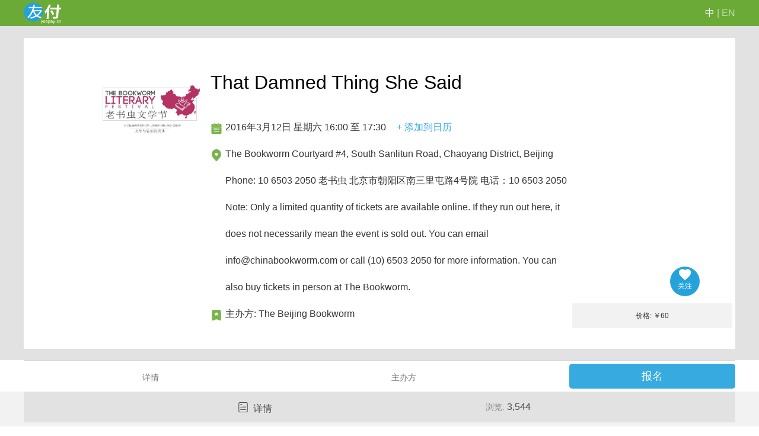

--- FILE ---
content_type: text/html;charset=UTF-8
request_url: https://yoopay.cn/event/94634830
body_size: 22552
content:













    
    
    
    


    
    
    
    














    
    

<!DOCTYPE html>
<html lang="en">
<head>
    <meta charset="UTF-8">
    
        
        
            <meta name="viewport" content="initial-scale=1.0, user-scalable=no"/>
        
    
    <title>That Damned Thing She Said - 2016年3月12日 星期六 16:00 至 17:30 - The Bookworm 
Courtyard #4, South Sanlitun Road, Chaoyang District, Beijing 
Phone: 10 6503 2050 
老书虫 
北京市朝阳区南三里屯路4号院 
电话：10 6503 2050 

Note: Only a limited quantity of tickets are available online. If they run out here, it does not necessarily mean the event is sold out. You can email info@chinabookworm.com or call (10) 6503 2050 for more information.

You can also buy tickets in person at The Bookworm.
</title>
    
    
        
        
            
                <meta name="keywords" content="That Damned Thing She Said,活动详情,时间,地点,票价,主办方,联系方式,友付,活动,会议,建站,发布,报名,注册,调查表,推广,票务,收款,银联,支付宝,网银,国际,信用卡,贝宝"/>
                
            
            
                
                    
                        
                        
                            <meta name="description" content="That Damned Thing She Said | 58,921 客户，入驻友付 | 全栈式电商云平台：商城，活动，票务，会员，众筹，拍卖，国际收款"/>
                        
                    

                
                
            
        
        
    
    <link rel="shortcut icon" href="https://yoopay.cn/favicon.ico"/>

    <link rel="apple-touch-icon" sizes="57x57" href="https://yoopay.cn/iphone-icon57.png"/>
    <link rel="apple-touch-icon" sizes="72x72" href="https://yoopay.cn/iphone-icon73.png"/>
    <link rel="apple-touch-icon" sizes="114x114" href="https://yoopay.cn/iphone-icon114.png"/>
    <link rel="apple-touch-icon" sizes="144x144" href="https://yoopay.cn/iphone-icon144.png"/>

    <link rel="stylesheet" type="text/css" href="https://yoopay.cn/css/jquery.qtip.css"/>
    
    <link rel="stylesheet" type="text/css" href="https://yoopay.cn/css/bootstrap-datetimepicker.min.css"/>
    <link rel="stylesheet" type="text/css" href="https://yoopay.cn/css/bootstrap-timepicker.min.css"/>
    <link rel="stylesheet" type="text/css" href="https://yoopay.cn/css/bootstrap.3.0.2.min.css">

    <link rel="stylesheet" type="text/css" href="https://yoopay.cn/css/jquery-ui-1.11.4.custom.min.css"/>
    <link rel="stylesheet" type="text/css" href="https://yoopay.cn/css/magic-check.css"/>

    <link rel="stylesheet" type="text/css" href="https://yoopay.cn/css/style180209.css?v=nile8.8.8">
    
    <link rel="stylesheet" type="text/css" href="/css/iconfont.css">
    <link href="https://yoopay.cn/css/style_boot_event.css?v=nile8.8.8" rel="stylesheet"
          type="text/css"/>

    
        <style type="text/css">
            * {
                font-family: "SF Pro SC", "SF Pro Display", "SF Pro Icons", "PingFang SC", "Helvetica Neue", "Helvetica", "Arial", sans-serif;
            }
        </style>
    

    
        
        
            <link href="https://yoopay.cn/css/new_white.css" rel="stylesheet" type="text/css"/>
        
        
        
        
        
        
        

    
    
    <script src="https://yoopay.cn/scripts/jquery.1.11.2.min.js"></script>
    <script type="text/javascript" src="https://yoopay.cn/scripts/jquery-ui-1.11.4.custom.min.js"></script>
    <script type="text/javascript" src="https://yoopay.cn/scripts/jquery.qtip.min_new.js"></script>
    <script src="https://yoopay.cn/scripts/jquery.scrollTo.min.js"></script>
    <script type="text/javascript" src="https://yoopay.cn/scripts/date.js"></script>
    <script type="text/javascript" src="https://yoopay.cn/scripts/jquery.datepicker.local.cn.js"></script>
    <script type="text/javascript" src="https://yoopay.cn/scripts/bootstrap-datetimepicker.min.js"></script>
    <script type="text/javascript" src="https://yoopay.cn/scripts/bootstrap-datetimepicker.i18n.js"></script>
    <script type="text/javascript" src="https://yoopay.cn/scripts/bootstrap-timepicker.min.js"></script>
    <script type="text/javascript" src="https://yoopay.cn/scripts/jweixin-1.3.2.js"></script>
    <script type="text/javascript" src="https://yoopay.cn/scripts/bootstrap.min.js"></script>
    <script src="https://yoopay.cn/scripts/yoopay.js?v=nile8.8.8"></script>
    <!--[if lt IE 9]>
    <script type="text/javascript" src="https://yoopay.cn/scripts/html5shiv-3.7.2.min.js"></script>
    <script type="text/javascript" src="https://yoopay.cn/scripts/respond-1.4.2.min.js"></script>
    <![endif]-->

    <script src="https://yoopay.cn/scripts/jquery.fly.js"></script>
    <script type="text/javascript" src="https://yoopay.cn/scripts/waterfall.js"></script>
    <script src="https://yoopay.cn/scripts/iscroll-zoom.js"></script>
    <script src="https://yoopay.cn/scripts/hammer.js"></script>
    <script src="https://yoopay.cn/scripts/lrz.all.bundle.js"></script>
    <script src="https://yoopay.cn/scripts/jquery.photoClip.js"></script>
    <script src="https://yoopay.cn/scripts/flexible.js"></script>
    <script src="https://yoopay.cn/scripts/iscroll.js"></script>
    <script src="https://yoopay.cn/scripts/navbarscroll.js"></script>
    <script src="https://yoopay.cn/scripts/TouchSlide.1.1.js"></script>

    
</head>
<body>


    <header class="new_header custom_header_bg" >
        <div class="new_container" style="height:100%">
            <div class="Organizers_logo">
                










    
    
        
            
                
                    
                        
                        
                        <a  href="/public/index" class="headEventImgLogoNew"><img src="https://yoopay.cn/images/m_event_logo.png" height="33"/></a>
                        
                    
                
            
        
    


            </div>
            <div class="personal_center">
                <div class="personal_center_box"> </div>
            </div>
            <div class="lang_zh_or_en custom_lang_color">
                
                    
                    
                        <a class="custom_lang_color current_language" href="javascript:language.doSetChinese()">中 </a>
                        <span class="custom_lang_color"> | </span>
                        <a class="custom_lang_color " href="javascript:language.doSetEnglish()"> EN</a>
                    
                
            </div>
        </div>
    </header>
    <header class="activity_phone_head custom_header_bg event-header-phone-new">
        <div class="md_yoopay_logo">
            
                
                
                    <a href="/host/bookworm"><img src="/sponsor_logo/48201907281359522850.png"/></a>
                
                
            
        </div>
        <div class="lang_zh_or_en custom_lang_color lang_zh_or_en_new" style="float: right;width: 70%;">
            <div class="client-header-indx-phone" onclick="redirect('/client/index/')">
                <img src="/images/client-logo.png" style="width: 16px;" alt="">
                <span class="custom_lang_color " style="color: #333;line-height: 38px; display: inline-block;vertical-align: middle;font-size: 12px;">个人中心</span>
            </div>
            
                
                
                    <a class="custom_lang_color current_language" href="javascript:language.doSetChinese()">中 </a>
                    <span class="custom_lang_color"> | </span>
                    <a class="custom_lang_color " href="javascript:language.doSetEnglish()"> EN</a>
                
            
        </div>
        <div class="clear"></div>
    </header>



<style>
    .sign-up-btnss{
        width:180px;
        border-radius:4px;
        border:2px solid rgba(255,255,255,1);
        color:#fff;
        font-size: 18px;
        line-height: 46px;
        text-align: center;
        margin:50px auto 0;
        cursor: pointer;
    }
</style>
<div  class="custom_global_bg event_content">
    <div class="newclear scroll-box">
        <ul class="event-index-customer-roll" id="buyerScrolltext">
            
        </ul>
    </div>
    <div id="mbb" class=" mew_banner_box 
         
         
          custom_nobanner_boxbg custom_whole_color"
         style="width: 100%;
         
         
         height:auto;
         
                 ">
        
            
            
            
            
            
            
            

            
            
            
                <div class="hasposter_nobanner_pcbox custom_whole_bg">
                    <div class="hasposter_nobanner custom_nobanner_boxbg">
                        <div class="left_poster_box">
                            <div class="left_poster">
                                <img style="max-height:145px;" src="https://yoopay.cn/collection_eposter/poster1729020160215154926.jpg"/>
                            </div>
                        </div>
                        <div class='right_information_box'>
                            <div class='right_informations'>
                                












    
        

        <div class="activity_information custom_nobanner_boxbg">
            <div class="new_container">

                

                
                    <h5 class="activity_name custom_nobanner_information_color">
                        <span>
                            
                                
                                
                                    That Damned Thing She Said
                                
                            
                        </span>
                    </h5>
                
                <div class="event_information_box"   >
                    



                    
                        
                        


                            <div class="activity_date  col-md-12 center  ">
                                <i class="icon iconfont icon-shijian- index_phone_i"></i>
                                <span class="activity_date_span custom_nobanner_information_color">2016年3月12日 星期六 16:00 至 17:30</span>
                                
                                    <div class="nobanner_noposter_adddate custom_whole_href_color" onmouseover="EventAddDate.show(this)" >+ 添加到日历
                                        <div style="position:absolute;width:88px; left: 0;top: 70px;z-index: 1111;"  class="date_slide">
                                            <ul onmouseover="CollectDIY.keepAddToCalendarShow(this)" onmouseout="CollectDIY.hideArrangement(this)" class="dropdown-menu-diy" style="padding-left: 10px;">
                                                <li><a href="javascript:void(0)" onclick="Collect.addToCalendar('94634830', 'outlook');" style="font-size: 12px;"/>&nbsp;&nbsp;Outlook 日历&nbsp;&nbsp;</a></li>
                                                <li><a href="javascript:void(0)" onclick="Collect.addToCalendar('94634830', 'icalendar');" style="font-size: 12px;"/>&nbsp;&nbsp;iCal 日历&nbsp;&nbsp;</a></li>
                                                <li><a href="javascript:void(0)" onclick="Collect.addToCalendar('94634830', 'yahoo');" style="font-size: 12px;"/>&nbsp;&nbsp;Yahoo! 日历&nbsp;&nbsp;</a></li>
                                            </ul>
                                        </div>
                                    </div>
                                
                            </div>

                            

                            <div class="activity_date  col-md-12 center ">
                                <i class="icon iconfont icon-didian- index_phone_i"></i>
                                <span class="activity_date_span custom_nobanner_information_color" id="eventLocationId">
                                    
                                        
                                            <span class="activity_date_span custom_nobanner_information_color">
                                                
                                                    
                                                    
                                                        
                                                            
                                                            
                                                                The Bookworm 
Courtyard #4, South Sanlitun Road, Chaoyang District, Beijing 
Phone: 10 6503 2050 
老书虫 
北京市朝阳区南三里屯路4号院 
电话：10 6503 2050 

Note: Only a limited quantity of tickets are available online. If they run out here, it does not necessarily mean the event is sold out. You can email info@chinabookworm.com or call (10) 6503 2050 for more information.

You can also buy tickets in person at The Bookworm.

                                                            
                                                        
                                                    
                                                
                                            </span>
                                        
                                        
                                    
                                </span>
                            </div>

                            <div class="activity_date  col-md-12 center ">
                                <i class="icon iconfont icon-zhuban- index_phone_i"></i>
                                <span class="activity_date_span custom_nobanner_information_color">
                                    主办方:
                                    
                                        
                                        
                                            <span class="activity_date_span custom_nobanner_information_color">
                                                
                                                    
                                                    
                                                        The Beijing Bookworm
                                                    
                                                
                                            </span>
                                        
                                    
                                </span>
                                
                                    
                                        <a target="_blank" href="/host/bookworm" class="phone_more_events">更多活动</a>
                                    
                                
                            </div>
                        
                    

                    <div class="clear"></div>
                </div>
                
                    
                    
                        <div class="ticks_price_div custom_activity_header_bg">
                            <p class='custom_activity_header_color '>价格:
                                
                                    
                                    
                                    ￥60
                                    
                                
                            </p>
                        </div>
                    
                
                <div class="clear"></div>
            </div>
            <div class="clear"></div>
        </div>

        
    
    

<script>
    $(function () {
        var infoMidH = $(".list_info_mid").height();
        $(".buy_tickets_box").height(infoMidH).css('position', 'relative');
    });
</script>



                            </div>
                        </div>
                        <div class='clear'></div>
                    </div>
                </div>
            
            
        
        
        
        
            
            <div class="phone_banner_information
                          nobanner_ticksposition 
                         
                         
                         ">
                
                

                

                <h5 class="activity_name custom_activity_rightbox_color">
                    
                        
                        
                            That Damned Thing She Said
                        
                    
                </h5>

                
                    
                        <p class="price custom_activity_rightbox_color" >价格:
                            
                                
                                
                                ￥60
                                
                            
                        </p>
                    
                



                


            </div>
        </div>
        <div style="height: auto;"class=" visible-xs">
            












    
        

        <div class="activity_information custom_nobanner_boxbg">
            <div class="new_container">

                

                
                    <h5 class="activity_name custom_nobanner_information_color">
                        <span>
                            
                                
                                
                                    That Damned Thing She Said
                                
                            
                        </span>
                    </h5>
                
                <div class="event_information_box"   >
                    



                    
                        
                        


                            <div class="activity_date  col-md-12 center  ">
                                <i class="icon iconfont icon-shijian- index_phone_i"></i>
                                <span class="activity_date_span custom_nobanner_information_color">2016年3月12日 星期六 16:00 至 17:30</span>
                                
                                    <div class="nobanner_noposter_adddate custom_whole_href_color" onmouseover="EventAddDate.show(this)" >+ 添加到日历
                                        <div style="position:absolute;width:88px; left: 0;top: 70px;z-index: 1111;"  class="date_slide">
                                            <ul onmouseover="CollectDIY.keepAddToCalendarShow(this)" onmouseout="CollectDIY.hideArrangement(this)" class="dropdown-menu-diy" style="padding-left: 10px;">
                                                <li><a href="javascript:void(0)" onclick="Collect.addToCalendar('94634830', 'outlook');" style="font-size: 12px;"/>&nbsp;&nbsp;Outlook 日历&nbsp;&nbsp;</a></li>
                                                <li><a href="javascript:void(0)" onclick="Collect.addToCalendar('94634830', 'icalendar');" style="font-size: 12px;"/>&nbsp;&nbsp;iCal 日历&nbsp;&nbsp;</a></li>
                                                <li><a href="javascript:void(0)" onclick="Collect.addToCalendar('94634830', 'yahoo');" style="font-size: 12px;"/>&nbsp;&nbsp;Yahoo! 日历&nbsp;&nbsp;</a></li>
                                            </ul>
                                        </div>
                                    </div>
                                
                            </div>

                            

                            <div class="activity_date  col-md-12 center ">
                                <i class="icon iconfont icon-didian- index_phone_i"></i>
                                <span class="activity_date_span custom_nobanner_information_color" id="eventLocationId">
                                    
                                        
                                            <span class="activity_date_span custom_nobanner_information_color">
                                                
                                                    
                                                    
                                                        
                                                            
                                                            
                                                                The Bookworm 
Courtyard #4, South Sanlitun Road, Chaoyang District, Beijing 
Phone: 10 6503 2050 
老书虫 
北京市朝阳区南三里屯路4号院 
电话：10 6503 2050 

Note: Only a limited quantity of tickets are available online. If they run out here, it does not necessarily mean the event is sold out. You can email info@chinabookworm.com or call (10) 6503 2050 for more information.

You can also buy tickets in person at The Bookworm.

                                                            
                                                        
                                                    
                                                
                                            </span>
                                        
                                        
                                    
                                </span>
                            </div>

                            <div class="activity_date  col-md-12 center ">
                                <i class="icon iconfont icon-zhuban- index_phone_i"></i>
                                <span class="activity_date_span custom_nobanner_information_color">
                                    主办方:
                                    
                                        
                                        
                                            <span class="activity_date_span custom_nobanner_information_color">
                                                
                                                    
                                                    
                                                        The Beijing Bookworm
                                                    
                                                
                                            </span>
                                        
                                    
                                </span>
                                
                                    
                                        <a target="_blank" href="/host/bookworm" class="phone_more_events">更多活动</a>
                                    
                                
                            </div>
                        
                    

                    <div class="clear"></div>
                </div>
                
                    
                    
                        <div class="ticks_price_div custom_activity_header_bg">
                            <p class='custom_activity_header_color '>价格:
                                
                                    
                                    
                                    ￥60
                                    
                                
                            </p>
                        </div>
                    
                
                <div class="clear"></div>
            </div>
            <div class="clear"></div>
        </div>

        
    
    

<script>
    $(function () {
        var infoMidH = $(".list_info_mid").height();
        $(".buy_tickets_box").height(infoMidH).css('position', 'relative');
    });
</script>



        </div>



        


        <div class="activity_content ">
            <div class="activity_header custom_activity_header_bg">

                <div class="new_container custom_activity_header_bg">



                    <div class="activity_header_top custom_activity_header_color">
                        <div class="activity_header_top_left">
                            
                                
                                    <div class="activity_header_top_left-imgbox">
                                        <img style="width:100%" src="https://yoopay.cn/collection_eposter/poster1729020160215154926.jpg"/>
                                    </div>
                                    <script>
                                        //                                    $(function(){
                                        //                                        var fixPosterH = $(".activity_header_top_left-imgbox img").height();
                                        //                                        console.log(fixPosterH);
                                        //                                        $(".activity_header_top").height($(".activity_header_top_left-imgbox").height() + 8);
                                        //                                    });
                                    </script>
                                
                                
                                
                            
                        </div>

                        <p class="name">
                            
                                
                                
                                    That Damned Thing She Said
                                
                            
                        </p>
                        <p class="dateposition">
                            <span style="display:block;">
                                2016年3月12日 星期六 16:00 至 17:30
                            </span>
                            <span class="">
                                
                                    
                                        <span>
                                        
                                            
                                            
                                                The Bookworm 
Courtyard #4, South Sanlitun Road, Chaoyang District, Beijing 
Phone: 10 6503 2050 
老书虫 
北京市朝阳区南三里屯路4号院 
电话：10 6503 2050 

Note: Only a limited quantity of tickets are available online. If they run out here, it does not necessarily mean the event is sold out. You can email info@chinabookworm.com or call (10) 6503 2050 for more information.

You can also buy tickets in person at The Bookworm.

                                            
                                        </span>
                                    
                                    
                                
                            </span>
                        </p>

                    </div>

                    
                        <ul class="header_navbox">
                            

                            <li class="header_nav ">
                                <a class=" activity_href custom_activity_header_color activity_header_color" title="1" >详情</a>
                            </li>
                            
                            
                            
                            <li class="header_nav ">
                                <a title="5" class="activity_href custom_activity_header_color activity_header_color">主办方</a>
                            </li>
                            
                            
                            
                            
                            <div class="clear"></div>
                        </ul>
                        <div class="ticks_price_div custom_activity_header_bg header_top_price">
                            <p class="custom_activity_header_color">价格:
                                
                                    
                                    
                                    ￥60
                                    
                                
                            </p>
                        </div>
                    
                    
                        
                            <div class="buy_tickets custom_whole_btn_bg"  >
                                <input name="referralCode" id="referralCode" type="hidden" value="" />
                                <input name="pinId" id="pinId" type="hidden" value="" />
                                
                                    
                                    
                                        <a href="javascript:;" onclick="goSignUp()" >
                                            报名
                                            
                                        </a>
                                    
                                
                            </div>
                        
                        
                    
                    
                        <div class="activity_content_right_box custom_activity_content_rightbox_bg"  >
                            <div class="event-index-pc-right-top">
                                <h5 class="activity_rightbox_color custom_activity_rightbox_color">时间 地点</h5>
                                <p class="right_bix_time custom_activity_rightbox_color">2016年3月12日 星期六 16:00 至 17:30</p>
                                <div class="activity_venue custom_activity_rightbox_color">
                                <span>
                                    
                                        
                                            
                                                
                                                
                                                    <span class="show_20word">
                                                        The Bookworm 
Courtyard #4, South Sanlitun Road, Chaoyang District, Beijing 
Phone: 10 6503 2050 
老书虫 
北京市朝阳区南三里屯路4号院 
电话：10 6503 2050 

Note: Only a limited quantity of tickets are available online. If they run out here, it does not necessarily mean the event is sold out. You can email info@chinabookworm.com or call (10) 6503 2050 for more information.

You can also buy tickets in person at The Bookworm.

                                                    </span>
                                                    <span class="show_all">
                                                        
                                                            
                                                            
                                                                The Bookworm 
Courtyard #4, South Sanlitun Road, Chaoyang District, Beijing 
Phone: 10 6503 2050 
老书虫 
北京市朝阳区南三里屯路4号院 
电话：10 6503 2050 

Note: Only a limited quantity of tickets are available online. If they run out here, it does not necessarily mean the event is sold out. You can email info@chinabookworm.com or call (10) 6503 2050 for more information.

You can also buy tickets in person at The Bookworm.

                                                            
                                                        
                                                    </span>
                                                
                                            
                                        
                                        
                                    
                                </span>
                                </div>
                                
                                <div class="add_calendar custom_whole_href_color">
                                    <a href="javascript:void(0);" onmouseover="CollectDIY.showAddToCalendar(this)" style="text-decoration: none;">
                                        <i class="iconfont icon-tianjiadaorili1"></i>&nbsp;添加到日历
                                    </a>
                                    <div style="position:absolute;width:88px; margin-top: 32px;">
                                        <ul onmouseover="CollectDIY.keepAddToCalendarShow(this)" onmouseout="CollectDIY.hideArrangement(this)" class="dropdown-menu-diy" style="padding-left: 10px;">
                                            <li><a href="javascript:void(0)" onclick="Collect.addToCalendar('94634830', 'outlook');" style="font-size: 12px;"/>&nbsp;&nbsp;Outlook 日历&nbsp;&nbsp;</a></li>
                                            <li><a href="javascript:void(0)" onclick="Collect.addToCalendar('94634830', 'icalendar');" style="font-size: 12px;"/>&nbsp;&nbsp;iCal 日历&nbsp;&nbsp;</a></li>
                                            <li><a href="javascript:void(0)" onclick="Collect.addToCalendar('94634830', 'yahoo');" style="font-size: 12px;"/>&nbsp;&nbsp;Yahoo! 日历&nbsp;&nbsp;</a></li>
                                        </ul>
                                    </div>
                                </div>
                            </div>
                            <h5 class="activity_rightbox_color custom_activity_rightbox_color">
                                
                                    
                                    
                                        活动二维码
                                    
                                
                            </h5>
                            <p class="scan_code_share custom_activity_rightbox_color">用微信客户端扫描并分享此活动</p>
                            <div class="activity_QR" style="text-align:center;margin:10px 0">
                                
                                    
                                    
                                    
                                        <div>
                                            <img class="new_qrcode_box" style="height:10vh;min-height: 95px;max-height: 100px;" src="https://yoopay.cn/collection_link_barcode/event_2016-02-15_94634830.jpg">
                                        </div>
                                    
                                
                            </div>
                            <h5 class="activity_rightbox_color custom_activity_rightbox_color contact_sponsor">
                                <span class="">主办方</span>
                                <a href="javascript:void(0)" onclick="ContactHostDialog.open();">联系主办方</a>
                            </h5>
                            <p class="scan_code_share show_20word custom_activity_rightbox_color">
                                The Beijing Bookworm</p>
                            <p class="scan_code_share show_all custom_activity_rightbox_color">The Beijing Bookworm</p>
                            <div class="right_Sponsor_informations">
                                <div class="">
                                    
                                        
                                        
                                        
                                        
                                    
                                </div>
                                <div style="font-size:14px;line-height: 25px;color:#737373;" class="event-index-right-sponsorContent">
                                    
                                        
                                        
                                    
                                </div>
                            </div>
                            <p class="right_Sponsor_informations_all" onclick="scrollToSponsor.goto()">查看更多</p>
                            
                            
                            
                                <p class="right_box_href custom_activity_rightbox_color">
                                    <a target="_blank" href="/host/bookworm" >
                                        <i class="iconfont icon-zhuye" style="position:absolute;left: 0;top: 0;"></i>
                                        访问主办方微站
                                    </a>
                                </p>
                            

                        </div>
                    
                </div>
            </div>


            


            <div class="activity_details custom_whole_bg custom_whole_color" id="index_1">
                <h3 class="activity_content_tit custom_activity_content_tit">
                    <div class="activity_details_box">
                        <div class="activity_details_content">
                            <i class="iconfont icon-xiangqing custom_activity_content_titcolor activity_content_titcolor"></i>
                            <span class="custom_activity_content_titcolor activity_content_titcolor">详情</span>
                            
                                <p class="browse_num custom_activity_content_titcolor">浏览: <span class="activity_content_titcolor custom_activity_content_titcolor">3,544</span></p>
                            
                        </div>
                    </div>
                </h3>
                <div class="activity_details_box">
                    <div class="activity_details_content" >
                        
                        
                            <div class="new_poster_box"><img src="https://yoopay.cn/collection_eposter/poster1729020160215154926.jpg"/></div>
                        

                        
                            <div class="details_one ">
                                <div class="details_one_content ">
                                    
                                        
                                        
                                        
                                            <p>
	<span> </span> 
</p>
<p>
	<span style="line-height:1.5;"><span></span>Featuring:&nbsp;<span>Eric Abrahamsen, Dave Haysom, Nick Stember</span></span> 
</p>
<p>
	<span style="line-height:1.5;">Location: The Bookworm</span> 
</p>
<p>
	Event Code:&nbsp;BW12D
</p>
<p>
	<br>
</p>
<p>
	For more than six months, Paper Republic has been publishing free-to-read stories each week <a href="http://paper-republic.org/pubs/read" target="_blank">on the Web</a>. With International Women’s Day in mind, Read Paper Republic has selected four short stories from China that focus on highly charged issues such as sexual freedom, political disappearances, “leftover” women, and compromising situations. These will be used as the basis for “speed bookclubbing”: audience members will be divided into four groups that will cycle between simultaneous small-scale moderated discussions.&nbsp;
</p>
<p>
	<br>
</p>
<p>
	You can download and read the pieces beforehand from <a href="http://paper-republic.org/pubs/read" target="_blank">http://paper-republic.org/pubs/read</a> 
</p>
<p>
	<i></i> 
</p>
                                        
                                    
                                </div>
                            </div>
                        

                        <p class="details_more" onclick="viewMore.activity_details_show()" >
                            <img style="width: 15px;" src="https://yoopay.cn/images/view_more.png" alt="">
                            <span class="open_details">展开详情</span>
                        </p>
                        <p class="details_close" onclick="viewMore.activity_details_hide()">
                            <img style="width: 15px;" src="https://yoopay.cn/images/close_more.png" alt="">
                            <span class="open_details">收起</span>
                        </p>
                        
                            <div class="recommend_gift row" style="z-index:9999;">
                                <div class="col-md-9" style="padding:0">
                                    <ul>
                                        <li>
                                            <a href="/host/bookworm">
                                                <img src="https://yoopay.cn/images/index.png" style="height:16px;" />
                                                <span style="line-height:50px;font-size:14px;color:#858585;">微站</span>
                                            </a>
                                            <p class="recommend_gift_line"></p>
                                        </li>
                                            
                                        <!-- 如何有拼团ID的时候，说明是别人分享的拼团活动，直接显示报名，没有下面2个按钮 -->
                                        
                                            
                                                
                                                
                                                    <li onclick="RecommendRiftDialog.show()">
                                                        <div>
                                                            <img src="https://yoopay.cn/images/dianzan.png" style="height:16px;margin-bottom: 5px;" />
                                                            <span style="line-height:50px;font-size:14px;color:#858585;">分享</span>
                                                        </div>
                                                    </li>
                                                
                                            
                                        
                                        <div class="clear"></div>
                                    </ul>
                                </div>
                                <div class="col-md-3" style="padding:0">
                                    
                                        
                                            <a href="javascript:;" onclick="goSignUp();">
                                                <p class="recommend_gift_buyticket">
                                                    
                                                        
                                                        
                                                            
                                                            报 名
                                                        
                                                    
                                                </p>
                                            </a>
                                        
                                        
                                    

                                </div>
                            </div>
                        
                    </div>
                </div>
            </div>

            


            

            
            
                <div class="activity_details custom_whole_bg custom_whole_color" id="index_5">
                    <h3 class="activity_content_tit custom_activity_content_tit">
                        <div class="activity_details_box">
                            <div class="activity_details_content">
                                <i class="iconfont icon-zhuban"></i>
                                <span class="custom_activity_content_titcolor activity_content_titcolor">主办方</span>
                            </div>
                        </div>
                        <p class="phone_content_zhuban visible-xs"><a href="javascript:void(0)" onclick="ContactHostDialog.open();">联系主办方</a></p>
                    </h3>

                    <div class="activity_details_box">
                        <div class="activity_details_content">
                            <div class="Sponsor_logo">
                                
                                    
                                    
                                    
                                        
                                    
                                
                            </div>
                            <p style="font-size:14px;line-height: 25px;color:#737373;">
                                
                                    
                                    
                                

                            </p>
                            <div class="activity_details_tel">
                                <ul class="tel_email_home">
                                    
                                    
                                    
                                        <li>
                                            <i class="iconfont icon-zhuye custom_activity_rightbox_color"></i>
                                            <a href="/host/bookworm" class="custom_activity_rightbox_color">访问主办方微站</a>
                                        </li>
                                    
                                </ul>
                            </div>

                        </div>
                    </div>
                </div>
            
            




            
            
            
        </div>
        <div class="event-phone-nav">
            <div class="wrapper event-phone-wrapper" id="event-phone-wrapper">
                <div class="scroller">
                    <ul class="clearfix">
                        <li class="header_nav ">
                            <a href="javascript:;" class="current activity_href custom_activity_header_color activity_header_color" title="1" >详情</a>
                        </li>
                        
                        
                        
                        
                            <li class="header_nav ">
                                <a href="javascript:;" title="5" class="activity_href custom_activity_header_color activity_header_color">主办</a>
                            </li>
                        
                        

                        
                        
                        
                    </ul>
                </div>
            </div>
        </div>

        <div class="modal fade guest_dilalog" id="guest1" tabindex="20" role="dialog" aria-labelledby="myModalLabel" aria-hidden="">
            <div class="modal-dialog" style="background:rgba(0,0,0,.7);height: 100%;padding: 0;z-index: 1111;">
                <div class="modal-content" style="background:rgba(0,0,0,0);box-shadow: none;border: none;height:100%;position: relative;">
                    <div class="modal-header" style="border:none;padding:0; height: 50px; width: 100%; background: green;">
                        <button onclick="phoneBannerToggle.hide()" type="button" class="close phone_banner_dialog_hide" data-dismiss="modal" aria-hidden="true" style='width:100%;margin:0;opacity: 1;position: relative;text-shadow: none;font-weight: normal'>
                            <span style="color:#fff;font-size: 16px;line-height: 50px;">横幅</span>
                            <img src="https://yoopay.cn/images/closeminbanner.png" alt=""style="display:block;width:20px;position: absolute;right: 10px;top:15px;"/>
                        </button>
                    </div>
                    <div class="modal-body"style='height: 500px; position: absolute;left: 0; top: 0; bottom: 0;right: 0;margin: auto;overflow: scroll'>
                        <div style="width:100%;height:100%;position: relative;">
                            
                                <img style="display:block; position: absolute;left: 0; top: 0;width: 100%;" src="https://yoopay.cn/collection_eposter/poster1729020160215154926.jpg"/>
                                
                            
                        </div>
                        <div class="clear"></div>
                    </div>
                </div>
            </div>
        </div>

        <div class="modal fade " id="follow_event_dialog" tabindex="20" role="dialog" aria-labelledby="myModalLabel" aria-hidden="">
            <div class="modal-dialog" >
                <div class="modal-content">
                    <div class="modal-body"style='padding:0'>
                        <button type="button" class="close" data-dismiss="modal" aria-label="Close" style="opacity:1;width:20px;height:20px;position:absolute;top:10px;right:10px;"> <img src="https://yoopay.cn/images/close_write.png" style="width:20px;"/></button>
                        <img src="https://yoopay.cn/images/followEventbg.png" style="width:100%;"/>
                        <p class="RecommendRiftDialog_p">关注活动</p>
                        <div class="" style="">
                            <img src="/collection_link_barcode/event_2016-02-15_94634830.jpg" style="margin:0 auto;width:120px;display:block;margin-top:40px"/>
                            <p style="font-size:12px;color:#999999;margin-top:10px;margin-bottom:40px;text-align:center">扫码关注 更多精彩活动</p>
                        </div>
                    </div>
                </div>
            </div>
        </div>

        <div class="modal fade " id="fight_group_full" tabindex="20" role="dialog" aria-labelledby="myModalLabel" aria-hidden="">
            <!-- 剩余票数 -->
            <input type="hidden" name="remainOrderCount" value="" id="remainOrderCount" />
            <div class="modal-dialog" >
                <div class="modal-content follow_event_dialog">
                    <div class="modal-body"style='padding:0'>
                        <button type="button" class="close" data-dismiss="modal" aria-label="Close" style="opacity:1;"> <img src="https://yoopay.cn/images/fight-full.png" style="width:20px;position:absolute;top:10px;right:10px;"/></button>
                        <div class="RecommendRiftDialogPc_text_div" style="">
                            <p class='fight-group-full'>
                                
                                    
                                    
                                        该团人数已满！
                                    
                                
                            </p>
                        </div>
                        <div class="fight_group_btn fight_group_full_btn" onclick="goPinBuys();">
                            <span>重新去开团 <img src="https://yoopay.cn/images/go-fightGroup.png" /></span>
                        </div>
                    </div>
                </div>
            </div>
        </div>
    </div>
    
    <div class="modal fade" id="speaker_desc_dialog" tabindex="-1" role="dialog" aria-labelledby="myModalLabel" style="z-index:99999999;">
        <div class="modal-dialog speaker_desc_dialog-content" role="document" style="">
            <div class="modal-content">
                <div class="modal-header" style="border:none;">
                    <button type="button" class="close" data-dismiss="modal" aria-label="Close" style="opacity:.7"><span aria-hidden="true">&times;</span></button>
                    <h4 class="modal-title" id="myModalLabel"></h4>
                </div>
                <div class="modal-body" style="padding-bottom:35px;padding-top:5px;">
                    <div class="row">
                        <div class="col-md-12">
                            <div class="speakers-informations row" >
                                <div class="col-md-12 speakers-informations-headimg" >
                                    <div class="speakers-head" style="border: 1px solid #d1d1d1;width:100px;height:100px;position:relative;display:inline-block;border-radius: 100%; overflow: hidden;">
                                        <img style="position:absolute;margin:auto;top:0;right:0;bottom:0;left:0;max-width:100%;max-height:100%;" src=""/>
                                    </div>
                                </div>
                                <div class=" col-md-12 speakers-informations-namePosition" >
                                    <p class="speakers-name " style=""></p>
                                    <p class="speakers-position speakers-company" style=""></p>
                                    <p class="speakers-position" style="margin-bottom: 20px;"></p>
                                </div>
                            </div>
                        </div>
                        <div class="col-md-12 speakers-desc"  style="font-size:12px;color:#737373;white-space: pre-wrap;" ></div>
                    </div>
                </div>

            </div>
        </div>
    </div>
    <div class="modal fade" id="positionName" tabindex="-1" role="dialog" aria-labelledby="myModalLabel" style="z-index:99999999;">
        <div class="modal-dialog speaker_desc_dialog-content" role="document" style="">
            <div class="modal-content">
                <div class="modal-header" style="border:none;">
                    <button type="button" class="close" data-dismiss="modal" aria-label="Close" style="opacity:.7"><span aria-hidden="true">&times;</span></button>
                    <h4 class="modal-title" id="myModalLabel"></h4>
                </div>
                <div class="modal-body" style="padding-bottom:35px;padding-top:5px;">
                    <div class="row">
                        <div class="col-md-12">
                            <div class="speakers-informations row" >
                                <div class="col-md-12 speakers-informations-headimg" >
                                    <div class="speakers-head" style="border: 1px solid #d1d1d1;width:100px;height:100px;position:relative;display:inline-block;border-radius: 100%; overflow: hidden;">
                                        <img style="position:absolute;margin:auto;top:0;right:0;bottom:0;left:0;max-width:100%;max-height:100%;" src=""/>
                                    </div>
                                </div>
                                <div class=" col-md-12 speakers-informations-namePosition" >
                                    <p class="speakers-name calendar-speakers-name" style=""></p>
                                    <p class="speakers-position speakers-company yqf_calendar-speakers-position" style=""></p>
                                    <p class="speakers-position yqf_calendar-speakers-name" style="margin-bottom: 20px;"></p>
                                </div>
                            </div>
                        </div>
                        <div class="col-md-12 speakers-desc"  style="font-size:12px;color:#737373;white-space: pre-wrap;" ></div>
                    </div>
                </div>

            </div>
        </div>
    </div>
    <div id="hasBuyTemplate" style="display:none;">
        <div courseId="{courseId}" id="course_hasbuy_{courseId}" class="{className}" onclick="goSignUp();">
            <img class="checked-timetables-list-header-img" src="/images/btn_check_pressed.png"/>

            <div class="checked-timetables-list-header">

                <img {img}/>
            </div>
            <p class='checked-timetables-list-name'>
                {name}
            </p>
            <img class="checked-timetables-list-header-link" src="/images/link-arrow.png"/>
            <input type="hidden" name="templateCourseTimes" value="{templateCourseTimes}">
        </div>
    </div>
    
    <div class="modal fade" id="sponsor_desc_dialog" tabindex="-1" role="dialog" aria-labelledby="myModalLabel">
        <div class="modal-dialog" role="document">
            <div class="modal-content">
                <div class="modal-header" style="border:none;">
                    <button type="button" class="close" data-dismiss="modal" aria-label="Close" style="opacity:.5"><span aria-hidden="true">&times;</span></button>
                    <h4 class="modal-title" id="myModalLabel"></h4>
                </div>
                <div class="modal-body">
                    <div class="row">
                        <div class="col-md-12">
                            <h3 class="event-index-sponsors-type sponsor-type" style="text-align:center;color:#6A707;font-size:14px;"></h3>
                        </div>
                        <div class="col-md-12">
                            <div class="speakers-informations">
                                <div class="speakers-head" style="width:100px;height:100px;position:relative;margin:0 auto;">

                                    <img style="position:absolute;margin:auto;top:0;right:0;bottom:0;left:0;max-width:100%;max-height:100%;" src=""/>

                                </div>
                            </div>
                        </div>
                        <div class="col-md-12" style="font-size:12px;color:#4a4a4a;">
                            <div class="sponsor-name" style="font-weight:bold;text-align:center; margin-bottom:15px;color:#4A4A4A;   font-size: 14px; "></div>
                            <div class="sponsor-desc" style="    line-height: 20px;white-space: pre-wrap;"></div>
                        </div>
                    </div>
                </div>

            </div>
        </div>
    </div>
    
    <div class="modal fade " id="fight_group_dialog" tabindex="20" role="dialog" aria-labelledby="myModalLabel" aria-hidden="">
        <div class="modal-dialog" >
            <div class="modal-content follow_event_dialog">
                <div class="modal-body"style='padding:0'>
                    <button type="button" class="close" data-dismiss="modal" aria-label="Close" style="opacity:1;width:20px;height:20px;position:absolute;top:10px;right:10px;"> <img src="https://yoopay.cn/images/close_write.png" style="width:20px;"/></button>
                    <img src="https://yoopay.cn/images/new-pinbuys-bg.jpg" style="width:100%;"/>
                    <p class="RecommendRiftDialog_p">拼团享优惠</p>
                    <div class="fight_groups_dialog_box">
                        <ul id="pinBuysInfo" style="display: block;">
                            <li class="fight_groups_dialogText">
                                <span style="background:#d8d8d8;width:8px;height:8px;border-radius:100%;    display: inline-block;"></span>
                                <span>
                                    邀请朋友拼团购买，享受优惠价
                                </span>
                            </li>
                            <li class="fight_groups_dialogText">
                                <span style="background:#d8d8d8;width:8px;height:8px;border-radius:100%;    display: inline-block;"></span>
                                <span>
                                    可开新团，或参加已有团
                                </span>
                            </li>
                            <li class="fight_groups_dialogText">
                                <span style="background:#d8d8d8;width:8px;height:8px;border-radius:100%;    display: inline-block;"></span>
                                <span>
                                    一键生成专属拼团海报，发到朋友圈
                                </span>
                            </li>
                        </ul>
                        <div class="" style="font-size:16px;margin:20px 0;text-align:center;" id="pinbuys_num">
                            <span id="pinBuysNum" style="color:#ff4c3b;"></span> 个团，<span id="pinBuysPeopleNum" style="color:#ff4c3b;"></span> 人参加
                        </div>
                        <div class="row">
                            <div class="fight_group_btn col-md-6" id="join_new_group">
                                <span onclick="goPinBuys();" style="background:#ff9303;">开新团</span>
                                
                                <form  action="/payment/event_new_pay/94634830" name="pinForm" id="pinForm" method="post">
                                    <input type="hidden" name="buyType" value="pin" />
                                    <input type="hidden" name="priceId" value="" id="pinPriceId" />
                                </form>
                            </div>
                            <div class="fight_group_btn col-md-6" id="join_group">
                                <span onclick="joinPinBuys();" style="background:#25a2db;">去参团</span>
                                
                            </div>
                        </div>
                    </div>
                </div>
            </div>
        </div>
    </div>
    <div class="modal fade" id="quantity_conflict" tabindex="-1" role="dialog" aria-labelledby="myModalLabel" style="z-index: 99999;">
        <input type="hidden" name="courseMaxBuyCount" value="" id="courseMaxBuyCount" />
        <div class="modal-dialog" role="document" style="margin-top: 15%;">
            <div class="modal-content" style="    z-index: 999991;">
                <div class="modal-header" style="border:none;">
                    <button type="button" class="close" data-dismiss="modal" aria-label="Close"><span aria-hidden="true">&times;</span></button>
                    <h4 class="modal-title" id="myModalLabel"></h4>
                </div>
                <div class="modal-body" style="  text-align: center;padding-top: 0;">
                    <img src="https://yoopay.cn/images/tanhao_reject.png" style="height:40px;  "/>
                    <p style="font-size:16px;color:#323c47;font-weight: bold;margin:16px 0 20px;">选课数量限制</p>
                    <p style="margin-bottom: 30px;">
                        主办方限制最多只能选择&nbsp;&nbsp;门课程
                    </p>
                </div>
                <div class="modal-footer" style="border:none;">
                    <div class=" btn-primary " data-dismiss="modal"  style="padding:0 15px;border-radius:4px;background:#37aae0;height:32px;line-height: 32px;text-align: center;display: inline-block;">
                        确定
                    </div>
                </div>
            </div>
        </div>
    </div>
    <div class="modal fade" id="times_conflict" tabindex="-1" role="dialog" aria-labelledby="myModalLabel" style="    z-index: 99999;">
        <div class="modal-dialog" role="document" style="margin-top: 15%;">
            <div class="modal-content  timetablesindex-modal-content " style="z-index: 999991;margin: 100px auto 0;">
                <div class="modal-header" style="border:none;">
                    <button type="button" class="close" data-dismiss="modal" aria-label="Close"><span aria-hidden="true">&times;</span></button>
                    <h4 class="modal-title"></h4>
                </div>
                <div class="modal-body" style="  text-align: center;padding-top: 0;">
                    <img src="https://yoopay.cn/images/tanhao_reject.png" style="height:40px;  "/>
                    <p style="font-size:16px;color:#323c47;font-weight: bold;margin:16px 0 20px;">课程表时间冲突</p>
                    <p style="margin-bottom: 30px;">您选择的课程有上课时间冲突</p>
                </div>
                <div class="modal-footer" style="border:none;">
                    <div class=" btn-primary " data-dismiss="modal"  style="padding:0 15px;border-radius:4px;background:#37aae0;height:32px;line-height: 32px;text-align: center;display: inline-block;">
                        确定
                    </div>
                </div>
            </div>
        </div>
    </div>
    <div class="modal fade" id="error_div" tabindex="-1" role="dialog" aria-labelledby="myModalLabel" style="z-index: 99999;">
        <div class="modal-dialog" role="document" style="margin-top: 15%;">
            <div class="modal-content timetablesindex-modal-content " style="z-index: 999991;margin: 100px auto 0;">
                <div class="modal-header" style="border:none;">
                    <button type="button" class="close" data-dismiss="modal" aria-label="Close"><span aria-hidden="true">&times;</span></button>
                    <h4 class="modal-title" id="myModalLabel"></h4>
                </div>
                <div class="modal-body" style="  text-align: center;padding-top: 0;">
                    <img src="https://yoopay.cn/images/tanhao_reject.png" style="height:40px;  "/>
                    <p style="font-size:16px;color:#323c47;font-weight: bold;margin:16px 0 20px;">请选择课程</p>
                </div>
                <div class="modal-footer" style="border:none;">
                    <div class=" btn-primary " data-dismiss="modal"  style="padding:0 15px;border-radius:4px;background:#37aae0;height:32px;line-height: 32px;text-align: center;display: inline-block;">
                        确定
                    </div>
                </div>
            </div>
        </div>
    </div>
    
    
    <script>
        $(function () {
            var antGroupInvitation= $("#ant_group_invitation");
            if(antGroupInvitation.length > 0 ){
                $(".modal-backdrop.in").css("opacity",'.8');
                $("#ant_group_invitation").modal('show');
            }
        })
    </script>
    <script>
        //查看赞助商详情
        function openSponsorDialog(obj) {
            var infoDiv = $(obj).parent();
            var iconUrl = infoDiv.find("img:eq(0)").attr("src");
            var name = infoDiv.find(".sponsors-name:eq(0)").html();
            var type = infoDiv.find(".sponsors-type:eq(0)").html();
            var desc = infoDiv.find(".sponsors-desc:eq(0)").html();
            var sponsorDescDialog = $("#sponsor_desc_dialog");
            sponsorDescDialog.find("img:eq(0)").attr("src", iconUrl);
            sponsorDescDialog.find(".sponsor-name:eq(0)").html(name);
            sponsorDescDialog.find(".sponsor-desc:eq(0)").html(desc);
            sponsorDescDialog.find(".sponsor-type:eq(0)").html(type);
            sponsorDescDialog.modal("show");
        }

        //查看嘉宾详情
        function openSpeakerDialog(obj) {
            var infoDiv = $(obj).parent().parent();
            var iconUrl = infoDiv.find("img:eq(0)").attr("src");
            var name = infoDiv.find(".speakers-name:eq(0)").html();
            var title = infoDiv.find(".speakers-position:eq(1)").html();
            var company = infoDiv.find(".speakers-company:eq(0)").html();
            var desc = infoDiv.find(".speakers-desc:eq(0)").html();
            var speakerDescDialog = $("#speaker_desc_dialog");
            speakerDescDialog.find("img:eq(0)").attr("src", iconUrl);
            speakerDescDialog.find(".speakers-name:eq(0)").html(name);
            speakerDescDialog.find(".speakers-position:eq(1)").html(title);
            speakerDescDialog.find(".speakers-company:eq(0)").html(company);
            speakerDescDialog.find(".speakers-desc:eq(0)").html(desc);
            speakerDescDialog.modal("show");
        }

        $(function () {

            //$("#speakers_informations-dialog1").modal('show');

            var remainOrderCount = $("#remainOrderCount").val();
            if (remainOrderCount && remainOrderCount < 1) {
                $("#fight_group_full").modal('show');
            }


            

        });


        //跳转到报名页面
        function goSignUp(addressid) {
            var type = "EVENT";
            //如果是课程列表
            if (type == "COURSE") {
                var courseIds = "";
                $(".checked-timetables-list").each(function () {
                    var courseId = $(this).attr("courseId");
                    if (courseIds == "") {
                        courseIds = courseId;
                    } else {
                        courseIds = courseIds + "," + courseId;
                    }
                });
                if (courseIds == "") {
                    $("#error_div").modal("show");
                    return;
                }
                location.href = "/timetable/94634830?classIds=" + courseIds;
                return;
            }

            var mutilSession = false;
            var href = "/payment/event_new_pay/94634830";
            var referralCode = $("#referralCode").val();
            var pinId = $("#pinId").val();
            if (mutilSession && pinId == "") {
                href = "/payment/event_session_choose/94634830";
            } else {
            }
            if (referralCode) {
                href = href + (href.indexOf("?") > -1 ? '&' : '?') + "ref=" + referralCode;
            }

            if (pinId) {
                href = href + (href.indexOf("?") > -1 ? '&' : '?') + "pinId=" + pinId;
            }
            if (addressid != undefined && addressid != "") {
                href = href + (href.indexOf("?") > -1 ? '&' : '?') + "addressid=" + addressid;
            }
            location.href = href;
        }

        /***
         * 去拼团
         */
        function goPinBuys() {
            var href = "/payment/event_new_pay/94634830?buyType=pin";
            var referralCode = $("#referralCode").val();
            if (referralCode) {
                href = href + (href.indexOf("?") > -1 ? '&' : '?') + "ref=" + referralCode;
            }
            location.href = href;
        }
        function choosePinBuys() {
            var url = "/payment/event_new_index/94634830";
            var data = {
                a: "QUERY_PINBUYS_NUM"
            }
            $.post(url, data, function (rdata) {
                if (rdata.pinbuysNum > 0) {
                    $("#pinBuysNum").html(rdata.pinbuysNum);
                    $("#pinBuysPeopleNum").html(rdata.pinbuysPeopleNum);
                    $("#join_group").show();
                    $("#pinbuys_num").show();
                    $("#join_new_group").addClass('col-md-6').removeClass('col-md-12');
                    $("#fight_group_dialog").modal('show');
                    $("#join_new_group span").css({"width": "80%", "margin": " auto "});
                } else {
                    $("#join_group").hide();
                    $("#pinbuys_num").hide();
                    $("#join_new_group").removeClass('col-md-6').addClass('col-md-12');
                    $("#join_new_group span").css({"width": "70%", "margin": "20px auto 0"});
                    $("#fight_group_dialog").modal('show');
                }
            }, "json");
        }
        function joinPinBuys() {
            window.location.href = "/payment/event_join_pinbuys/94634830";
        }
        //移动导航
        //pc导航宽度
        function navWidth() {
            var pcNavW = $(".header_navbox").width();
            var pcNavNum = $(".header_navbox .header_nav ").length;
            $(".header_navbox .header_nav ").width(pcNavW / pcNavNum);
        }
        //移动导航
        function phoneNav() {
            var phoneNav = $(".event-phone-nav");
            var scrollT = $(window).scrollTop();
            var clientW = $(window).width();
            var detailScrollTop = $("#index_1").offset().top - phoneNav.height();
            if (clientW < 1200 && detailScrollTop <= scrollT) {
                phoneNav.show();
                $(".event_content").css("padding-top", "40px");
                $(".activity_phone_head").hide();
            } else {
                phoneNav.hide();
                $(".event_content").css("padding-top", "38px");
                $(".activity_phone_head").show();
            }
            if (clientW > 1200) {
                $(".event_content").css("padding-top", "0");
                $(".activity_phone_head").hide();
            }

        }
        //移动版日程导航显示
        function phoneAgendaNav() {
            var phoneAgendaNav = $(".event-phone-agenda");
            var scrollT = $(window).scrollTop();
            var clientW = $(window).width();
            var agendaOffsetT = $("#index_3").offset().top;
            var phoneNavHeight = $(".event-phone-nav").height();
            var agendaHeight = $("#index_3").height() + agendaOffsetT - phoneNavHeight - 38;

            if (scrollT >= agendaOffsetT && scrollT < agendaHeight && clientW <= 1200) {
                $(".event-phone-wrapper-agenda .scroller").css({"position": "fixed", "top": "38px", "width": "agendaTotalWidth", "background": "#fff", "min-width": "100%"});
                $(".event-oneday-agenda").css("padding-top", "50px");
            } else {
                $(".event-phone-wrapper-agenda .scroller").css({"position": "relative", "top": "0", "width": "agendaTotalWidth", "background": "none"});
                $(".event-oneday-agenda").css("padding-top", "0");
            }
        }
    </script>
    <script>
        $(function () {
            $(".phone-index-dropdown-content").each(function (){

                var name = $(this).find(".current-course").text();
                if(name){
                    $(this).prev().find(".categoryName").html(name);
                }

            });
            //移动课表下拉
            $(".phone-index-dropdown-lists").each(function (index, val) {
                $(val).click(function () {
                    $(".phone-index-dropdown-content").stop();
                    $(".phone-index-dropdown-content").eq(index).slideToggle();
                })
            })
            //课程下拉宽度
            var phonedropdownW = $(".phone-index-timetable-dropdown").width();
            var phonedropdownNum = $(".phone-index-dropdown-lists").length;
            $(".phone-index-dropdown-lists").width(phonedropdownW / phonedropdownNum);

            $('.dropdown-toggle').dropdown();
            $('.course-select-phone-wrapper').navbarscroll();

            var teacherlist = $(".course-teacher");
            for (var i = 0; i < teacherlist.length; i++) {
                if ((i + 1) % 2 === 0) {
                    $(teacherlist[i]).css('margin-right', '0');
                }
            }
            var checkedTimetablesList = $(".checked-timetables-list");
            for (var i = 0; i < checkedTimetablesList.length; i++) {
                if ((i + 1) % 2 === 0) {
                    $(checkedTimetablesList[i]).css('margin-right', '0');
                } else if ((i + 1) % 2 === 1) {
                    $(checkedTimetablesList[i]).css('margin-right', '9px');
                }
            }


            $(".event-phone-wrapper-agenda .scroller li").each(function (i, v) {
                $(".event-oneday-agenda").eq(0).css("display", "block");
                $(".event-phone-wrapper-agenda .scroller li").eq(0).find('a').addClass('active');
                var scrollH = $(".event-oneday-agenda").offset().top;
                var clientW = $(window).width();
                $(v).click(function () {
                    $(".event-oneday-agenda").css("display", "none");
                    $(".event-oneday-agenda").eq(i).css("display", "block");
                    $(".event-phone-wrapper-agenda .scroller li a").removeClass('active');
                    $(this).find('a').addClass('active');
                    if (clientW < 1200) {
                        $(window).scrollTop(scrollH);
                    }

                });
            });

            var clientWidth = $(window).width();
            var totalWidth = 0;
            $(".event-phone-wrapper .scroller li").each(function () {
                var e = $(this);
                var eWidth = e.width();
                totalWidth += eWidth;
            });
            if (totalWidth > clientWidth) {
                $('.wrapper').navbarscroll();

            } else {
                $(".event-phone-wrapper .scroller").css("text-align", "center");
                $(".event-phone-wrapper .clearfix").css("display", "inline-block");
            }


            var agendaTotalWidth = 0;
            $(".event-phone-wrapper-agenda .scroller li").each(function () {
                var e = $(this);
                var eAgendaWidth = e.width();
                agendaTotalWidth += eAgendaWidth;
            });
            // console.log(agendaTotalWidth);
            //console.log(clientWidth);
            if (agendaTotalWidth > clientWidth) {
                $('.wrapper').navbarscroll();
            } else if (agendaTotalWidth <= clientWidth) {
                $(".event-phone-wrapper-agenda .scroller").css("text-align", "center");
                $(".event-phone-wrapper-agenda .clearfix").css("display", "inline-block");
            }




            window.onscroll = function () {
                phoneNav();
                var scheduleFlag = false;
                var clientW = $(window).width();
                //无日程时不执行
                if (scheduleFlag && clientW < 1200) {
                    phoneAgendaNav();
                }
                var scrollT = $(window).scrollTop();
                $($(".activity_content_tit").toArray().reverse()).each(function (i, v) {
                    var modal = $(v).offset().top - 187;
                    var index = $(".activity_content_tit").length - 1 - i;
                    if (scrollT >= modal) {
                        $(".header_navbox .header_nav").find("a").removeClass("current");
                        $(".header_navbox .header_nav").eq(index).find("a").addClass("current");
                        return false;
                    }
                });

                $($(".activity_content_tit").toArray().reverse()).each(function (i, v) {

                    var modal = $(v).offset().top - 70;
                    var index = $(".activity_content_tit").length - 1 - i;
                    if (scrollT >= modal) {
                        $(".event-phone-wrapper .scroller li").removeClass("cur");
                        $(".event-phone-wrapper .scroller li").eq(index).addClass("cur");
                        return false;
                    }
                });
            };
            navWidth();

            //默认选择全部
            $(".course-select-lists").each(function () {
                var len = $(this).find(".current-course").length;
                if (len < 1) {
                    $(this).find(".course-select-week:eq(0)").addClass("current-course");
                }
            });
            var flag = true;
            $(".course-select-week").click(function () {
                if (!flag) {
                    return;
                }
                flag = false;
                var tags = ",";
                var weekDay = "";

                var prefix = "cc";

                var clickVal = $(this).attr("val");

                if ($(this).hasClass("weekDay")){

                    prefix = "day";
                    $("."+prefix+clickVal).parent().find(".current-course").removeClass("current-course");
                    $("."+prefix+clickVal).addClass("current-course");
                }else{
                    var o = clickVal;
                    if(o == ""){
                        o = $(this).attr("cid");
                    }
                    $("."+prefix+o).parent().find(".current-course").removeClass("current-course");
                    $("."+prefix+o).addClass("current-course");
                    $("."+prefix+o).parent().parent().find(".categoryName:eq(0)").html($(this).html());
                }


                //$(this).parent().find(".current-course").removeClass("current-course");
                //$(this).addClass("current-course");

                if ($(this).hasClass("weekDay")) {
                    weekDay = clickVal;
                } else {
                    if (clickVal != "") {
                        tags = tags + clickVal + ",";
                    }
                }

                $(".current-course").each(function () {
                    var val = $(this).attr("val");
                    if (val != "") {
                        if ($(this).hasClass("weekDay")) {
                            weekDay = val;
                        } else {
                            tags = tags + val + ",";
                        }
                    }
                });
                var clientwidth = $(window).width();
                var keyword = "";
                if(clientwidth < 1200){
                    keyword = $("#phoneKeyword").val();
                }else{
                    keyword = $("#keyword").val();
                }
                var url = "/class/course/94634830?weekDay=" + weekDay +"&keyword=" + keyword + "&tags=" + tags;
                $("#coursesDiv").load(url, function () {

                    $(".checked-timetables-list").each(function () {
                        var courseId = $(this).attr("courseId");
                        if (courseId && courseId != "") {
                            $("#course_" + courseId).addClass("teacher-head-checked");
                        }
                    });
                    flag = true;
                });
            });
            $(".event_video").children("iframe").height = "100%";
            $(".event_video").children("iframe").width = "100%";
        });

        function selectCourse(obj) {
            //$("#error-info").hide();
            if ($(obj).hasClass("teacher-head-checked")) {
                var courseId = $(obj).attr("courseId");
                var courseHasBuyDiv = $("#course_hasbuy_" + courseId);
                courseHasBuyDiv.remove();
                $(obj).removeClass("teacher-head-checked");
            } else {

                var existWeekdayTimes = new Array();
                var courses = $(".checked-timetables-list");
                var courseMaxBuyCount = $("#courseMaxBuyCount").val();
                if (courseMaxBuyCount != "" && ((courses.length + 1) > parseInt(courseMaxBuyCount))) {
                    $("#quantity_conflict").modal("show");
                    return false;
                }
                courses.each(function () {
                    var existTime = $(this).find("input[name='templateCourseTimes']").val();
                    if (existTime) {
                        if (existTime.indexOf(",") > 0) {
                            var existTimeAry = existTime.split(",");
                            for (var t = 0; t < existTimeAry.length; t++) {
                                existWeekdayTimes[existWeekdayTimes.length] = existTimeAry[t];
                            }
                        } else {
                            existWeekdayTimes[existWeekdayTimes.length] = existTime;
                        }
                    }
                });

                var weekdayTimes = new Array();
                var li = $(obj).parent().parent();
                li.find("input[name=weekdaytime]").each(function () {
                    var val = $(this).val();
                    if (val && val != "_") {
                        weekdayTimes[weekdayTimes.length] = val.replace(/:/g, "");
                    }
                });
                if (existWeekdayTimes.length > 0) {
                    for (var i = 0; i < weekdayTimes.length; i++) {
                        var weekdayTimeAry = weekdayTimes[i].split("_");
                        var startTime = parseInt(weekdayTimeAry[0]);
                        var endTime = parseInt(weekdayTimeAry[1]);
                        for (var m = 0; m < existWeekdayTimes.length; m++) {
                            var existWeekdayTimeAry = existWeekdayTimes[m].split("_");
                            var existStartTime = parseInt(existWeekdayTimeAry[0]);
                            var existEndTime = parseInt(existWeekdayTimeAry[1]);
                            if (existEndTime > startTime) {
                                if (existStartTime < endTime) {
                                    $("#times_conflict").modal("show");
                                    return false;
                                }
                            }
                        }
                    }
                }
                var currency = $(obj).attr("courseCurrency");
                var exitsCurrency = $(".teacher-head-checked:eq(0)").attr("courseCurrency");
                if (exitsCurrency && currency != exitsCurrency) {//不同币种课 不能在一个订单中选择
                    return false;
                } else {
                    var imgSrc = $(obj).parent().find("img").eq(0).attr("src");
                    var courseName = $(obj).attr("courseName");
                    var courseId = $(obj).attr("courseId");
                    var template = $("#hasBuyTemplate").html();
                    var templateCourseTimes = "";
                    var selectTimes = $(obj).parent().parent().find("input[name=weekdaytime]");
                    selectTimes.each(function (i) {
                        var val = $(this).val();
                        if (val && val != "_") {
                            if (i == selectTimes.length - 1) {
                                templateCourseTimes += val.replace(/:/g, "");
                            } else {
                                templateCourseTimes += val.replace(/:/g, "") + ",";
                            }
                        }
                    });
                    template = template.replace("{img}", "src='" + imgSrc + "'").replace("{name}", courseName).replace(/{courseId}/g, courseId).replace("{className}", "checked-timetables-list").replace("{templateCourseTimes}", templateCourseTimes);
                    var courseHasBuyDiv = $("#course_has_buy");
                    $(template).appendTo(courseHasBuyDiv);
                    $(obj).addClass("teacher-head-checked");
                }
            }

            var checkedTimetablesList = $(".checked-timetables-list");
            for (var i = 0; i < checkedTimetablesList.length; i++) {
                if ((i + 1) % 2 === 0) {
                    $(checkedTimetablesList[i]).css('margin-right', '0');
                } else if ((i + 1) % 2 === 1) {
                    $(checkedTimetablesList[i]).css('margin-right', '9px');
                }
            }
        }
        ;
        function positionName(obj) {
            var allCon = $(obj).parent();
            var phoneImg = allCon.find("img:eq(0)").attr("src");
            var name = allCon.find(".calendar-speakers-name:eq(0)").html();
            var title = allCon.find(".yqf_calendar-speakers-position:eq(0)").html();
            var company = allCon.find(".yqf_calendar-speakers-name:eq(0)").html();
            var desc = allCon.find(".speakers-desc:eq(0)").html();
            var positionName = $("#positionName");
            positionName.find("img:eq(0)").attr("src", phoneImg);
            positionName.find(".calendar-speakers-name:eq(0)").html(name);
            positionName.find(".yqf_calendar-speakers-position:eq(0)").html(title);
            positionName.find(".yqf_calendar-speakers-name:eq(0)").html(company);
            positionName.find(".speakers-desc:eq(0)").html(desc);
            positionName.modal("show");
        }
        function searchCourse() {
            $(".current-course").eq(0).click();
        }
    </script>
    
    








<div class="follow-new hidden-xs" onclick="doFollow('EVENT', 17290, 'PC');" id="follow-div">
    <img src="/images/follow-logo-unfollow.png" class="follow-img"  alt="" id="unfollow-white-img">
    <img src="/images/follow-logo-has.png" alt="" class="follow-img"  style="display: none;" id="follow-red-img">
    关注
</div>

<div class="modal fade" id="followSuccessDialog" >
    <div class="modal-dialog">
        <div class="modal-content follow-success-dialog">
            <div class="modal-header" style="border: none;">
                <button type="button" class="close" data-dismiss="modal" aria-label="Close" style="opacity: 1;">
                    <img src="/images/close-logo-follow.png" style="width: 22px;" alt="">
                </button>
            </div>
            <div class="modal-body refusing_regund_dialog " style="text-align: center;padding-top: 10px;">
                <img src="/images/duihao.png" style='width: 40px;' alt="">
                <h5 class="tit" style="margin-top: 0;color: #7AB34A;margin-top: 14px;">关注成功</h5>
                <p style="font-size: 12px;color: #AAAAAA;margin-top: 10px;">请到移动端个人中心查看</p>
            </div>
        </div>
    </div>
</div>

<script>
    function viewLetter(type, typeId){

        location.href = "/letter/detail?rel-type=1&rel-id="+typeId;

    }


    function doFollow(type, typeId, device) {
        var isLogin = false;
        if(!isLogin) {
            dialogLogin.showEventPageLoginDialog();
            return;
        }
        $.ajax({
            url: "/account/follow_sponsor/",
            dataType: "json",
            data: {"a": "FOLLOW", "type": type, "typeId":typeId},
            async: false,
            success: function (json) {
                if (json.success) {
                    if(device == null || device == 'PC') {
                        $("#unfollow-white-img").hide();
                        $("#follow-red-img").show();
                        $("#follow-div").unbind("click");
                        showFollowSuccessDialog();
                    } else {
                        $("#followImg1").hide();
                        $("#followText1").hide();
                        $("#followImg2").show();
                        $("#followText2").show();
                        $("#followLi").unbind("click");
                    }
                } else {
                    alert(json.singleMsg);
                    location.reload();
                }
            }
        });
    }

    function showFollowSuccessDialog() {
        $("#followSuccessDialog").modal("show");
    }
    $(function(){
    })

</script>
    







<div class="yoopay-technical-support">
    <img src="/images/yoopay-logo-tecnical.png" alt="" class="logos">
    <span class="text">友付提供技术支持</span>
    <p class="text">www.yoopay.cn</p>
    <p class="text">400.0697.118</p>
</div>
<div class="yf-function-btn" onclick="showFooterBtns();"></div>
<div class="modal fade fonfon-city-dialog" id="footer-btn-div" tabindex="-1" role="dialog" aria-labelledby="myModalLabel">
    <div class="modal-dialog" role="document" style="padding: 0;width: 100%;height: 100%;position: relative;margin:0;">
        <div class="modal-content" style="border-radius:10px 10px 0px 0px;width: 100%;position: absolute;left: 0;bottom: 0;border:none;box-shadow: none;overflow: hidden;">
            <div class="modal-body" style="padding: 0;border:none;background: #F7F7F7;">
                <ul class="yf-function newclear">
                    <li onclick="redirect('/host/bookworm')">
                        <img src="/images/home-dialog.png" alt="">
                        <span class="inline-block">微站</span>
                    </li>
                    <li onclick="showContactInfoDialog();">
                        <img src="/images/content-dialog.png" alt="">
                        <span class="inline-block">联系</span>
                    </li>
                    <li onclick="redirect('/client/index')">
                        <img src="/images/client-dialog.png" alt="">
                        <span class="inline-block">个人中心</span>
                    </li>
                    
                        
                        
                            <li onclick="showLeaveMsgDialog();">
                                <img src="/images/liuyan-dialog.png" alt="">
                                <span class="inline-block">留言</span>
                            </li>
                        
                    

                    <li onclick="doFollow('EVENT', 17290,'MOBILE');" id="followLi">
                        
                            
                                <div class="follow functoon-bg" id="followImg1"></div>
                                <span class="inline-block" id="followText1">关注</span>
                                <div class="follow followed functoon-bg" id="followImg2" style="display: none;"></div>
                                <span class="inline-block followed-text" id="followText2" style="display: none;">已关注</span>
                            
                            
                        
                    </li>
                    <li onclick="showSharePosterDialog();">
                        <div class="share functoon-bg"></div>
                        <span class="inline-block">分享</span>
                    </li>
                </ul>
                <div style="">
                    <div style="width: 100%;background: #eee;line-height: 40px;box-shadow:0px -1px 0px 0px rgba(238,238,238,1);text-align: center;color: #444;font-size: 14px;" onclick="hideFooterBtns();">
                        关闭
                    </div>
                </div>
            </div>
        </div>
    </div>
</div>
<div class="modal fade guest_dilalog " id="sharePosterDialog" tabindex="20" role="dialog" aria-labelledby="myModalLabel" aria-hidden="" style="z-index:999999;">
    <div class="modal-dialog" >
        <div class="modal-content RecommendRiftDialog_content">
            <div class="modal-body"style='padding:0'>
                <button type="button" class="close" data-dismiss="modal" aria-label="Close" style="opacity:1;width:20px;height:20px;    position: absolute; right: 10px; top: 10px;"> <img src="/images/close_write.png" style="width:20px;"/></button>
                <img src="/images/recommend_gift_post2.png" style="width:100%;"/>
                <div class="RecommendRiftDialogPc_text_div" style="">
                    <p style="font-size:16px;color:#6c6c6c;line-height:30px;height:30px;position:relative;text-align:center;margin:30px 0;">
                        <span class="">
                            
                                
                                    这个活动很赞，我要晒到朋友圈！
                                
                                
                                
                                
                                
                            
                        </span>
                    </p>
                    <img src="/event_promo_poster/promo_poster_94634830_2.png" style="margin:0 auto;width:120px;display:block;margin-top:40px"/>
                    <p style="font-size:12px;color:#999999;margin-top:10px;margin-bottom:40px;text-align:center">微信扫码  生成专属邀请函</p>
                </div>
                <div class="RecommendRiftDialogPhone_text_div">
                    <p style="font-size:16px;color:#6c6c6c;line-height:30px;height:30px;position:relative;text-align:center;margin:30px 0;">
                        <span class="" >
                            
                                
                                    这个活动很赞，我要晒到朋友圈！
                                
                                
                                
                                
                            
                        </span>
                    </p>
                    
                        
                        
                            <img src="/event_promo_poster/promo_poster_94634830_2.png" style="margin:0 auto;width:120px;display:block;margin-top:10px;margin-bottom:15px;"/>
                            <p style="font-size:12px;color:#999999;margin-top:10px;margin-bottom:40px;text-align:center">微信扫码  生成专属邀请函</p>
                        
                    
                </div>
            </div>
        </div>
    </div>
</div>
<div class="modal fade" id="contactInfoDialog" tabindex="-1" role="dialog" aria-labelledby="myModalLabel">
    <div class="modal-dialog" role="document" style="margin: 0 auto;margin-top: 120px;width: 90%;">
        <div class="modal-content">
            <div class="modal-body" style="border-radius:20px;padding: 0;">
                <div style="text-align: center;padding-bottom: 5px;">
                    
                        <p style="font-size: 14px;color: #333;padding-top: 18px;">微信公众号</p>
                        <div style="width: 136px;height: 136px;border-radius:4px;background: #ffff;margin: 0 auto;padding: 10px;">
                            <img src="/sponsor_barcode/48/qrcode_1570700226385.png" style="width:100%;" alt="">
                        </div>
                    
                    <p style="margin-top: 10px;font-size: 14px;color: #333;">
                        <img src="/images/tel-2020.png" style="height: 16px;vertical-align: middle;" alt="">
                        <span style="display:inline-block;vertical-align: middle;line-height: 18px;">
                            
                                
                                
                                    
                                
                            
                        </span>
                    </p>
                    <p style="margin-top: 10px;font-size: 14px;color: #333;">
                        <img src="/images/email-2020.png" style="height: 16px;vertical-align: middle;" alt="">
                        <span style="display:inline-block;vertical-align: middle;line-height: 18px;">
                            
                                
                                
                                    
                                
                            
                        </span>
                    </p>
                </div>
            </div>
            <div class="modal-footer" style="box-shadow: 0px -1px 0px 0px rgba(221,221,221,1);border-radius: 0px 0px 20px 20px;padding: 0;text-align: center;border: none;">
                <button type="button" class="btn btn-default" data-dismiss="modal" style="width: 100%;background: #fff; border: none;line-height: 40px;padding: 0;" onclick="hideContactInfoDialog();">
                    关闭
                </button>
            </div>
        </div>
    </div>
</div>
<script type="text/javascript" src="/scripts/scrolltext-min.js"></script>
<script>
    var scrollup = new ScrollText("buyerScrolltext");
    scrollup.LineHeight = 32; //滚动的高度
    scrollup.Amount = 1;
    scrollup.Delay = 60;//延时
    scrollup.Start();//文字自动滚动
    scrollup.Direction = "up";//文字向下滚动
</script>
<script>
    function showSharePosterDialog() {
        $("#sharePosterDialog").modal('show');
    }
    function hideSharePosterDialog() {
        $("#sharePosterDialog").modal('hide');
    }
    function showContactInfoDialog() {
        $("#contactInfoDialog").modal('show');
    }
    function hideContactInfoDialog() {
        $("#contactInfoDialog").modal('hide');
    }
    function showFooterBtns(){
        $("#footer-btn-div").modal('show');
    }
    function hideFooterBtns(){
        $("#footer-btn-div").modal('hide');
    }
</script>

    
    










<div class="modal fade" id="leave-msg-dialog" tabindex="-1" role="dialog" aria-labelledby="myModalLabel">
    <div class="modal-dialog" role="document">
        <div class="modal-content" style="margin-top: 150px;z-index: 99999;">
            <div class="modal-header ">
                <button type="button" class="close" data-dismiss="modal" style="opacity: 1;margin:0;" aria-label="Close">
                    <img src="/images/close-logo-contact.png" class="contact-yoopay-close-dialog" width="22" style="cursor: pointer;" alt="">
                </button>
                <h4 class="modal-title contact-yoopay-modal-title" style="color: #25A2DB;" id="myModalLabel">留言</h4>
            </div>
            <div class="modal-body ">
                <div class="" >
                    <form id="contactYooPayForm" action="" method="post">
                        <ul>
                            <li class="information-lists newclear">
                                <textarea name="msgText" id="msgText"  class="information-area" style="width: 100%;height: 165px;resize: none;border-radius:3px;border:1px solid rgba(221,221,221,1);padding: 10px;" placeholder="请您把想对我们说的写在这里!"></textarea>
                            </li>
                            <div class="">
                                <p class="submit_bottom_btn " style="text-align: center;">
                                    <input id="contact_submit_btn" value="提交" style="border-radius: 6px;margin-top: 10px;width: 40%;"  type="button" class="collection_button contact_submit_btn" onclick="doLeaveMsg('bookworm');"/></p>
                                <div class="noticeMessage FloatRight" id="contact_notice_div" style="display: none;width: 100%;text-align: center;">
                                    <div class="wrongMessage" id="contact_wrong_msg_div_event" style="display: none"></div>
                                    <div class="loadingMessage" style="display: none" id="contact_loading_div_event">
                                        请稍候...<img src="/images/032.gif" alt=""/>
                                    </div>
                                </div>
                                <br class="clear"/>
                            </div>
                        </ul>
                    </form>
                </div>
            </div>
        </div>
    </div>
</div>
<div class="modal fade" id="leave-msg-success-dialog" >
    <div class="modal-dialog">
        <div class="modal-content follow-success-dialog">
            <div class="modal-header" style="border: none;">
                <button type="button" class="close" data-dismiss="modal" aria-label="Close" style="opacity: 1;">
                    <img src="/images/close-logo-follow.png" style="width: 22px;" alt="">
                </button>
            </div>
            <div class="modal-body refusing_regund_dialog " style="text-align: center;padding-top: 10px;">
                <img src="/images/duihao.png" style='width: 40px;' alt="">
                <h5 class="tit" style="margin-top: 0;color: #7AB34A;margin-top: 14px;">留言成功</h5>
                <p class="only-mobile-show" style="font-size: 12px;color: #AAAAAA;margin-top: 10px;">请到移动端个人中心查看留言回复信息</p>
                <div class="only-pc-show" style="text-align: center;margin-top: 14px;">
                    <img src="/images/dialogue_list.png" style="width: 48%;"  alt="">
                </div>
                <p  class="only-pc-show" style="font-size: 12px;color: #AAAAAA;margin-top: 10px;">微信扫描二维码，查看留言回复</p>
            </div>
        </div>
    </div>
</div>

<script>
    function showLeaveMsgDialog() {
        $("#footer-btn-div").modal('hide');
        var isLogin = false;
        if(!isLogin) {
            dialogLogin.showEventPageLoginDialog();
            return;
        }
        $("#leave-msg-dialog").modal("show");
    }
    function hideLeaveMsgDialog() {
        $("#leave-msg-dialog").modal("hide");
    }
    function showLeaveMsgSuccessDialog() {
        $("#leave-msg-success-dialog").modal("show");
    }
    function hideLeaveMsgSuccessDialog() {
        $("#leave-msg-success-dialog").modal("hide");
    }
    function doLeaveMsg(sponsorWebId) {
        var isLogin = false;
        if(!isLogin) {
            dialogLogin.showEventPageLoginDialog();
            return;
        }
        var msgText = $("#msgText").val();
        var wrongDiv = $("#contact_wrong_msg_div_event");
        if($.trim(msgText) == "") {
            YpMessage.showWrongMessage(wrongDiv, Lang.get("CONTACT_请输入留言"));
            return false;
        }
        $.ajax({
            url: "/letter/DIALOGUES/",
            dataType: "json",
            data: {"a": "SEND_MSG", "rel-id": sponsorWebId, "content": msgText,"rel-type":2},
            async: false,
            success: function (json) {
                if (json.status==1) {
                    hideLeaveMsgDialog();
                    showLeaveMsgSuccessDialog();
                } else {
                    alert("error");
                    location.reload();
                }
            }
        });
    }


    $(function(){
    })

</script>

    









<footer class="new_footer">
    <div class="new_PCfoooter">
        <div class="new_container">
            <div class="col-md-6">
                <a href="https://yoopay.cn/" style="display: block;">
                    <p class="left top"><img src="https://yoopay.cn/images/footer_logo.png" style="height: 30px;margin-right: 15px;z-index: 10;"> Powered by Yoopay   </p></a>
            </div>
            <div class="col-md-6">
                <a href="https://yoopay.cn/" style="display: block;"><p class="right top">友付提供技术支持 </p></a>
            </div>
            <div class="col-md-6">
                <p class="left bottom">版权所有  © 2020  友付<img src="/images/beian.png" width="15" /> 京公网安备 11010502040897号 <a href="https://beian.miit.gov.cn" target="_blank">京ICP备13008427号-2</a>  </p>
            </div>
            <div class="col-md-6">
                <p class="right bottom"><a href="https://yoopay.cn" target="_blank">友付</a> 提供技术支持</p>
            </div>
        </div>
    </div>
    
        <div class="new_phone_footer" >
            <div class="new_phone_footer_content" id="mobile_bottom_payment_step_one_div">
                
                    
                        
                            
                            
                            
                        
                        
                            <div class="col-xs-3 followAndgift new-phone-footer-left" style="width: 25%;" onclick="showSharePosterDialog();">
                                <img src="https://yoopay.cn/images/share.png" class="logos" style="height:16px;" />
                                <span class="follow" style="font-size:12px;color:#858585;">分享</span>
                            </div>
                        
                    
                
                
                    
                    
                        <div class="event-step2  col-xs-9 "  style="padding: 0;" >
                            
                                
                                
                                    
                                        
                                            <p class="buy_tickets custom_whole_btn_bg new-phone-footer-btn">
                                                <a href="javascript:;" onclick="goSignUp();">
                                                    
                                                        
                                                        
                                                        
                                                            报 名
                                                        
                                                    
                                                </a>
                                            </p>
                                        
                                        
                                    
                                
                            
                        </div>
                    
                
                <div class="clear"></div>
            </div>
        </div>
    
</footer>
<input type="hidden" id="isMobileDevice" value="false">
<input type="hidden" id="isWeiXin" value="false">





<div id="contactHostSuccessDialog" class="modal fade" style="z-index:1500;">
    <div class="modal-dialog">
        <div class="modal-content">
            <div class="modal-header">
                <button type="button" class="close" data-dismiss="modal" aria-label="Close"><span aria-hidden="true">&times;</span></button>
                <h4 class="modal-title">您的信息已经成功发出！</h4>
            </div>
            <div class="modal-body">
                您的信息已经成功发出！<br>
                <p class="TextAlignRight"><input type="button" class="collection_button" onclick="ContactHostSuccessDialog.close()" value="关闭"></p> 
            </div>    
        </div>  
    </div>  
</div>
<div class="modal fade" id="contactHostEventDialog" style="z-index: 1500">
    <div class="modal-dialog">
        <div class="modal-content">
            <div class="modal-header">
                <button type="button" class="close" data-dismiss="modal" aria-label="Close"><span aria-hidden="true">&times;</span></button>
                <h4 class="modal-title" style=" color:#000">联系主办方</h4>
            </div>
            <div class="modal-body">
                <div style="">
                    <div class="noticeMessage" id="contactHostMessageDiv" style="display:none">
                        <div class="wrongMessage" id="contactHostMessage"></div>
                    </div>
                    <div title="ajaxReturnSuccess" style="display:none"></div>
                    <div title="ajaxReturnError" style="display:none"></div>
                    <form id="contactHost" method="post">
                        <input type="hidden" name="a" value="contact_host"/>
                        <input type="hidden" id="webId" name="webId" value="94634830"/>
                        <div class="row">
                            <div class="col-md-6 col-xs-6" style="padding: 0;">
                                <span style="display: inline-block;font-size: 12px;color: #333;line-height:30px;vertical-align: middle;">主办方：</span>
                                <p class="scan_code_share show_20word custom_activity_rightbox_color"style="display: inline-block;font-size: 12px;color: #333;line-height: 20px;vertical-align: middle;">The Beijing Bookworm</p></div>
                            <div class="col-md-6 col-xs-6" style="height: 30px;padding: 0;">
                                <div style="font-size: 12px;color: #333;line-height:30px;">
                                    
                                    
                                    
                                </div>
                            </div>
                            <div class="col-md-6 col-xs-6"  style="padding: 0;">
                                
                            </div>
                            <div class="col-md-6 col-xs-6 "  style="padding: 0;">
                                
                            </div>
                        </div>
                        <div class="form-group" style="color:#000">
                            <label for="fromName">您的姓名*</label>
                            <input name="fromName" id="fromName"type="text" class="form-control"/>
                        </div>
                        <div class="form-group" style="color:#000">
                            <label for="fromEmail">您的Email地址*</label>
                            <input name="fromEmail"  id="fromEmail"type="text" class="form-control"/>
                        </div>
                        <div class="form-group" style="color:#000">
                            <label for="msgContent">您的留言*</label>
                            <textarea class="form-control" name="msgContent" id="msgContent" style="height:120px;color:#505050;"></textarea>
                        </div>
                        <div class="form-group" style="color:#000">
                            <label for="verifycode">验证码*</label>
                            <div class="row">
                                <div class="col-md-4 col-xs-12" style="padding: 0px;">
                                    <input type="text" class="form-control" name="verifycode" id="verifycode"/>
                                </div>
                                <div class="col-md-4 col-xs-12" style="padding: 0px;">
                                    <img height="32" id="contactvc" src="/RandImgServlet" />
                                </div> 
                                <div class="col-md-4 hidden-xs hidden-sm"></div>
                            </div>
                        </div>
                        <p class="TextAlignRight MarginTop10">
                            <input value="提交" type="button" class="collection_button" onclick="FundPayment.contactHost(false)" />
                        </p>
                    </form>
                </div>                 
            </div>
        </div>
    </div>
</div>
<div class="modal fade guest_dilalog" id="follow_yoopay" tabindex="20" role="dialog" aria-labelledby="myModalLabel" aria-hidden="">
    <div class="modal-dialog" style="margin-top:55px;">
        <div class="modal-content">
            <div class="modal-header" style="border:none;padding:0;margin:10px;">
                <button type="button" class="close" data-dismiss="modal" aria-hidden="true">
                    <img src="https://yoopay.cn/images/close.png" alt="">
                </button>
            </div>
            <div class="modal-body">
                <h4 class="modal-title" id="myModalLabel">关注友付</h4>
                <p style="font-size:14px;color:#858585;text-align: center;line-height: 30px;">www.yoopay.cn</p>
                <img src="https://yoopay.cn/images/yoopay_weichat.png" alt="" style="margin: 0 auto;display: block;">
                <p style="font-size:12px;color:#999999;text-align: center;margin-bottom: 30px;">长按二维码，然后选择“识别图中二维码”  来关注友付，获得更多活动信息</p>
                <p style="font-size:16px;color:#858585;line-height: 40px;text-align: center;">400.0697.118</p>
                <p style="font-size:16px;color:#858585;line-height: 40px;text-align: center;">service@yoopay.cn</p>
            </div>
        </div>
    </div>
</div>


<script src="https://yoopay.cn/scripts/bootstrap.min.js"></script>


    





<div class="modal fade event_page_login_dialog" id="event_page_login_dialog" style="z-index: 1500">
    <div class="modal-dialog modal-lg" style="margin-top: 50px;">
        <div class="modal-content">

            <div class="modal-header">
                <button type="button" class="close" data-dismiss="modal" aria-label="Close"><span aria-hidden="true">&times;</span></button>
                <h4 class="modal-title event_page_login_dialogtit">登录后，您可以随时管理您的信息</h4>
            </div>

            <div class="modal-body">
                <div class="popDIV" style="padding: 0;">
                    <div class="row" style="margin:0px -15px">
                        <div class="col-md-6 col-sm-6 col-xs-12">
                            <div class="guanzhuLogin event_page_login_dialogguanzhuLogin" style="margin-top: 15px;">
                                <ul>
                                    <li style="color: #000;">如果您曾经使用过友付，请用您的邮箱作为用户名，手机号码作为密码登录</li>
                                    <li style="color: #000;">如果这是第一次使用友付，<a href="javascript:;" onclick="dialogLogin.hideEventPageLoginDialog();dialogLogin.showEventPageRegisterDialog()">请注册。</a></li>
                                </ul>
                            </div>
                        </div>
                        <div class="col-md-6 col-sm-6 col-xs-12">
                            <form id="loginForm">
                                <input type="hidden" name="a" value="login_ajax" />
                                <input type="hidden" name="urlUserWantToAccess" value="" />
                                <div class="popContent">

                                    <ul>
                                        <li>
                                            <div class="row" style="margin:0px -15px">
                                                <div class="col-md-12 col-xs-12 " >用户名</div>
                                                <div class="col-md-12 col-xs-12"><input  class="form-control" name="email" id="pop_login_email">
                                                </div>
                                            </div>
                                        </li>
                                        <li>
                                            <div class="row" style="margin:0px -15px">
                                                <div class="col-md-12 col-xs-12 ">密码</div>
                                                <div class="col-md-12 col-xs-12"><input  class="form-control" name="passwd" type="password" id="pop_login_passwd"></div>
                                            </div>
                                        </li>
                                        <div class="noticeMessage">
                                            <div class="wrongMessage" id="pop_login_msg"></div>
                                            <div class="loadingMessage" id="pop_login_loading_div" style="display:none">登录中请稍候<img src="https://yoopay.cn/images/032.gif" alt=""></div>
                                        </div>
                                        <li>
                                            <div class="row" style="margin:0px -15px">

                                                <div class="col-md-12 col-xs-12">
                                                    <button id="home_login_submit_btn" onclick="loginDialog.doLogin();return false;" class="btn btn-info btn-block" type="button">登录</button>
                                                </div>
                                                <div class="col-md-12 col-xs-12" style="text-align: center;">
                                                    <a href="/account/send_reset_passwd">密码忘了</a>
                                                </div>
                                            </div>
                                        </li>
                                    </ul>

                                </div>
                            </form>
                        </div>
                    </div>
                </div>
            </div>
        </div>
    </div>
</div>
    





<div class="modal fade" id="event_page_register_dialog" style="z-index: 1500">
    <div class="modal-dialog">
        <div class="modal-content">
            <div class="modal-header">
                <button type="button" class="close" data-dismiss="modal" aria-label="Close"><span aria-hidden="true">&times;</span></button>
                <h4 class="modal-title">注册</h4>
            </div>

            <div class="modal-body">
                <div class="popDIV">
                    <form id="signupForm">
                        <input type="hidden" name="a" value="signup_ajax_home" />        
                        <div class="row" style="margin:0px -15px">
                            <div class="col-md-12 col-xs-12">
                                <div class="popContent">
                                    <a href="javascript:;" onclick="dialogLogin.hideEventPageRegisterDialog();
                                dialogLogin.showEventPageLoginDialog();">请登录</a>
                                    <div class="noticeMessage">
                                        <div class="wrongMessage" id="pop_signup_msg"></div>
                                        <div class="loadingMessage" style="display: none" id="pop_signup_loading_div">
                                            注册中请稍候<img src="https://yoopay.cn/images/032.gif" alt="" />
                                        </div>
                                    </div>                        
                                    <ul>
                                        <li><p>姓名</p><input id="pop_signup_name"  class="form-control" name="name"></li>
                                        <li><p>邮件地址<span>系统将向此邮件地址发送确认邮件</span></p><input id="pop_signup_email"  class="form-control" name="signupEmail"></li>
                                        <li><p>手机</p><input id="pop_signup_mobile"  class="form-control" name="signupMobilePhone"></li>
                                        <li><p>密码<span>不少于6位</span></p><input id="pop_signup_passwd"  class="form-control PasswordInput" name="passwd1" type="password"></li>
                                        <li><p>重复密码</p><input id="pop_signup_passwd2"  class="form-control PasswordInput" name="passwd2" type="password"></li>
                                    </ul>
                                </div>
                            </div>
                            <div class="col-md-8 hidden-xs"></div>
                            <div class="col-md-4 col-xs-12">
                                <button type="button" class="btn btn-info btn-lg btn-block" onclick="signupDialog.doSignup();">注册</button>
                            </div>
                        </div>
                    </form>
                </div>                
            </div>
        </div>
    </div>
</div>

<script>
    $(function () {
        showmoretext.webEventLocation();
        ShowHidden.rightSponsorInformationsBtnShow();
        viewMore.activityDetailsbtn();
        showmoretext.show();//活动地址主办页面显示15字符hover显示全部 add by bjw
        showmoretext.show100();//活动地址主办页面显示15字符hover显示全部 add by bjw
        nav_anchor.acchor(); //新活动页面nav锚点 add by bjw
        $(window).scroll(function () {
            publish_activity.fix_btn(); //overview 发布新活动btn固定定位 add by bjw
            new_activity_nav.nav_position(); // 新活动页面 nav 定位 add by bjw
            RecommendRift.show_RecommendRift();
        });
    });
    $(window).load(function () {
        viewMore.activityDetailsbtn();
    });

    function goBuyCourse() {
        var url = "/weixin/get_user_auth_code/94634830/PAYMENT_BTN";
        var courseIds = "";
        var timetablesList = $(".checked-timetables-list");
        if(timetablesList.length > 0){
            timetablesList.each(function () {
                var courseId = $(this).attr("courseId");
                if (courseIds == "") {
                    courseIds = courseId;
                } else {
                    courseIds = courseIds + "," + courseId;
                }
            });
            if (courseIds == "") {
                $("#error_div").modal("show");
                return;
            }
            url = url + "?classIds=" + courseIds;
        }

        redirect(url);
    }
</script>
</body>
</html>



--- FILE ---
content_type: text/css
request_url: https://yoopay.cn/css/jquery.qtip.css
body_size: 3556
content:
/*! qTip2 - Pretty powerful tooltips - v2.0.0pre - 2012-11-29
* http://craigsworks.com/projects/qtip2/
* Copyright (c) 2012 Craig Michael Thompson; Licensed MIT, GPL */

/* Core qTip styles */
.qtip, .qtip{
    position: absolute;
    left: -28000px;
    top: -28000px;
    display: none;

    max-width: 580px;
    min-width: 50px;

    font-size: 10.5px;
    line-height: 12px;

    direction: ltr;
}

.qtip-content{
    position: relative;
    padding: 5px 9px;
    overflow: hidden;

    text-align: left;
    word-wrap: break-word;
}@media(max-width:768px){
    .qtip-content{
        
    }
}

.qtip-titlebar{
    position: relative;
    padding: 5px 35px 5px 10px;
    overflow: hidden;

    border-width: 0 0 1px;
    font-weight: bold;
}

.qtip-titlebar + .qtip-content{ border-top-width: 0 !important; }

/* Default close button class */
.qtip-close{
    position: absolute;
    right: -9px; top: -9px;

    cursor: pointer;
    outline: medium none;

    border-width: 1px;
    border-style: solid;
    border-color: transparent;
}

.qtip-titlebar .qtip-close{
    right: 4px; top: 50%;
    margin-top: -9px;
}

* html .qtip-titlebar .qtip-close{ top: 16px; } /* IE fix */

.qtip-titlebar .ui-icon,
.qtip-icon .ui-icon{
    display: block;
    text-indent: -1000em;
    direction: ltr;
    vertical-align: middle;
}

.qtip-icon, .qtip-icon .ui-icon{
    -moz-border-radius: 3px;
    -webkit-border-radius: 3px;
    border-radius: 3px;
    text-decoration: none;
}

.qtip-icon .ui-icon{
    width: 18px;
    height: 14px;

    text-align: center;
    text-indent: 0;
    font: normal bold 10px/13px Tahoma,sans-serif;

    color: inherit;
    background: transparent none no-repeat -100em -100em;
}


/* Applied to 'focused' tooltips e.g. most recently displayed/interacted with */
.qtip-focus{}

/* Applied on hover of tooltips i.e. added/removed on mouseenter/mouseleave respectively */
.qtip-hover{}

/* Default tooltip style */
.qtip-default{
    border-width: 1px;
    border-style: solid;
    border-color: rgba(0,0,0,0.20);
    box-shadow: 0 0 4px 0 rgba(0,0,0,0.20);
    background-color: #FFF;
    color: #000;
}
@media(max-width:768px){
    .qtip-default{
        
    }
}
.qtip-default .qtip-titlebar{
    background-color: #FFEF93;
}

.qtip-default .qtip-icon{
    border-color: #CCC;
    background: #F1F1F1;
    color: #777;
}

.qtip-default .qtip-titlebar .qtip-close{
    border-color: #AAA;
    color: #111;
}


/*! Light tooltip style */
.qtip-light{
    background-color: white;
    border-color: #E2E2E2;
    color: #454545;
}

.qtip-light .qtip-titlebar{
    background-color: #f1f1f1;
}


/*! Dark tooltip style */
.qtip-dark{
    background-color: #505050;
    border-color: #303030;
    color: #f3f3f3;
}

.qtip-dark .qtip-titlebar{
    background-color: #404040;
}

.qtip-dark .qtip-icon{
    border-color: #444;
}

.qtip-dark .qtip-titlebar .ui-state-hover{
    border-color: #303030;
}


/*! Cream tooltip style */
.qtip-cream{
    background-color: #FBF7AA;
    border-color: #F9E98E;
    color: #A27D35;
}

.qtip-cream .qtip-titlebar{
    background-color: #F0DE7D;
}

.qtip-cream .qtip-close .qtip-icon{
    background-position: -82px 0;
}


/*! Red tooltip style */
.qtip-red{
    background-color: #F78B83;
    border-color: #D95252;
    color: #912323;
}

.qtip-red .qtip-titlebar{
    background-color: #F06D65;
}

.qtip-red .qtip-close .qtip-icon{
    background-position: -102px 0;
}

.qtip-red .qtip-icon{
    border-color: #D95252;
}

.qtip-red .qtip-titlebar .ui-state-hover{
    border-color: #D95252;
}


/*! Green tooltip style */
.qtip-green{
    background-color: #fff;
    border-color: #fff;
    color: #000;
}

.qtip-green .qtip-titlebar{
    background-color: #B0DE78;
}

.qtip-green .qtip-close .qtip-icon{
    background-position: -42px 0;
}


/*! Blue tooltip style */
.qtip-blue{
    background-color: #E5F6FE;
    border-color: #ADD9ED;
    color: #5E99BD;
}

.qtip-blue .qtip-titlebar{
    background-color: #D0E9F5;
}

.qtip-blue .qtip-close .qtip-icon{
    background-position: -2px 0;
}


/* Add shadows to your tooltips in: FF3+, Chrome 2+, Opera 10.6+, IE9+, Safari 2+ */
.qtip-shadow{
    -webkit-box-shadow: 1px 1px 3px 1px rgba(0, 0, 0, 0.15);
    -moz-box-shadow: 1px 1px 3px 1px rgba(0, 0, 0, 0.15);
    box-shadow: 1px 1px 3px 1px rgba(0, 0, 0, 0.15);
}

/* Add rounded corners to your tooltips in: FF3+, Chrome 2+, Opera 10.6+, IE9+, Safari 2+ */
.qtip-rounded,
.qtip-tipsy,
.qtip-bootstrap{
    -moz-border-radius: 5px;
    -webkit-border-radius: 5px;
    border-radius: 5px;
}

/* Youtube tooltip style */
.qtip-youtube{
    -moz-border-radius: 2px;
    -webkit-border-radius: 2px;
    border-radius: 2px;

    -webkit-box-shadow: 0 0 3px #333;
    -moz-box-shadow: 0 0 3px #333;
    box-shadow: 0 0 3px #333;

    color: white;
    border-width: 0;

    background: #4A4A4A;
    background-image: -webkit-gradient(linear,left top,left bottom,color-stop(0,#4A4A4A),color-stop(100%,black));
    background-image: -webkit-linear-gradient(top,#4A4A4A 0,black 100%);
    background-image: -moz-linear-gradient(top,#4A4A4A 0,black 100%);
    background-image: -ms-linear-gradient(top,#4A4A4A 0,black 100%);
    background-image: -o-linear-gradient(top,#4A4A4A 0,black 100%);
}

.qtip-youtube .qtip-titlebar{
    background-color: #4A4A4A;
    background-color: rgba(0,0,0,0);
}

.qtip-youtube .qtip-content{
    padding: .75em;
    font: 12px arial,sans-serif;

    filter: progid:DXImageTransform.Microsoft.Gradient(GradientType=0,StartColorStr=#4a4a4a,EndColorStr=#000000);
    -ms-filter: "progid:DXImageTransform.Microsoft.Gradient(GradientType=0,StartColorStr=#4a4a4a,EndColorStr=#000000);";
}

.qtip-youtube .qtip-icon{
    border-color: #222;
}

.qtip-youtube .qtip-titlebar .ui-state-hover{
    border-color: #303030;
}


/* jQuery TOOLS Tooltip style */
.qtip-jtools{
    background: #232323;
    background: rgba(0, 0, 0, 0.7);
    background-image: -webkit-gradient(linear, left top, left bottom, from(#717171), to(#232323));
    background-image: -moz-linear-gradient(top, #717171, #232323);
    background-image: -webkit-linear-gradient(top, #717171, #232323);
    background-image: -ms-linear-gradient(top, #717171, #232323);
    background-image: -o-linear-gradient(top, #717171, #232323);

    border: 2px solid #ddd;
    border: 2px solid rgba(241,241,241,1);

    -moz-border-radius: 2px;
    -webkit-border-radius: 2px;
    border-radius: 2px;

    -webkit-box-shadow: 0 0 12px #333;
    -moz-box-shadow: 0 0 12px #333;
    box-shadow: 0 0 12px #333;
}

/* IE Specific */
.qtip-jtools .qtip-titlebar{
    background-color: transparent;
    filter:progid:DXImageTransform.Microsoft.gradient(startColorstr=#717171,endColorstr=#4A4A4A);
    -ms-filter: "progid:DXImageTransform.Microsoft.gradient(startColorstr=#717171,endColorstr=#4A4A4A)";
}
.qtip-jtools .qtip-content{
    filter:progid:DXImageTransform.Microsoft.gradient(startColorstr=#4A4A4A,endColorstr=#232323);
    -ms-filter: "progid:DXImageTransform.Microsoft.gradient(startColorstr=#4A4A4A,endColorstr=#232323)";
}

.qtip-jtools .qtip-titlebar,
.qtip-jtools .qtip-content{
    background: transparent;
    color: white;
    border: 0 dashed transparent;
}

.qtip-jtools .qtip-icon{
    border-color: #555;
}

.qtip-jtools .qtip-titlebar .ui-state-hover{
    border-color: #333;
}


/* Cluetip style */
.qtip-cluetip{
    -webkit-box-shadow: 4px 4px 5px rgba(0, 0, 0, 0.4);
    -moz-box-shadow: 4px 4px 5px rgba(0, 0, 0, 0.4);
    box-shadow: 4px 4px 5px rgba(0, 0, 0, 0.4);

    background-color: #D9D9C2;
    color: #111;
    border: 0 dashed transparent;
}

.qtip-cluetip .qtip-titlebar{
    background-color: #87876A;
    color: white;
    border: 0 dashed transparent;
}

.qtip-cluetip .qtip-icon{
    border-color: #808064;
}

.qtip-cluetip .qtip-titlebar .ui-state-hover{
    border-color: #696952;
    color: #696952;
}


/* Tipsy style */
.qtip-tipsy{
    background: black;
    background: rgba(0, 0, 0, .87);

    color: white;
    border: 0 solid transparent;

    font-size: 11px;
    font-family: 'Lucida Grande', sans-serif;
    font-weight: bold;
    line-height: 16px;
    text-shadow: 0 1px black;
}

.qtip-tipsy .qtip-titlebar{
    padding: 6px 35px 0 10;
    background-color: transparent;
}

.qtip-tipsy .qtip-content{
    padding: 6px 10;
}

.qtip-tipsy .qtip-icon{
    border-color: #222;
    text-shadow: none;
}

.qtip-tipsy .qtip-titlebar .ui-state-hover{
    border-color: #303030;
}


/* Tipped style */
.qtip-tipped{
    border: 3px solid #959FA9;

    -moz-border-radius: 3px;
    -webkit-border-radius: 3px;
    border-radius: 3px;

    background-color: #F9F9F9;
    color: #454545;

    font-weight: normal;
    font-family: serif;
}

.qtip-tipped .qtip-titlebar{
    border-bottom-width: 0;

    color: white;
    background: #3A79B8;
    background-image: -webkit-gradient(linear, left top, left bottom, from(#3A79B8), to(#2E629D));
    background-image: -webkit-linear-gradient(top, #3A79B8, #2E629D);
    background-image: -moz-linear-gradient(top, #3A79B8, #2E629D);
    background-image: -ms-linear-gradient(top, #3A79B8, #2E629D);
    background-image: -o-linear-gradient(top, #3A79B8, #2E629D);
    filter:progid:DXImageTransform.Microsoft.gradient(startColorstr=#3A79B8,endColorstr=#2E629D);
    -ms-filter: "progid:DXImageTransform.Microsoft.gradient(startColorstr=#3A79B8,endColorstr=#2E629D)";
}

.qtip-tipped .qtip-icon{
    border: 2px solid #285589;
    background: #285589;
}

.qtip-tipped .qtip-icon .ui-icon{
    background-color: #FBFBFB;
    color: #555;
}


/**
 * Twitter Bootstrap style.
 *
 * Tested with IE 8, IE 9, Chrome 18, Firefox 9, Opera 11.
 * Does not work with IE 7.
*/
.qtip-bootstrap{
    /** Taken from Bootstrap body */
    font-size: 14px;
    line-height: 20px;
    color: #333333;

    /** Taken from Bootstrap .popover */
    padding: 1px;
    background-color: #ffffff;
    border: 1px solid #ccc;
    border: 1px solid rgba(0, 0, 0, 0.2);
    -webkit-border-radius: 6px;
    -moz-border-radius: 6px;
    border-radius: 6px;
    -webkit-box-shadow: 0 5px 10px rgba(0, 0, 0, 0.2);
    -moz-box-shadow: 0 5px 10px rgba(0, 0, 0, 0.2);
    box-shadow: 0 5px 10px rgba(0, 0, 0, 0.2);
    -webkit-background-clip: padding-box;
    -moz-background-clip: padding;
    background-clip: padding-box;
}

.qtip-bootstrap .qtip-titlebar{
    /** Taken from Bootstrap .popover-title */
    padding: 8px 14px;
    margin: 0;
    font-size: 14px;
    font-weight: normal;
    line-height: 18px;
    background-color: #f7f7f7;
    border-bottom: 1px solid #ebebeb;
    -webkit-border-radius: 5px 5px 0 0;
    -moz-border-radius: 5px 5px 0 0;
    border-radius: 5px 5px 0 0;
}

.qtip-bootstrap .qtip-titlebar .qtip-close{
    /**
     * Overrides qTip2:
     * .qtip-titlebar .qtip-close{
     *   [...]
     *   right: 4px;
     *   top: 50%;
     *   [...]
     *   border-style: solid;
     * }
    */
    right: 11px;
    top: 45%;
    border-style: none;
}

.qtip-bootstrap .qtip-content{
    /** Taken from Bootstrap .popover-content */
    padding: 9px 14px;
}

.qtip-bootstrap .qtip-icon{
    /**
     * Overrides qTip2:
     * .qtip-default .qtip-icon {
     *   border-color: #CCC;
     *   background: #F1F1F1;
     *   color: #777;
     * }
    */
    background: transparent;
}

.qtip-bootstrap .qtip-icon .ui-icon{
    /**
     * Overrides qTip2:
     * .qtip-icon .ui-icon{
     *   width: 18px;
     *   height: 14px;
     * }
    */
    width: auto;
    height: auto;

    /* Taken from Bootstrap .close */
    float: right;
    font-size: 20px;
    font-weight: bold;
    line-height: 18px;
    color: #000000;
    text-shadow: 0 1px 0 #ffffff;
    opacity: 0.2;
    filter: alpha(opacity=20);
}

.qtip-bootstrap .qtip-icon .ui-icon:hover{
    /* Taken from Bootstrap .close:hover */
    color: #000000;
    text-decoration: none;
    cursor: pointer;
    opacity: 0.4;
    filter: alpha(opacity=40);
}


/* IE9 fix - removes all filters */
.qtip:not(.ie9haxors) div.qtip-content,
.qtip:not(.ie9haxors) div.qtip-titlebar{
    filter: none;
    -ms-filter: none;
}


/* Tips plugin */
.qtip .qtip-tip{
    margin: 0 auto;
    overflow: hidden;
    z-index: 10;
}

.qtip .qtip-tip,
.qtip .qtip-tip .qtip-vml{
    position: absolute;

    color: #123456;
    background: transparent;
    border: 0 dashed transparent;
}

.qtip .qtip-tip canvas{ top: 0; left: 0; }

.qtip .qtip-tip .qtip-vml{
    behavior: url(#default#VML);
    display: inline-block;
    visibility: visible;
}
/* Modal plugin */
#qtip-overlay{
    position: fixed;
    left: -10000em;
    top: -10000em;
}

/* Applied to modals with show.modal.blur set to true */
#qtip-overlay.blurs{ cursor: pointer; }

/* Change opacity of overlay here */
#qtip-overlay div{
    position: absolute;
    left: 0; top: 0;
    width: 100%; height: 100%;

    background-color: black;

    opacity: 0.7;
    filter:alpha(opacity=70);
    -ms-filter:"progid:DXImageTransform.Microsoft.Alpha(Opacity=70)";
}


/* IE6 Modal plugin fix */
.qtipmodal-ie6fix{
    position: absolute !important;
}

/* Diy css style*/
.qtip-diy-color-auratus{
    padding:1px 1px 1px 1px;
    color: #FF9933;
    font-size: 11px;
    font-weight:bold;
    background-color: #FFFFCC;
}

--- FILE ---
content_type: text/css
request_url: https://yoopay.cn/css/style180209.css?v=nile8.8.8
body_size: 95516
content:
@charset "utf-8";
/* CSS Document */

body {margin: 0px; padding: 0px; font-size:14px;color:#333;font-family:"微软雅黑",Sans-serif;background: #fff; }
*{font-family:微软雅黑}
a:link,a:visited{text-decoration:none;color:#2BA8DD;blr:expression(this.onFocus=this.blur());}
a:hover{text-decoration:underline;}

a,area { blr:expression(this.onFocus=this.blur()) } /* for ie */
a:focus { outline: 0 none; }/* for Firefox */
input{font-size:13px;}
div,form,img,ul,ol,li,dl,dt,dd,table,iframe,p,img{padding:0px; margin:0px; border:0px}
h1,h2,h3,h4,h5,h6 {padding-right: 0px; padding-left: 0px; padding-bottom: 0px; margin: 0px; padding-top: 0px;}
.clear{width:0px;clear:both;overflow:hidden;visibility:hidden;line-height:0; height: 0px; clear: both; font-size: 0px; margin: 0px;padding: 0px}
.text12{font-size:12px;}
.text13{font-size:13px; color:#999999}
.text15{font-size:15px;}
.text16{font-size:16px;}
.text24{font-size:24px;}
.text20{font-size:20px;}
.Color333{color:#333;}
.Color999{color:#999;}
.ColorBlue{color:#2BA8DD;}
.ColorGreen{ color:#57913C}
.ColorGreen a:link,.ColorGreen a:visited{ color:#57913C;}
.ColorOrange{ color: #FF9900}
.bold{ font-weight:bold }
.EventCheckbox{ margin-top:7px; _margin-top:0px}

.container{background:#FFFFFF;}
/*--.Indexbg{background: url(/images/index/bg_stripes.png) repeat;}--*/
.content{ background:#fff;}


.head{background:url(/images/index/index_02.gif) repeat-x;height:81px;padding:0 0 0 0px;overflow:hidden;}
.head_inner{width:960px;margin:0 auto;height:81px;}
.head_er{background: #fff; padding-top: 20px;height: 39px;}
.Header_er{ padding-top: 80px}@media (max-width: 767px){.Header_er{ padding-top: 30px}}
.head_er{ height: 59px;}@media (max-width: 767px){.head_er{ height:39px; font-size:10px}}

.head_Logout{ position:fixed;top:0; width: 100%; left:0px;z-index:100; background:url(/images/index/index_02.gif) repeat-x;height:81px;padding:0 0 0 0px;overflow:hidden; z-index: 100}
.head_inner_Logout{margin:0 auto;height:81px;}
.head_er_Logout{background: #fff; padding-top: 20px;height: 39px;}

.width960{width:960px;margin:0 auto;}
.logo{background:url(/images/index/index_04.png) no-repeat;width:121px;height:57px; margin-top:14px;float:left;}
.logo_Logout{background:url(/images/index/index_04.png) no-repeat;width:121px;height:57px; margin-top:14px;float:left;}
.headEvent{ margin: 0px; color: #fff;position:fixed; z-index: 1500; left:0;background:#6BAA37; height:41px;line-height:41px;padding:5px 0 0 0px;opacity: 0.9; width: 100%;}
.headEvent img{ margin-top: -15px;}@media (max-width: 767px){.headEvent img{ margin-top:0px;}}
.headEvent a{ color: #FFF}
.headEvent .ColorGreen{ color: #FFF}
.headEvent .ColorGreen a{ color: #FFF}
.headEventImg{ margin: auto; max-width: 960px;}
.headEventImg850{width:850px; margin: auto}
.headEventImgLogo{float:left;background:url(/images/index/index_04.png) no-repeat;width:57px;height:31px; background-position: 0 -67px}
.headEventImgLogoNew{float:left;margin-top:15px}@media (max-width: 768px){.headEventImgLogoNew{float:left;margin-top:0px}}

.headEventImgLink{float:right; font-size:14px; color: #2BA8DD; font-weight:bold; line-height: 41px}
.service_Logout{float:right; position:relative; text-align: right; margin-top:25px; display:inline;width:750px;font-size:14px;color:#333;}
.service_Logout span{float:left;}
.service_Logout span.entrance{ margin-top:6px;color:#2BA8DD;font-size:15px;}
.service_Logout span em{font-style:normal;color:#686868;margin:0 20px 0 0;font-size:16px;}

.service{float:right; position:relative; text-align: right; margin-top:25px; display:inline;width:750px;font-size:14px;color:#333;}
.service span{float:right;}
.service span.entrance{ margin-top:6px;color:#2BA8DD;font-size:15px;}
.service span em{font-style:normal;color:#686868;margin:0 20px 0 0;font-size:16px;}
.overviewButtonFixed{position: fixed; bottom:15px; width: 960px; text-align: right;}
.overviewButtonFixed a{ background:#82C065;opacity: 0.9; font-weight: bold; text-decoration: none; border-radius:5px; padding: 14px 30px; color: #fff; font-size: 18px}

.company_login{ float: right}
.company_login_after{ margin-bottom: 5px;}
.trial{ background: #F2B41E; color: #fff; font-size: 11px; margin-left: 50px; padding: 3px 5px;}
.news_title{padding:6px 0px 0 0px;font-weight:bold;color:#686868;width:960px;margin:0 auto;}
.news_title span{float:left;}
.news_title span.news_span{float:right;display:inline;}
.news_title span em{font-style:normal;}
.footer{background:#454545; background-position: 0 -48px;text-align:center;line-height:25px; margin-top:40px;}
.footer_inner{width:960px;height:4px;padding:40px 0 50px 0px;min-height:169px;_height:169px;margin:0 auto; background: #454545;display: block;}
@media(max-width:1200px){.footer_inner{display:none}}
.footer_inner li{list-style: none; float: left; text-align: left; width:450px; color:#959595; font-size: 12px; line-height:30px}
.footer_inner li.RightText{float: right; text-align:right;width:420px; height:33px; padding-right:10px;}
.footer_inner li.RightLogo{ cursor:pointer;  float: right; text-align:right;width:55px; height:33px; background:url(/images/index/index_04.png) no-repeat;background-position:right bottom}
.footer_inner li.RightLogoPowered{ float: right; text-align:right;width:160px; height:33px;}
.footer_inner li.RightLogoPowered a{ display: block; text-align:right;width:160px; height:33px; background:url(/images/index/index_04.png) no-repeat; background-position:0px -134px }

.footer_inner li.RightLogoPowered a:hover{background: rgba(0, 0, 0, 0) url("/images/index/index_04.png") no-repeat scroll 0 -204px;}

.footer span.footer_span em{margin:0 10px;}
.footer span.footer_span{color:#959595; margin-top:5px;}
.footer span{display: inline-block; color: #CBCBCB; }
.footer em{font-style:normal;margin:0 50px; }
.footer a:link,.footer a:visited{text-decoration:none; color: #CBCBCB}
.footer a:hover,.footer a:active{text-decoration:underline;}

.after_login{float:right;padding:30px 0 0 0;color:#686868;width:829px;font-size:14px;height:46px;}
.inner_logo{background:url(/images/collection/logo.gif) no-repeat;width:81px;height:78px;float:left;margin:0 0 0 0px;display:inline;}
.after_login span{float:left;}
.after_login span.account{display:inline;}


.after_login span.tel{line-height:20px;float:right;margin:0px 0 0 0;}
.after_login span.tel em{font-style:normal;font-size:16px;}
.after_login span.tel em.exit{color:#2BA8DD;text-align:right;margin:0 0 0 50px;font-size:15px;}

.nav{ background:#DEF1FE; height:35px;}
.globalnav{width:960px; background:#2BA8DD;margin:0 auto;font-size:16px;}
.globalnav li{list-style:none; background:#2BA8DD;float:left;  border-left:solid 1px #FFF; font-weight:bold;}
.globalnav li a{display:block; line-height:35px;  width:136px; text-align: center; color:#FFF; text-decoration:none}
.globalnav li a:hover{ background:#ADD69A; color:#FFF}
.globalnav li a:visited{ color:#FFF}/*for ie6*/
.globalnav li.nowpage a{background:#6CB54A; color:#FFF}

.globalnavE{width:960px; background:#2BA8DD;margin:0 auto;font-size:13px;}
.globalnavE li{list-style:none;background:#2BA8DD; float:left;  border-left:solid 1px #FFF; font-weight:bold;}
.globalnavE li a{display:block; line-height:35px; width:136px;  text-align: center; color:#FFF; text-decoration:none}
.globalnavE li a:hover{ background:#ADD69A; color:#FFF}
.globalnavE li a:visited{ color:#FFF}/*for ie6*/
.globalnavE li.nowpage a{background:#6CB54A; color:#FFF}

.apihead{background:#F7F7F7; padding:20px 0px 15px 0px; min-height:10px; _height:10px; border-bottom: solid 1px #EAEAEA}
.api{width: 826px; margin:30px  auto 20px auto}
.api p{ font-size: 18px; color: #6cb54a; border-bottom: solid 1px #6cb54a; margin-bottom:15px}
.api p img{ margin-left: 20px;}


.collection_button{cursor:pointer;outline:none;border:none;vertical-align:baseline;height:39px;font-weight:bold;color:#fff;padding-left:15px; padding-bottom:5px; _padding-bottom:0px;line-height:37px;padding-right:15px; font-size:14px;background: #2BA8DD;*border:0;*overflow:visible;}
.collection_button_giay{cursor:pointer;outline:none;border:1px solid #D5D5D5;border-radius: 5px 5px 5px 5px;vertical-align:baseline;height:39px;font-weight:bold;color:#555555;padding-left:15px; padding-bottom:5px; _padding-bottom:0px;line-height:37px;padding-right:15px; font-size:14px;background:#E4E4E4;*border:0;*overflow:visible;}

.gray_button{outline:none;border:none;vertical-align:baseline;height:39px;font-weight:bold;color:#9BAEB2;padding-left:15px; padding-bottom:5px; _padding-bottom:0px;line-height:37px;padding-right:15px; font-size:14px;background:#D6DDDF;*border:0;*overflow:visible;}
.collect_box{width:830px;margin:12px auto;padding:0px 0;border:5px solid #ECF4CF;font-size:15px;}
.sucess_title{background:url(/images/collection/sucess_03.png) no-repeat 20px 10px;padding:10px 10px 10px 60px;}




/*添加新付款人*/
.link_box span{width:295px;float:left;}
.edit_area{width:460px;height:100px;border:2px solid #ccc;}

/*付款_内_成功*/
.edit_td11 span.charge_span{float:right;line-height:36px;}
.sucess_title2{background:#F8E1E1 url(/images/collection/sucess_03a.png) no-repeat 20px 8px;padding:10px 10px 10px 60px;color:#BD2C2C;}


/*付款_内_信用卡*/
.select_method span{float:left;}
.collect_money_box2 table.select_method{width:610px;margin:10px auto 0;color:#505050;font-size:15px;height:37px;line-height:37px;}
.select_method span.charge_span{float:right;}
.charge_span2{float:left;margin:0px 0 0 0px;}
.charge_button{background:#2BA8DD;}

.select{float:left; z-index: 100; color:#909ea4;cursor:pointer;background:url(/images/collection/charge_06.gif) no-repeat;width:260px; height:32px;margin:0 0 0 5px;position:relative;left:0px;top:0px;}
.select span{width:155px;height:20px;line-height:20px;display:block;overflow:hidden;padding-left:5px;margin:5px 0 4px 0;}
.select ul{width:260px;position: absolute;top:32px;left:0px;border-left:1px solid #c5c5c5; background: #fff; border-right:1px solid #c5c5c5;	border-bottom:1px solid #c5c5c5;}
.select ul li{list-style:none;background:#fff; padding-left: 30px; min-height: 21px;}
.select .selected{background:#ddd;}

.charge_form{/**background:#DADADA;**/padding:10px 10px;margin:10px auto; text-align: left }
.charge_form table{color:#505050;}
.paygate_left{width:295px;float:left;}
.paygate_right{width:295px;float:right;}
.paygate_right p, .paygate_left p{margin-bottom:10px; color: #333; border: none; font-size:15px; }
.charge_input{width:290px;border:2px solid #ccc;height:20px; }
.charge_input2{width:140px;border:2px solid #ccc;height:20px;}
.charge_input3{width:142px;border:2px solid #ccc;height:20px;}
.charge_input90{width:95px;border:2px solid #ccc;height:20px;}

.charge_td1 span{color:#f00;margin:0 0 0 8px;}
.charge_td4 select{margin:0 10px 0 0;}
.charge_td5{width:270px;}
.charge_td6{width:140px;}
.charge_td7{width:140px;}
.charge_bank{display:inline;}
.charge_bank dl dt{margin:10px 27px 10px 0px; font-weight:bold; color:#999 }
.charge_bank dl dd{float:left;margin:10px 27px 10px 0px;display:inline;}
.charge_bank dl dd.Right{margin-right:0px; float:right;}

/*主页*/
.account_left{width:702px;float:left;font-size:15px;}
.account_right{width:218px;float:right;font-size:15px;}
.account_title span{float:left;text-align:center;color:#1A5A88; font-weight:bold;margin:0 10px 0 0;}
.account_title span em{color:#505050;font-style:normal;margin:0 6px 0 0;float:left;}
.account_title span em.account_em{white-space:normal;word-wrap:break-word;}
.account_title{border-bottom:3px solid #C7E8FC;padding:0 0 0 5px;}
.account_right ul {padding: 0px 5px;}
.account_right ul li{list-style:none;float:left;width:101px;text-align:left;line-height:25px;color:#505050;}
.account_right ul li.LiRight{text-align: center}



/*index_new*/
.home_content{background:#ffffff;margin:0px auto 0px auto; padding:10px 0px 20px 0px;min-height:600px; _height:600px;width:960px; }
.home_content_index{background: #333333}
.new_left{width:579px;float:left;}
.new_right{width:358px;float:right;}



.sub_nav{}
.sub_nav_inner{width:960px;margin:0 auto;font-size:14px; height: 26px}

.sub_nav_inner a:link,.sub_nav_inner a:visited{color:#373737; padding-bottom: 5px}
.sub_nav_inner a:hover,.sub_nav_inner a:active{color:#2BA8DD; text-decoration: none}

.sub_nav_inner .sub_nav_now a:link,.sub_nav_inner .sub_nav_now a:visited{ border-bottom: solid 1px #2CA8DE}
.sub_nav_inner .sub_nav_now a:hover,.sub_nav_inner .sub_nav_now a:active{ text-decoration: none}

.sub_nav_inner span{margin:0 3px;}


.nolist{ background:#FFF8D9; border:solid 1px #FFCA21; padding:16px;font-size:16px;text-align:center;color:#A75C25;}
.edit_td11 em.reason{font-size:15px;color:#505050;width:400px;overflow:hidden;white-space:normal;word-wrap:break-word;}
.edit_title2{height:30px;line-height:30px;margin:0 0 0px 0;background:#ECF1F7;}
.edit_title2 span.edit_span2{float:right;padding:0 10px 0 0;color:#A3A3A3;}
.edit_title2 span{float:left;padding:0 0 0 10px;color:#505050;}
.send_link_dl{width:640px;margin:auto;}
.send_link_dl dt{width:90px;float:left;}
.send_link_dl dd{width:490px;float:right;}
.send_link_dl dd span{display:block;font-size:15px;font-weight:bold;color:#A3A3A3;}
.send_link_dl dd span.TextAlignRight{font-weight:normal;font-size:12px;}
.send_link_dl dd span.TextAlignRight a{line-height:39px;float:right;margin:0 10px 0 0;}
.TextAlignRight a:link,.TextAlignRight a:visited{color:#2BA8DD;text-decoration:underline;}
.TextAlignRight a:hover,.TextAlignRight a:active{color:#2BA8DD;text-decoration:underline;}
.send_link_dl dd span.send_link_span{border:1px solid #AACE36;margin:4px auto 14px;color:#505050;font-size:17px;height:35px;line-height:35px;width:488px;font-weight:bold;background:#F4F5F4;text-align:center;}
.send_link_dl dd span.send_link_span2 .send_link_textarea{border:1px solid #AACE36;margin:4px auto 14px;color:#505050;font-size:15px;height:51px;width:488px;font-weight:bold;color:#A3A3A3;}
.send_link_dl dd span.send_link_span2 .send_link_textarea2{border:1px solid #AACE36;margin:4px auto 14px;color:#505050;font-size:15px;height:80px;width:488px;font-weight:bold;color:#A3A3A3;}
.send_link_button{float:right;}
.send_link_dl span em{float:left;}
/*dengluhezhuce*/

.yui-panel-container .container-close{overflow:hidden;text-indent:-10000em;text-decoration:none;}
.container-close{position:absolute;top:9px;right:8px;width:25px;height:15px;background:url(/images/login/sprite.png) no-repeat 0 -300px;cursor:pointer;}
.yui-panel{position:relative;left:0;top:0;border-style:solid;border-width:1px 0;border-color:#808080;z-index:1;*border-width:1px;*zoom:1;_zoom:normal;}/* 登录注册弹出框 勿删*/

.FloatLeft1{float:left;padding:0 0 0px 30px;width:363px;}
.FloatRight1 {float:right;padding:0 0 0 30px;width:363px;}
.loginboxcontent{width:430px;}

.login_span{margin:0 0 0 6px; width: 150px; text-align: left}
.loginboxcontent h3{text-align:right;font-weight:normal;font-size:15px;margin:0px 0 0 0;}
.login_span a:link,.login_span a:visited{color:#2BA8DD;text-decoration:underline;}
.login_span a:hover,.login_span a:active{color:#2BA8DD;text-decoration:underline;}

.ensure_img{float: left; margin: 0px 20px; }
.pop_button2{float:right;}
.pop_input{line-height:20px;height:20px;font-size:14px;color:#505050;border:2px solid #ccc;width:210px;}
.pop_input2{line-height:20px;height:20px;font-size:14px;color:#505050;border:2px solid #ccc;width:254px;_width:250px;}
.pop_button4{float:right;}
.pop_input3{border:2px solid #ccc;width:280px;height:22px;float:left;font-size:14px;}
.pop_input4{border:2px solid #ccc;width:354px;height:22px;font-size:14px;}
.login_box{border:10px solid #DEF1FE;margin:50px auto 0;padding:40px; _height:20px}

/*zhuye-dengluhou*/
.online{color:#505050;padding:5px;}
/*tiaoshi*/
.charge_select em{color:#000;font-size:26px;margin:0px;}
/*zhucedenglupop*/
#main3{padding:0px;width:360px; margin:0 auto;}
#main3 div{line-height:35px; }
.sign_up_em{font-style:normal;color:#A3A3A3;font-size:12px;margin:0 0 0 6px;}
.about{margin: 10px 0px 0px 0px; padding-left: 20px;}
.about li{list-style:decimal}
.aboutus_left{width:176px;float:left;}
.aboutus_left dl{border-top:1px  dotted #505050;}
.aboutus_left dl dd{display: block; border-bottom:1px  dotted #505050;font-size:15px;padding:6px 0px;height:18px;}
.aboutus_left dl dd a:link,.aboutus_left dl dd a:visited{display: block; color:#686868;text-decoration:none;}
.aboutus_left dl dd a:hover { color:#2BA8DD; text-decoration:none}
.aboutus_left dl dd a:active {color:#00ADEE; font-weight:bold;}
.aboutus_left dl dd.active a:link,.aboutus_left dl dd.active a:visited{color:#00ADEE; font-weight:bold;}
.aboutus_left dl dd.active a:hover,.aboutus_left dl dd.active a:active{color:#00ADEE; font-weight:bold;}


.aboutus_right{width:754px;float:left;margin:0 0 0 30px;font-size:14px;display:inline;}
.aboutus_p span{display:block; margin-bottom:5px;}
.aboutus_p span font{ color: #2ba8dd}
.aboutus_p{line-height:20px; }
.aboutus_h3{color:#2BA8DD;font-size:16px; font-weight:bold; margin:20px 0px 10px; }
.aboutus_h3 span{margin:0 10px 0 0;}
.aboutus_h3 font{margin:0 10px 0 0; font-size: 14px; color: #333333; font-weight: 100}
.MarginTop0{ margin-top:0px;}
.aboutus_blank{height:20px;width:754px;}
.aboutus_right dl dd{background:url(/images/logo_about_campaign.png) no-repeat; min-height:101px;_height:101px;border-bottom:1px dotted #505050;padding:0 131px 10px 0px;margin:0 0 8px 0;}
.aboutus_right dl dd span{display:block;line-height:25px; margin-bottom:10px}
.aboutus_right dl dd span.partner_title{font-size:16px;color:#2BA8DD;margin:0 0 6px 0;font-weight: bold;}
.aboutus_right dl dd span.partner_title a:link,.aboutus_right dl dd span.partner_title a:visited{color:#2BA8DD;text-decoration:none;}
.aboutus_right dl dd span.partner_title a:hover,.aboutus_right dl dd span.partner_title a:active{color:#2BA8DD;text-decoration:underline;}
.aboutus_right dl dd.partner_dd1{background-position:653px 10px}
.aboutus_right dl dd.partner_dd2{background-position:653px -364px}
.aboutus_right dl dd.partner_dd3{background-position:653px -191px}
.aboutus_right dl dd.partner_dd4{background-position:653px -536px}
.aboutus_right dl dd.partner_dd5{background-position:653px -717px}
.aboutus_right dl dd.partner_dd6{background-position:653px -868px}
.aboutus_right dl dd.partner_dd7{background-position:653px -1018px}
.aboutus_right h1{ color:#00ADEE; font-size:18px; font-weight: 100; border-bottom: solid 1px #E8E8E8; padding-bottom:8px; margin-bottom:25px;}
/*--.aboutus_right dl dd.partner_dd7{background-position:653px -670px}
.aboutus_right dl dd.partner_dd8{background-position:653px -777px}
.aboutus_right dl dd.partner_dd9{background-position:653px -995px}
.aboutus_right dl dd.partner_dd10{background-position:653px -1167px}
.aboutus_right dl dd.partner_dd11{background-position:653px -1510px}
.aboutus_right dl dd.partner_dd12{background-position:653px -1670px}
.aboutus_right dl dd.partner_dd13{background-position:653px -1830px;}
.aboutus_right dl dd.partner_dd14{background-position:653px -1350px}
.aboutus_right dl dd.partner_dd15{background-position:653px -1970px}
.aboutus_right dl dd.partner_dd16{background-position:653px -2120px}
.aboutus_right dl dd.partner_dd17{background-position:653px -2465px}
.aboutus_right dl dd.partner_dd18{background-position:653px -2300px}
.aboutus_right dl dd.partner_dd19{background-position:653px -2605px}
.aboutus_right dl dd.partner_dd20{background-position:653px -2790px}--*/
.User{position: relative;}
.User li{ text-align: justify;list-style:none; line-height:25px;border-bottom:1px dotted #505050; margin-bottom:8px; padding-right:130px}
.User li p{ margin-bottom:10px; color: #666}
.User li font b{color:#2BA8DD;}
.User li font{color:#000; font-size: 14px}
.User li em{ display: block; width:620px;color:#000; font-weight: bold; text-align:right}

.User li a{ position: absolute;right:0; background:url(/images/logo_about_user.png) no-repeat; width:100px; height:91px;}
.User li a.link1{background-position:0 0}
.User li a.link2{background-position:0 -101px;}
.User li a.link3{background-position:0 -202px;}
.User li a.link4{background-position:0 -303px;}
.User li a.link5{background-position:0 -404px;}
.User li a.link6{background-position:0 -505px;}
.User li a.link7{background-position:0 -606px;}
.User li a.link8{background-position:0 -707px;}
.User li a.link9{background-position:0 -808px;}
.User li a.link10{background-position:0 -909px;}
.FloatRight{float:right;}
.FloatRight em{font-style:normal;margin:0 5px;}
.FloatLeft{float:left;}

.divcontent{border-right:1px solid;border-left:1px solid;overflow:hidden; padding:0px 10px 0px 10px;white-space:normal;word-wrap:break-word;}
.divcontent ul{ padding-left:15px}
.divcontent ul li{ list-style:outside; margin-bottom:2px;}
.divcontent ul li h1{font-size:12px; line-height:19px; font-weight:100}
.divcontent ul li p{font-size:12px;font-weight:bold}
.divcontent1{border-right:1px solid;border-left:1px solid;overflow:hidden; padding-top:3px; text-align: center}

.b1,.b2,.b3,.b4,.b5,.b6,.b7,.b8{height:1px; font-size:1px; overflow:hidden; display:block;}
.b1,.b8{margin:0 5px;}
.b2,.b7{margin:0 3px;border-right:2px solid; border-left:2px solid;}
.b3,.b6{margin:0 2px;border-right:1px solid; border-left:1px solid;}
.b4,.b5{margin:0 1px;border-right:1px solid; border-left:1px solid; height:2px;}
/*边框色*/
.color1 .b2,.color1 .b3,.color1 .b4,.color1 .b5,.color1 .b6,.color1 .b7,.color1 .divcontent,.color1 .divcontent1{border-color:#EDEDED}
.color1 .b1,.color1 .b8{background:#EDEDED;}
/*背景色*/
.color1 .b2,.color1 .b3,.color1 .b4,.color1 .b5,.color1 .b6,.color1 .b7,.color1 .divcontent,.color1 .divcontent1 {background:#EDEDED}
.color1_links_span{padding:0px 10px;color:#686868;font-size:18px;height:35px;line-height:35px;font-weight: bold;background:#F3F3F3;}
.color1 p{font-size:12px;}
/*边框色*/
.color2 .b2,.color2 .b3,.color2 .b4,.color2 .b5,.color2 .b6,.color2 .b7,.color2 .divcontent,.color2 .divcontent1{border-color:#D6D5D6}
.color2 .b1,.color2 .b8{background:#D6D5D6;}
/*背景色*/
.color2 .b2,.color2 .b3,.color2 .b4,.color2 .b5,.color2 .b6,.color2 .b7,.color2 .divcontent,.color2 .divcontent1{background:#F3F3F3}
.noteMessage{ background: #FFFEDE; border: 1px solid #FFDE79;padding: 10px}
.noticeMessage{line-height:30px; margin:3px 0px; text-align:left}
.loadingMessage{ background:#FFF8D9; color:#A75C25;  }
.loadingMessage img{ margin-left:25px;}
.successMessage{ background:#E7F6E3; color:#148243; _height:1px;}
.WaitingListMessage{background:#E7F6E3; color:#148243; _height:1px;font-size:13px; font-weight:bold; padding: 11px 4px}

.notice_box{min-height:30px;line-height:30px;margin:5px 0;display:block;}
.wrongMessage{background:#F8E1E1; color:#BD2C2C;}
.TheEndMessage{background: url(/images/message_img.gif) no-repeat #FFD1B3; color: #E96718;font-size:16px; font-weight:bold; padding:15px 10px 15px 45px;}
.loadingMessage,.successMessage,.wrongMessage{font-size:14px; font-weight:bold;padding-left:10px; padding-right: 10px;}
.why_verify a:link,.why_verify a:visited{color:#686868;text-decoration: none;}
.why_verify a:hover,.why_verify a:active{color:#686868;text-decoration: underline;}
.IndexTop{ background:url(/images/index/indextop_img.jpg) no-repeat center top;  padding-top: 33px; height: 420px; color: #ffffff}
.IndexLeftTop{width:479px; height: 267px; background: #ffffff; padding:6px; margin-right:41px; position:relative;}
.IndexLeftTop img{width:479px; height: 267px;}

.ImgText{position:absolute;right:6px;bottom:15px;font-weight:bold; color:#FFF; background:#111;filter:alpha(opacity=80);
    -moz-opacity:0.8; -khtml-opacity: 0.8; opacity: 0.8; text-shadow:1px 1px 2px #000;width:459px; height:30px; padding:10px 10px 5px 10px; font-size:17px /*--opacity: .85;   filter: progid:DXImageTransform.Microsoft.Alpha(opacity=85);--*/}

.ImgText span{ font-size:22px;}
.ImgText p{ font-size:14px;}

.ImgTextEn{position:absolute;right:6px;bottom:15px;font-weight:bold; color:#FFF; background:#111;filter:alpha(opacity=80);
    -moz-opacity:0.8; -khtml-opacity: 0.8; opacity: 0.8; text-shadow:1px 1px 2px #000;width:469px; height:30px; padding:10px 5px 5px 5px; font-size:15px /*--opacity: .85;   filter: progid:DXImageTransform.Microsoft.Alpha(opacity=85);--*/}
.ImgTextEn div{ margin-bottom: 5px;}
.ImgTextEn span{ font-size: 16px;}
.ImgTextEn p{ font-size:14px;}


.IndexSearchTop{ background: #F1F1F1;text-align: center; font-size:23px; color:#7a7b7d; padding: 20px 0px;}
.IndexSearchTop p{  margin-bottom: 20px;}
.IndexSearchTop span{ font-size: 28px;}@media (max-width: 767px){.IndexSearchTop span{ font-size: 14px;}}
.IndexSearchTop span .en{font-size:25px;}@media (max-width: 767px){.IndexSearchTop span{ font-size: 14px;}}
.IndexSearchTop font{ font-size: 20px;}@media (max-width: 767px){.IndexSearchTop font{ font-size: 14px;}}
.IndexSearchTop img{ margin: 10px 10px;}

.IndexSearch{width:388px;height:19px; margin-top:12px; padding:5px;  float: left; background:url(/images/search_bg.png) no-repeat;}
.Input410{ width:300px; height:20px; border:none; background:none;float:left; font-size: 16px; color: #666}
.Input56{ width:70px; height:20px; font-size:12px; float:right;cursor: pointer; border:none; background:none; color:#FFF}
.slidenav{ margin-top:17px; padding-left:146px;}
.slidenav li{ border-radius: 6px 6px 6px 6px;box-shadow:0 0 5px #333333; cursor: pointer; display: block; float: left; height: 12px; margin: 0 0 0 8px;outline: 0 none;text-indent: -9999px; width: 12px; background:#6CB54A;list-style: none;}
/*--.slidenav li img {border: 1px solid #6CB54A;left: -1px; position: absolute; top: -65px;}--*/
.slidenav li:hover {background:#FFF}
.slidenav li.active {background:#FFF}

.IndexLeftBottom{margin-top:16px; margin-bottom: 10px}
.IndexLeftBottom dl{float:left;background:url(/images/index/index_left_bottom_bg.png) no-repeat; width:168px; height:207px; padding:0px 10px ; margin-right:7px;}
.IndexLeftBottom dl.Right{ margin-right:0px;float:right}
.IndexLeftBottom dl dt{font-size:22px;color:#1A5A7F; line-height:41px; margin-bottom:10px;text-align:center;}
.IndexLeftBottom dl dd{color:#575757 ;line-height:25px;}
.IndexLeftBottom dl dd span{font-size:16px; color:#313131;}

.IndexEventList{ background: url(/images/index/line.png) no-repeat  right bottom; padding-bottom:1px;}
.IndexEventListbg{ background: url(/images/index/line_2.png) no-repeat  right bottom;}
.IndexEventList dl{width:360px;  margin:30px 54px; _margin:30px 34px;}
.IndexEventList dl dt{ font-size:22px; margin-bottom:12px; color:00080f}
.IndexEventColor{ color:#585756; font-size:18px; font-weight:bold; margin-top:10px;}
.IndexEventList dl dd{width:360px; color:#5b5c5d; font-size:18px;}

.IndexList{ background:#fff;padding-top:30px;}
.IndexList ul{width: 960px; margin: 0 auto; margin-bottom:30px;}
.IndexList ul li{ float: left; list-style: none; width: 320px;}
.IndexList ul li dl dt{ background:url(/images/index/icon.png) no-repeat; padding-left:24px; font-size: 18px; margin-bottom: 10px; font-weight: bold}
.IndexList ul li dl dd{ color:#777979;  padding-left: 0px; text-align: left; font-size: 13px; padding-bottom: 5px;}

.LoginLeft{width:430px; float:left}
.LoginLeftText{background:#F0F0F0; padding:20px 11px; font-size:18px; min-height:72px; line-height:25px; margin-top:10px;}
.LoginLeftText ul{ padding-left: 20px}
.LoginLeftText ul li{ list-style:square}
.LoginPop{background:#F0F0F0; padding:20px 5px; margin-top:30px;}
.Height192{height:212px;}
.account_box {margin-bottom:20px;}
.xb1, .xb2, .xb3, .xb4, .xb5, .xb6, .xb7 {display:block; overflow:hidden; font-size:0;}
.xb1, .xb2, .xb3, .xb4, .xb5, .xb6 {height:1px;}
.xb4, .xb5, .xb6, .xb7 {background:#ccc; border-left:1px solid #C7E8FC; border-right:1px solid #C7E8FC;}
.xb1 {margin:0 8px; background:#C7E8FC;}
.xb2 {margin:0 6px; background:#C7E8FC;}
.xb3 {margin:0 4px; background:#C7E8FC;}
.xb4 {margin:0 3px; background:#EEF9FF; border-width:0 5px;}
.xb5 {margin:0 2px; background:#EEF9FF; border-width:0 4px;}
.xb6 {margin:0 2px; background:#EEF9FF; border-width:0 3px;}
.xb7 {margin:0 1px; background:#EEF9FF; border-width:0 3px; height:2px;}
.xboxcontent {display:block; background:#EEF9FF; border:3px solid #C7E8FC; border-width:0 3px;}
.xboxcontent img{ margin-left:5px;}


.Lb1, .Lb2, .Lb3, .Lb4, .Lb5, .Lb6, .Lb7 {display:block; overflow:hidden; font-size:0;}
.Lb1, .Lb2, .Lb3, .Lb4, .Lb5, .Lb6 {height:1px;}
.Lb4, .Lb5, .Lb6, .Lb7 {background:#ccc; border-left:1px solid #C7E8FC; border-right:1px solid #C7E8FC;}
.Lb1 {margin:0 8px; background:#C7E8FC;}
.Lb2 {margin:0 6px; background:#C7E8FC;}
.Lb3 {margin:0 4px; background:#C7E8FC;}
.Lb4 {margin:0 3px; background:#FFF; border-width:0 5px;}
.Lb5 {margin:0 2px; background:#FFF; border-width:0 4px;}
.Lb6 {margin:0 2px; background:#FFF; border-width:0 3px;}
.Lb7 {margin:0 1px; background:#FFF; border-width:0 3px; height:2px;}
.Lboxcontent {display:block; background:#FFF; border:3px solid #C7E8FC; border-width:0 3px;}

/*邮箱验证弹出框*/
.verify_box_title{width:240px;margin:0 auto;}
.verify_box_span{height:37px;line-height:37px;}
.verify_box {padding:0 10px 0 10px;}
.verify_box a:link,.verify_box a:visited{color:#2BA8DD;text-decoration:underline;}
.verify_box a:hover,.verify_box a:active{color:#2BA8DD;text-decoration:underline;}



/*重新发送付款提醒弹出框*/
.cancel{height:39px;line-height:39px;float:right; margin-right:15px;}
.sure_button{margin:0 0 0 15px;float:left;display:inline;}
.sure_button2{margin:0 0 0 220px;}
.send_notice_div{line-height:30px;padding:20px 0 0 0;}
.again_notice{font-size:15px;display: block;text-align:center;font-weight:bold;}
.send_notice_div a:link,.send_notice_div a:visited{color:#2BA8DD;text-decoration:underline;}
.send_notice_div a:hover,.send_notice_div a:active{color:#2BA8DD;text-decoration:underline;}
.again_notice_form{padding:0 0 0 155px;}
.vPagging {text-align:center;padding-top:20px; padding-bottom:20px;}
.vPagging a {display: inline-block;padding: 3px 8px;line-height: normal;border: 1px solid #ccc;	background:#F6F6F6;text-decoration: none;vertical-align: middle;cursor:pointer;	color:#333 }
.vPagging a:hover { border:solid 1px #4E8235; color:#333 }
.vPagging a.curp{ border:solid 1px #4E8235;background:#6CB54A;	color: #fff;}
.overviewImg{width:780px; height:72px; padding: 208px 180px 0px 0px; background:url(/images/collection/overview_img.png) no-repeat; margin:auto}
/*登录后*/
.lxb1, .lxb2, .lxb3, .lxb4, .lxb5, .lxb6, .lxb7 {display:block; overflow:hidden; font-size:0;}
.lxb1, .lxb2, .lxb3, .lxb4, .lxb5, .lxb6 {height:1px;}
.lxb4, .lxb5, .lxb6, .lxb7 {background:#ccc; border-left:1px solid #2BA8DD; border-right:1px solid #2BA8DD;}
.lxb1 {margin:0 8px; background:#2BA8DD;}
.lxb2 {margin:0 6px; background:#2BA8DD;}
.lxb3 {margin:0 4px; background:#2BA8DD;}
.lxb4 {margin:0 3px; background:#fafafa; border-width:0 5px;}
.lxb5 {margin:0 2px; background:#fafafa; border-width:0 4px;}
.lxb6 {margin:0 2px; background:#fafafa; border-width:0 3px;}
.lxb7 {margin:0 1px; background:#fafafa; border-width:0 3px; height:2px;}



.account_title_box span{float:left;line-height:33px;height:33px;}
.account_title_box span.account_title_span1{background:url(/images/collection/title.gif) no-repeat 0 0;width:7px;}
.account_title_box span.account_title_span3{background:url(/images/collection/title.gif) no-repeat 0 -43px;width:7px;}
.account_title_box span.account_title_span2 {background:url(/images/collection/bg.gif) repeat-x 0 -23px;width:678px;color:#1A5A88;font-size:15px;font-weight:bold;padding:0 0 0 10px;}
.accout_dl{margin:10px 0 0 0;zoom:1;}
.accout_dl dt{float:left;width:590px;background:#F2F2F2;line-height:22px;padding:0 0 0 10px;}
.accout_dl dd{float:right;width:102px;text-align:right;}
.account_input{background:url(/images/collection/bg.gif) repeat-x ;*padding:1px 10px 5px;padding:1px 10px 5px !important;padding:0px 8px 0px 8px!important;height:21px;line-height:21px;font-size:12px;cursor:pointer;color:#496824;border:1px solid #83BA40;_padding:0px 4px 0 4px;font-weight:bold;*border:none}
.accout_dl span{float:left;font-size:14px;line-height:22px;}
.accout_dl span.account_dl_span1{font-weight:bold;width:105px;overflow:hidden;white-space:normal;word-wrap:break-word; margin-right: 10px;}
.accout_dl span.account_dl_span3{float:right;width:75px;overflow:hidden;white-space:normal;word-wrap:break-word; font-size:12px; color:#7C7C7C}
.accout_dl span.account_dl_span2{float:left;width:380px;overflow:hidden;white-space:normal;word-wrap:break-word;}


.accout_dl span.account_dl_span4{float:left;width:290px;overflow:hidden;white-space:normal;word-wrap:break-word;}
.accout_dl span.account_dl_span5{float:left;width:80px;font-size:12px;overflow:hidden;white-space:normal;word-wrap:break-word;margin:0 15px;}


/*--.BlueBox{ border:solid 10px #DEF1FE; background:#FFF; padding-bottom:20px;}--*/
.BlueBox{}
.BlueBoxTitle{ background:#DEF1FE;height:30px; padding-top: 5px; padding-left:10px; color:#2BA8DD; font-size:15px; font-weight:bold}
.BlueBoxTitle a{ text-decoration:underline}
.BlueBox_Gray{ background:#F7F7F7; padding:20px 0px 15px 0px; min-height:10px; _height:10px;}
.BlueBox_GrayOne{ background:#F7F7F7;}
.BlueBoxLeft{width:86px; margin-right:30px; text-align:right;}
.photo{border:solid 1px #EFEFEF; background:#FFF; text-align:center;width:80px; height:80px; padding:3px;
    display:table-cell;vertical-align:middle;*display: block;*font-size:60px;_font-size:0px;}

.BlueBoxContent{width:640px; margin:0 auto;}
.Margin0{margin:0px}
.again_send{color:#2BA8DD;margin:0 5px;font-style:normal;}
.BlueBoxContentSeal{width:530px; margin-right:30px;}
.PaddingLR100{padding-left:60px; padding-right:60px;}

.payment_left{width:310px;}
.payment_right{width:310px;}
.line{height:1px;overflow:hidden;background:#686868;margin:15px 0;}
.DetailBorderTop{ margin:20px 0px 10px; padding-top:5px; border-top:solid 1px #999; text-align:justify; color:#666}
.InputPaygateGateway{height: 28px;color:#909ea4; border:solid 1px #505050; width:188px; background:#fff}
.Input450{width:458px;border:2px solid #ccc;line-height:25px;height:25px;font-size:14px;color:#505050;}
.Input463{width:463px;*width:464px; height:29px}
.Input461{width:459px;*width:464px;width:464px\0; height:29px}
.Input240{width:243px;}
.Input300{width:305px;border:2px solid #ccc;line-height:25px;height:25px;font-size:14px;color:#505050;}
.Input285{width:295px ; border:2px solid #ccc;line-height:25px;height:25px;font-size:14px;color:#505050;}
.Input500{width:500px ; border:2px solid #ccc;line-height:25px;height:25px;font-size:14px;color:#505050;}
.Input240{width:240px ; border:2px solid #ccc;line-height:25px;height:25px;font-size:14px;color:#505050;}
.Input380{width:366px; border:2px solid #ccc;line-height:25px;height:25px;font-size:14px;color:#505050;}
.Input330{width:330px;border:2px solid #ccc;line-height:25px;height:25px;font-size:14px;color:#505050;}
.Input140{width:188px;border:none;line-height:21px;height:21px;font-size:14px;color:#505050;position:absolute;left:10px;top:4px;}
.Input140:focus{outline: none; border-color: #cfdc00;  box-shadow: 0 0 5px rgba(255, 255, 255, 0)}
.TextareaInvoice {width:616px;border:2px solid #ccc;line-height:25px;height:25px;font-size:15px;}
.select240{width:243px;*width:247px;width:247px\0; height:32px;}
.select247{width:247px;*width:249px;width:251px\0; height:32px;}
.select265{width:265px;*width:265px;width:265px\0; height:32px;}
.BlueBoxContent div.card_kinds{height:31px;margin:0px;}
.Select465{width:463px;*width:464px;width:464px\0;height:31px}
.TextareaPaymentMessage{width:301px;border:2px solid #ccc;color:#A3A3A3;padding:5px 0 5px 6px;height:145px;font-size:15px;}
.FeedbackDialog{width:440px; margin: 0px auto 20px;}
.FeedbackDialog div{ margin-bottom:5px}
.dlEdit{ margin:30px auto 20px auto; width:960px; clear:both; position: relative}
.dlEdit span{ font-size:14px; font-weight:100}
.dlEditOne{ margin:0px auto 0px auto; clear:both}
.dlEdit dt{font-size:16px; font-weight:bold; color:#6CB54A; border-bottom:solid 2px #B3D99F; margin-bottom:20px;}
.dlEdit dt font{font-size:14px; font-weight:100; color: #3B3B3B; margin-left: 20px;}
.dlEdit dd{ width: auto}
.dlEdit dd.left{ width:580px; float:left;}
.dlEdit dd.right{ width:180px; float:right; color:#717171}
.TheEnd{ position: absolute; right:245px; font-size:14px; font-weight:100}

.bg{ background:url(/images/youxiaoqi.png) right top no-repeat;}
.sk-item-edit img{ margin-bottom:-10px;}
.sk-item-edit-hr{border: dashed 1px #B3D99F; margin-left: 7px; margin-bottom:10px;}
.sk-label-edit{margin-left:-110px; float:left;width:105px; text-align:right;height:33px; line-height:33px; font-weight:100; }
.sk-item-invoice{padding:0 0px 0px 130px; font-weight:bold; text-align:left; line-height:33px;min-height:33px;_height:33px; font-size:14px; margin-bottom: 5px;}
.sk-label-invoice{ margin-left:-130px; float:left; width:120px; text-align:right;height:33px; line-height:33px; font-weight:100}
.sk-item-login-pop{padding:0 0px 0px 60px; text-align:right; line-height:33px;min-height:33px;_height:33px; font-size:14px; margin-bottom: 5px;}
.sk-label-login-pop{ margin-left:-60px; float:left;width:60px; text-align:right;height:33px; line-height:33px; font-weight:100}

.sk-item-returned-pop{padding:0 0px 0px 120px; text-align:left; line-height:33px;min-height:33px;_height:33px; font-size:14px; margin-bottom: 5px; }
.sk-label-returned-pop{ color:#717171; margin-left:-130px; float:left;width:120px; text-align:right;height:33px; line-height:33px; }
.promote{padding:0 0px 0px 70px; text-align:left; line-height:33px;min-height:33px;_height:33px; font-size:14px; margin-bottom: 5px; clear: both}
.promoteLabel{margin-left:-70px; padding-right: 5px; float:left;width:60px; text-align:left;height:33px; line-height:33px; font-weight:100; }
.promote input,.promote select,.promote textarea{ width:710px;border:2px solid #ccc;line-height:25px;height:25px;font-size:14px;color:#505050;}
.promote textarea{ width:710px; height: 100px}
.detail{background:#FFF; border:solid 1px #999999; padding: 20px;}
.detail h2{font-size: 16px; margin-bottom: 20px; font-weight: bold;}

.sk-item2{padding:0 0px 0px 65px; text-align:right; line-height:33px;min-height:33px;_height:33px; font-size:14px; margin-bottom: 5px;}
.sk-label2{ margin-left:-65px; float:left;width:60px; text-align:left;height:33px; line-height:33px; font-weight:100}
.sk-item_sms{padding:0 0px 0px 65px; text-align:right; line-height:33px;min-height:33px;_height:33px; font-size:14px; margin-bottom: 5px;}
.sk-label_sms{ margin-left:-65px; float:left;width:62px; text-align:left;height:33px; line-height:33px; font-weight:100}


.sk-item{position:relative; padding:0 0px 0px 170px; text-align:right; line-height:33px;min-height:33px;_height:33px; font-size:14px; margin-bottom: 5px;}
.sk-item-login{min-height:1px;/*--浏览器360--*/padding:0 0px 0px 170px; text-align:right; line-height:33px;font-size:14px; margin-bottom: 5px; }

.sk-item-edit{position:relative; padding:0 0px 0px 110px; text-align:right; line-height:33px;min-height:33px;_height:33px; font-size:14px; margin-bottom: 5px; clear: both}
.sk-item-edit-collect-diy{padding:0 0px 0px 110px; text-align:right; line-height:33px;min-height:33px;_height:33px; font-size:14px; margin-bottom: 5px; clear: both}
.sk-label{margin-left:-170px; float:left;width:165px; text-align:right;height:33px; line-height:33px; font-weight:100;}
.sk-item-a{line-height:39px;margin:0 10px 0 0;}
.sk-explain {color: #999999;margin-top: -5px; padding-left: 10px;text-align: left;}
.sk-label-edit-ticket{margin-left:-215px; float:left;width:205px; padding-right: 10px; text-align:right;height:33px; line-height:33px; font-weight:100; }
.sk-item-edit-ticket{position:relative; padding:0 0px 0px 210px; text-align:left; line-height:33px;min-height:33px;_height:33px; font-size:13px; margin-bottom: 5px; clear: both}
.sk-item-edit-ticket b{font-weight: bold}
.fontgreen{color:#158144;}
.create_select{width:326px;height:29px;}
.add{position:absolute; margin-left:5px; top:-50px; text-align:left; margin-top:-2px;}
.del{position:absolute; right:0; top:14px; margin-right:-155px; width:150px; text-align:left; margin-top:-2px;}
.delReferral{position:absolute; right:0; top:0px; margin-right:-155px; width:150px; text-align:left; margin-top:-2px;}

.ie6margin{_margin:0 0 0 3px;}
.Input100{width:100px;border:2px solid #ccc;line-height:25px;height:25px;font-size:14px;color:#505050;}
.Input90{width:90px;border:2px solid #ccc;line-height:25px;height:25px;font-size:14px;color:#505050;}
.Input184{width:184px; border:2px solid #ccc;line-height:25px;height:25px;font-size:14px;color:#505050;}
.Input164{width:164px; border:2px solid #ccc;line-height:25px;height:25px;font-size:14px;color:#505050;}
.Input154{width:150px; border:2px solid #ccc;line-height:25px;height:25px;font-size:14px;color:#505050;}
.Input130{width:130px; border:2px solid #ccc;line-height:25px;height:25px;font-size:14px;color:#505050;}
.Input144{width:105px; border:2px solid #ccc;line-height:25px;height:25px;font-size:14px;color:#505050;}
.Input50{width:50px; border:2px solid #ccc;line-height:25px;height:25px;font-size:14px;color:#505050;}
.Input40{width:60px; border:2px solid #ccc;line-height:25px;height:25px;font-size:14px;color:#505050;}
.Input194{width:240px;border:2px solid #ccc;line-height:25px;height:25px;font-size:14px;color:#505050;}
.Input200{width:220px;border:2px solid #ccc;line-height:25px;height:25px;font-size:14px;color:#505050;}
.Input400{width:400px;border:2px solid #ccc;line-height:25px;height:25px;font-size:14px;color:#505050;}
.Input120{width:140px;font-size:14px;color:#505050; margin-right:1px;}
.Input340{width:330px;border:2px solid #ccc;line-height:25px;height:25px;font-size:14px;color:#505050;}
.Input310{width:310px;border:2px solid #ccc;line-height:25px;height:25px;font-size:14px;color:#505050;}
.Select199{width:164px;height:31px}
.Select211{width:211px;height:30.5px;margin-top: 0px;border:2px solid #ccc}
.Select124{width:72px;height:31px}
.Select50{width:50px;height:31px}
.Select40{width:40px;}
.Select60{width:60px;height:31px}
.Select70{width:70px;height:31px}
.chorm_height{min-height:33px;_height:33px;}/*-使用浮动时需要高度的设置，保留-*/
.textarea458{width:304px;border:2px solid #ccc;height:65px;font-size:14px;color:#505050;}
.textarea450{height:450px;width:822px;border:2px solid #ccc;font-size:14px;color:#505050; }
.textarea640{height:80px;width:636px;border:2px solid #ccc;font-size:14px;color:#505050; }
.textarea550{height:100px;width:572px;border:2px solid #ccc;font-size:14px;color:#505050;}
.textareaH50{height:50px;width:456px;border:2px solid #ccc;font-size:14px;color:#505050;}
.textareaH100{height:100px;}
.textareaAddPop{ width:364px; height:150px;border:2px solid #ccc;font-size:14px;color:#505050;}
.shortInput{margin-left:8px; *margin-left:8px;margin-left:6px\0;_margin-left:6px;}
.history_table{background:#F2F2F2; border: none;color:#333; font-size:12px; border: solid 1px #E0DEDF;border-bottom:none; margin-bottom: 40px}
.history_table thead tr td{ padding:15px 10px; text-align:left; background:#5D5D5D; border-bottom:solid 1px #E0DEDF;font-size:14px; font-weight:bold; color: #fff}
.history_table thead tr td.Center{ text-align:center}
.history_table tr td { margin: 0; padding: 0; padding:5px 10px;vertical-align: middle; text-align:left; border-bottom: 1px solid #E8E8E8;}
.history_table tr td span{margin: 0 3px; color:#2BA8DD }
.history_table tr td.last{ color: #2BA8DD}
.history_table tr td.center{ text-align:center}

.history_table tbody tr.white td {background-color:#FFF;}
.history_table tbody tr td.border{border-top:none; border-bottom:none}

.history_table input,.history_table select{ border-width: 1px}



/*-发票列表--*/
.history_table1{background:#F2F2F2; border: none;color:#333; font-size:12px;}
.history_table1 thead tr td{line-height: 14px; padding:2px auto; text-align:left; background:#DBDBDB; border:solid 1px #DBDBDB;border-top: 2px solid #A0A0A0; font-size:14px; font-weight:bold}
.history_table1 td { margin: 0; padding: 0; padding:5px 0px;vertical-align: middle; text-align:left; border: 1px solid #E8E8E8;}
.history_table1 tbody tr.white td {background-color:#FFF;}
.history_table1 tbody tr td.border{border-top:none; border-bottom:none}




.payment_list_table{background:#F2F2F2; border: none;color:#333; font-size:12px; border: solid 1px #E0DEDF;border-bottom:none; min-width:826px;}
.payment_list_table thead tr td{padding:15px 10px; text-align:left;background:#5D5D5D; color:#fff;border-bottom:solid 1px #DBDBDB; font-size:14px; font-weight:bold;white-space: nowrap}
.payment_list_table thead tr td.Center{ text-align:center}
.payment_list_table td { margin: 0; padding: 0; padding:5px 10px;vertical-align: top; text-align:left; border-bottom: 1px solid #E8E8E8;}
.payment_list_table td span{margin-left:5px;}
.payment_list_table tbody tr.white td {background-color:#FFF;}
.payment_list_table tbody tr td.border{border-top:none; border-bottom:none}
.TicketDescription{width:280px; font-size: 12px; color:#999; margin-top:5px;}
.step{background:#F4F5F4; height:56px;}
.step ol{float:left;list-style:none}
.step li{float:left;color:#999;height:46px; vertical-align:middle;padding-left:70px; padding-top:10px; width:410px; list-style: none;}
.step li span{ display:block;font-weight:100; font-size:12px}
.step li span.title{font-size:16px; font-weight:bold }
.step li span.title2{line-height:46px;font-size:16px; font-weight:bold ;}
.step li span.FirstText{ float:left; font-size:26px; margin-bottom:20px; font-weight:bold; margin-right:5px;}
.step li.current{color:#333; background:#DEF1FF; /*--background:url(/images/tab.jpg) no-repeat;--*/}
.step li.current span{ font-weight:100; font-size:12px}
.step li.current span.title{font-size:16px; font-weight:bold }
.step li.current span.title2{line-height:46px;font-size:16px; font-weight:bold ;}
.step li.current span.FirstText{ float:left; display:block; font-size:26px; font-weight:bold; margin-right:5px;}
.TextAlignCenter{text-align:center}
.TextAlignRight{ text-align:right}
.TextAlignLeft{ text-align: left}
.creditcard{ padding-left:58px;width:250px;}
.creditcard dl{ width:250px;}
.creditcard dl dd{ _display:inline;float:left;width:250px;text-align:right; margin-bottom:8px;}
.creditcard dl dd p{ line-height:25px; color:#444; text-align:left}
.creditcard dl dd p span{color:#999999; margin-left:10px;}

/*admin*/
.admin-content{width:960px;margin:0 auto;}
#bank_table img {background: url("/images/bank_link.gif") no-repeat; cursor: pointer;display: block;}
#bank_table a:hover img,#bank_table img.bank_img_red {background: url("/images/bank_hover.gif") no-repeat;}
#bank_table input {float: left;height: 50px;}
#bank_table input[type=radio]{width: 12px}
.popclose{margin-top: -10px; margin-right: -10px; cursor: pointer}
.PaymentListHeader{padding-bottom:5px; margin-top:10px;}
.active_box{margin:5px auto 20px auto;  border:1px solid #ccc;}
.money_sail{background:#f1f1f1;height:36px;line-height:36px; text-align: left;padding:0 20px 0 20px;color:#158144;font-size:15px;font-weight:bold;border-bottom:1px solid #ccc;}
.money_sail_widget_footer{background:url("/images/skin/header_footer.png") repeat-x scroll 0 -48px;padding:3px 0px;border-bottom:1px solid #ccc; text-align: center; margin-top:30px;}

.money_bottom{background:#f1f1f1;color:#158144;font-size:15px; padding:5px 0px;border-top:1px solid #ccc;}
.active_dl{ margin:10px 0px 25px 0px;}
.active_dl dd{ padding:5px 0px 5px;border-bottom:1px solid #ccc;}
.ticket span{color: #999; font-size:15px; font-weight:bold;line-height: 36px; display:block;}
.spanOne{display:block;float:left;width:280px;}
.spanTwo{display:block;float:left;width:100px;}
.spanThree{display:block;float:left;width:60px;}
.spanFour{display:block;float:left;width:100px;}


.MarginTop10{ margin-top:10px;}
.MarginTop20{ margin-top:20px;}
.MarginTop30{ margin-top:30px;}
.MarginTB5{ margin:5px 0px;}
.MarginL7{ margin-Left:7px}
.MarginL15{ margin-Left:30px}
.MarginL25{ margin-Left:25px}
.MarginLP5{ margin-Left:5%}
.MarginLP25{ margin-Left:25%}
.MarginBottom20{ margin-bottom:20px;}
.MarginR10{margin-right:10px;}
.MarginBottom5{ margin-bottom:5px;}
.Margin22{ margin: 22px 0px}
.MarginR20{ margin-right:25px; _margin-right:30px;}
.MarginL60{ margin-left:20px;}
.PaddingRL10{ padding:0px 10px;}
.PaddingRL20{ padding:0px 20px;}
.PaddingRL5{ padding:0px 5px;}
.Padding30{padding-top:30px;}
.PaddingTB20{padding-top:20px; padding-bottom:20px;}
.Padding1020{padding:10px 20px;}
.Padding15{padding:15px;}
.Padding5{padding:5px;}
.PaddingL25{padding-left:25px;}

.count_left{color:#6cb54a;}
.count_right{line-height:25px; min-width:120px; background:#FFFF99; padding:0px 5px; font-weight:bold; font-size:15px;width:64%;}
@media(max-width:1200px){
    .count_right{
        width:100%;
    }
}
.count_right div span{float:left; min-width:75px;text-align:left;}
.count_right div.yellow{ /*--background:#FC0;--*/ margin:0px -5px; padding:0px 5px; padding-top: 5px; border-top: 1px solid #ccc;}
.BlueBoxContent826{width:960px; margin: 0px auto;}
.small_bank{padding:10px 30px 10px 0;background:#f1f1f1;text-align:right;}
.DetailHeader{ height:27px; border-bottom:solid 1px #6CB54A; margin:20px 0px 5px ;}
.DetailHeader ul li{float:left; list-style:none; margin-right:0px; font-weight:bold}
.DetailHeader ul li a{ display:block; border:solid 1px #999999; border-bottom:none; line-height:27px; cursor:pointer; color:#999999;  padding:0px 6px; text-decoration:none}
.DetailHeader ul li a:hover{background:#ADD69A; color:#FFF}
.DetailHeader ul li.nowpage a{border:solid 1px #6CB54A; border-bottom:none;  background:#6CB54A; color:#FFF}
.AttachmentMessage{background:#E7F6E3; padding:5px 10px 5px 100px; line-height:16px;margin:5px 0px 10px 0px; clear:both; _height:1px; min-height:22px; }
.AttachmentMessage dt{ margin-left:-105px; _margin-left:-55px; float:left; font-weight:bold; width:100px; text-align: center; margin-bottom:0px; font-size:14px; color:#000; border:none }
.AttachmentMessage dd{ float:left;white-space: nowrap; padding-left:30px; height:20px; margin-bottom:5px; margin-right:15px; background:url(/images/attachment_icon.png) no-repeat}
.AttachmentMessage dd a{color:#333; text-decoration:underline; }
.AttachmentMessage dd.pdf{ background-position:0px 0px}
.AttachmentMessage dd.ppt{ background-position:0px -30px}
.AttachmentMessage dd.excel{ background-position:0px -60px}
.AttachmentMessage dd.word{ background-position:0px -90px}
.AttachmentMessage dd.default{ background-position:0px -120px}
.TextareaHtml{}
.TextareaHtml p{ margin:auto;padding:auto;}
.TextareaHtml ul, .TextareaHtml ol{ padding-left: 20px;}
.AttendeeList li{font-weight: bold; list-style: none; border-bottom: solid 1px #EBEBEB; padding-bottom: 5px; margin-bottom: 15px}
.AttendeeList li span{font-weight: 100}
#ui-datepicker-div{
    font-size: 12px;
}
.ui-timepicker-div .ui-widget-header{ margin-bottom: 8px; }
.ui-timepicker-div dl{ text-align: left; }
.ui-timepicker-div dl dt{ height: 25px; }
.ui-timepicker-div dl dd{ margin: -25px 0 10px 65px; }
.ui-timepicker-div td { font-size: 90%; }
.Abutton a:link,.Abutton a:visited{background:url(/images/collection/bg.gif) repeat-x ;padding:1px 12px 2px;cursor:pointer;color:#496824;border:1px solid #83BA40;font-weight:bold;*padding:4px 20px 2px; _padding:4px 14px 2px; *border:none}
.Abutton a:hover{ text-decoration:none}
.Calendar{ float:right;background:url(/images/index/calendar_bg.png) no-repeat; width:67px; height:70px;font-weight:bold; text-align:center}
.Month{ line-height:24px;  color:#FFF}
.Day{ font-size:20px; line-height:25px}
.PaymentList{}
.PaymentList dd{ float:left; width:400px; margin-bottom:5px;}
.PaymentList dd li{ list-style:none; float:left; width:280px}
.PaymentList dd li.number{ float:left; width:100px; }


.dlRegister{ margin:20px auto; padding-bottom:10px; clear:both; }
.dlRegister div{ font-size:14px}
.dlRegister.bg{ background:url(/images/register_bg.png) repeat-y}
.dlRegister dt{ background:#F7F7F7;border-bottom: 2px solid #000000;  font-size:16px; font-weight: bold; margin-bottom: 20px;}
.dlRegister dt img{ margin-bottom:-3px; margin-left: 5px;}
/* .dlRegister dd{padding-bottom:10px; padding-left:325px; font-size:14px; min-height:30px; clear:both;}*/
.dlRegister dd ul {}
.dlRegister dd ul li{ list-style: none; min-height:30px;  margin:0px; padding:0px 0px 0px 30px}
.dlRegister div.yinliantext ul{padding-left:210px;}
.dlRegister div.yinliantext ul li{ list-style:none; min-height:20px; padding-left:15px; }
.yinliantext{font-size: 13px;margin-top: 10px;}
.yinliantext ul{padding-left:0px;}/*--充值处使用样式--*/
.yinliantext ul li{ list-style:none; min-height:20px; padding-left:15px; }/*--充值处使用样式--*/

.dlRegister dd ul li label{float:left; margin-left:-30px;  width:20px; text-align:left;}

.dlRegister dd.Padding0{padding:0px;}
/* .dlRegister dd label{ float:left; margin-left:-325px; width:300px;text-align:right;padding-bottom:10px; padding-right: 10px} */


.PopDiv{margin-bottom:20px;}
.b1h, .b2h, .b3h, .b4h, .b2bh, .b3bh, .b4bh{font-size:1px; overflow:hidden; display:block;}
.b1h {height:1px; background:#aaa; margin:0 5px;}
.b2h, .b2bh {height:1px; background:#EBEBEB; border-right:2px solid #aaa; border-left:2px solid #aaa; margin:0 3px;}
.b3h, .b3bh {height:1px; background:#EBEBEB; border-right:1px solid #aaa; border-left:1px solid #aaa; margin:0 2px;}
.b4h, .b4bh {height:2px; background:#EBEBEB; border-right:1px solid #aaa; border-left:1px solid #aaa; margin:0 1px;}
.b2bh, .b3bh, .b4bh {background: #fff;}
.headh {background:#EBEBEB; border-right:1px solid #aaa; border-left:1px solid #aaa;}
.headh h3 {margin: 0px 10px 0px 10px; padding-bottom: 3px; font-size: 14px;}
.contenth {background: #fff; border-right:1px solid #aaa; border-left:1px solid #aaa; padding:12px 10px 12px 12px }
.contenth textarea{height:80px;width:550px;border:2px solid #ccc;font-size:14px;color:#505050; }
.contenth dl dd{ padding-left:20px; margin-bottom:5px}
.LineHeight{ line-height:33px}

.zhuanzhang p{ margin-bottom:0px; font-size: 14px;}
.zhuanzhang dd{ margin-bottom:5px; padding:0px}
.zhuanzhang p span{ font-size:12px; color:#666; margin-left:10px}
.map{padding: 20px;}
.map h1{ font-size:16px; margin-bottom: 10px; margin-top: 0px}
.map img{ margin-bottom: 10px;}
.map p{ margin-bottom:8px;}
.map ul, .map ol{ padding-left: 20px;}
.SkinIcon{}
.SkinIcon li{list-style: none; float: left; width: 86px; height: 120px; margin-right: 20px; background: url(/images/skin_iconnew.png) no-repeat;position: relative;}
.SkinIcon li.SkinBlack{background-position:-86px 0px}
.SkinIcon li.SkinGreen{background-position:-172px 0px}
.SkinIcon li.SkinBlue{background-position:-258px 0px}
.SkinIcon li.SkinPurple{background-position:-344px 0px}
.SkinIcon li.SkinSilver{background-position:-430px 0px}
.SkinIcon li.SkinOrange{background-position:-516px 0px}


.SkinIcon li p{padding-top: 85px}


.TicketSetUp{ position: absolute; width: 80px; font-weight: bold; margin-left:30px; margin-top:-20px}
.TicketSetUp ul{ background:#DDF4FF; border:solid 1px #66CCFF}
.TicketSetUp ul li{ list-style: none;}
.TicketSetUp ul li a{ display: block; padding: 3px 10px}
.TicketSetUp ul li a:hover{ background:#66CCFF; color: #fff }
.EventTitleBg{padding:5px;min-height:180px;}
.SearchList{ text-align: left}

.SearchList ul.white{ background:#F6F6F6}
.SearchList ul li{ list-style: none; float: left;}
.SearchList ul li:hover{ background-color:#F9F3D9; cursor: pointer;}
.SearchList ul li ul li{float: none; list-style: square; }
.SearchList ul li.one{ width: 67px;}
.SearchList ul li.two{width:400px;margin-left: 20px; float: left}@media (min-width: 768px){.SearchList ul li.two{width: auto; margin-left:20px; float: left}}
.SearchList ul li.three{ float:right; width: 436px; max-height:100px; /* sets max-height for IE */  _height:expression(this.scrollHeight > 200 ? "200px" : "auto"); overflow:hidden; }
.SearchInput{width:458px;border:1px solid #ccc;line-height:40px;height:40px;color:#505050;padding: 0px 12px;}@media (max-width: 767px){.SearchInput{width:168px;border:1px solid #ccc;line-height:40px;height:40px;color:#505050;padding: 0px 3px; font-size: 10px}
}
.SearchInputDIV{margin-top: 20px;margin-bottom: 20px;}
.signup_select{ background:url(../images/signup_select_bg.gif) repeat-y; color: #000000;font-size: 13px; }
.signup_select dl{min-height: 200px}
.signup_select dl dd{ width:420px; padding:15px 30px; float:left}
.signup_select dl dd h2{ color:#ffffff; font-size: 25px; margin: -15px -30px 0px -30px; text-align: center; font-weight: 100; padding: 5px 0px 5px 0px; margin-bottom:15px; background: #01ADED}
.signup_select dl dd h3{ font-size:14px;padding: 12px 0px;}
.signup_select dl dd p{ margin: 25px 0px;}
.signup_select dl dd ul{ margin-left: 20px;}
.signup_select dl dd ul li{ margin-bottom:5px; list-style: none;}
.signup_select .button{  float: right; padding-top: 20px}
.signup_select .button a{ display:block; background:#2BA8DD; padding:9px 25px; font-size:20px; color:#FFF; text-decoration:none}


.signup_select_zh{ width:392px; margin:0px auto; padding-top:46px;}
.signup_select_zh ul{ padding-left:40px; padding-top:28px; font-size:18px}
.signup_select_zh ul li{ line-height:33px; list-style-type: square}
.signup_select_zh .button{ margin:0px -25px; padding-top:140px;}
.signup_select_zh .button a{ display:block; background:#2BA8DD; padding:9px 25px; font-size:20px; color:#FFF; text-decoration:none}

.signup_select_en{ width:526px; margin:0px auto; padding-top:46px;}
.signup_select_en ul{ padding-left:40px; padding-top:28px; font-size:18px}
.signup_select_en ul li{ line-height:33px; list-style-type: square}
.signup_select_en .button{ margin:0px -25px; padding-top:140px;}
.signup_select_en .button a{ display:block; background:#2BA8DD; padding:9px 25px; font-size:16px; color:#FFF; text-decoration:none}



.Rates_table{width:100%;  border-spacing:0px; margin: 0px; padding: 0px; position: relative }
.Rates_table td{padding: 3px 5px; border-bottom: 1px solid #D0D7E5; border-right:1px solid #D0D7E5; }
.Rates_table td p{ text-align: center}

.Rates_table thead tr th{ text-align:left; margin: 0px;  font-size:15px;  padding:4px 14px; background:#99CCFF;  color:#FFFFFF;  cursor: pointer;}
.Rates_table thead tr th p{ position: absolute; right:14px; top:4px}
.Rates_table tr th{padding: 3px 5px; border-bottom: 1px solid #D0D7E5;text-align:left;}
.Rates_table tr th.th1 { width:38%;   padding:5px;  font-weight:bold;  font-size:15px; color: #2ba8de;  border-right:1px solid #D0D7E5; border-left:1px solid #D0D7E5;}
.Rates_table tr th.th2 { width:90%;}
.Rates_table tr th span { padding-left:20px; font-weight:100;color: #201f1f; font-size: 14px;}

.Rates_table tr td.td1 {width:50%; color: #737373}
.Rates_table tr td.td2 {width:13%; }
.Rates_table tr td.td3 {width:10%; }
.Rates_table div{ background:url(/images/icon_duigou.png) no-repeat; width:17px; height:16px; margin:auto}


.WeibaoFollow{position:absolute;top:92px;right:50%; margin-right:-523px;width:33px; padding:10px 5px;  border-radius:4px;  box-shadow: 0 0 3px  #666;background-color:#E6E6E6}
.WeibaoFollow img{margin:5px 0px;}

.WeibaoShareService{position:absolute; z-index:99 ; left:40%; /*margin-left:-529px;*/width:252px;height: 59px; text-align: center; padding:0px 0px;  border-radius:4px;  box-shadow: 0 0 3px  #666;background-color:#E6E6E6}
.WeibaoShare{position:absolute; z-index:99 ; left:40%; /*margin-left:-529px;*/ width:252px; height: 55px; text-align: center; padding:0px 0px;  border-radius:4px;  box-shadow: 0 0 3px  #666; background:#000; filter:alpha(opacity=60);opacity: 0.6;}
.WeibaoShare img{margin:5px 6px;}
.WeibaoShareService img{margin:5px 0px;}

.EventSelectedList{ padding:20px 0px}
.EventSelectedList dl{background: url(/images/prnasia/prnasia_img.jpg) no-repeat; padding-left: 383px; margin-bottom:30px; }
.EventSelectedList dl dt{ text-align:justify}
.EventSelectedList dl dd{text-align: right}
.EventSelectedList dl.one{ background-position: 0 0}
.EventSelectedList dl.two{ background-position: 0 -203px; height: 134px;}
.EventSelectedList dl.three{ background-position: 0 -391px;}
.EventSelectedList dl.four{ background-position: 0 -550px; height:174px;}
.EventSelectedList dl.five{ background-position: 0 -761px; height:174px;}

.ypservice_input{background:#6CB54A;width:120px;height:38px;line-height:31px;font-size:13px;cursor:pointer;color:#fff;border-radius: 6px 6px 6px 6px; box-shadow: 2px 2px 2px #666;border:1px solid #83BA40;font-weight:bold;}

.overview_header{ background:url(/images/overview_header.jpg) repeat-x; height:33px; line-height:30px;font-size:18px; padding-left: 20px; font-weight: bold; color:#2BA8DD}
.overview_body{border: solid 1px #C9C8C8; border-top:none; background: url(/images/overview_bg.png) no-repeat; padding:25px 96px 10px; font-size:18px; color:#5F5D5D}
.overview_body div.left{ float: left; width: 345px;}
.overview_body div.right{ float: right; width: 320px;}
.overview_body div p{padding-bottom:20px}
.overview_body div span{ color:#868686;}
.overview_body div span a{margin-left:5px; font-size:14px; text-decoration:underline}
.overview{ margin-top:5px; margin-bottom:10px; width:960px;}
.overview a{font-size:21px; color:#9E9D9D ; margin-top: 5px}
.overview a:hover{color:#2BA8DD;}
.overview a.right{ float:right; margin-left:20px; font-size:18px; color:#6cb54a;}
.overviewh2{ color:#000; font-size:21px;}
.overviewhEvent{ color:#000; font-size:21px; display: inline-block;  border-bottom: solid 1px #000}
.overview_input{position:absolute; top:-20px; right:0px; background: url(/images/overview_button.jpg) repeat-x;width:180px;height:47px;font-size:20px;cursor:pointer;color:#fff;border-radius: 6px 6px 6px 6px;border:none;}
.overviewList { margin-bottom: 40px;}
.overviewList dl dd{background: #F5F5F5; margin-bottom: 5px; padding: 10px 0px 10px 10px; color:#9F9F9F}
.overviewList dl dd ul li{ float: left; list-style: none; width: 490px; }
.overviewList dl dd ul li div{margin-top:10px;}
.overviewList dl dd ul li div a{color:#9F9F9F;margin-right:15px; font-size: 12px; text-decoration: underline; background: url(../images/overview_icon.png) no-repeat; padding-left:22px}
.overviewList dl dd ul li div a:nth-child(2){ background-position: 0px -17px}
.overviewList dl dd ul li div a:nth-child(3){ background-position: 0px -34px}
.overviewList dl dd ul li span{ display: inline-table; margin-left:5px;}
.overviewList dl dd ul li:nth-child(2){ width: 370px; text-align: right; text-align: right; font-size: 12px}
.overviewList dl dd ul li:nth-child(3){ float: right; width: 80px; border-left: solid 1px #EAEAEB; text-align: center}
.overviewList dl dd ul li p{ font-size: 18px; margin-bottom:2px}
.overview_input{position:absolute; top:-20px; right:0px; background: url(/images/overview_button.jpg) repeat-x;width:180px;height:47px;font-size:20px;cursor:pointer;color:#fff;border-radius: 6px 6px 6px 6px;border:none;}


.overview_table{background:#edecec; color:#333; font-size:12px; margin-bottom:42px; border-top:solid 1px #E1E1E1;border-left:solid 1px #E1E1E1;}
.overview_table thead tr td{line-height: 14px; padding:10px 5px; text-align: center; background:#D9EFFC; border-bottom:solid 1px #E1E1E1;border-bottom: 1px solid #E1E1E1; font-size:16px; color:#515051}
.overview_table thead tr td.Center{ text-align:center}
.overview_table td { margin: 0; padding: 0; font-size:14px; padding:9px 5px;vertical-align: middle; text-align: center; border-bottom: 1px solid #E1E1E1;border-right: 1px solid #E1E1E1;}
.overview_table td span{margin-left:5px;}
.overview_table tbody tr.white td {background-color:#FFF;}
.overview_table td.last{ color:#3C678E;}
.overview_table td.last span{ margin:0px 3px;color: gray;}
.overview_table td a{color:#3c678e}

.highlight { background-color: yellow }
.CollectCheckin dl{ padding-left:89px; padding-bottom:40px;}
.CollectCheckinInput{ border:solid 1px #000000; height:30px; width:203px; padding:3px; margin-right:10px;}
.CollectCheckinInputLink{ border:solid 1px #000000; height:30px; width:447px; padding:3px; margin-right:10px; font-size:16px; color:#1e41d6}
.CollectCheckin dl dt{ color:#595757; font-size:18px; padding-bottom:35px;}
.CollectCheckin dl dt span{color:#388315; font-size:20px}
.CollectCheckin dl dd{ padding-left:75px;}
.CollectCheckin dl dd p{font-size:16px; margin-bottom: 15px;}
.ticker_bg_pop{width:98px; padding-right: 20px; text-align: center}
.checkin {background:url(/images/checkin_bg.jpg) no-repeat; padding-left:380px; width:295px; margin: 15px auto 28px auto; padding-top:50px;  height:321px;}
.checkin ul li{ list-style:none; background: url(/images/checkin_li_bg.png) no-repeat; padding-left:25px;margin-bottom:38px;font-size:17px; color:#7b7979}
.checkin ul li.last{ list-style:none; background:none; margin-bottom:0px; color:#2ba8dd; font-size:18px;}
.promoteList{width: 600px; margin: auto}
.textarea170_promote{width: 160px; margin-top:10px; padding: 5px; height: 209px; border: solid 1px #B6B6B6}
.textarea365_promote{width: 355px; margin-top:10px; padding: 5px; height: 209px; border: solid 1px #B6B6B6}
.GreenColor{color:#6CB54A}
.promoteIndex{ width:760px; margin:auto; padding:21px 0px 37px 0px; }
.promoteIndex p{text-align:center; color:#3b9e0d; font-size:18px; margin-bottom:30px;}
.promoteIndex ul a{  display: block;float:left;cursor:  pointer; background:#FFF; border: solid 1px #ECECEC; margin-right:10px; text-decoration: none;  padding:29px 0px 29px 10px;  +padding:29px 0px 29px 15px; width:234px;+width:229px;_width:229px; height:65px;}
.promoteIndex ul a li{text-align:left; list-style:none; background:url(/images/promote_index_icon.png) no-repeat; padding:0px 5px 0px 70px; font-size:15px; color:#545252}
.promoteIndex ul a.right{float: right; background-position: 0 -75px; margin-right:0px;}
.promoteIndex ul a.weixin li{background-position: 0 -150px;list-style: none;}
.promoteIndex ul a.right li{  background-position: 0 -75px;list-style: none;}
.promoteIndex ul a li span{ font-size:19px; color:#6CB54A; font-weight:bold; line-height:35px;}

.promoteSMSPop{ padding:0px 20px;color:#7c7a7a}
.promoteSMSPop span{ font-size: 16px; font-weight: bold; line-height:30px;}
.promoteSMSPop p{ font-size:14px; margin-top:5px;}
.promoteSMSPop p span{ color:#2ba8dd}
.promoteSMSPop ul{}

.promoteSMSPop ul li{ list-style: none; float:left; margin-right:20px; font-size:14px;}
.promoteSMSPop ul li span{ padding:0 5px; font-size:16px; font-weight:bold}
.tishi{ background:url(/images/tishi.png) no-repeat #FFF8D9 80px 30px; font-size: 15px; line-height: 30px; height:53px; padding:28px 0px 39px 175px;border: solid 1px #FFCB25}
.tishi span{ color:#2BA8DD}
.WidgetHeadLogo{float:left; margin-left: 10px;background:url(/images/index/index_04.png) no-repeat;width:54px;height:32px; background-position: 0 -100px}
.WidgetCHEN{ float:right; margin-top:5px;color:#2BA8DD; font-weight:100; font-size: 11px;}
.publicWidget{ width:300px; float:right}
.publicWidget dt{ font-size:16px; margin:10px 0px 30px 0px; text-align:center}
.publicWidget dd{ background:url(/images/widget_dd_bg.jpg) no-repeat 0px 5px ; font-size:14px; padding-left:20px; line-height:22px; margin-bottom:18px;}
.TankTransfer{ width:710px; margin:36px auto; color:#6a6969}
.TankTransfer p{ margin-top:20px;}
.TankTransfer table{margin-top:20px; border-bottom:solid 1px #CDCDCD; border-right:solid 1px #CDCDCD; font-size:13px;}
.TankTransfer table td{border-top:solid 1px #CDCDCD;border-left:solid 1px #CDCDCD; padding:5px 10px; text-align:left; vertical-align: middle}

.TankTransfer p span{ font-size:12px}

.plot_x_rotate {
    -o-transform:rotate(-90deg);
    -moz-transform: rotate(-90deg);
    -webkit-transform:rotate(-90deg);
    filter: progid:DXImageTransform.Microsoft.BasicImage(rotation=3);
}
.ZBankList{font-weight: bold; border-bottom: solid 1px #696969; padding-bottom: 3px; margin-top: 20px; }
.ZBankListTextDiv{ margin:10px 0 20px 0; padding:20px 0px; background:#FFF}
.ZBankListTextDiv img{ margin-left: 20px;}
.Input484{width:484px;border:1px solid #CACACA;line-height:25px;height:25px;font-size:14px;color:#505050;}
.Input499{width:499px;border:1px solid #CACACA;line-height:25px;height:25px;font-size:14px;color:#505050;}
.Input560{width:500px;border:1px solid #CACACA;line-height:25px;height:25px;font-size:14px;color:#505050;}
.Input569{width:569px;border:1px solid #CACACA;line-height:25px;height:25px;font-size:14px;color:#505050;}
.Input570{width:570px;border:1px solid #CACACA;line-height:25px;height:25px;font-size:14px;color:#505050;}
.Textarea565{width:565px;border:1px solid #CACACA;line-height:25px;height:90px;font-size:14px;color:#505050;}
.Textarea560{width:500px;border:1px solid #CACACA;line-height:25px;height:90px;font-size:14px;color:#505050;}
.Textarea494{width:494px;border:1px solid #CACACA;line-height:25px;height:90px;font-size:14px;color:#505050;}
.Textarea570{width:570px;border:1px solid #CACACA;line-height:25px;height:90px;font-size:14px;color:#505050;}
.Input210{width:218px;border:1px solid #CACACA;line-height:25px;height:25px;font-size:14px;color:#505050;}
.Input231{width:231px;border:1px solid #CACACA;line-height:25px;height:25px;font-size:14px;color:#505050;}
.Input265{width:265px;border:1px solid #CACACA;line-height:25px;height:25px;font-size:14px;color:#505050;}
.Input150{width:150px;border:1px solid #CACACA;line-height:25px;height:25px;font-size:14px;color:#505050;}
.Input145{width:143px;border:1px solid #CACACA;line-height:25px;height:25px;font-size:14px;color:#505050;}
.Input117{width:117px;border:1px solid #CACACA;line-height:25px;height:25px;font-size:14px;color:#505050;}
.Input180{width:205px;border:1px solid #CACACA;line-height:25px;height:25px;font-size:14px;color:#505050;}
.Input183{width:184px;border:1px solid #CACACA;line-height:25px;height:25px;font-size:14px;color:#505050;}
.contactBg{width:642px; background:#F6F4F5; padding:15px 81px; margin-bottom: 20px;}
.contact_table ul li{ list-style:none; margin-right:20px; float:left; line-height:30px;color:#969595}
.PaymentStep ul{background:#DCEBF2; height:28px; }
.PaymentStep ul li{ float:left; list-style:none; color:#216db7;background:#DCEBF2; height:28px; line-height:28px; padding:0px 30px;}
.PaymentStep ul li.nowpage{color:#FFFFFF; background:url(/images/payment_step_bg.jpg)  no-repeat right #2997CC; padding-right:55px; border-right:none }
.overviewTopOne{ background: url(/images/overviewtop_one_bg.png) no-repeat; height:150px; padding: 30px 20px; margin-bottom:10px;}
/*--.overviewTopOne ul li{ list-style:none; float:left; width:263px; padding:20px;}
.overviewTopOne ul li.right{ float:right; width:608px;}--*/
.overviewTopDiv span{ display:inline-table; vertical-align:middle}
.rightDl{}
.rightDl dt{ font-size:17px; color:#348e0b; font-weight:bold; text-align: center; margin-bottom:20px; position:relative  }
.rightDl dt span{ font-size:12px; color:#a4a6a3; margin-left: 9px;}
.rightDl dt span.right{ float: right;font-size:17px; color:#348e0b; font-weight:bold; text-align: right; margin-bottom:20px; }
.rightDl dd{ float: left; width: 427px;  padding-right: 28px;margin-right:28px; border-right: solid 1px #A4A6A3; line-height:35px; position: relative}
.rightDl dd.right{ float: left; padding-right: 0px;  margin-right:0px; border-right:none}

.leftDl{}
.leftDl dt{font-size:16px; font-weight:bold; margin-bottom:15px; }
.leftDl dt span{font-size:11px; font-weight:100}
.leftDl dd{ margin-bottom:7px;}



.overviewTop dl{ background:#F5F9FC; margin-bottom:30px;}
.overviewTop dl dt{ text-align: right; padding: 5px 10px 0px 0px}
.overviewTop dl dd{ float: left; width:389px; border-right: solid 1px #fff; text-align: center; padding: 12px 45px;height:310px; margin-bottom:30px;}

.overviewTop dl dd h1{color:#21A1DB; font-size:21px; text-align:center; margin-bottom:15px;}
.overviewTop dl dd h2{color:#737374; font-size:15px; text-align:left; margin-bottom:15px; font-weight: 100}
.overviewTop p{font-size:12px; color:#7C7D7C; margin-bottom:7px;}
.overviewTop p span{font-size:14px; color:#5F5F5F; font-size:14px; font-weight:bold; margin-right:8px;}

.overviewTopLink{text-align:right; margin-top:15px;}
.overviewTopLink a{text-decoration:underline}
.overviewTop_button{ background: url(/images/overview_top_button.png) repeat-x; padding:2px 15px;height:35px;font-size:14px;cursor:pointer;color:#fff;border-radius: 3px;border:none;}

.InputOverviewTop{ width:400px; padding:1px 13px; height:30px; margin-top:3px;border:solid 1px #D4D4D4; font-size:13px; color:#A3A5A3}
.TextareaOverviewTop{width:249px; height:30px; padding:4px 13px; border:solid 1px #D4D4D4; font-size:11px; color:#A3A5A3}
.DIV610{width:610px; margin:30px auto}
.DIV610 p{ margin-bottom:25px; font-size:16px}
.DIV610 p span{ margin-bottom:25px; font-size:18px; font-weight:bold}
.DIV610 hr{ border:none;border-bottom:solid 1px #F1F1F1; margin-bottom:20px;}
.inputDIV610{height: 33px; border: solid 1px #DDDDDD; width:320px; margin-right:18px; padding:2px 10px;}
.CollectionWidget ul li{ float: left; list-style: none; margin-right:20px;}
.CollectionWidget ul li span{ float: left; margin-top:10px;}
.CollectionWidgetText{color:#4FB039; margin-top:30px; margin-bottom: 10px;}
.CollectionWidgetText span{ float:left; margin-right: 10px;}
.CollectionWidgetText span img{ margin-top:-10px;}

.dropdown-menu-diy a:link,.dropdown-menu a:visited {text-decoration: none;clear: both;white-space: nowrap;}
.dropdown-menu-diy a:hover{color: white;background: #FF9933;clear: both;white-space: nowrap;}
.dropdown-menu-diy a{display:block;width: 100%;}
.dropdown-menu-diy li{width: 100%;margin-top: 1px; margin-bottom: 1px;white-space: nowrap;list-style: none;}
.dropdown-menu-diy{white-space:nowrap;z-index: 50;display: none;position: absolute;top: -43px;*top:0px;padding: 5px 0;margin: 2px 0 0;list-style: none;background-color: #FFFFFF;border: 1px solid #ccc;border: 1px solid rgba(0, 0, 0, 0.2);*border-right-width: 2px;*border-bottom-width: 2px;-webkit-border-radius: 6px;-moz-border-radius: 6px;border-radius: 6px;-webkit-box-shadow: 0 5px 10px rgba(0, 0, 0, 0.2);-moz-box-shadow: 0 5px 10px rgba(0, 0, 0, 0.2);box-shadow: 0 5px 10px rgba(0, 0, 0, 0.2);-webkit-background-clip: padding-box;-moz-background-clip: padding;background-clip: padding-box;}

.dropdown-menu a:link,.dropdown-menu a:visited {text-decoration: none;clear: both;white-space: nowrap;}
.dropdown-menu a:hover{color: white;background: #FF9933;clear: both;white-space: nowrap;}
.dropdown-menu a{display:block;width: 100%;}
.dropdown-menu li{width: 100%;margin-top: 2px; margin-bottom: 2px;white-space: nowrap;}
.dropdown-menu{white-space:nowrap;display: none;z-index: 50;position: absolute;top: -23px;*top:0px;padding: 5px 0;margin: 2px 0 0;list-style: none;background-color: #FFFFFF;border: 1px solid #ccc;border: 1px solid rgba(0, 0, 0, 0.2);*border-right-width: 2px;*border-bottom-width: 2px;-webkit-border-radius: 6px;-moz-border-radius: 6px;border-radius: 6px;-webkit-box-shadow: 0 5px 10px rgba(0, 0, 0, 0.2);-moz-box-shadow: 0 5px 10px rgba(0, 0, 0, 0.2);box-shadow: 0 5px 10px rgba(0, 0, 0, 0.2);-webkit-background-clip: padding-box;-moz-background-clip: padding;background-clip: padding-box;}

.dropdown-menu-global a:link,.dropdown-menu a:visited {text-decoration: none;clear: both;white-space: nowrap;}
.dropdown-menu-global a:hover{color: white;background: #FF9933;clear: both;white-space: nowrap;}
.dropdown-menu-global a{display:block;width: 100%;}
.dropdown-menu-global li{width: 100%;margin-top: 2px; margin-bottom: 2px;white-space: nowrap;list-style: none;}
.dropdown-menu-global{white-space:nowrap;display: none;z-index: 50;position: absolute;top: -23px;*top:0px;padding: 5px 0;margin: 2px 0 0;list-style: none;background-color: #FFFFFF;border: 1px solid #ccc;border: 1px solid rgba(0, 0, 0, 0.2);*border-right-width: 2px;*border-bottom-width: 2px;-webkit-border-radius: 6px;-moz-border-radius: 6px;border-radius: 6px;-webkit-box-shadow: 0 5px 10px rgba(0, 0, 0, 0.2);-moz-box-shadow: 0 5px 10px rgba(0, 0, 0, 0.2);box-shadow: 0 5px 10px rgba(0, 0, 0, 0.2);-webkit-background-clip: padding-box;-moz-background-clip: padding;background-clip: padding-box;}
.overview_link_button{ position:absolute; right:28px; bottom:0px; cursor:pointer;outline:none;border:none;vertical-align:baseline;height:34px;font-weight:bold;color:#fff;padding-left:15px; padding-bottom:5px; _padding-bottom:0px;line-height:37px;padding-right:15px; font-size:14px;background: #2BA8DD;*border:0;*overflow:visible;}
.overview_link_button_right{ position:absolute; right:0px; bottom:0px; cursor:pointer;outline:none;border:none;vertical-align:baseline;height:34px;font-weight:bold;color:#fff;padding-left:15px; padding-bottom:5px; _padding-bottom:0px;line-height:37px;padding-right:15px; font-size:14px;background: #2BA8DD;*border:0;*overflow:visible;}

.FloorPlan{ border: solid 1px #E9F4FA; background: #ffffff; padding:10px 10px 20px 10px; text-align: center; margin-top: 10px;}
.FloorPlan table{ margin:0px auto}
.FloorPlan table th{ font-weight: 100; padding:0px 10px; vertical-align: top;line-height: 35px;}
.FloorPlan-foot{border: solid 1px #E9F4FA; padding:10px 10px 20px 40px; text-align: left; color: #e14f1c;}
.FloorPlan table td{width:16px; text-align: center; font-size: 10px; font-weight: bold; padding: 0px; line-height: 10px;}

.FloorPlan_1{ padding:10px 10px 20px 10px; text-align: center; margin-top: 10px;}
.FloorPlan_1 table{ margin:0px auto}
.FloorPlan_1 table th{ font-weight: 100; padding:0px 10px; vertical-align: middle;line-height: 35px;}
.FloorPlan_1-foot{border: solid 1px #E9F4FA; padding:10px 10px 20px 40px; text-align: left; color: #e14f1c;}
.FloorPlan_1 table td{width:16px; text-align: center; font-size: 10px; font-weight: bold; padding: 0px; line-height: 10px;}
#create_template_seat_table div {padding:0 0px 0px 120px; min-height:33px;_height:33px; line-height: 33px; font-size:14px; margin-bottom: 5px;}
#create_template_seat_table div label{margin-left:-120px; float:left;width:105px; text-align:right;height:33px; line-height:33px; }
#create_template_seat_table div  input{ border:2px solid #ccc;width:420px; padding: 5px 2px;font-size:14px;}
#create_template_seat_table div  select{ border:2px solid #ccc;width:90px; padding: 5px 2px;font-size:14px;}
#create_template_seat_table div span input{ border:2px solid #ccc;width:50px; margin-right: 5px; padding: 5px 2px;font-size:14px;}
#create_template_seat_table div span{ }
#create_template_seat_table div em{font-style:normal; color: #999}
#create_template_seat_table div font{ color:#FF3333; margin-right:3px;}
#create_template_seat_table_template div {padding:0 0px 0px 120px; text-align:left; line-height:33px;min-height:33px;_height:33px; font-size:14px; margin-bottom: 5px;}
#create_template_seat_table_template div label{margin-left:-120px; float:left;width:105px; text-align:right;height:33px; line-height:33px; }
#create_template_seat_table_template div  input{ border:2px solid #ccc;width:420px; padding: 5px 2px;font-size:14px;}
#create_template_seat_table_template div  select{ border:2px solid #ccc;width:90px; padding: 5px 2px;font-size:14px;}
#create_template_seat_table_template div span input{ border:2px solid #ccc;width:50px; margin-right: 5px; padding: 5px 2px;font-size:14px;}
#create_template_seat_table_template div span{ }
#create_template_seat_table_template div em{font-style:normal; color: #999}
#create_template_seat_table_template div font{ color:#FF3333; margin-right:3px;}


.seat_table div {padding:0 0px 0px 240px; min-height:33px;_height:33px; line-height: 33px; font-size:14px; margin-bottom: 5px; text-align: left}
.seat_table div label{margin-left:-240px; float:left;width:230px; text-align:right;height:33px; line-height:33px; }
.seat_table div  input{ border:2px solid #ccc;width:420px; padding: 5px 2px;font-size:14px;}
.seat_table div  select{ border:2px solid #ccc;width:90px; padding: 5px 2px;font-size:14px;}

.PaymentTicketM{ padding: 5px 10px;background-color:#FF9C9C; text-align: center; color:#fff; font-weight: bold ;}
.stage{height:44px;
    width:100%;
    text-align: center;
    background-image:  url(/images/sit_header.jpg);
    background-repeat:no-repeat;
    background-position:center center;
    margin:0px auto;
    top:-50%;
    left:-50%;}
.TotalTicketQuantity span{ display: inline-table; vertical-align: middle; margin-right: 5px}
.ContactUs {padding:0px 0px 20px 0px;}

.ContactUs li { list-style: none;
    background:  url(../images/contact_img.png) no-repeat ;
    float: left;
    font-size: 12px;
    line-height: 22px;
    margin-right:51px;
    padding-top: 164px;
    text-align: left;
    width: 217px;
    color: #5D5E5F
}
.ContactUs li.shanghai {
    background-position: -250px 0;
}
.ContactUs li.right {
    background-position: -500px 0;
    float: right;
    margin-right: 0;
}
.ContactUs li p {
    font-size: 12px;
    font-weight: bold;
    text-align: left;
}
.Font16{ color: #00ADEE;font-size: 16px}
.Signup_Select{ width:100%; border:solid 1px #e3e3e3; border-bottom:none}
.Signup_Select thead tr th,.Signup_Select thead tr td,.Signup_Select tr th,.Signup_Select tr td{ border-bottom:solid 1px #e3e3e3; padding:10px;}
.Signup_Select td{ text-align:center; vertical-align:top}
.Signup_Select thead tr th{background:#76d0f2}
.Signup_Select thead tr td{ font-size:27px; color:#ffffff; text-align:center; background:#50c4f0;}
.Signup_Select thead tr .td3{ background: #01aded}

.Signup_Select tr th { color: #21a1dc; font-size: 15px; text-align: left; background: #ffffff}
.Signup_Select tr td { background: #f6f5f5; border-bottom:solid 1px #e3e3e3; color:#636667}
.Signup_Select tr td div{background:url(/images/icon_duigou.png) no-repeat; width:17px; height:16px; margin:auto}
.Signup_Select tr td span{font-size:12px;}
.Signup_Select tr .td3{ background: #eeeeee}
.Signup_Select tr td p{ color:#78a0b3}
.about_rates{/*-- background:url(/images/rates_bg.png) no-repeat;--*/ background:#F7F7F7; border: solid 1px #DEDEDE; border-radius: 3px;box-shadow:1px 1px 2px #ccc; height:192px; padding:20px 26px;}
.about_rates h2{ font-size:16px; font-weight:bold}
.about_rates ul { padding:10px 50px; }
.about_rates ul li{ list-style:none; float:left; background:url(/images/rates_li_bg.png) no-repeat ; width:175px; height:97px; font-size:32px; color:#1FA1DB; text-align:center; padding-top:41px;}
.about_rates ul li p{padding-top:60px;font-size:13px; color:#161616}
.about_rates ul li span{font-size:26px;}
.about_rates ul li em{font-size:28px;font-style:normal;}
.about_rates ul li font{font-size:13px; color:#777777}
.about_rates ul li.li1{background: url(/images/rates_li_bg_1.png) no-repeat ; width:38px; height:138px;}

.about_rates_1{/*-- background: url(/images/rates_bg_1.png) no-repeat; --*/ background:#F7F7F7; border: solid 1px #DEDEDE; border-radius: 3px;box-shadow:1px 1px 2px #ccc; height:184px; padding:20px 26px; line-height:25px; margin:20px 0px;}
.about_rates_1 h2{ margin-bottom:20px; font-size:16px; font-weight:bold}
.OverviewServices{ margin-bottom:30px}
.OverviewServices ul li{ list-style: none; float: left; background:#fff;  width: 25%;}
.OverviewServices ul li a{ color: #2ba8dd; display: block; background:#F2F2F2; margin: 2px; text-align: center; padding: 20px 0px 0px 0px; height: 216px; font-size: 12px}
.OverviewServices ul li a:hover{background:#fff;text-decoration: none;}
.OverviewServices ul li a div{ background:url(../images/overview_list_icon.png) no-repeat; height: 51px; margin-bottom:10px}
.OverviewServices ul li a div.two{ background-position: 0px -51px}
.OverviewServices ul li a div.three{ background-position: 0px -102px}
.OverviewServices ul li a div.four{ background-position: 0px -153px}
.OverviewServices ul li span div.five{ background-position: 0px -204px}
.OverviewServices ul li span div.six{ background-position: 0px -255px}
.OverviewServices ul li span div.seven{ background-position: 0px -306px}
.OverviewServices ul li span div.eight{ background-position: 0px -357px}
.OverviewServices ul li span div.nine{ background-position: 0px -408px}
.OverviewServices ul li span div.ten{ background-position: 0px -459px}


.OverviewServices ul li a h1{ font-size: 16px; height:35px;}
.OverviewServices ul li a p{ margin: 5px 15px 10px 15px; height:55px; color: #939697}
.OverviewStatistics{ text-align: center; margin: 0px 0px 20px 0px}
.OverviewStatistics li{ display: inline-table; text-align: center; text-align:left; list-style: none; font-size: 41px; color: #6CB54A}
.OverviewStatistics li:nth-child(2),.OverviewStatistics li:nth-child(3){ margin: 0px 40px;}
.OverviewStatistics li p{ font-size: 18px; color: #242424}
.OverviewStatistics li span{ font-size:30px;}
.OverviewStatistics li a{color: #6CB54A; font-family:"华文细黑","微软雅黑"}

.EventImgList{ padding:35px 0px 0px 30px;}
.EventImgList ul a{ color:#4C4C4C;}
.EventImgList ul li{ list-style: none;float: left; width:230px;  margin-bottom:40px;  margin-left: 30px;  height: 55px; line-height: 55px; background: url(/images/event_img_list.png) no-repeat;}
.EventImgList ul li span{ margin-left: -30px;}
.EventImgList ul li span input{ cursor: pointer}
.EventImgList ul li font{ margin-left:76px; color:#4C4C4C; font-size:12px;}
.EventImgList ul li.Two{ background-position:0px -75px;}
.EventImgList ul li.Three{ background-position:0px -150px;}
.EventImgList ul li.Four{ background-position:0px -225px;}
.EventImgList ul li.Five{ background-position:0px -300px;}
.EventImgList ul li.Six{ background-position:0px -375px;}
.EventImgList ul li.Seven {background-position: 0px -450px;}
.EventImgList ul li.Eight {background-position: 0px -525px;}
.EventImgList ul li.Nine {background-position: 0px -600px;}
.EventImgList ul li.Ten {background:none; width: 600px;}
.EventImgList ul li.Ten font{ margin-left:10px;}
.EventImgList ul li.Eleven {background-position: 0px -675px;}
.EventImgList ul li.Twelve {background-position: 0px -750px;}
.EventImgList ul li.Thirteen {background-position: 0px -825px;}


.CollectionImgList{ background:#F5F9FC; padding:35px 0px 0px 30px;}
.CollectionImgList ul li{ list-style: none;float: left; width:230px;  margin-bottom:40px;  margin-left: 30px;  height: 55px; line-height: 55px; background: url(/images/collection_img_list.png) no-repeat;}
.CollectionImgList ul li span{ margin-left: -30px;}
.CollectionImgList ul li font{ margin-left:76px; color:#4C4C4C}
.CollectionImgList ul li.Two{ background-position:0px -75px;}
.CollectionImgList ul li.Three{ background-position:0px -150px;}
.CollectionImgList ul li.Four{ background-position:0px -225px;}
.CollectionImgList ul li.Five{ background-position:0px -300px;}
.CollectionImgList ul li.Six{ background-position:0px -375px;}
.CollectionImgList ul li.Seven {background-position: 0px -450px;}
.CollectionImgList ul li.Eight {background-position: 0px -525px;}
.CollectionImgList ul li.Nine {background-position: 0px -600px;}
.CollectionImgList ul li.Ten {background-position: 0px -675px;}
.CollectionImgList ul li.Ten font{margin-left:76px;}
.CollectionImgList ul li.Eleven{background-position: 0px -750px;}
.CollectionImgList ul li.Twelve{background-position: 0px -825px;}
.CollectionImgList ul li.Thirteen{background-position: 0px -900px;}
.CollectionImgList ul li.Fourteen{background-position: 0px -975px;}
.CollectionImgList ul li.Fifteen{background:none;}
.CollectionImgList ul li.Fifteen font{ position: absolute; margin-left:10px; line-height:25px;  }

.UsageFee{ margin:0px 0px 20px 0px}
.UsageFee font{color:#2CA9DD; font-weight: bold}
.UsageFee dl{ margin:20px 0px}
.UsageFee dl dt{ font-weight: bold; margin-bottom: 20px;}
.UsageFee dl dd{list-style:decimal; margin-bottom:5px; }
.UsageFee h1{ color:#6CB54A; font-size:16px; font-weight:bold; margin-bottom:20px;}
.BasicAccountFree{ background:#E7F6E3; border:1px solid #6CB54A; font-size:16px; color:#005E28; text-align:center; padding:10px; margin-bottom:15px;}
.BasicAccountFree font{ font-size:20px; font-weight: bold; color:#005E28;}
.BasicAccount{ background: url(/images/shiyongfei_bg.png)  no-repeat; margin-bottom:10px; height:122px; line-height: 122px; text-align: center; font-size: 15px; font-weight: bold}
.BasicAccount span{ font-size: 14px; font-weight: 100; color:#7F7F7F}
.BasicAccountPay{background-color: #FFFFFF;
    border: 1px solid #D2D2D2;
    box-shadow: 0 0 6px #666666;
    margin-bottom: 22px;
    padding: 10px; padding:33px 35px }
.BasicAccountPay h1{ font-size:21px; font-weight:bold; text-align:center; color:#585656; padding-bottom:5px; border-bottom:solid 2px #ECECEC;}
.BasicAccountPayList{padding: 20px 0px 20px 100px; margin-bottom: 20px; border-bottom: solid 1px #ECECEC;}
.BasicAccountPayList span{ display: inline-block; width: 120px;}
.Pcolor{ color: #999999; margin-bottom: 10px;}
.BasicAccountPaySubmit{ text-align: right}
.BasicAccountPaySubmit span{ display:  inline-table; vertical-align: middle; margin-left: 15px;}
.BasicAccountPaySubmit p{ margin-bottom: 10px;}

.ProfessionalAccount h1{ font-weight:bold; color:#333; font-size:14px; margin-bottom: 20px;}
.ProfessionalAccount ul{ margin: 10px 0px; padding-left:25px}
.ProfessionalAccount ul li{ width: 380px; list-style-image:url(../images/account_libg.png); float: left; margin-bottom: 20px;}
.ProfessionalAccount ul li.right{float:right}
.CreditCards{padding:0 0px 0px 80px; line-height:33px;min-height:33px;_height:33px; font-size:16px; margin-bottom: 5px;}
.CreditCards label{ margin-left:-80px; float:left;width:80px; text-align:right;height:33px; line-height:33px; font-weight:100}
.CreditCardsInput{border:1px solid #CCCCCC;  padding: 5px 1px; width: 260px; margin-right: 5px; }
.CreditCardsInput520{border:1px solid #CCCCCC;  padding: 5px 1px; width: 530px; }
.Pop_up { width: 420px; margin: 10px auto; }
.Pop_up p{ font-size: 13px; color:#797878; float: left; margin-left: 55px;}
.Pop_up dl{padding-left:53px; padding-bottom: 10px; border-bottom: solid 1px #D8D8D8; font-size: 15px}
.Pop_up dl dt{ background:url(/images/zhuanyedaoqilogo.png) no-repeat; float: left; margin-left:-53px; height:46px; width:53px; text-indent: -9999px}
.Pop_up dl dd{ margin-bottom:5px; text-align: left}
.Pop_up dl dd span{ color:#2BA7DD; font-weight: bold}
.event_left{ float: left; width: 690px;}
.event_right{ float: right; width:250px;}

.event_text_logo div{ display: inline-table; vertical-align: bottom}@media (max-width: 767px){.event_text_logo div{display:block; vertical-align: bottom}}
.absoluteButton{position:absolute;z-index:100;right:0; top:0px; cursor:pointer;outline:none;border:none;vertical-align:baseline;height:28px;font-weight:bold;color:#fff;padding-left:15px; padding-bottom:5px; _padding-bottom:0px;line-height:28px;padding-right:15px; font-size:14px;background: #B5B5B5;*border:0;*overflow:visible;}

.edit-item_sms{padding:10px 0px 0px 135px; text-align:left; line-height:33px;min-height:33px;_height:33px; font-size:14px; margin-bottom: 5px;}
.edit-label_sms{ margin-left:-65px; float:left;width:62px; text-align:right;height:33px; line-height:33px; font-weight:100}
.about_rates_free{background: url(/images/about_rates_free_bg.jpg)  no-repeat; width:438px; height:86px; margin:0 auto; font-size:20px; color:#1FA1DB; text-align:center; padding-top:53px;}
.lay ul{ clear: both; }
.lay ul li{ list-style:none; float:left; font-size:10px; margin-right:10px;margin-bottom:10px; text-align: center}
.lay ul li.right{margin-right:0px;}

.createUl li{ list-style:none; float:left; color:#6CB54A; padding:0px 20px; }

.CollectCheckin dl dd{ padding-left:75px; margin-bottom:5px;}
.CollectCheckin dl dd span{ font-size:15px; font-weight:bold}
.Input98{ border:solid 1px #A9A9A9; height:25px; width:98px; padding:3px; margin-right:10px; clear:both;}
.TicketCheckin{ margin-top:10px;}
.TicketCheckin ul { width:460px;  margin-left:20px;color:#797979; font-size:15px; border-bottom: dashed 1px #8D8786; padding-bottom:20px; margin-bottom:14px;}
.TicketCheckin ul li{ list-style:none; margin-bottom:5px; clear:both}
.TicketCheckin ul li span{ display:inline-block; vertical-align:middle;}
.TicketCheckin ul li font{ display:inline-block; vertical-align:middle;}
.print_heightInput{ width: 62px; border: solid 1px #CCCCCC; height: 25px; margin:0px;}
.print_heightselect{ width: 83px; border: solid 1px #CCCCCC; height: 34px; }
.Indexlast{background:#F8FAF9; text-align: center; margin-top:40px; padding: 42px 0px 85px 0px}
.Indexlast p{ color: #3F3E3E; font-size: 30px; font-weight: bold; margin-bottom: 20px}
.Indexlast p span{ color:#797B7D; font-size: 16px;}
.Indexlast img{ margin-top: 30px}

.DivBorder1{border-radius:5px;  border:solid 1px #DDEDF8;background:#F4F2F2; padding:3px; margin-bottom:30px }
.DivBorder2{border-radius:5px;  border:solid 2px #ffffff;background:#ECF2F6; color:#444141;text-align:center;padding:40px 0px}
.PopUpPromptOne{ padding-top:20px;}
.PopUpPromptOne dl{}
.PopUpPromptOne dl dt{font-size:15px; font-weight:bold; margin-bottom:10px;}
.PopUpPromptOne dl dd{ background: url(/images/popup_dd_bg.png) no-repeat scroll 5% 60%; color:#636060; padding-left:50px; margin-bottom:5px;}
.PopUpPromptOne dl dd.right{ text-align:right; background:none}
.PopUpPromptOne dl dd.right input{ margin-left:8px;}

.active_dl_dd_div{padding: 5px 0px 5px;}
.QR_code {
    background: #fff none repeat scroll 0 0;
    border: 1px solid #9a9898;
    border-radius: 10px;
    box-shadow: 5px 5px 5px rgba(0, 0, 0, 0.5);

    padding: 34px;
    position: absolute;
    right: -80px;
    text-align: center;
    top:60px;
    width: 245px;
    z-index: 1
}
.QR_code p{ position: absolute; margin-top: -56px; right:80px;}
.edit_home{ /**background: #ECF2F6;**/border-radius:5px; padding: 30px 0px 30px 5px; border: solid 1px #fff }
.edit_home dt{ margin-bottom: 10px}
.edit_home dd{ margin-left: 20px; background: url(../images/edithome_img.jpg) no-repeat; padding-left:28px; margin-bottom: 5px}
.edit_home dd.last{ background: none}
.edit_home dd.last span{ color:#EE960B }
.eventHomeA{ display:block; background: url(/images/black_house.png) no-repeat; padding-left:24px; font-size:12px; margin-bottom:10px}
.eventPhone{ display:block; background: url(/images/black_phone.png) no-repeat; padding-left:24px;  margin-bottom:10px}
.eventEmail{ display:block; background: url(/images/black_email.png) no-repeat; padding-left:24px;  margin-bottom:10px}
.popContent ul{margin-top: 15px;}
.popContent ul li p span{ font-size: 12px}
.wrongMessageMember{ background: url(../images/wrong16.jpg) no-repeat 0px 7px; padding-left:20px}
.okMessageMember{ /*--padding-left:150px;--*/ text-align: center}
.okMessageMember img{ margin-right: 5px}
.okMessageMember p{ margin-bottom:16px; padding-left:6px; font-weight:bold}
.ImportMember{ background:#f5f9fc ;  padding:20px 225px}
.ImportMember h1{ font-size:16px; font-weight:100; color:#6BB549; margin-bottom:20px; text-align:center}
.ImportMember p{ margin:20px 0px 15px 0px;}
.ImportMember ul{ padding-left:20px; font-size:11px}
.ImportMember ul li{ margin-bottom: 10px;list-style: none;}
.membership{padding-left:110px}
.membership img{ vertical-align:middle; margin-right: 5px}
.membership p{ margin:10px 0px 10px 0px; padding-left: 30px; font-size:12px;}





.guanzhuLogin{ background:#F0F0F0; padding:10px 20px; font-weight: 100}
.guanzhuLogin ul{ padding-left:10px}
.guanzhuLogin ul li {list-style:outside; margin-bottom:10px}
.popDIV{ padding:20px;background:#FFF; }
.popContent ul{ margin-top:10px;font-weight: 100}
.popContent ul li{margin-bottom:10px; line-height:30px;list-style: none;}
.popContent ul li p{ margin-bottom:0px}
.popContent ul li p span{ color:#333; font-size:12px; margin-left:5px}

.EventMobB{position: absolute; position: fixed; left: 0px; bottom:0px;width:100%;  z-index:22;
    /*           background:rgba(0, 0, 0, 0.6) none repeat scroll 0 0 !important;实现FF背景透明，文字不透明*/
    filter:Alpha(opacity=60); background:#000;/*实现IE背景透明*/}
.EventMobBImg{ display: block; margin: 0px auto}
.pluginUL{ margin: 15px 0px}
.pluginUL li{ margin-left:40px; margin-bottom: 5px;list-style: none;}
.aboutus_right a{ color:#093197}
.EventText{color:#3BABDF; font-weight:bold; font-size: 12px; line-height: 22px;}
.EventText button{margin-left: 5px}
.modal-body .icon{ margin-bottom:20px; font-size: 20px}
.modal-body .icon img{ margin-right: 5px;}
.yoopay_wechat{ text-align: center; margin-bottom:20px}
.yoopay_wechat img{ display: block; margin:0px  auto 10px auto}
.yoopay_wechat p{ border-bottom: solid 1px #7A8D9C; padding-bottom: 10px; font-size: 12px;}
.wxpay{ text-align: center; font-size: 18px}
.pop_button{cursor:pointer;outline:none;border:none;vertical-align:baseline;height:39px;font-weight:bold;color:#fff;padding-left:15px; padding-bottom:5px; _padding-bottom:0px;line-height:37px;padding-right:15px; font-size:14px;background: #2BA8DD;*border:0;*overflow:visible;}
.pop_button_cancel{cursor:pointer;outline:none;border:none;vertical-align:baseline;height:39px;font-weight:bold;color:#fff;padding-left:15px; padding-bottom:5px; _padding-bottom:0px;line-height:37px;padding-right:15px; font-size:14px;background:#98C000;*border:0;*overflow:visible;}

.Cooperation_Table{ width:100%; border:solid 1px #e3e3e3; border-bottom:none}
.Cooperation_Table thead tr th,.Cooperation_Table thead tr td,.Cooperation_Table tr th,.Cooperation_Table tr td{ border-bottom:solid 1px #e3e3e3; padding:10px;}
.Cooperation_Table td{ text-align:center; vertical-align:top}
.Cooperation_Table thead tr th{background:#76d0f2;}
.Cooperation_Table thead tr td{ font-size:18px; color:#ffffff; text-align:center; background:#50c4f0;}
.Cooperation_Table thead tr .td3{ background: #01aded}

.Cooperation_Table tr th { font-size: 12px; color: #7E7D7D;  text-align: left; background: #ffffff}
.Cooperation_Table tr th span{ display: block; font-size: 14px; font-weight: bold;}
.Cooperation_Table tr td { background: #f6f5f5; border-bottom:solid 1px #e3e3e3; color:#636667; vertical-align: middle}
.Cooperation_Table tr td div{background:url(/images/icon_duigou.png) no-repeat; width:17px; height:16px; margin:auto}
.Cooperation_Table tr td span{font-size:12px;}
.Cooperation_Table tr .td3{ background: #eeeeee}
.Cooperation_Table tr td p{ color:#78a0b3}


.create_activity_link{font-size: 14px;}
.create_act_link,.create_act_minlink,.create_act_weixinlink{margin-top: -10px;}
.sk-item-edit img.creat_activity_succsee_img{margin-top:10px ;margin-bottom: 10px;margin-left:-53px; }
.sk-item-edit img.creat_activity_succsee_img+a{    display: block;position: absolute;left: 130px;top: 190px;}
.cooperation_pop { font-size: 16px; text-align: center}
.cooperation_pop span{ display: block; margin-top: 10px; font-size: 14px; text-align: left}
#detail_payment_list { clear: both}
.ticket_bg_relateHead{ border: solid 1px #EEEEEE; background: #F5F5F5; padding: 15px 10px}
.ticket_bg_relateHead dd{ width:600px; display: inline-table}
.ticket_bg_relateHead dd:nth-child(2){width:330px; text-align: right}
.ticket_bg_relateBody{ border: solid 1px #EEEEEE; border-top:none; border-bottom: none; background:#fff;}
.ticket_bg_relateBody dl{ border-bottom: solid 1px #EEEEEE; padding:10px 10px 10px 20px;  }
.ticket_bg_relateBody dl.mark{ background:#EBF7FC;}
.ticket_bg_relateBody dd{ width:600px; display: inline-table;border-bottom: none;}
.ticket_bg_relateBody dd:nth-child(2){width:320px; text-align: right}
.ticket_bg_relateBodyFenglei{ border: solid 1px #EEEEEE; border-top:none; padding: 10px; cursor: pointer; font-weight: bold}

#nbaglobal li{position: relative;z-index: 20;list-style: none;}
#nbaglobal li .two_list{box-shadow: 0px 0px 1px;display: none;position: absolute;top:35px;left: 0;}
#nbaglobal li .two_list li{float:none;background: #fff;width:136px;z-index:300;list-style: none;}
#nbaglobal li .two_list li a.last_{border: none;}
#nbaglobal li .two_list li a{display:block; float:none;color:#68686a;background: #fff;width:90%;text-align: center;border-bottom:1px solid #d3d6df;margin:0 auto;font-size: 12px; font-weight: 100;}
#nbaglobal li .two_list li:hover{border-left: 3px solid #2ba8dd}
.globalnavE li a.nbagloballist_4{line-height: 25px;}
.LongURL{ padding-left: 115px}
.LongURL div{ margin: 0px 0px 10px 0px }
.overviewServices{ margin-bottom:20px; border:solid 1px #D9ECF8;border-radius:5px;-moz-border-radius:5px;-webkit-border-radius:5px;background:#F4F3F3; padding:3px;}
.overview_Services{width:100%; text-align:left; background: #F5F9FC; border:solid 2px #fff;border-radius:5px;-moz-border-radius:5px;-webkit-border-radius:5px;}
.overview_Services td,th{ padding:8px 10px;}
.overview_Services thead tr{ background:#E9F4FB;}
.overview_Services thead th{font-size:17px; color:#3A3838;}
.overview_Services thead td{font-size:17px; color:#3A3838;}
.overview_Services tbody th{ font-size:15px; color:#2BA7DD; font-weight:bold}
.overview_Services tbody td{color:#777676; font-size:14px; font-weight:100}
.overview_Services tbody tr.white{ background:#FFF; }
.MarginTop10_erweima .QR_code{top:72px;display: none;}
.MarginTop10_erweima{color:#9F9F9F;position: relative;}
.MarginTop5{ margin-top: 5px}
.collect_referral_link_container{ font-size: 13px}
.yellowBg{padding: 5px 40px 10px; background-color: rgba(255, 248, 217, 0.5);}


@font-face {font-family: "iconfont";
    src: url('iconfont.eot?t=1476680135'); /* IE9*/
    src: url('iconfont.eot?t=1476680135#iefix') format('embedded-opentype'), /* IE6-IE8 */
    url('iconfont.woff?t=1476680135') format('woff'), /* chrome, firefox */
    url('iconfont.ttf?t=1476680135') format('truetype'), /* chrome, firefox, opera, Safari, Android, iOS 4.2+*/
    url('iconfont.svg?t=1476680135#iconfont') format('svg'); /* iOS 4.1- */
}

.iconfont {
    -webkit-text-stroke-width: 0.2px;
}
.icon-mayishangchengdaizhifudengicon05:before { content: "\e617"; }
.icon-shijian:before { content: "\e614"; }
.icon-yifu:before { content: "\e69e"; }

.PaymentEventTime{ font-size: 16px;}
.PaymentEventTime p{ text-align: right; font-size: 12px; margin-top: 10px; margin-bottom: 0px;}
.PaymentEventTime li{ list-style: none; padding: 5px 0px; float:left;width: 100%}@media (max-width: 767px){.PaymentEventTime li{font-size: 12px;border-bottom: solid 1px #999; padding: 8px 0px;float:left; width: 100%}}
@media (max-width: 767px){.PaymentEventTime li:last-child{border-bottom:none }}

.PaymentEventTime li i{ font-size: 13px; padding:3px 5px 3px 0px;}
.NewGroupLabelBG{ background: #ccc}
.ApiDiv{ background: #fff}
.ApiDiv li{ border-bottom: solid 1px #F1EFF0; padding: 10px;list-style: none;}
.ApiDiv li a{ color:#373737}
.ApiDiv li a font,.ApiDiv li a span{ display: inline-block;}
.ApiDiv li a font{ background:url(/images/api_radio_img.png) no-repeat  top right;width: 15%; margin-bottom:-5px; height:19px; }
.ApiDiv li a span{ width: 85%; text-align: left}
.ApiDiv li a span img{ margin-right: 5px}
.ApiDiv li.nowpage a font{ background:url(/images/api_radio_img.png) no-repeat top right; background-position-y: -40px;}
.Header_TEL {display:inline-block; float:left; font-size:14px; margin-top:10px;}
.Header_TEL a{  color: #fff; margin-left: 5px;}
.Header_TEL img{ margin-top: -3px}
.queueDiv{ padding: 15px 10px 30px 10px}
.modal-title{ text-align: center}
.modal-title img{ margin-bottom: 10px;}
.queue_number{ font-size: 18px; font-weight: bold; margin: 0px 3px}
.queue_time{ font-size: 18px; font-weight: bold; margin: 0px 3px}
.cash_money{font-size: 16px;line-height: 45px;font-weight:500;height:45px;position: relative;margin:0 auto;width:100%}
.cash_money p{width:50%;float:left;margin-bottom: -1px;margin-left: 15px;}
.cash_money p:nth-of-type(1){width:29%;padding-right: 4px;}
.cash_money p:nth-of-type(2){text-align: left}
.cash_money span{font-size:22px;color:#4e4b4b}
.cash_money span.en{font-size:18px;}
.cahs_btn{cursor: pointer;background:#2BA8DD;border: none;outline: none;color:#fff;font-size: 18px;line-height:31px;margin:0;padding:0 15px;display: inline-block;position: absolute; top:24px;right: 40px;}
.cash_date{background:#F7F7F7;border:1px solid #ccc;margin-bottom: 30px;margin-top: 20px;width:100%;margin:10px auto 30px;position: relative;}
.cash_date p{margin-left: 15px;line-height: 40px;    line-height: 40px;
    font-size: 16px;
}
.cash_operation_time{
    color: #000;
    line-height: 40px;
    font-size: 14px;

}
.cash_operation{
    padding-left: 10px;
    position: relative;
    margin-bottom: 10px;
}
.cash_operation .xinbiao{
    color: #FF5722;
    font-size: 12px;
    margin-right: 2px;
    position: absolute;
    left: 0;
    top: 0;
}
.cash_operation .texts{
    font-size: 12px;
}
.account_explain{margin:0 auto 30px;color:rgba(0,0,0,.6)}


.new_header{
    width: 100%;
    height: 44px;
    background-color: #6BAA37;
    box-shadow: rgba(0, 0, 0, .5) 0px 0px 4px 0px;
}
.ticks_phone_head{
    display: block;
}
@media(max-width: 1200px){
    .new_header{
        height: 38px;
        display: none;
    }
    .new_header .new_container{
        display: none;
    }
    .ticks_phone_head{
        display: block;
    }
}

.new_container{
    width: 1200px;
    margin: 0 auto;
    position: relative;
}@media(max-width: 1200px){
    .new_container{
        width: 100%;
    }
}
.Organizers_logo{
    height: 100%;
    width: 50%;
    position: relative;
}
.Organizers_logo img{
    height: 80%;
    position: absolute;
    left: 0;
    top: 10%;
}
.personal_center{
    width:160px;
    height:100%;
    position: absolute;
    top: 0;
    right: 60px;
}
.personal_center .personal_center_box{
    font-size:16px;
    color:#fff;
    line-height:44px;
    text-align: center;
    z-index: 555;
    position: absolute;
    left: 0;
    top: 0;
    width: 100%;
    cursor: pointer;
    display: none;
}
.personal_center .personal_center_box img{
    margin-top: -4px;
    margin-right: 5px;
    width:18px;
}
.personal_menu{
    padding: 20px 0;
    background: rgba(255,255,255,1);
    position: absolute;
    right: 0;
    top: 38px;
    width: 50%;
    display: none;
    box-shadow:0 0 4px 0 rgba(0,0,0,0.20);
    z-index: 100000;
}
.personal_menu li{
    font-size:16px;
    line-height:57px;
    list-style: none;
    height: 60px;
    padding-left: 60px;
}
.personal_menu li.myticks{
    background-image: url(../images/my_ticks333.png);
    background-repeat: no-repeat; background-position: 37px 20px;
}
.personal_menu li.myticks:hover{
    background-color: #dedbde;
}
.personal_menu li.cearch_activity{
    background: url(../images/search_activity333.png);
    background-repeat: no-repeat; background-position: 37px 20px;
}
.personal_menu li.cearch_activity:hover{
    background-color:  #dedbde;

}
.personal_menu li a{
    display: inline-block;
    width: 100%;
    height: 100%;
}
.personal_menu li a:hover{

}


.personal_menu li a{
    color:#4a4a4a;
}
.personal_menu .creat_activitu a{
    background:#37aae0;
    color: #fff;
    border-radius: 35px;
    padding: 5px 15px;
    width: 132px;
    height: 32px;
    position: static;
    margin:0;
    display: inline;
}
.personal_menu .creat_activitu a:hover{
    color: #fff;
}
.personal_menu li a:hover{
    text-decoration: none;
}


.lang_zh_or_en{
    width: 60px;
    position: absolute;
    right: 0;
    height: 100%;
    text-align: right;
    top:0;
}

.lang_zh_or_en a,.lang_zh_or_en span{
    line-height: 44px;
    font-size:16px;
    color:#fff;
    text-align: right;
    opacity: .6;
}
@media(max-width: 1200px){
    .lang_zh_or_en a,.lang_zh_or_en span{
        line-height: 38px;
    }

    .lang_zh_or_en_new a,.lang_zh_or_en_new span{
        color: #333;
    }
}
.mew_banner_box{
    position: relative;
}@media(max-width: 1200px){
    .mew_banner_box{
        height: 175px !important;
        width: 100%;
    }
}
.mew_banner_box .banner_bg{
    width: 100%;
    position: absolute;
    top: 0;
    left: 0;
    overflow: hidden;
    background-image: url(../images/nobanner.jpg);

    height: 380px;
    background-size: cover;
    background-repeat: no-repeat;
    background-position: center;
}@media(max-width: 1200px){
    .mew_banner_box .banner_bg{
        height: 175px !important;
    }
}@media(max-width: 320px){
    .mew_banner_box .banner_bg{
        height: 147px !important;
    }
}
.mew_banner_box .banner_bg img{
    width: 100%;
}
.mew_banner_box .banner_img{
    position: absolute;
    top: 30px;
    left: 50%;
    margin-left: -600px;
    width: 1200px;
    border-top-right-radius: 10px;
    border-top-left-radius: 10px;
    overflow: hidden;
}
@media(max-width: 1200px){
    .mew_banner_box .banner_img{
        width: 100px !important;
        height: 143px !important;
        margin: 0;
        background-repeat: no-repeat;
        background-position: center;
        left: 16px;
        top: 16px;
        border-radius: 0;
        z-index: 0;
        background-size: 100%;
    }
}@media(max-width: 320px){
    .mew_banner_box .banner_img{
        width: 80px !important;
        height: 115px !important;
    }
}
.mew_banner_box .banner_img img{
    width: 100%;
}@media(max-width: 1200px){
    .mew_banner_box .banner_img img{
        display: none;
    }
}

.mew_banner_box .blur{
    filter: url(blur.svg#blur); /* FireFox, Chrome, Opera */
    -webkit-filter: blur(40px); /* Chrome, Opera */
    -moz-filter: blur(40px);
    -ms-filter: blur(40px);
    filter: blur(40px);
}
.ticks_ibformation_box .activity_ticks{
    height: auto;
    padding: 20px;
}@media(max-width:1200px){
    .ticks_ibformation_box .activity_ticks{
        padding:0;
    }
}
.activity_information{
    padding: 15px 0;
    width: 100%;
    background: #fff;
}
.ticks_activity_information{
    z-index: 20;

}@media(max-width: 1200px){
    .ticks_ibformation_box{
        padding-bottom: 0px;
    }
    .ticks_ibformation_box .active_box {
        border:none;
    }
    .activity_information{
        display: block;
        padding:0;
    }

}
.ticks_activity_information .activity_name{
    text-align: left;
    line-height: 50px;
    font-size: 32px;
    margin-bottom: 10px;
    padding-right: 0;word-wrap: break-word;
}
.activity_name{
    font-size: 32px;
    margin-bottom: 30px;
    line-height: 50px;
    color: #000;
}@media(max-width: 1200px){
    .ticks_activity_information .activity_name{
        display: block;
        font-size:16px;
        color:#4a4a4a;
        line-height: 30px;
        font-weight: bold;
        margin-bottom: 0;
    }
    .activity_name{
        text-align: left;
        display:none;
        padding-right: 3px;
    }
}

.activity_address{
    display: inline-block;
    font-size: 20px;
    line-height: 25px;
    color: #000;
}@media(max-width: 1200px){
    .activity_address{
        display: none;
    }
    .ticks_activity_information .activity_address{
        display: block;
        font-size:12px;
        color:#4a4a4a;
    }
}
.browse_num{
    display: inline-block;
    font-size:14px;
    color:#858585;
    line-height: 25px;
    float: right;
}
.ticks_activity_information .activity_date img,.ticks_activity_information .activity_detailed_address img{
    display: inline-block;
    width: 15px;
}
.ticks_activity_information .activity_date .time,.ticks_activity_information .activity_detailed_address .position{
    display: none;
}
.participant_list_information{
    display: block;
}
.activity_date.center{text-align: left}
@media(max-width:1200px){
    .activity_date.center{
        text-align:left;
        position:relative;
        padding-left: 30px;
    }
    .activity_date.center i{
        display:block;
        position: absolute;
        top: 2px;
        left: 5px;
    }
}
.activity_date{
    line-height:35px;color:#000;
    position: relative;
    padding-left: 25px;
    padding-right: 5px;
}@media(max-width: 1200px){
    .activity_date{
        line-height: 25px;
        color:#000;
        margin: 10px 0;
        padding-left: 40px;
    }
    .activity_date:nth-of-type(1){
        margin-top: 0;
    }
    .participant_list_information{
        display: none;
    }
    .ticks_activity_information .activity_date{
        display: block;
        position: relative;
        padding-left: 25px;
    }
    .ticks_activity_information .activity_date .time,.ticks_activity_information .activity_detailed_address .position{
        display: inline-block;
        width: 42px;
    }
    .ticks_activity_information .activity_date img,.ticks_activity_information .activity_detailed_address img{
        display: none;
    }
}
.activity_date img{
    margin-top: -4px;
}
.ticks_activity_information .activity_date span{
    font-size:16px;
}
.activity_date_span{
    font-size:16px;
    color:rgba(0,0,0,.8);
    line-height:22px;

}@media(max-width:1200px){
    .activity_date_span{
        font-size: 14px;
        line-height: 14px;
    }
    .ticks_activity_information .activity_date span{
        font-size:14px;
    }
}
.activity_date i{
    font-size: 20px;
    left: 10px;
    color: #7ab34a;
    top: 0;
    position: absolute;
    left:0;top:1px;
}@media(max-width:1200px){
    .activity_date i{
        position: absolute;
    }
    .activity_detailed_date i{
        left: 0;
    }
}
.activity_detailed_address{
    display: block;
    position: relative;
    padding-left: 25px;
}@media(max-width: 1200px){
    .activity_date span{
        line-height: 20px;
    }
    .activity_detailed_address{
        display: none;
    }
    .ticks_activity_information .activity_detailed_address{
        display: block;
        position: relative;
        padding-left: 25px;
    }
}
.activity_detailed_address i{
    font-size: 22px;
    color:#7ab34a;
    left: 0;
    top: 1px;position: absolute;

}@media(max-width:1200px){
    .activity_detailed_address i{
        position: absolute;

    }
}
.ticks_activity_information .activity_detailed_address span{
    font-size:16px;
}
.activity_detailed_address span{
    font-size:21px;
    color:#000;
    line-height: 30px;
}@media(max-width:1200px){
    .activity_detailed_address span{
        line-height: 20px;
        font-size:14px;
    }
    .ticks_activity_information .activity_detailed_address span{
        font-size:14px;
    }
}
.activity_detailed_date{
    line-height: 30px;
    position: relative;
    padding-left: 25px;
}@media(max-width:1200px){
    .activity_detailed_date{
        line-height: 25px;
        margin:5px 0;
    }
}
.publish_comment{
    width: 112px;
    height: 30px;
    border: 1px solid #999;
    border-radius: 17px;
    position: absolute;
    right: 20px;
    top: 70px;
    text-align: center;
}@media(max-width: 1200px){
    .publish_comment{
        display: none;
    }
}
.publish_comment span{
    line-height: 30px;
    font-size: 14px;
    color:#858585;

}
.activity_content{
    position: relative;
}@media(max-width: 1200px){
    .activity_content{
        padding-bottom: 68px;
        z-index:0;
    }
}
.activity_content_left{
    width: 855px;
}
.activity_header{
    position: relative;
    width: 100%;
    height: auto;
    background: #fff;
    z-index: 1000;

}@media(max-width: 1200px){
    .activity_header{
        display: none;
    }
}
.activity_header .new_container{
    border-top: 1px solid #d8d8d8;
    margin-top: -1px;
}
.header_navbox{
    width: 855px;
    text-align:center;
    height:52px;
    padding-top:4px;
}
.header_navbox .header_nav{
    text-align: center;
    list-style: none;
    display:block;
    height:48px;
    display:block;
    float:left;
}
.header_navbox .header_nav a.current{
    font-size:14px;
    color:#ffffff;
    background:#25a2db;
    line-height: 48px;
}
.activity_header_color{
    font-size:14px;
    display: block;
    line-height: 48px;
    color:#737373;
    cursor: pointer;
    padding:0 10px;
}
.header_navbox .header_nav a:hover{
    text-decoration: none;
}
.buy_tickets{
    width: 280px;
    height: 42px;
    background:#37aae0;
    text-align: center;position: absolute;
    right: 0;
    bottom:5px;
    color: #fff;border-radius: 5px;
    line-height: 42px;
}
.buy_tickets a{
    display: block;
    color: #fff;
    font-size: 18px;
    cursor: pointer;
}
.buy_tickets a:hover{
    text-decoration: none;
}
.activity_details{
    width: 100%;
    background-color:#f2f2f2;
    padding-bottom: 40px;
}@media(max-width: 1200px){
    .activity_details{
        background-color: #fff;
        padding:0;
        border-bottom:1px solid #e6e7eb;
    }
}
.activity_details_box{
    width: 1200px;
    margin: 0 auto;
}
.activity_details_box img{
    max-width: 100% !important;
}
@media(max-width: 1200px){
    .activity_details_box{
        width: 100%;

    }
    .activity_details_box img{
        max-width: 100% !important;
    }
}
.activity_content_tit .activity_details_content{
    padding: 13px 0;
}
.class-activity_content_tit .activity_details_content{
    padding:0;
}
.activity_details_content{
    padding:20px 0;
    width: 855px;z-index: 200;
    word-wrap:break-word;
}
.activity_details_content ul li{
}
@media(max-width: 1200px){
    .activity_details_content{
        width: 100%;
        padding: 10px 15px;
    }
    .activity_content_tit .activity_details_content{
        padding: 7px 15px;
    }
}
.activity_details_content img{
    max-width: 100%;
}
.details_more,.details_close,.speakers_more,.speakers_close,.cf_details_more,.cf_details_close,.mes_details_close,.mes_details_more{
    display: none;
    text-align: center;
}

.speakers_more img,.speakers_close img{
    margin:8px;
}
@media(max-width: 1200px){
    .details_more{
        display: none;
        margin-top: 15px;
    }

    .speakers_close{
        display: none;
    }
}
.activity_content_tit{
    text-align: center;
    background: #e2e2e2;
    width: 1200px;margin: 0 auto;
}@media(max-width: 1200px){
    .activity_content_tit{
        background:#f2f2f2;
        text-align: left;
        position: relative;
        width:100%;
    }
}
.activity_content_tit .activity_content_tit_img{
    margin-top: 1px;
    width:18px;
}@media(max-width: 1200px){
    .activity_content_tit .activity_content_tit_img{
        display: none;
    }
}
.activity_content_titcolor{
    font-size:16px;
    color:#4a4a4a;
}
.activity_content_tit i{
    font-size:20px;
}@media(max-width: 1200px){
    .activity_content_tit {
        line-height: 29px;
        font-size: 16px;
        color: #000;
    }
    .activity_content_tit i{
        font-size: 16px;
    }
}
.activity_guset{
    width: 100%;
    background: #fff;
    padding-bottom: 40px;
}@media(max-width: 1200px){
    .activity_guset{
        border-bottom: 1px solid #e6e7eb;
    }
}
.activity_guset_box{
    display: block;
}
.activity_guset_box_min{
    display: none;
    position: relative;
    width: 95%;
    height: 80px;
    margin: 0 auto;
}
@media(max-width: 1200px){
    .activity_guset_box{
        display: none;
    }
    .activity_guset_box_min{
        display: block;
    }
}
.activity_guset_box_min .min_guest_box{
    width: 100%;
    position: absolute;
    left: 0;
    top: 0;
    zoom: 1;
    display: none;
}
.activity_guset_box_min .min_guest_box:nth-of-type(1){
    display: block;
}
.activity_guset_box_min .min_guest_box .min_guest{
    width: 33.3%;
    float: left;
    list-style: none;
    text-align: center;
}
.activity_guset_box_min .min_guest_box .min_guest img{
    width: 80%;

}
.activity_guset_box_min .next_page{
    position: absolute;
    right: -8px;
    top: 50%;
    margin-top: -19px;
    transform:rotate(-90deg);
    -ms-transform:rotate(-90deg); 	/* IE 9 */
    -moz-transform:rotate(-90deg); 	/* Firefox */
    -webkit-transform:rotate(-90deg); /* Safari 和 Chrome */
    -o-transform:rotate(-90deg); 	/* Opera */
}
.activity_guset_box li{
    width: 20%;
    float: left;
    list-style: none;
    margin: 10px 0;
}@media(max-width: 1200px){
    .activity_guset_box li{
        width: 33%;
        text-align: center;list-style: none;
    }
}
.activity_guset_box li img{
    width: 102px;
}@media(max-width: 1200px){
    .activity_guset_box li img{
        width: 64px;
    }
}
.activity_guset_lists .name{
    font-size:14px;
    color:#4a4a4a;
    line-height: 35px;
}@media(max-width: 1200px){
    .activity_guset_lists .name{
        font-size: 12px;
        color:#858585;
    }
}
.activity_guset_lists .position{
    font-size:10px;
    color:#4a4a4a;line-height: 25px;
}
.activity_guset_lists .introduction a{
    font-size:10px;
    color:#737373;line-height: 20px;
    display: block;
    text-decoration: underline;
}
.activity_partner img{
    width: 90%;
    margin: 0 auto;
}
.Sponsor_logo{
    margin-bottom: 20px;
}
.Sponsor_logo img{
    margin: 0 auto;
    display: block;
    height: auto;
    max-height: 100px;
    max-width: 135px;
}@media(max-width: 1200px){
    .activity_details_content .Sponsor_logo img{
        margin: 0;
        height: 30px;
    }
}
.prticipant_list li{
    width: 50%;
    float: left;
    list-style: none;
    height: 60px;
}@media(max-width: 1200px){
    .prticipant_list li{
        width: 100%;
        padding-left: 10px;list-style: none;
    }

}
.prticipant_list li img{
    width: 36px;
    height:36px;
    border-radius:50%;
}@media(max-width: 320px){
    .prticipant_list li img{
        width: 24px;
        height:24px;
        border-radius: 50%;
    }
}
.prticipant_list li span{
    font-size:14px;
    margin-right: 10px;
    line-height: 60px;
}
.prticipant_list_fontColor{
    color:#737373;
}
@media(max-width: 1200px){
    .prticipant_list_fontColor{
        color: #858585;
    }
}@media(max-width: 320px){
    .prticipant_list li span{
        font-size: 12px;
        margin-right: 0;
        line-height: 40px;
    }
}
.new_footer{
    width: 100%;
    background:#4a4a4a;
    height: 120px;
    padding: 10px 0;
}
.new_PCfoooter{
    display: block;
}
.new_phone_footer{
    display: none;
}
.new_phone_footer_content{
    cursor: pointer;
}
.new_phone_footer_content .followbox{
    padding: 0;text-align: center;
}
@media(max-width: 1200px){
    .new_PCfoooter{
        display: none;
    }
    .new_phone_footer{
        display: block;
    }
    .new_footer{
        position: fixed;
        left: 0;
        bottom: 0;
        height: auto;
        margin: 0;
        padding: 0;
        background: #fff;
        box-shadow: rgba(0, 0, 0, 0.3) 0px 0px 4px 0px;
    }

}
.new_footer p.top{
    font-size:14px;
    color:#ffffff;
    opacity: .6;
    line-height: 50px;
}
.new_footer p.bottom{
    font-size:12px;
    color:#ffffff;
    opacity: .5;
    line-height: 50px;
}
.new_footer p.left{
    text-align: right;
}
.new_footer p.right{
    text-align: left;
}
.more_prticipants a{
    font-size:14px;
    color:#37aae0;
    line-height:14px;
    text-align:center;
    text-decoration: underline;
    display: block;
    line-height: 30px;
}
.activity_content_right{
    width: 100%;
    position: absolute;
    top: 20px;
    right: 0;
    height: 100%;
    z-index: 5;
}
.activity_content_right_box{
    max-height: 85vh;
    min-height:80vh;
    width: 280px;
    position: absolute;
    right: 0;
    padding: 15px 20px;
    top: 135px;
    background: #fff;
    box-shadow:0 0 4px 0 rgba(0,0,0,0.20);
}
.activity_rightbox_color{
    font-size:14px;
    color:#4a4a4a;
    line-height: 40px;
    position: relative;
}
.activity_content_right_box .share_list{
    width: 33.3%;
    list-style: none;
    float: left;
    text-align: center;
    cursor: pointer;
}
.activity_content_right_box .maps img{
    margin: 10px 0;
}
.activity_content_right_box .time_slit{
    padding: 0;
}
.activity_content_right_box .time_slit p{
    font-size:12px;
    color:#737373;
    line-height: 20px;
}
.activity_content_right_box .time_slit p.left{
    text-align: right;
    padding-right: 4px;
}
.activity_content_right_box .time_slit p.right{
    text-align: left;
    padding-left: 4px;
}
.activity_venue{
    font-size:14px;
    color:#4a4a4a;
    line-height: 20px;
    padding:10px 0;
}
.add_calendar img{
    margin-top: -4px;
}
.add_calendar{
    border-bottom: 1px solid #d8d8d8;
}
.add_calendar a{
    font-size:12px;
    color:#37aae0;
    line-height:40px;
}
.scan_code_share{
    font-size:14px;
    color:#4a4a4a;
    line-height: 20px;
    margin: 5px 0;
}
.tel_email_home li{
    list-style: none;
}
.tel_email_home li img{
    margin-right: 5px;
}
.tel_email_home li{
    font-size:12px;
    color:#737373;
    line-height: 25px;list-style: none;
}
.guest_dilalog_position{
    color:#4a4a4a;
    font-size: 12px;
    line-height: 20px;
}
.activity_header .tel_email_home {
    width: 100%;
    overflow: hidden;
}
.activity_header .tel_email_home li{
    float: none;
    width: 100%;
    text-align: left;list-style: none;
}
.activity_header .tel_email_home li a{
    line-height: 25px;
    display: inline-block;
}

/*移动单独样式*/
.activity_phone_head{
    width: 100%;
    height: 60px;
    display: none;
    background: #fff;
    position: fixed;
    left: 0;
    top: 0;
    z-index: 99999;
    box-shadow: rgba(0, 0, 0, 0.3) 0px 0px 4px 0px;
    padding: 0 10px;
}@media(max-width: 1200px){
    .activity_phone_head{
        background:#7ab34a;
        display: block;
        height: 38px;
        margin-bottom: -38px;
    }
    .event-header-phone-new{
        background: #fff;
    }
}
.left_people_logo{
    width: 40%;
    height: 100%;
    float: left;
    text-align: center;

}
.left_people_logo img{
    height: 18px;
    margin-top: 11px;

}
.md_yoopay_logo{
    width: 30%;
    height: 100%;
    float: left;
    text-align: left;
    position: relative;
}
.md_yoopay_logo img{
    position: absolute;
    top: 10%;
    left:0;
    height: 80%;
}
.activity_phone_head .lang_zh_or_en{
    width: 30%;
    float: left;
    height: 100%;
    position: static;
}
.activity_phone_head .lang_zh_or_en_new{
    width: 50%;
}
.phone_banner_information{
    position: absolute;
    left: 137px;
    top: 8px;
    padding: 10px 0;
    display: none;
    color: #fff;
    width: 63%;
}@media(max-width:1200px ){
    .phone_banner_information{
        display: block;
    }
}@media(max-width: 320px){
    .phone_banner_information{
        left: 117px;
        padding: 0;
    }
}
.phone_banner_information .activity_name{
    font-size:16px;
    line-height: 20px;

    display: block;
    margin-top: 10px;
    margin-bottom: 10px;
}@media(max-width: 320px){
    .phone_banner_information .activity_name{
        line-height: 25px;
        text-align: left;
    }
}
.phone_banner_information .activity_address{
    font-size: 12px;
    line-height: 30px;color: #fff;display: block;

}
.phone_banner_information .price {
    font-size: 14px;
}@media(max-width: 320px){
    .phone_banner_information .price {
        font-size: 16px;
        margin-top: 10px;
    }
}
.phone_banner_information .price span{
    font-size: 12px;
}
.phone_banner_information .browse_num{
    font-size: 12px;
    color: #fff;
    float: left;display: block;
}
.phone_banner_information .publish_comment{
    width: 73px;
    height: 24px;
    top: 115px;display: block;
    right: 0;    border: 1px solid #fff;
}@media(max-width: 320px){
    .phone_banner_information .publish_comment{
        top: 90px;
        right: 10px;
    }
}
.phone_banner_information .publish_comment span{
    font-size: 12px;
    color: #fff;
    line-height: 23px;
}
.phone_activity_information{
    display: none;
    position: relative;
}@media(max-width: 1200px){
    .phone_activity_information{
        display: block;
    }
}
.phone_activity_information p{
    color: #999;
    font-size: 14px;
    line-height: 25px;
    margin: 0 3px;
}@media(max-width: 320px){
    .phone_activity_information p{
        font-size: 12px;
    }
}
.phone_activity_information .col-xs-3,.phone_activity_information .col-xs-9,.phone_activity_information .col-xs-4,.phone_activity_information .col-xs-8{
    padding: 0;
}
.phone_look_map{
    display: block;
    position: absolute;
    top: 54px;
    right:15px;
}
.phone_maps{
    width: 80%;
    margin: 0 auto;
    display: none;
}

.phone_maps img{
    width: 100%;
    margin-top: 20px;

}
.activity_details_tel{
    display: none;
}@media(max-width: 1200px){
    .activity_details_tel{
        display: block;
    }
}
.activity_details_tel .tel_email_home li{
    font-size: 14px;
    color:#737373;
    line-height: 30px;list-style: none;
}
.new_phone_footer_content .buy_tickets{
    width: 100%;
    line-height: 43px;
    position: static;
    height: 100%;
    border-radius: 0px;
    background: #37aae0;
    font-size: 16px;
    border:1px solid #37aae0;
}
.new_phone_footer_content .follow{
    text-align: center;
    font-size: 16px;
    color:  #fff;
    display: block;
}
.buy_tickets_two{
    margin-top: 0;
    padding: 15px 0;
    position: relative;
}
.buy_tickets_two .activity_name{
    font-size: 16px;
}
.buy_tickets_two .activity_address{
    font-size: 14px;
}
.buy_tickets_two .activity_date{
    margin-top: 5px;
}
.buy_tickets_two .return_home{
    text-align: right;
    margin-top: 20px;
}
.buy_tickets_two .activity_detailed_address span{
    line-height: 30px;
}
.participants_box{
    background:#f2f2f2;
    padding: 40px 0 40px;
}@media(max-width: 1200px){
    .participants_box{
        padding:0;
        background: #fff;
    }
}
.participants_tit{
    font-size: 16px;
    color: #000;
    padding-left: 60px;
    line-height: 40px;
}
.participants_box .prticipant_list{
    padding-left: 100px;
}
.participants_tit .return{
    display: none;
}
@media(max-width: 1200px){
    .participants_box .prticipant_list{
        padding-left: 20px;margin-top: 38px;
    }
    .participants_tit{
        text-align: center;
        background: #6BAA37;
        font-size: 18px;
        font-weight: normal;
        padding: 0;
        color: #fff;
        line-height: 38px;
        position: fixed;
        left:0;
        width: 100%;
        top:0;
    }
    .participants_tit .return{
        display: block;
        position: absolute;
        right: 15px;
        top: 11px;
        width: 16px;
    }
}
.pagination{
    float: right;
}
@media(max-width:1200px){
    .pagination{
        float: none;
        width: 100%;
        text-align: center;
    }
    .pagination li{
        display: inline-block;
        margin :0 -3px;list-style: none;
    }
}
.details_one{
    height: auto;
    padding: 20px 0;
}@media(max-width: 1200px){
    .details_one{
        max-height: 400px;
        overflow: hidden;
        padding: 0;
    }
}
.details_one_content{
    font-size:14px;
    text-align: left;line-height: 25px;color:#737373;
}
.details_one_content img{
    display: inline-block;
}
.left_people_logo .personal_menu {
    background: #fff;
    position: absolute;
    right: 0;
    top: 38px;
    z-index: 5;
    width: 55%;
}
.return_home_box{
    display: none;
}
.ticks_activity_information .return_home_box{
    text-align: right;
    position: relative;
    padding: 0;
}
.ticks_phone_head_tit{
    width: 100%;
    background: #fff;
    position: relative;
    text-align: center;
    height: 60px;
    display: none;
}@media(max-width: 1200px){
    .ticks_phone_head_tit{
        display: block;
    }
}
.ticks_phone_head_tit p{
    font-size:17px;
    color:#4a4a4a;
    line-height: 60px;
    box-shadow: rgba(0, 0, 0, 0.3) 0px 0px 4px 0px;
}
.ticks_phone_head_tit img{
    position: absolute;
    right: 15px;
    top: 22px;
    display: none;
}
@media(max-width: 1200px){
    .ticks_phone_head_tit img{
        display: block;
    }
}
.new_accessories_box{
    width: 100%;
    height: auto;
    border-bottom: 1px solid #ccc;
}@media(max-width:1200px){
    .new_accessories_box{
        margin: 0 0 15px;
    }
}
.new_accessories_box h5{
    line-height: 80px;
    color: #37aae0;
}@media(max-width:1200px){
    .new_accessories_box h5{
        line-height: 35px;
    }
}

.new_accessories_box ul li{
    list-style: none;
    margin: 0 8px;
    line-height: 80px;
    color: #737373;
    float: left;
}@media(max-width:1200px){
    .new_accessories_box ul li{
        height:35px;
        line-height: 35;pxlist-style: none;
    }
}
.new_accessories_box ul li img{
    margin-top: -2px;
}
.new_poster_box img{
    display: block;
    margin:0 auto;
    width: 100%;
}
.event_information_box{
    width: 930px;
    position: relative;
    float: left;

}@media(max-width:1200px){
    .event_information_box{
        width:100%;
        padding:10px 0;
        padding-bottom: 0;
    }
    .Sponsor_information_box{
        height:168px;
        overflow: hidden;
    }
}
.content_sponsor{
    display: block;
    position: absolute;
    right: 0;
    top:7px;
    padding: 0 20px;
    border: 1px solid #d8d8d8;
    line-height: 25px;
    color: #d8d8d8;
    border-radius: 12px;
}
.contact_sponsor{
    pointer-events: relative;
}
.contact_sponsor a{
    display: block;
    position: absolute;
    right: 0;
    top:7px;
    border: 1px solid #737373;
    color: #737373;
    line-height: 25px;
    border-radius: 12px;
    font-size: 12px;
    padding: 0 15px;
}
.nobanner_information{
    height: 100%;
    width: 1200px;
    margin:0 auto;
    position: relative;
}
.nobannerin_box{
    width: 100%;
    height: 90%;
    position: absolute;
    left: 0;
    top: 10%;

    overflow: hidden;
    padding: 20px 40px 0;
}
.nobanner_information .nobannerin_box .activity_information{
    position: static;
}
.nobanner_information .nobannerin_box .activity_information .new_container{
    width:auto;
}
.nobanner_img{
    border-top-left-radius:  10px;
    border-top-right-radius: 10px;
    width: 100%;
    height: 90%;
    position: absolute;
    left: 0;
    top: 10%;
    background: rgba(255,255,255,.2);
}
.nobanner_information .activity_information{
    position: absolute;
    left: 0;
    bottom: 90px;
    background: none;
}
.heightauto .new_container{
    height:auto;
}
.show_all,.show_more{
    display: none !important;
}
.phone_content_zhuban{
    position: absolute;
    right: 20px;
    top:0;
    font-size: 16px;
    line-height: 47px;
}
.participants_box .new_stylevPagging{
    line-height: 34px;
    margin-left: 10px;
    display: none;
}
.participants_box .pagination{
    float:none;
}
.new_pay_success{
    width:80%;
    margin: 0 auto;
}@media(max-width:1200px){
    .new_pay_success{
        width:100%;
    }
}
.nobanner_ticksposition{
    left:120px;
    width:71%;
    padding: 10px;
    width: auto;
}
.full_screen_header{
    height: 44px;
    margin-bottom: -44px;
    position: relative;
}
.full_screen_content{
    min-height: 100%;
    padding:44px 0 120px;
}
.full_screen_footer{
    height: 120px;
    margin-top: -120px;
}@media(max-width:1200px){
    .full_screen_footer,.full_screen_content,.full_screen_header{
        height: auto;
        padding: 0;
    }
    .full_screen_header{
        margin-bottom: 0px;
    }
}
.new_WeibaoShare{
    position: fixed;
    left:50%;
    margin-left: -126px;
    z-index:999 ;
    width:252px;
    height: 55px;
    text-align: center;
    padding:0px 0px;
    border-radius:4px;
    box-shadow: 0 0 3px  #666;
    background:#000;
    opacity: 0.9;
    bottom: 0; display: none;
}@media(max-width:1200px){
    .new_WeibaoShare{
        display: none;
    }
}

.new_WeibaoShare img{margin:5px 6px;}
.activity_header_top{
    display: none;
    width:855px;
}
.activity_header_top .name{
    font-size: 14px;
    color: #000;
    line-height: 20px;
    padding-top: 15px;
}
.activity_header_top .dateposition{
    font-size: 14px;
    color: #737373;
    line-height: 20px;
    margin:8px 0;
}

.join_banner{
    width: 960px;
    margin: 0 auto;
}@media(max-width:768px){
    .join_banner{
        width: 100%;
    }
}
.join_banner img{
    width: 100%;
}
.join_yoopay_content{
    padding: 0;
    width: 960px;
    margin: 0 auto;
    background: #fff;
    padding: 0 50px;
}@media(max-width: 768px){
    .join_yoopay_content{
        padding: 0;
    }
}
.join_content{
    width: 100%;
    padding: 0;
}
@media(max-width: 768px){
    .join_yoopay_content{
        width: 100%;
    }
    .join_content{
        padding:0;
        padding-bottom: 20px;
    }
}
@media(max-width:320px){
    .join_content{
        padding-bottom: 20px;
    }
}
.join_tit{
    font-size:28px;
    color:#000000;
    text-align: center;
    line-height: 100px;
    padding: 20px 0 10px;
    margin: 0;
}@media(max-width: 768px){
    .join_tit{
        line-height: 50px;
        font-size:20px;
    }
}
.yoopay_profile p{
    font-size:16px;
    color:#000000;
    line-height: 25px;
    margin-bottom: 20px;
}
.job_position{
    margin: 20px 0;
    margin-bottom: 0;
}
@media(max-width: 1200px){
    .yoopay_profile p{
        font-size: 14px;
    }
    .job_position{
        margin: 20px 0;
        margin-bottom: 0;
    }
}


.job_position_list{
    list-style: none;
    position: relative;
    border-top: 1px solid #d8d8d8;
    border-bottom: 1px solid #d8d8d8;
    margin-top: -1px;
}
.position_tit{
    margin:0;
    line-height: 80px;
    cursor: pointer;
    background: url(/images/position_btn.png) no-repeat right center;
    background-size: 28px;
    font-size: 16px;
}
.position_tit span{
    line-height: 80px;
    display: inline-block;
    vertical-align: middle;
}
@media(max-width: 1200px){
    .position_tit{
        font-size: 16px;
        line-height: 56px;
        background-size: 20px;
    }
    .position_tit span{
        line-height: 56px;
        display: inline-block;
        vertical-align: middle;
    }
}
.position_left_img{
    display: inline-block;
    width: 12px;
    height: 12px;
    border-radius: 50%;
    background: #37aae0;
    vertical-align: middle;
    margin-right: 5px;
}@media(max-width: 1200px){
    .position_left_img{
        width: 12px;
        height: 12px;
    }
}
.position_left_img.current{
    background: red;
}
.job_requorements{
    padding-left:20px;
    list-style: none;
    visibility: hidden;
    height: 0;
    display: none;

}

.job_requorements_tit{
    font-size:14px;
    color:#000000;
    line-height: 30px;
    font-weight: bold;
    margin:0;
}
.job_requorements p{
    font-size:14px;
    color:rgba(0,0,0,.7);
    line-height: 25px;
}
.job_requorements li{
    margin-bottom: 10px;list-style: none;
}
#job_requorements1,
#job_requorements4,
#job_requorements5,
#job_requorements3,
#job_requorements2{display: none;}
#job_requorements1:checked ~ .job_requorements,
#job_requorements5:checked ~ .job_requorements,
#job_requorements3:checked ~ .job_requorements,
#job_requorements4:checked ~ .job_requorements,
#job_requorements2:checked ~ .job_requorements{
    visibility: visible;
    display: block;
    height: auto;
}
#job_requorements1:checked ~ .position_tit,
#job_requorements5:checked ~ .position_tit,
#job_requorements3:checked ~ .position_tit,
#job_requorements4:checked ~ .position_tit,
#job_requorements2:checked ~ .position_tit{
    background: url(/images/position_btn_close.png) no-repeat right center;
    background-size: 28px;
}@media(max-width: 768px){
    #job_requorements1:checked ~ .position_tit,
    #job_requorements3:checked ~ .position_tit,
    #job_requorements5:checked ~ .position_tit,
    #job_requorements4:checked ~ .position_tit,
    #job_requorements2:checked ~ .position_tit{
        background-size: 20px;
    }
}

.job_requorements1{
    width: 100%;
    height: 80px;position: absolute;
    left: 0;top: 0;
    display: block;
}@media(max-width:768px){
    .job_requorements1{
        height: 40px;
    }
}
.join_us_btn {
    width: 100%;
    position: static;
}@media(max-width: 768px){
    .join_us_btn{
        position: fixed;
        left: 0;
        bottom: 0;
    }
}
.join_us_btn p{
    width: 100%;
    color: #fff;
    font-size: 18px;
    line-height: 50px;
    background: #37aae0;
    text-align: center;
    margin-bottom: 50px;
    cursor: pointer;
}@media(max-width: 768px){
    .join_us_btn p{
        margin-bottom: 0;
    }
}
.jion_dialog_content{
    text-align: center;
}
.jion_dialog_content p{
    font-size:16px;
    color:#4a4a4a;
    line-height: 45px;
}
.jion_dialog_yoopaylogo{
    width: 100%;
    margin:  30px 0 50px;
}
.list_ticks_info{
    width:960px;
    margin:0 auto;
    position: relative;
}@media(max-width:1200px){
    .list_ticks_info{
        width:100%;
        padding: 20px 15px;
    }

}
.lang_zh_or_en a.current_language{
    opacity: 1;
}
.activity_selected{
    margin-top:10px; color: #6B7385;font-size: 10px; text-align: center;
}@media(max-width:768px){
    .activity_selected{
        text-align: left;
        margin-left: 20px;
    }
}
.search_input{
    width: 458px;
    border: 1px solid #ccc;
    line-height: 40px;
    height: 40px;
    color: #505050;
    padding: 0px 12px;
    border-radius: 5ox;
}@media(max-width:768px){
    .search_input{
        display: inline-block;
        width: 82%;
    }
}
.activity_search{
    display: inline-block;
    width: 105px;
    height: 40px;
    color: #fff;
    text-align: center;
    line-height: 40px;
    background: #22A2DC;
    border-radius: 5px;
    cursor:pointer;
}@media(max-width:768px){
    .activity_search{
        width:15%
    }
}
.new_sk-item-edit-ticket{
    position: relative;
    padding: 0;
}
.new_sk-item-edit-ticket .sk-label-edit-ticket{
    position: absolute;
    top: 0;
    left: 0;
    width: 146px;
    margin-left: 0;
}
.join_us{
    width: 100%;
    background: #F7f3f7;
    margin-bottom: -60px;
    margin-top: -50px;
}
.right_box_phone,.right_box_href{
    position:relative; word-break: break-all; padding-left: 20px;color: #737373;font-size: 12px;    line-height: 20px;
}
.right_box_phone, .right_box_phone{
    color: #737373;
}
.return_home a i{
    color: #000;
    font-size: 50px;
}
.cash_money .cash_money_N{
    width: auto;
    float: none;
    display: inline-block;
}
.open_details{
    color: #2BA8DD;
}
.select_event_span{
    color:#337ab7;
    cursor: pointer;
}
.select_event_span:hover{
    text-decoration: underline;
    color: #2BA8DD;
}
.banner_bottom_tit_all,.signUp_top_tit_all{
    display: none;
}
.activity_header_top{
    padding-left:90px;
    position: relative;    min-height: 100px;
}
.activity_header_top_left{
    width: 82px;
    height: 74px;
    position:absolute;
    left:0;
    top:8px;
    background-repeat: no-repeat;
    background-position: center;
    background-size: 100%;
    overflow:hidden;
}

.activity_header_top_left img{
    max-width: 100%;
    max-height: 100%;
    width:100%;
}
.phone_event_logo{
    width: auto;
    display: none;
}
.phone_more_events{
    display: none;
    float: right;
}
@media(max-width:1200px){
    .phone_event_logo,.phone_more_events{
        display: inline-block;
    }
}
.yoopay_profile p.yoopay_welfare{
    font-size:14px;
    color:#7a7a7a;
    margin-bottom: 0;
    line-height: 25px;
}
.right_Sponsor_informations{
    max-height: 100px;
    overflow: hidden;
}
.right_Sponsor_informations_all{
    cursor: pointer;
    color: #37aae0;
    text-align: center;
    line-height: 20px;
    font-size:12px;
    display: none;
}
.right_Sponsor_informations_all:hover{
    text-decoration: underline;
}
.price{
    color: #000;
}
.activity_name{
    color: #000;
}
@media(max-width:1200px){
    .hasbanner_noposter_box,.nobanner_noposter_box{
        height: auto !important;
        border-bottom: 1px solid #e6e7eb;
    }
    .phone_hasposter_nobanner {
        border-bottom: 1px solid #e6e7eb;
    }
    .hasbanner_noposter,.nobanner_noposte{
        position: static;width: 100%;
    }
    .hasbanner_noposter .activity_name,.nobanner_noposte .activity_name {
        width: 100%;
        padding: 0 15px;
        line-height: 25px;
        margin: 0;
    }
    .hasbanner_noposter .price,.nobanner_noposte .price{
        width: 100%;
        padding: 0 15px;
        line-height: 25px;
        margin: 0;
    }
    .nobanner_noposter_phone_bg{
        display: none;
    }

}
.web_eventLocation_all,.ticks_activity_information .signUp_top_tit_all{display: none;}


/*无横幅无banner pc 样式*/
.noPoster_noBanner_box{
    width: 100%;
    background: #e2e2e2;
    padding: 20px 0;
}@media(max-width:1200px){
    .noPoster_noBanner_box{
        padding: 0;
        padding-bottom: 20px;
        background: #fff;
    }
}
.noPoster_noBanner{
    width: 1200px;
    margin: 0 auto;
    background: #fff;
}@media(max-width:1200px){
    .noPoster_noBanner{
        width: 100%;
    }
}
.left_date_box{
    width: 253px;
    height: 100%;
    position: relative;
    padding-left: 72px;
    padding-top: 50px;
    float: left;
    display: inline-block;
}@media(max-width:1200px){
    .left_date_box{
        width: 100px;
        padding-left: 16px;
        padding-top: 25px;
    }
}
.left_date{
    width: 160px;
}@media(max-width:1200px){
    .left_date{
        width: 85px;
    }
}
.left_date .mouth{
    width: 100%;
    text-align: center;
    color: #fff;
    line-height: 50px;
    background: #ff6b5d;
    font-size: 22px;
    background: url(/images/new-date-bg1.png);
    padding-top:10px;
    background-size: 100%;
    background-repeat: no-repeat;

}@media(max-width:1200px){
    .left_date .mouth{
        line-height: 26px;
        font-size: 14px;
    }
}
.left_date .week{
    width: 100%;
    text-align: center;
    font-size:30px;
    color:#4a4a4a;
    line-height: 103px;
    background: #fff;
    border: 1px solid #d2d2d2;
    border-top: none;
}@media(max-width:1200px){
    .left_date .week{
        line-height: 70px;
        font-size: 28px;
    }
}
.right_information_box{
    float: left;
    height: auto; padding : 35px  0  0 0;
    width:885px;
    position: relative;
}
.noPoster_noBanner .right_information_box{
    width: 940px;
    display: inline-block;
}
@media(max-width:1200px){
    .right_information_box{
        position: absolute;
        left: 120px;
        top: 25px;
        padding: 0;
    }
}
.noPoster_noBanner_box .right_information_box .right_informations .activity_date {
    padding: 0;
    width: 100%;
    padding-left: 28px;
    position: relative;
}
.noPoster_noBanner_box .right_information_box .right_informations .activity_date i{
    position: absolute;
    left: 0;top:1px;
}
.noPoster_noBanner_box .right_information_box .right_informations .new_container{
    width: 100%;
    text-align: left;
}@media(max-width:1200px){
    .noPoster_noBanner_box .right_information_box .right_informations .new_container{
        display: none;
    }
}
.noPoster_noBanner_box .right_information_box .right_informations .activity_name{
    text-align: left;
    padding-right: 280px;word-wrap: break-word;
}@media(max-width:1200px){
    .noPoster_noBanner_box .right_information_box .right_informations .activity_name{
        font-size: 16px;
    }
}
.noPoster_noBanner_box .right_information_box .event_information_box{
    width: 667px;
}
.nobanner_noposter_phone .activity_name{
    color:#000;
}
.nobanner_noposter_phone .price{
    color:#000;
}
/*有海报无横幅pc*/
.hasposter_nobanner_pcbox{
    width: 100%;
    background-color: #e2e2e2;
    padding: 20px 0;
    position:relative;
}
.hasposter_nobanner{
    width: 1200px;
    margin: 0 auto;
    background: #fff;
    padding-bottom: 20px;
}
.left_poster_box{
    width: 315px;
    height: 100%;
    position: relative;
    padding-left: 20px;
    padding-top: 20px;
    float: left;
}
.left_poster {
    width: 170px;
    height: auto;
    position: absolute;
    right: 15px;
    top: 70px;
}
.left_poster img{
    width: 100%;
}
.hasposter_nobanner_pcbox .right_information_box .right_informations .new_container{
    width: 100%;
    text-align: left;
}
.hasposter_nobanner_pcbox .right_information_box .right_informations .activity_name{
    text-align: left;
    padding-right: 280px;
}
.hasposter_nobanner_pcbox .right_information_box .event_information_box{
    width:605px;
}
.hasposter_nobanner_pcbox .right_information_box .right_informations .activity_date {
    padding: 0;
    width: 100%;
    text-align: left;
    line-height: 45px;
    position: relative;
    padding-left: 25px;
}
.hasposter_nobanner_pcbox .right_information_box .right_informations .activity_date i{
    position: absolute;
    left: 0;
    top: 1px;
}
.nobanner_hasposter_phone .activity_name{
    color:#000;
}
.nobanner_hasposter_phone .price{
    color:#000;
}
.buy_ticks_top_left{
    width: 100px;
    margin-top: 20px;
}
.buy_ticks_top_left .mouth {
    font-size: 20px;    line-height: 45px;
}
.buy_ticks_top_left .week{
    font-size: 30px;line-height: 100px;
}
.event_index_scrollTop_left{
    width:100%;
}
.event_index_scrollTop_left .mouth {
    font-size: 12px;    line-height: 25px;
}

.event_index_scrollTop_left .week {
    font-size: 16px;line-height: 49px;

}
@media(max-width:1200px){
    .activity_date .index_phone_i{
        left:15px;
        top:0;
    }
}
.nobanner_noposter_adddate{
    text-align: center;
    color:#37aae0;
    font-size: 16px;
    line-height: 40px;
    cursor: pointer; position: relative;
}@media(max-width:1200px){
    .nobanner_noposter_adddate{
        display: none;
    }
}
.activity_date .nobanner_noposter_adddate{
    text-align: center;
    color:#37aae0;
    font-size: 16px;
    line-height: 27px;
    cursor: pointer;
    display: inline-block;
    margin-left: 15px;
    position: relative;
}@media(max-width:1200px){
    .activity_date .nobanner_noposter_adddate{
        display: none;
    }
}
.C_header{
    width: 100%;
    height: 50px;
    background: #37aae0;
}
.C_header_left,.C_header_right{
    line-height: 50px;
    height: 100%;
}
.C_header_name{
    display: block;
    width: 100%;
    background: none;
    border: none;
    color: #fff;
    color: #474747;
    background: #fff;
    opacity: .65;
    line-height: 34px;
    padding-left: 10px;
}
.C_tit_list{
    float: left;
    margin: 0 5px;
    line-height: 50px;
    color: #fff;
    text-decoration: none;

}
.C_content_left_box .C_content_left_lists a:hover{
    color: #fff;
    text-decoration: none;
}
.C_tit_list{
    list-style: none;
}
.C_tit_list {
    color: #fff;
    font-size: 16px;
    line-height: 50px;
    padding: 0 10px;
    cursor: pointer;
}
.C_header_right_left,.C_header_right_right,.C_header_right_mid{
    float: left;
    height: 100%;
    color: #fff;
    position:relative;
}
.C_header_right_mid .C-save{
    font-size:14px;
    color:#37aae0;
    border-radius: 5px;
    height: 32px;
    width: 140px;
    position: absolute;
    top: 9px;
    background: #fff;
    text-align: center;
    line-height: 32px;
}
.C_content{
    width: 100%;

}
.C_content_left{
    width: 25%;
    float: right;
    background:#6c6c6c;
    margin-top: -1px;
    height: 100%;
}
.C_content_right{
    width: 75%;
    right: 0;top: 0;
    float: right;margin-top: -1px;
}
.C_content_left_lists{
    list-style: none;background:#585858;
    width: 100%;    margin: 4px 0;
}
.C_content_left_lists a{
    font-size:14px;
    color:#ffffff;
    line-height: 44px;
    display: block;
}
.C_content_left_lists .lists_tit{
    padding-left: 25px;
    font-size:14px;
    color:#ffffff;
    line-height: 44px;
    display: block;
    cursor: pointer;
}
.C_lists_box{
    width: 100%;
    background:#6c6c6c;
    list-style: none;
    padding-left: 25px;
    display: none;
}
.C_lists_li .color{
    width: 100%;
    padding-left:20px;
    position: relative;
    height: 44px;
    line-height: 44px;
}
.C_lists_li{
    width: 100%;position: relative;
    border-bottom: 1px solid #999;list-style: none;
}
.C_lists_li .color p{
    color: #fff;font-size:14px;
}
.get_color_box{
    width: 34px;
    height: 34px;
    position: absolute;
    right: 28px;
    top: 5px;
}
.C_lists_li .color .get_img_box{
    width: 68px;
    height: 22px;
    line-height: 21px;
    color:#fff;
    text-align: center;
    background: #37aae0;
    font-size: 12px;
    cursor: pointer;
    border: none;display: inline-block;
    margin-left: 28px;
}
.chenk_bg_style{
    width: 100%;
    padding-left: 30px;
    color: #fff;
    z-index: 999;
}
.chenk_bg_style input{
    vertical-align: middle;
    display: inline-block;
    margin-bottom: 4px;
    margin-right: 4px;
}
.chenk_bg_style p{
    font-size: 12px;
    line-height: 25px;
}
.update_professional_edition{
    text-align: right;
    padding-right: 28px;

}
.C_content_left_lists .update_professional_edition a{
    font-size: 12px;
    color: #37aae0;
}
.list_buy_tickets{
    position: absolute;
    bottom: 0;
    right: 0;
    top: auto;
    width: 280px;
    height: 42px;
    background: #37aae0;
    border-radius: 10px;
    text-align: center;
    color: #fff;
}
.list_buy_tickets a{
    display: block;
    line-height: 42px;
    color: #fff;
    font-size: 18px;
    cursor: pointer;
}
.C_return{
    padding-left:10px;
    height: 50px;
}
.C_return span{
    color: #fff;
    font-size: 14px;
    line-height: 50px;
}
.C-save a{
    color: #fff;
    background: #37aae0;
    line-height: 34px;
    width: 100%;
    display: block;
    text-align: center;
}
.index_attendee{
    right: 10px;
    bottom: 12px;
    width: 270px;
    max-height: 230px;
    overflow: hidden;
    display: block;
    float: left;
    padding-bottom: 50px;
}
.index_attendee ul {
    max-height:150px;
    overflow: hidden;
}

.index_attendee_li p{
    overflow: hidden;
    text-overflow: ellipsis;
    width: 100%;
    height: 20px;
    font-size: 9px;
    line-height: 20px;
}
.index_attendee_li{
    width: 25%;
    float: left;
    padding: 0 3px;
    text-align: center;list-style: none;
}
.index_attendee_li_imgbox{
    width: 55px;
    margin:0 auto;
    height: 55px;
    overflow: hidden;
    position: relative;
}
@media(max-width:1200px){
    .index_attendee_li_imgbox{
        width:36px;
        height: 36px;
    }
}
.index_attendee_li img{
    width:100%;
    height: 100%;
}
.index_attendee_num{
    text-align: right;
    font-size: 9px;
    line-height: 30px;
    padding-right: 10px;
}

.ticks_price_div{
    width: 270px;
    height: 42px;
    background: #f2f2f2;
    position: absolute;
    right: 5px;
    bottom: 0;
    text-align: center;
    line-height: 42px;
}
@media(max-width:1200px){
    .ticks_price_div{
        display: none;
    }
    .index_attendee{
        position: static;
        width:100%;
        padding-bottom: 15px;

    }
    .index_attendee ul{
        max-height: 56px;
        overflow: hidden;
    }
    .index_attendee_li{
        width: 20%;
        margin-bottom: 10px;list-style: none;
    }
    .index_attendee_num{
        text-align:left;
        padding-left: 10px;
        line-height: 40px;
    }
    .ticks_price_div .collection_button{
        display: none;
    }
    .index_attendee_li img{
        width:36px;
        height: 36px;
    }
}


.new_phone_index{
    background: #efeff7;padding-bottom: 38px;padding-top: 38px;
    min-height: 100%;
    display: none;
}
@media(max-width:1200px){
    .new_phone_index{
        display: block;
    }
}
.new_index_search{
    width: 100%;
    padding: 8px 10px;
    position: relative;

}
.new_index_search .new_search_inputs{
    display: block;
    width:100%;
    border:none;
    height: 32px;
    background-color: #fff;
    line-height: 32px;
    background-image: url(/images/searchimg/searchlogo.png);
    background-position: 42%;
    background-repeat: no-repeat;
    text-align: left;
    color: #858585;
    text-align: center;
}
.new_type_ul{
    width:100%;
    padding: 8px 10px;
}
.new_type_li{
    width:33.3%;
    float:left;
    text-align: center;list-style: none;
    padding: 4px 6px;
}
.new_type_li.first_type{
    padding-left:0;
}
.new_type_li.last_type{
    padding-right: 0;
}
.type_list_box{
    width:100%;
    background: #fff;
}
.search_type_logo{
    display: inline-block;
    margin-right: 6px;
    width: 14px;
}
.search_type_link{
    color:#6c6c6c;
    font-size: 10px;
    line-height: 30px
}
a.search_type_link:link, a.search_type_link:visited{
    color: #6c6c6c;
}
.nice_activity{
    width: 100%;
    padding: 16px;
    background:#efeff7;
}
.nice_activity_poster{
    width:100%;

}
.nice_activity_ul{
    position: relative;
}
.nice_activity_ul_botton_line{
    width: 100%;
    height:1px;
    background: #fff;
    position: absolute;
    bottom:0;
}
.nice_activity_li{
    width:46%;
    float: left;
    padding-bottom: 0;
    background: #fff;
    margin:0 2%;list-style: none;
}
.nice_activity_information{
    width: 100%;
}
.nice_activity_tit{
    font-size:12px;
    color:#000000;
    display:-webkit-box;
    -webkit-box-orient:vertical;
    -webkit-line-clamp:2;
    -moz-box-orient:vertical;
    -moz-line-clamp:2;
    -o-box-orient:vertical;
    -o-line-clamp:2;
    -ms-box-orient:vertical;
    -ms-line-clamp:2;
    text-overflow:ellipsis;
    overflow:hidden;
    line-height: 20px;
    margin: 8px 0;
    padding: 0 4px;
}
.nice_activity_location{
    display:-webkit-box;
    -webkit-box-orient:vertical;
    -webkit-line-clamp:1;
    text-overflow:ellipsis;
    -moz-box-orient:vertical;
    -moz-line-clamp:1;
    -o-box-orient:vertical;
    -o-line-clamp:1;
    -ms-box-orient:vertical;
    -ms-line-clamp:1;
    overflow:hidden;
    line-height: 18px;
    color:#858585;
    padding: 0 4px;
    text-align: left;
}
.searchclose{
    position: absolute;
    right: 15px;
    top: 14px;
    display:none;
}
.new_search_result{
    background: #fff;
    min-height:100%;
}
.new_search_result .result_ul{
    height:100%;
}
.resulu_li{
    width: 100%;
    position: relative;
    padding: 16px 0 16px 12px;
    border-bottom: 1px solid #c3c3c3;list-style: none;
}

.resule_poster{
    width: 60px;
    float: left;
    height: 75px;
    position: relative;
}
.resule_information{
    padding-left: 70px;
    padding-right: 20px;
}
.result_activity_tit{
    margin: 0;
    -webkit-box-orient: vertical;
    -webkit-line-clamp: 2;
    -moz-box-orient: vertical;
    -moz-line-clamp: 2;
    -o-box-orient: vertical;
    -o-line-clamp: 2;
    text-overflow: ellipsis;
    overflow: hidden;
    line-height: 20px;
    font-size: 14px;
    color:#000;
    margin-bottom: 5px;
}
.result_activity_location{
    display: -webkit-box;
    -webkit-box-orient: vertical;
    -webkit-line-clamp: 1;
    -moz-box-orient: vertical;
    -moz-line-clamp: 1;
    -o-box-orient: vertical;
    -o-line-clamp: 1;
    text-overflow: ellipsis;
    overflow: hidden;
    line-height: 18px;
    color: #858585;
}
.result_viewmore{
    position: absolute;
    top: 50%;
    margin-top: -6px;
    right:12px;
    display: block;
    height: 12px;
}
.header_top_price{
    width: 280px;
    height: 42px;
    text-align: center;
    position: absolute;
    right: 0;
    bottom: 6px;
    color: #000;
    background-color: #f2f2f2;
    display: none;
}
.nice_activity_poster_div{
    height: 232px;
    width:100%;
    background: url(/images/searchimg/nobannerornoposter.png) no-repeat;
    background-size: cover;
    padding: 28px 12px 0 8px;
}
.nice_activity_poster_div .nice_activity_tit{
    font-size: 14px;
    margin: 0;
    margin-bottom: 15px;
    color:#535353;
    text-align: left;
}
.wechat_banner_div{
    width:100%;
    height:368px;
    overflow: hidden;
}@media(max-width:1200px){
    .wechat_banner_div{
        width:100%;
        overflow: hidden; height:368px;
    }
}
@media(max-width:414px){
    .wechat_banner_div{
        width:100%;
        overflow: hidden;
        height:160px;
    }
}
.wechat_banner_div img{
    width:100%;
}
.new-xs-footer{
    width: 100%;
    position: fixed;
    left: 0;
    bottom:0;
    color:#fff;
    height: 38px;
    background: #6BAB35;
    display: none;
}
@media(max-width:1200px){
    .new-xs-footer{
        display: block;
    }
}
.new-xs-footer-left a{
    color:#fff;
}
.new-xs-footer-left,.new-xs-footer-right{
    text-align: center;
    height: 38px;
    line-height: 38px;
    margin: 0;
    padding:0;
    float: left;

}
.new-xs-footer-left{
    background: #6BAB35;   width: 33.3%;
}
.new-xs-footer-right{
    background:#22A2DC;  width: 66.6%;
}
.new-xs-footer-right button{
    border:none;
    border-radius:0px;
    font-size: 14px;
    background:#22A2DC;
    line-height: 38px;
    margin: 0;
    padding: 0;
}
.nice_activity_poster_img{
    width: 100%;
    position: relative;
}
.search_input_box{
    margin: 8px 10px;
    position:relative;
    padding-top: 10px;
    margin-top: 0;
}
.new_search_input{
    width: 100%;
    display:block;

}
.search_input_box .activity_search{
    width:44px;
    position: absolute;
    top:10px;
    right:0;
    background: none;
    background: url(/images/searchimg/searchlogo.png) no-repeat center;
    border-left: 1px solid #ccc;
    border-radius: 0;
}
.delete_input_text{
    z-index: 200;
    display: none;
    width:30px;
    height: 40px;
    position: absolute;
    top:10px;
    right:45px;
    background: url(/images/searchimg/searchclose.jpg) no-repeat center;
}
.active_link{
    display:block;
    width:100%;
    height:100%;
}
.wechat_ticket_header{
    height: 38px;
    width: 100%;
    margin-bottom: -38px;
}
.wechat_tickets{
    width: 100%;
    display: none;
}
@media(max-width: 1200px){
    .wechat_tickets{
        display: block;
    }
}
.wechat_tickets_ul{
    width: 100%;
    background: #efeff7;
}
.tickets_top{
    border-bottom: 1px solid #c3c3c3;
    padding: 16px 16px 12px 12px;
}

.wechat_tickets_post{
    width: 60px;
    float: left;
    position: relative;
    height: 75px;
}
.wechat_tickets_post img{
    width: 100%;
}
.wechat_tickets_information{
    width: 100%;
    padding-left: 70px;
    position: relative;
}
.wechat_tickets_tit{
    display: -webkit-box;
    -webkit-box-orient: vertical;
    -webkit-line-clamp: 1;
    -moz-box-orient: vertical;
    -moz-line-clamp: 1;
    -o-box-orient: vertical;
    -o-line-clamp: 1;
    text-overflow: ellipsis;
    overflow: hidden;
    line-height: 18px;
    margin-bottom: 10px;
}
.wechat_tickets_tit a,.wechat_tickets_tit a:link,.wechat_tickets_tit a:visited{
    color:#000;
}
.tickets_number{
    color: #37aae0;
    text-align: center;
    line-height: 80px;
    font-size: 12px;position: relative;
}
.tickets_information{
    width: 100%;
    padding: 0 24px;
    padding-top: 0;
    font-size: 12px;
    color: #6c6c6c;
    position: relative;
    list-style: none;
}
.tickets_information .left{
    width: 25%;
    line-height: 25px;
    display: inline-block;
}
.tickets_information .right{
    width:73%; line-height: 25px;display: inline-block;
}
.wechat_tickets_date{
    display: -webkit-box;
    -webkit-box-orient: vertical;
    -webkit-line-clamp: 1;
    -moz-box-orient: vertical;
    -moz-line-clamp: 1;
    -o-box-orient: vertical;
    -o-line-clamp: 1;
    text-overflow: ellipsis;
    overflow: hidden;
    line-height: 18px;
    color:#37aae0;
    font-size: 12px;
}
.wechat_tickets_location{
    display: -webkit-box;
    -webkit-box-orient: vertical;
    -webkit-line-clamp: 2;
    -moz-box-orient: vertical;
    -moz-line-clamp: 2;
    -o-box-orient: vertical;
    -o-line-clamp: 2;
    text-overflow: ellipsis;
    overflow: hidden;
    line-height: 18px;
    color: #6c6c6c;
    font-size: 12px;
}
.tickets_information_link{
    display: block;
    position: absolute;
    top: 50%;
    margin-top: -5px;
    right: 25px;
}
.parting_line{
    width: 80%;
    margin: 30px auto 10px;
    border-bottom: 1px solid #e6e7eb;
}
.qr_code_text{
    text-align: center;
    font-size: 12px;
    color: #858585;
    line-height:40px;
}
.qr_code_img{
    display: block;
    margin: 0 auto;
    width: 140px;
}
.tickets_num{
    font-size:18px;
    color:#6c6c6c;
    text-align: center;
    line-height: 35px;
}
.parting_img{
    width: 100%;
    height: 20px;
    display: block;
}
.parting_img img{
    width: 100%;
}
.wechat_tickets_li{
    background: #fff;margin-bottom: 20px;
    padding-bottom: 20px;list-style: none;
}
.tickets_information_li:last-child .parting_img{
    display: none;
}
.NEW_wechat_tickets{
    padding-top: 0;
    padding-bottom: 38px;
    padding-top: 38px;
}
.wechat_buy_ticke_success{
    background: #efebf7;
    padding-top: 28px;
    min-height: 100%;
    padding-bottom: 38px;
    padding-top: 58px;
}
.weichat_head{
    position: relative;
    background: #fff;
    margin-top: 28px;
    width: 100%;
    margin-bottom: 10px;
    padding-bottom: 40px;
}
.header_img{
    width: 72px;
    margin: 0 auto;
    position: relative;
    height: 72px;
}
.header_img_box{
    width: 100%;
    border-radius: 50%;
    height:100%;
    position: absolute;
    left: 0;
    top: -36px;
}
.header_img_box img{
    width: 100%;
}
.tickets_name{
    font-size:14px;
    color:#6c6c6c;
    text-align: center;
}
.tickets_price{
    text-align: center;
    margin-top: 30px;
    margin-bottom: 15px;
}
.tickets_price .rmb{
    font-size:14px;
    color:#fff;
}
.tickets_price .num{
    font-size:48px;
    color:#fff;
    line-height: 84px;
}
.balance{
    font-size:10px;
    text-align: center;
    color:#6c6c6c;
}
body,html{
    height: 100%;
}
.weichat_NEP{
    width: 100%;
    background: #fff;
    padding: 0 10px;
    padding-right: 0;
}
.weichat_NEP ul li{
    border-bottom: 1px solid #c3c3c3;list-style: none;
}
.weichat_NEP ul li:last-child{
    border: none;
}
.weichat_NEP ul li p{
    display: inline-block;
    line-height: 50px;
    font-size:14px;
    color:#6c6c6c;
    width: 49%;
}
.weichat_NEP ul li p:first-child{
    text-align: left;
}
.weichat_NEP ul li p:last-child{
    text-align: right;
    color:#858585;
    padding-right: 9px;
}
.yoopay-faq{
    width: 100%;
}
.faq_content{
    width: 100%;
    background: #efebf7;
    padding-bottom: 38px;
    padding-top: 38px;
}
.faq_title{
    padding: 0 10px;
    font-size:14px;
    color:#333;
    line-height: 50px;
}
.faq_infortation_box{
    background: #fff;
    border-top: 1px solid #c3c3c3;
    border-bottom: 1px solid #c3c3c3;
}
.faq_infortation{
    font-size:14px;
    color:#000000;
    line-height: 50px;
    border-bottom:1px solid #c3c3c3;
    margin-top: -1px;
    position: relative;
    margin-left: 10px;
}
.faq_infortation_box .faq_infortation:last-child{
    border-bottom: none;
}
.faq_answer{
    line-height: 20px;
    padding: 0 17px 15px 12px;
    display: none;
}
.faq_infortation img{
    position: absolute;
    right: 15px;
    top: 20px;
}
.ticks_description{
    width:100%;
    padding:0 15px;
    margin-bottom:15px;
}
.no_attention_activities{
    text-align: center;
    height: 100%;
    background: #efeff7;
}
.no_attention_activities_img img{
    width: 90px;
    margin-top: 60px;

}
.no_attention_activities_txt{
    font-size:14px;
    color:#858585;
    line-height: 75px;
}
.search_activitys{
    width: 240px;
    height:40px;
    line-height: 40px;
    text-align: center;
    color:#37aae0;
    border: 1px dashed #37aae0;
    margin: 20px auto;
    border-radius:100px;
}
.no_attention_activities .search_activitys a,.no_attention_activities .search_activitys a:link, .no_attention_activities .search_activitys a:visited{
    color:#2BA8DD;
}
body,htnl{
    height:100%;
    margin: 0;
}
.faq-tit-left-img{
    width: 20px;
}
.my_account_activity{
    width:84px;
    height:84px;
    margin: 0 auto;
    background: #37aae0;
    border-radius: 50%;
}
.my_account_activity .num a{
    color:#fff;
}
.my_account_activity .num .a:link, .my_account_activity .num a:visited{
    color:#fff;
}


.nice_activity_li_item{
    position: absolute;
    top: 0;
    width: 46%;
    background-color: #fff;
    list-style: none;
    margin:0 2%;
    padding-bottom: 10px;
}
.nice_activity_li_item .nice_activity_poster{
    display: block;
    width: 100%;
    height: auto;
    margin: 0 auto;
}
.nice_activity_li_item .nice_activity_poster{
    position: static;
}
.nice_activity_li_item .nice_activity_poster_img{
    height: auto;
}
.refund_ticket_btn{
    text-align: right;
    display: block;
    position: absolute;
    top: 0;
    color: #6c6c6c;
    right: 20px;
    cursor: pointer;
}
.refund_ticket_checked{
    position: absolute;
    left: 20px;
    top: 25px;
    line-height: 25px;
    display: none;
}
.magic-checkbox + label.radius_50:before {
    border-radius: 50%;
}
.refund_fixed_chenkall{
    width:100%;
    background:#37aae0;
    height:44px;
    padding: 0 20px;
    position: fixed;
    left: 0;
    bottom: 0;
    z-index: 10000;
    display: none;
}
.refund_fixed_chenkall .magic-radio + label:before {
    background: #fff;
}
@media(max-width:1200px){
    .event_content{
        padding-top: 38px;
        position: relative;
    }
}
.ticket_activity_name,.ticket_activity_name:link,.ticket_activity_name:visited{
    color:#6c6c6c;
}
.Abutton .edit_download_ticket:link,.Abutton .edit_download_ticket:visited{
    background: none;
    color:#37aae0;
    border:none;
}
.apply_refund_btn{

    border: 1px solid #333;
    border-radius: 2px;
    height: 22px;
    text-align: center;
    line-height: 22px;
    cursor: pointer;
}
.refund_ticked_dialog{
    padding:0 40px 20px;
}
.refund_Reason{
    color:#999;
    line-height:43px;
    font-size:12px;
}
.refund_Reason_txt{
    width:100%;
    height:110px;
    max-width: 573px;

}
.refund_Reason_num{
    text-align: right;
    line-height:30px;
    font-size: 12px;
}
.refund_bottom_btn{
    width:100%;
    height: 50px;
    position: relative;
}
.cancel_refund{
    font-size:14px;
    color:#37aae0;
    line-height: 38px;
    border: none;
    background: none;
    position: absolute;
    right: 150px;
    cursor: pointer;
}
.submit_refund{
    border:none;
    background: #37aae0;
    color: #fff;
    line-height: 38px;
    width:150px;
    text-align: center;
    position: absolute;
    right: 0; cursor: pointer;
}
.submit_refund_dialog{
    text-align: center;
    background: #fff;
}
.refund_information_top{
    background:#5d5d5d;height: 50px;
}
.refund_information_top td{
    line-height: 50px;
    color:#fff;
    padding-left: 16px;
}
.refund_information_tbottom td{
    font-size:12px;
    color:#ff4c3b;
    line-height: 28px;padding-left:16px;
}
.wechat_refund_reason{
    padding: 0 10px;
    padding-top: 38px;
    display: none;
}
.wechat_refund_reason_tit{
    font-size:14px;
    color:#999999;
    line-height: 44px;
}
.wechat_refund_reason textarea{
    width: 100%;
    min-height: 155px;
}
.wechat_refund_submit{
    font-size:14px;
    color:#ffffff;
    width: 100%;
    text-align: center;
    background:#37aae0;
    border-radius:4px;
    height:44px;
    width: 100%;
    line-height: 44px;
    border: none;
    margin: 52px 0 28px;
}
.refund_submit_success{
    padding: 78px 10px 38px;
    display: none;
}
.refund_submit_success_img{
    margin: 0 auto;
    display: block;
}
.refund_submit_success_tit{
    font-size:16px;
    color:#6c6c6c;
    text-align: center;
    line-height: 50px;
}
.refund_submit_success_txt{
    text-align: center;
    line-height: 30px;
    font-size:12px;
    color:#999999;
    margin-bottom: 40px;
}
.fefund_information{
    width: 100%;
    border-top: 1px solid #c3c3c3;
    padding: 20px 0;
    display: block;
}
.fefund_information tr td{
    font-size:14px;
    color:#6c6c6c;
    line-height: 25px;
}
.fefund_information_bottom{
    border-top: 1px solid #c3c3c3;
    padding: 20px 0;
    display:block;
}
.fefund_information_bottom tr td{
    font-size:12px;
    color:#999;
    line-height: 23px;
}
.refund_page{
    width:100%;
}
.refund_approval{
    border:none;
    color:#2BA8DD;
    background: none;
    cursor: pointer;
}
.refund_page_table tr:nth-of-type(odd){
    background:#fff;
}
.examine_cancel_refund,.examine_submit_refund{
    width:50%;float:left;
}
.cancel_refund_btn,.submit_refund_btn{
    border:none;
    width: 193px;
    height:38px;
    text-align: center;
    line-height: 38px;
    border-radius:4px;
    color:#fff;
    cursor:pointer;
}
.cancel_refund_btn{
    background:#ff4c3b;
}
.submit_refund_btn{
    background:#37aae0;
    float: right;
}
.approve_success_dialog,.approve_fail_dialog{
    height: 60px;
    line-height:60px;
    font-size:16px;
    color:#6c6c6c;
    width:380px;
    text-align:center;
    border-radius:4px;
    position: absolute;
    margin:auto;
    left:0;
    top:0;
    right:0;
    bottom: 0;
    background:#fff;
    display:none;
}
.modalbg{
    width: 100%;
    height: 100%;
    position: fixed !important;
    background: rgba(0,0,0,.3);
    top:0;
    left:0;
    z-index:10000;
    position: relative;
    display: none;
}


.wechat_refund_style{
    width:100%;
    background: #efebf7;
}

.refund_to_original{
    width:100%;
    margin-bottom: 8px;
    position: relative;
    padding: 10px 0 10px 8px;
    background: #fff;
}
.refund_event_tit{
    font-size:14px;
    color:#999999;
    line-height: 30px;
    height: 30px;
    width:100%;
}
.refund_event_time{
    font-size:10px;
    color:#999999;
    line-height: 30px;
}
.refund_amount{
    position: absolute;
    right:38px;
    top: 18px;
    font-size:14px;
    color:#858585;
}
.refund_style_btn{
    position: absolute;
    right:38px;
    bottom: 12px;

    height:25px;
    text-align: center;
    line-height: 25px;
    border: 1px solid #37aae0;
    border-radius: 2px;
    font-size:12px;
    color: #37aae0;
    background: none;
    padding: 0 10px;
    margin:0;
}
.to_refund_information{
    position: absolute;
    right:12px;
    top: 50%;
    margin-top: -5px;
}
.wechat_refund_success{
    color: #d2d2d2;
    border-color:#d2d2d2;
}
.has_submit_refund{
    color: #ff9303;
    border-color:  #ff9303;
}
.refund_modal_tit{
    font-size:16px;
    color:#000000;
    font-weight: normal;
    text-align: center;
}
#wechat_refund_dialog .modal-header{
    border: none;
}
#wechat_refund_dialog .modal-body{
    padding-bottom: 0;
}
#wechat_refund_dialog .modal-footer{
    padding: 0;
}
.modal_refund_origin{
    font-size:12px;
    color:#37aae0;
    line-height: 50px;
    text-align: center;
}
.modal_refund_return,.modal_stay_balance{
    background: none;
    text-align: center;
    border:none;
    height: 56px;
    line-height: 56px;
    padding: 0;
    margin: 0;
}
.modal_refund_return{
    width:34%;
    border-right: 1px solid #e5e5e5;
}
.modal_stay_balance{
    width:64%;
}
#wechat_refund_dialog .modal-dialog{
    top: 20%;
}
#wechat_refund_notice .modal-dialog{
    top:40%;
}
.show_check_box{
    padding-left: 60px;
}
.wechat_refund_btn{
    text-align: left;padding-top: 12px;
}
.refund_state{
    position: absolute;
    right: 20px;
    top: 25px;
    color:#ff9303;
    line-height: 25px;
    font-size: 12px;
}
.refund_apply ul li span,.qr_code_div .qr_code_text,.tickets_num span{
    color:#b8b8b8;
}
.reufnd_text_color,.reufnd_text_color a:link,.reufnd_text_color a:visited{
    color:#6c6c6c !important;
    font-weight:normal !important;
    text-decoration: none !important;
}




/* pc主页 */
.new_yoopay_header{
    width: 100%;
    background: #fff;
}
.new_yoopay_container{
    width: 1040px;
    margin: 0 auto;
}
.new_header_top{
    width: 100%;
    position: relative;
    height: 56px;
}
.yoopay_logo{
    position: absolute;
    left: 0;
    top: 5px;
}
.yoopay_logo img{
    width: 75px;
}
.index_nav{
    position: absolute;
    left: 135px;
    list-style: none;
}
.nav_lists:first-child a{
    color:#37aae0;
}
.nav_lists a{
    font-size:14px;
    color:#000;
    line-height: 56px;

}
.nav_lists{
    margin: 0 20px;
    float: left;
}
.inline_block{
    display: inline-block;
}
.new_PaymentGateway{
    margin-right: 33px;
}
.new_PaymentGateway a{
    font-size:14px;
    color:#000000;
    line-height: 56px;
}
.index_nav2{
    position: absolute;
    right: 0;
}
.new_lang{
    margin-right: 52px;
}
.new_lang a,.new_LoginRegistration a{
    font-size:14px;
    line-height: 56px;
}
.new_header_bottom{
    width: 100%;
    height: 34px;
}
.new_header_bottom_left{
    text-align: left;
    line-height: 34px;
    padding: 0;
    font-size: 12px;color:#333;

}
.new_header_bottom_left .money{
    margin-right: 40px;
}
.new_header_bottom_right{
    text-align: right;
    line-height: 34px;padding: 0;
    font-size: 12px;color:#333;
}
.new_header_bottom_right .tel{
    margin-right: 40px;
}
.new_index_content{
    width: 100%;
    background: #efebf7;
}
.search_creat_activity{
    width: 100%;
    padding:12px 0 16px;background: #efebf7;
}
.new_search_inputpc input{
    width: 709px;
    line-height: 34px;
    border:1px solid #37aae0;
    padding: 0;
    padding-left:15px;
    font-size:14px;
    color:#999999;
    line-height: 34px;
    margin-right: 8px;
    height: 34px;
}
.new_search_btn input{
    width: 150px;
    text-align: center;
    line-height: 36px;
    color: #fff;
    background: #37aae0;border: none;
    padding: 0;
    margin-right: 13px;
}
.new_creat_activity input{
    width: 150px;
    text-align: center;
    line-height: 36px;
    color: #fff;
    background: #7ab34a;
    border: none;
    padding: 0;
}
.new_yoopay_banner{
    width: 100%;
    height: 368px;
    position: relative;
    margin-bottom: 12px;
}
.new_left_nav{
    position: absolute;
    left: 0;
    top: 0;
    width:160px;
    height: 100%;
    padding: 10px 0 ;
    background: #37aae0;
    color: #fff;
}
.new_left_nav ul{
    width: 100%;
    height: 100%;
}
.new_banner_right_img{
    width: 872px;
    height: 100%;
    position: absolute;
    right: 0;top: 0;
}
.new_left_nav ul li{
    width: 100%;
    list-style: none;
    height: 10%;
    cursor: pointer;
}
.new_left_nav ul li p:hover{
    background: #fff;
    color: #37aae0;

}
.new_left_nav ul li p{
    font-size:14px;
    width: 100%;
    height: 100%;
    padding-left: 20px;
    line-height: 34.8px;
}
#new_banner_carousel .carousel-indicators li {
    background: #999;list-style: none;
    border: none;
}
#new_banner_carousel .carousel-indicators .active {
    background: #f29700;
}
.Activity_category_box{
    width: 100%;
    position: relative;
    padding-bottom: 20px;background: #efebf7;
}
.Activity_category{

}
.Activity_category{
    width: 100%;
    background: #fff;
}
.Activity_category_tit{
    width: 100%;
    text-align: center;
    color: #000;
    line-height: 44px;
    background: #fff;
    margin-bottom: 15px;
}
.Activity_category_information_box{
    width: 100%;
    list-style: none;
    background: #fff;
}
.one_of_activity{
    width: 100%;
    text-align: center;
}
.one_of_activity .activity_img img{
    margin: 0 auto;
}
.one_of_activity .new_index_activity_information{
    width: 200px;
    margin: 0 auto;
    padding: 0;
    text-align: left;
}
.pc_nice_activity_li_item{
    width: 23%;
    padding: 0;
    margin: 0 1%;
}
.pc_nice_activity_li_item a:hover{
    text-decoration: none;
}
.new_index_activity_information .activity_tit{
    font-size: 14px;
    color: #000000;
    display: -webkit-box;
    -webkit-box-orient: vertical;
    -webkit-line-clamp: 2;
    -moz-box-orient: vertical;
    -moz-line-clamp: 2;
    -o-box-orient: vertical;
    -o-line-clamp: 2;
    text-overflow: ellipsis;
    overflow: hidden;
    line-height: 20px;
    margin: 8px 0;
}
.new_index_activity_information .activity_time,.new_index_activity_information .activity_position{
    font-size: 12px;
    color:#858585;
    display: -webkit-box;
    -webkit-box-orient: vertical;
    -webkit-line-clamp: 1;
    -moz-box-orient: vertical;
    -moz-line-clamp: 1;
    -o-box-orient: vertical;
    -o-line-clamp: 1;
    text-overflow: ellipsis;
    overflow: hidden;
    line-height: 20px;
}
.new_index_activity_information .activity_price{
    color:#6c6c6c;
    font-size: 14px;
    line-height: 25px;
}
.new_index_view_more{
    border:1px solid #37aae0;
    width:209px;
    height:31px;
    color: #37aae0;
    text-align: center;
    line-height: 31px;
    margin: -20px auto 40px;
}
.creat_new_activity{
    width: 100%;
    height: 60px;
    padding-bottom: 10px;
    background: #efebf7;
}
.creat_new_activity_btn{
    width: 265px;
    height: 100%;
    background: #37aae0;
    border: none;
    text-align: center;
    line-height: 50px;
    color: #fff;
    float: right;
    padding: 0;
}
.creat_new_activity_left{
    height: 50px;
    width: 775px;
    background: #Fff;
    float: left;
}
.new_index_footer{
    width: 100%;
    background: #4a4a4a;
    height: 130px;
    display: block;
}
@media(max-width:1200px){
    .new_index_footer{
        display: none;
    }
}
.new_yoopay_container .new_index_footer_top {
    padding:0 40px;    background: #4a4a4a;
}
.new_yoopay_container .new_index_footer_top li{
    list-style: none;
    width: 16.66%;
    float: left;list-style: none;
}
.new_yoopay_container .new_index_footer_top li a{
    display: inline-block;
    text-align: center;
    line-height: 70px;
    color: #fff;
    text-decoration: none;
    width: 100%;
}
.new_yoopay_container .new_index_footer_top li a:hover{
    color: #fff;
    text-decoration: none;
}
.new_index_footer_bottom{
    list-style: none;
    padding: 0 57px;    background: #4a4a4a;
}
.new_index_footer_bottom li p{
    color: #fff;
    font-size: 12px;
    line-height: 60px;
    text-align: center;
    opacity:0.5;
}
.width_Fiftypercent{
    width: 50%;
    float: left;
}

.new_creat_activity_content{
    background: #efebf7;
    padding-bottom: 90px;
    padding-top: 20px;
    width: 100%;
    min-width: 1040px;
}
.yoopay_4function{
    width: 100%;
    background-color: #ffffff;
    padding: 67px 20px 30px;
    background:url(/images/searchimg/edition_bg1.png) no-repeat center;
    background-size: cover;
}
.function_information{
    width: 25%;
    float: left;
    list-style: none;
    text-align: center;
}
.function_information img{
    width: 80px;

}
.function_information .function_tit{
    font-size:16px;
    color:#fff;
    line-height: 45px;
    font-weight: bold;
    margin-top: 5px;
}
.function_information .function_introduce{
    font-size:14px;
    color:#fff;
    line-height: 20px;
}
.yoopay_Customer{
    background:#f8f8f8;
    padding: 20px 0 40px;
}
.Customer_selected_yoopay{
    text-align: center;
    line-height: 40px;
    font-size:16px;
    color:#6c6c6c;
}
.customer_logo{
    width: 16.66%;
    text-align: center;
    list-style: none;
    float: left;
    margin: 20px 0 30px;
}
.customer_logo img{
    width: 50%;
}
.two_Editions{
    background-color: #fff;
    position: relative;
    width: 100%;
    height: 448px;

}
.GeneralEdition,.professional_edition{
    width: 380px;
    position: absolute;
    height: 430px;
    background: #fff;
    top: -42px;
    box-shadow:0 2px 9px 0 rgba(0,0,0,0.10);
}
.GeneralEdition{
    left: 90px;
}
.professional_edition{
    right: 90px;
}
.GeneralEdition_tit{
    font-size:24px;
    color:#ffffff;
    background:#78c6eb;
    line-height: 84px;text-align: center;
}
.professional_edition_tit{
    font-size:24px;
    color:#ffffff;
    background:#37aae0;
    line-height: 84px;text-align: center;
}
.GeneralEdition_customer{
    font-size:16px;
    color:#000000;
    margin: 75px 0 76px;
    text-align: center;
}
.professional_edition_customer{
    font-size:16px;
    color:#000000;
    margin: 60px 0 53px;
    line-height: 20px;
    text-align: center;
}
.professional_edition_customer p{
    line-height: 30px;
}
.GeneralEdition_service,.professional_edition_service{
    text-align: center;
    font-size:14px;
    color:#858585;
}
.GeneralEdition_service p,.professional_edition_service p{
    line-height: 25px;
}
.register_GeneralEdition input{
    background:#78c6eb;
    border-radius:2px;
    width:240px;
    height:43px;
    border: none;
    text-align: center;
    display: block;
    font-size:14px;
    color:#ffffff;
    line-height: 43px;
    text-align: center;
    margin: 0 auto;
    margin-top: 40px;
}
/*人脸识别*/
.face_clipArea {
    margin: auto;
    height: 320px;
    width: 240px;
}
.face_view {
    margin: 0 auto;
    width: 240px;
    height: 320px;
    display: none;
}
.face_clipArea_btn{
    width:240px;
    margin: 10px auto;
}
.face_clipArea_btn button{
    border: none;
    background: none;
    font-size:16px;
    color:#37aae0;
    line-height: 45px;
    margin: 0;
    float: left;
    width: 50%;
    opacity: 1;
}
.face_clipArea_btn button.cancel{
    text-align: left;
}
.face_clipArea_btn button.complete{
    text-align: right;
}
.has_load_img{
    display: none;
    font-size:12px;
    color:#83cd96;
    margin-left: 15px;
}
.face_edit_btn{
    font-size: 14px;
    color: #d2d2d2;
    display: inline-block;
    line-height: 30px;
    cursor: pointer;
}
.face_remove_btn{
    font-size: 14px;
    color: #d2d2d2;
    display: inline-block;
    line-height: 30px;
    cursor: pointer;
}
.face_edit_remove_line{
    color: #d8d8d8;
    display: inline-block;
    line-height: 30px;
    margin: 0 5px;
}
.upoad_again{
    display: none;
}
.upload_face_file {
    font-size:16px;
    color:#37aae0;
    text-align: center;
    display: inline-block;
    text-decoration: none;
    text-indent: 0;
    line-height: 20px;width: 100%;
    position: relative;
}
.upload_face_file:hover {
    text-decoration: none;
}
.upload_face_file input {
    opacity: 0;
    position: absolute;
    top: 0;
    left:0;
    font-size: 16px;
    line-height: 30px;
}

.facePhoto_upload {
    font-size:14px;
    color:#6c6c6c;
    padding: 0 15px;
    height: 20px;
    line-height: 30px;
    position: relative;
    cursor: pointer;
    border:1px solid #999999;
    overflow: hidden;
    *display: inline;
    *zoom: 1;
    display: inline-block;
    width: 100px;
    height:30px;
    text-align: center
}
@media(max-width:1200px){
    .facePhoto_upload{
        width:90px;
    }
}
.facePhoto_upload  input {
    display: block;
    width:100%;
    height:100%;
    position: absolute;
    right: 0;
    top: 0;
    opacity: 0;
    filter: alpha(opacity=0);
    cursor: pointer
}

.facePhoto_upload:hover {
    text-decoration: none
}
.showFacePhotoName{
    font-size:12px;
    color:#999999;
    line-height: 30px; display: inline-block;
    position: absolute;
    left: 110px;
    top:0;
}
@media(max-width:1200px){
    .showFacePhotoName{
        left: 95px;
    }
}
/*人脸识别结束*/
.new_search_pages{
    width:1040px;
    margin: 20px auto 0;
}

/*人脸   分支样式添加*/
.Picture_qualified,.Picture_not_qualified,.save_picture,.return_picture{
    display: none;
    float: none;
    opacity: 1;
    font-weight: normal;
}
.Picture_qualified,.Picture_not_qualified{
    font-size:12px;
    color:#858585;
    text-align: center;
    line-height: 35px;
}
.save_picture,.return_picture{
    text-align: center;font-size:16px;
    color:#37aae0;
    cursor: pointer;
    line-height: 30px;
}
.min_images_box{
    display: none;
}


/* new web index css */
.new_webcontainer{
    width: 1200px;
    margin: 0 auto;
}
.new_web_banner{
    position: relative;
}
.new_web_tit{
    top: 0;
    left: 0;
    width:100%;
    position: absolute;
}
.new_web_tit h1{
    font-weight: bold;
    position: static;
    line-height: 64px;
    color:#fff;
    margin-top: 80px;
    font-size: 38px;
}
@media(max-width:1600px){
    .new_web_tit h1{
        margin-top: 30px;
    }
}
@media(max-width:1400px){
    .new_web_tit h1{
        margin-top: 30px;
    }

}
@media(max-width:1200px){
    .new_web_tit h1{
        font-size: 24px;
        margin-top: 30px;
        line-height: 15px;
    }
}
@media(max-width:375px){
    .new_web_tit h1{
        font-size: 14px;
        top: 3%;
        margin:0;
        line-height: 15px;
        left: 50%;
    }
}
@media(max-width:1200px){

}
.new_web_tit_en{
    top: 38.7%;
}
.yoopay_new_function{
    line-height: 38px;
    font-size: 18px;
    color:#fff;
    margin-top: 30px;
}
@media(max-width:1600px){
    .yoopay_new_function {
        top: 30%;
    }
}
@media(max-width:1200px){
    .yoopay_new_function{
        font-size: 12px;
        line-height: 14px;
        margin-top: 20px;
    }
}
@media(max-width:375px){
    .yoopay_new_function{
        top: 10%;
        left: 50%;
        font-size: 12px;
        line-height: 14px;
        margin:0
    }
}
.yoopay_event_num{
    position: absolute;
    height: 60px;
    display: block;width: 304px;
    left: 50%;
    margin-left: -152px;
    top: 250px;
    text-align: center;
}
@media(max-width:1400px){
    .yoopay_event_num{
        top:200px;
    }
}
@media(max-width:1200px){
    .yoopay_event_num{
        height:25px;
        width: 190px;
        margin-left: -95px;
        top:100px;
    }

}
@media(max-width:375px){
    .yoopay_event_num{
        top: 62%; left: 50%;
        height:25px;
    }

}
.yoopay_event_num .left{
    width:776px;
    height: 100%;
    float: left;background: #fff;
}
.yoopay_event_num .left ul li {
    float: left;
    width: 25%;
    list-style: none;
    text-align: center;
    height: 100%;

}
.yoopay_event_num .left ul li img{
    width: 16px;
    margin-bottom: 10px;
}
.yoopay_event_num .left ul li span{
    line-height: 66px;
    color:#6c6c6c;
    font-size: 14px;
}
.yoopay_event_num .right {

    height: 100%;
    cursor: pointer;
}
.yoopay_event_num .right .creat_eveent_btn{
    background:#7ab34a;
    padding: 0 44px;    border-radius: 6px;
}
@media(max-width:1200px){
    .yoopay_event_num .right .creat_eveent_btn{
        padding: 0 14px;
    }
}
.yoopay_event_num .right p{
    text-align: center;
    color: #fff;
    line-height: 50px;
    font-size: 16px; display: inline-block;
    font-weight: bold;
}
.yoopay_event_num .right a:hover{
    text-decoration: none;
}
@media(max-width:1200px){
    .yoopay_event_num .right{
        width: auto;
    }
    .yoopay_event_num .right p{
        line-height: 25px;
        font-size: 12px;    padding: 0 10px;
    }
}
.new_web_section_modal{
    width: 100%;
    background: #f2f2f2;
    padding:  90px 0;
}
@media(max-width:1200px){
    .new_web_section_modal{
        padding: 0;
        overflow: hidden;
    }
}
.new_web_section_modal .container{
    max-width: 1200px;
}
@media(max-width:1200px){
    .new_web_section_modal .container{
        width:95%;
        margin: 0 auto;
        padding:0;
    }
}
.new_web_section_tit{
    font-size:28px;
    color:#000000;
    line-height: 45px;
}
.estore-hidden-PC{
    display: none !important;
}
.estore-hidden-phone{
    display:block;
}
.refactoring_estore-hidden-phone{
    display:block;
}
@media(max-width:992px){
    .new_web_section_tit{
        font-size:20px;
        text-align: center;
        line-height: 35px;
    }
    .estore-hidden-PC{
        display: block !important;
    }
    .refactoring_new_web_section_tit{
        line-height:28px;
        margin-top:26px;
    }
    .refactoring_estore-hidden-phone{
        display:none;
    }
    .estore-hidden-phone{
        display:none !important;
    }
}
.new_web_section_textbox{
}
@media(max-width:1200px){
    .new_web_section_textbox{
        margin-top: 15px;
        padding-left: 20px;
    }
}
.new_web_section_mintit{
    font-size:18px;
    color:#6c6c6c;
    line-height: 40px;
}
@media(max-width:992px){
    .new_web_section_mintit{
        font-size:14px;
        text-align: left;
        line-height: 30px;
    }
}
.new_web_section_textbox ul li{
    list-style: none;
    padding-left: 25px;
    position: relative;list-style: none;
}
.new_web_section_list_circle{
    width: 6px;
    height: 6px;
    background:#37aae0;
    display: inline-block;
    margin: 0 10px;
    border-radius: 50%;
    line-height: 30px;
    position: absolute;
    left: 0;
    top: 12px;
}
.new_web_section_list_txt{
    font-size:14px;
    color:#6c6c6c;
    line-height: 30px;
    display: inline-block;
}
.new_web_section_modal.section_two,.new_web_section_modal.section_four{
    background:#fff;
}

.new_web_section_modal_img1{
    width: 500px;
}
.new_web_section_modal_img4{
    width:355px;
}
.new_web_section_modal_img2{
    height: 370px;
}
.new_web_section_modal_img3{
    width:355px;
}
.new_web_section_modal_img5{
    width:355px;
}
.new_lg_banner{
    display: block;
}
.new_xs_banner{
    display: none;
}
@media(max-width:1200px){
    .new_web_section_modal_img1{
        width: 65%;
        margin: 0 auto;
        margin-bottom: 15px; display: block;
    }
    .new_web_section_modal_img4{
        height:auto;
        width:70%;
        margin: 0 auto;
        margin-bottom: 15px;
        display: block;
    }
    .new_web_section_modal_img2{
        height: auto;
        width:65%;
        margin: 0 auto;
        margin-bottom: 15px;
        display: block;
    }
    .new_web_section_modal_img3{
        width: 70%;
        margin: 0 auto;
        display: block;
        margin-bottom: 15px;
    }
    .new_web_section_modal_img5{
        width: 70%;
        margin: 0 auto;
        display: block;
        margin-bottom: 15px;
    }
    .new_lg_banner{
        display: none;
    }
    .new_xs_banner{
        display: block;
    }
}
.new_web_section_modal .section_two_text{
    padding: 0;
    padding-left: 30px;

}
@media(max-width:1200px){
    .new_web_section_modal .section_two_text{
        padding: 0;
    }
    .new_IndexSearchTop{
        padding:15px 0;
        padding-bottom: 60px;
    }
    .refactoring_new_IndexSearchTop{
        padding-bottom:15px;
        margin-bottom:48px;
    }
}

.section_five{
    padding-bottom: 20px;
}
.section_three_bottom_img{
    margin: 30px 0;
}
.section_three_bottom_img img{
    height: 50px;display: block;margin: 0 auto;
}
@media(max-width:1200px){
    .section_three_bottom_img img{
        height:20px;
    }
}

/*人脸   分支样式添加*/
.Picture_qualified,.Picture_not_qualified,.save_picture,.return_picture{
    display: none;
}
.Picture_qualified,.Picture_not_qualified{
    font-size:12px;
    color:#858585;
    text-align: center;
    line-height: 35px;
}
.save_picture,.return_picture{
    text-align: center;font-size:16px;
    color:#37aae0;
    cursor: pointer;
    line-height: 30px;
}
.min_images_box{
    display: none;
}
.download_attachments{
    width:16px;vertical-align: middle;
}
.download_attachments_text{
    position: absolute;
    right:0;font-size:14px;
    color:#6c6c6c;;
    top:20px;
    background: #fff;
    line-height:36px;
    padding:0 10px;
    border-radius: 3px;border:1px solid #d2d2d2;
    display: none;
}
.refusing_regund_dialog .tit{
    font-size:16px;
    color:#000000;
    text-align: center;
    margin-top: 32px;
}
.refusing_regund_dialog .text{
    font-size:12px;
    color:#999999;text-align: center;
    line-height: 40px;
}
.refusing_regund_dialog_btn{
    position: relative;
    margin:15px 0;
}
.refusing_regund_dialog_btn p{
    font-size:12px;
    line-height: 20px;
}
.refusing_regund_dialog_btn .refund_policy{
    float: left;color:#858585;margin-top: 20px;
    cursor: pointer;
}
.refusing_regund_dialog_btn .contact_sponsor{
    float: right;color:#37aae0;
    margin: 0 15px;margin-top: 20px;
    cursor: pointer;
}
.refusing_regund_dialog_btn .close_dialog{
    float: right;background:#37aae0;
    border-radius:4px;
    color:#fff;
    text-align: center;margin-top: 20px;
    width:100px;cursor: pointer;
}
.refund_policy_text{
    display:none;
}
.refund_policy_text .refund_rule{
    width:98%;
    height:190px;
    padding-left: 15px;
    overflow: scroll;font-size:14px;
    color:#858585;
    line-height: 25px;
}
.slideUp_refuse{
    cursor:pointer;font-size:14px;
    color:#4eafe1;
    line-height: 38px;
    display: none;    float: left;
    margin-top: -6px;
}
@media(max-width:1200px){
    .refusing_regund_dialog_btn .refund_policy,.refusing_regund_dialog_btn .contact_sponsor,.refusing_regund_dialog_btn .close_dialog{
        float: none;
        margin: 0;
    }
    .refusing_regund_dialog_btn .contact_sponsor{
        color:#000;
    }
    .refusing_regund_dialog_btn .close_dialog{
        background: none;
        color:#000;
        width: auto;
    }
    .slideUp_refuse{
        float:left;
        margin-top:0;
    }
    .refund_policy_text{
        width:95%;
        margin:0 auto;
    }
}
#face_recognition_dialog{
    display: none;
}
.recommend_gift{
    background:#ffffff;
    box-shadow:0 0 8px 0 rgba(0,0,0,0.10);
    width: 100%;
    height:50px;
    position: fixed;
    bottom: 0;
    width: 856px;
    z-index: 1;
    display: none;
}
@media(max-width:1200px){
    .recommend_gift{
        display:none;
    }
}
.recommend_gift_buyticket{
    width: 100%;
    text-align: center;
    line-height: 50px;
    background:#37aae0;
    font-size: 16px;
    color:#fff;
    cursor: pointer;
}
.recommend_gift ul li{
    cursor: pointer;
    float:left;
    position:relative;list-style: none;
    padding:0 28px;
}
.recommend_gift ul li img{
    margin-right: 8px;
}
.RecommendRiftDialog_content{
    width: 452px;border: none;    margin: 10% auto 0;
}@media(max-width:1200px){
    .RecommendRiftDialog_content{
        width: 100%;
    }
}
.RecommendRiftDialog_p{
    font-family: MFLiHei_Noncommercial-Regular;
    font-size: 24px;
    color: #ffffff;
    position: absolute;
    left: 50%;
    top: 100px;
    width: 100%;
    left: 0;
    text-align: center;
}@media(max-width:1200px){
    .RecommendRiftDialog_p{
        top: 130px;    line-height: 20px;
    }
}@media(max-width:375px){
    .RecommendRiftDialog_p{
        top: 118px;
    }
}
@media(max-width:320px){
    .RecommendRiftDialog_p{
        top: 90px;
    }
}
.RecommendRiftDialogPc_text_div{
    width:80%;margin:0 auto;padding:15px 0;display:block;
}
.RecommendRiftDialogPhone_text_div{
    display:none;
}
@media(max-width:1200px){
    .RecommendRiftDialogPc_text_div{
        display: none;
    }
    .RecommendRiftDialogPhone_text_div{
        display:block; width:80%;margin:0 auto;padding:15px 0;
    }
    .follow_event_dialog .RecommendRiftDialogPc_text_div{
        display: block;
    }
}
.RecommendRiftDialogText_leftCircle{
    display: inline-block;
    width: 8px;
    height: 8px;
    background: #d8d8d8;
    border-radius: 50%;
    margin-right: 10px;
    margin-bottom: 4px;
    vertical-align: middle;
    position: absolute; left: 0;
    top: 11px;
}
.Generation_has_posters{
    width: 80%;
    margin:0 auto;
    background:#fff;
    text-align: center;
    border-radius:16px;
    box-shadow:0 0 10px 0 rgba(0,0,0,0.50);
    height:965px;
    position: fixed;
    margin: auto;
    left: 0;
    right: 0;
    top: 0;
    bottom: 0;
    z-index: 100;
    padding:0;

}
@media(max-width:1200px){
    .Generation_has_posters{
        display: none;
    }
}
.recommend_gift_line{
    width:1px;
    height:20px;
    background:#d8d8d8;
    position: absolute;
    right:0;
    top:15px;
}
.followAndgift{
    height:44px;padding: 0;text-align: center; background: #fff;padding-top: 8px;
}
.phone_poster_bg{
    width: 100%;
    position: absolute;
    left:0;
    top:0;
}
.one_good_event{
    width:1132px;
    height: 200px;
    position: absolute;
    right: 0;
    top:0;
    text-align:center;
    z-index: 100;
}
.phone_poster_title{
    margin:0;
    font-size:56px;
    color:#1c1c1c;
    width:1030px;
    position:absolute;
    left:270px;
    top:200px;
    line-height:80px;
    display: -webkit-box;
    -webkit-box-orient: vertical;
    -webkit-line-clamp: 2;
    -moz-box-orient: vertical;
    -moz-line-clamp: 2;
    -o-box-orient: vertical;
    -o-line-clamp: 2;
    overflow: hidden;
}
.phone_poster_date{
    margin: 0;
    position: absolute;
    text-overflow: ellipsis;
    width: 800px;
    left: 48px;
    font-size: 40px;
    color: #6c6c6c;
    top: 60px;
    display: -webkit-box;
    -webkit-box-orient: vertical;
    -webkit-line-clamp: 1;
    -moz-box-orient: vertical;
    -moz-line-clamp: 1;
    -o-box-orient: vertical;
    -o-line-clamp: 1;
    overflow: hidden;
}
.phone_poster_position{
    margin: 0;
    position: absolute;
    text-overflow: ellipsis;
    width: 800px;
    left: 48px;
    font-size: 40px;
    color: #6c6c6c;
    top: 168px;
    display: -webkit-box;
    -webkit-box-orient: vertical;
    -webkit-line-clamp: 1;
    -moz-box-orient: vertical;
    -moz-line-clamp: 1;
    -o-box-orient: vertical;
    -o-line-clamp: 1;
    overflow: hidden;
}
.phone_poster_price{
    margin:0;position:absolute;left:48px;top:268px;font-size:40px;color:#6c6c6c;;
}
.phone_poster_wechat_text{
    margin:0;font-size:40px;color:#6c6c6c;
}
.phone_poster_wechat{
    width:500px;
    margin-bottom: 25px;
}
.create_poster{
    font-size:72px;
    color:#000000;
    opacity: .6;
    margin-top: 412px;
}
.send_poster{
    font-size:56px;
    color:#6c6c6c;
    margin-top: 40px;
}
.knew_btn{
    background:#37aae0;
    line-height: 160px;
    text-align: center;
    color:#ffffff;
    margin: 100px auto 0;
    font-size: 56px;    width: 90%;
    border-radius: 30px;
}
.follow_event_dialog{
    width: 500px;
    margin: 10% auto 0;
}
@media(max-width:1200px){
    .follow_event_dialog{
        width: 95%;
    }
}
.follow_event_dialog .RecommendRiftDialog_p{
    font-size:18px;
    color:#ffffff;
    top:65px;
}
@media(max-width:1200px){
    .follow_event_dialog .RecommendRiftDialog_p{

        top:70px;
    }
}
@media(max-width:500px){
    .follow_event_dialog .RecommendRiftDialog_p{
        font-size: 12px;
        top:45px;
    }
}
.poster_modal_bg{
    width: 1500px;
    height: 2668px;
    position: absolute;
    left: 0;
    top: 0;
    background: rgba(0,0,0,.4);
    z-index: 10;
}
.fight_groups_dialogText{
    font-size:14px;
    color:#6c6c6c;
    line-height: 30px;    padding-left: 20px;
}
.fight_group_btn{
    height: 46px;
    cursor: pointer;
    text-align: center;
    margin:0 auto;
}
.fight_groups_dialog_box{
    width: 100%;
    padding: 40px 0 30px;
}
.fight_group_btn span{
    line-height: 38px;
    font-size:18px;
    color:#fff;        padding: 0 10px;
    display: block;
    margin: 0 auto;border-radius:3px;
}
@media(max-width:1200px){
    .fight_group_btn span{
        width:80%;
    }
}
.fight_group_btn img{
    height:10px;
    margin-left:8px;
}
.fight-group-full{
    font-size:14px;
    color:#ff4c3b;
    line-height: 30px;
    text-align: center;
    margin: 20px 0;
}
.fight_group_full_btn{
    background: #37aae0;
}
.fight_group_full_btn{
    color:#fff;
    margin: 0 auto 20px;
}
.set_group_ticks{
    margin: 10px 0;
}
.set_group_ticks_text b{
    font-size:12px;
    color:#6c6c6c;
    line-height: 30px;
    margin-left: 25px;
    display: block;
}
.set_group_ticks_input{
    display: block;
    width: 85px;
    text-align:center;
    line-height: 25px;
    font-size:14px;
    color:#4a4a4a;
    margin-left: 55px;
}
.set_group_ticks_explain{
    font-size:10px;
    color:#37aae0;
    line-height: 20px;
    margin-left: 55px;
}
.fightGroup_paySuccess{
    background: #fff;
    padding: 45px 0 20px;
}
.fightGroup_paySuccess p{
    text-align: center;
}
.fightGroup_number{
    text-align: center;
}
.fightGroup_number span{
    font-size:14px;
    color:#6c6c6c;
    line-height: 60px;

}
.fightGroup_creat_poster{
    text-align: center;
    width:90%;
    height: 38px;
    background:#37aae0;
    border-radius:4px;
    margin:0 auto;
}
.fightGroup_creat_poster span{
    font-size:14px;
    color:#ffffff;
    line-height: 38px;
}
.view_fightGroup_ticks{
    text-align: center;
    margin-top: 25px;
}
.view_fightGroup_ticks span{
    font-size:12px;
    color:#999999;
}
.exclusive_color_bebebe span,.exclusive_color_bebebe .TextAlignCenter{
    color: #bebebe;
}
.exclusive_color_bebebe div,.exclusive_color_bebebe b,.exclusive_color_bebebe select{
    color: #bebebe;
}
@media(max-width:1200px){
    .pay_success_infopage{
        padding-top: 38px;
    }
}



/* Yoopay WooCommerce网关插件 */
/*ul,li{
    list-style: none;
}*/
.yf_WooCommerce_box{
    padding-left: 15px;
    margin-top: 15px;
}
.yf_WooCommerce_tit{
    line-height: 70px;
    border-bottom: 1px solid #d2d2d2;
    height: 70px;

}
.yf_WooCommerce_tit span{
    font-size:16px;
    color:#000000;
    line-height: 70px;
}
.yf_WooCommerce_tit img{
    width: 16px;
    position: absolute;
    right: 30px;
    top: 27px;
    display: block;
    transition: transform .6s;
    -moz-transition: transform .6s;
    -webkit-transition: transform .6s;
    -o-transition: transform .6s;


}
.yf_WooCommerce_content{
    visibility: hidden;
    height: 0;
    transition: height 1s;
    -moz-transition: height 1s;
    -webkit-transition: height 1s;
    -o-transition: height 1s;
}
.yf_WooCommerce_content_tit{
    font-size:14px;
    color:#6c6c6c;
    line-height:54px;
    cursor: pointer;
}
.yf_WooCommerce_content_list p{
    font-size:14px;
    color:#6c6c6c;
    line-height: 30px;
    position: relative;
    padding-left: 20px;
}
.yf_WooCommerce_content_list p .left-num{
    position: absolute;
    left: 0;
    line-height: 30px;
}
.yf_WooCommerce_content_list p img{
    display: block;
    width: 700px;
    margin: 5px 0;
}
.yf_WooCommerce_content_list p .color-black{
    color: #000;
}
.WooCommerce_WordPress{
    margin-bottom: 25px;
}
.WooCommerce_WordPress .left-black-circle{
    width: 5px;
    height: 5px;
    background: #6b6d6b;
    position: absolute;
    left: 0;
    top: 12px;
    border-radius: 50%;
}
.WooCommerce_WordPress_text{
    position: absolute;left: 25px;top: 0;line-height: 30px;font-size:14px;color:#6c6c6c;
}
.WooCommerce_WordPress_tit{
    position: relative;
    height: 70px;
}
.WooCommerce_WordPress_tit_txt{
    font-size:18px;
    color:#37aae0;
    line-height: 70px;
    font-weight: bold;
    margin: 0;
}
.WooCommerce_WordPress_tit img{
    height: 24px;
    position: absolute;
    top: 23px;
}
.WooCommerce_WordPress_tit_img1{
    right: 175px;
}
.WooCommerce_WordPress_tit_img2{
    right: 0;
}
.yf_WooCommerce_list{
    position: relative;
    cursor: pointer;
    overflow: hidden;
}
#yf_WooCommerce_list1,#yf_WooCommerce_list2{
    display: none;
}
.yf_WooCommerce_list1{
    position: absolute;
    left: 0;
    top: 0;
    width: 100%;
    height: 70px;
    display: block;
    cursor: pointer;z-index: 100;
}
#yf_WooCommerce_list1:checked ~ .yf_WooCommerce_content,
#yf_WooCommerce_list2:checked ~ .yf_WooCommerce_content{
    visibility: visible;
    height: auto;
}
#yf_WooCommerce_list1:checked ~ .yf_WooCommerce_tit img,
#yf_WooCommerce_list2:checked ~ .yf_WooCommerce_tit img{
    transform:rotate(45deg);
    -ms-transform:rotate(45deg);
    -moz-transform:rotate(45deg);
    -webkit-transform:rotate(45deg);
    -o-transform:rotate(45deg);
}


.tickets_page_fughtgroup_btn{
    border:1px solid #ff9303;
    border-radius:3px;
    font-size:12px;
    color:#ff9303;
    text-align: center;
    line-height: 22px;
    padding: 0 5px;
    display: inline-block;
    float: right;
    margin: 4px 0;
    cursor: pointer;
}
@media(max-width:1200px){
    .tickets_page_fughtgroup_btn{
        font-size:10px;line-height: 20px;
        margin: 5px 0;
    }
}
.fight_group_tickets_paysuccess{
    border:1px solid #d2d2d2;
    width:613px;
    margin: 50px auto 40px;

}
@media(max-width:1200px){
    .fight_group_tickets_paysuccess{
        display: none;
    }
}
.fightGroup_number_pc{
    text-align: center;
    margin: 45px 0 34px;;

}
.fightGroup_number_pc span{
    font-family:MFLiHei_Noncommercial-Regular;
    font-size:38px;
    color:#999999;
}
.invitation_fight_group{
    text-align: center;
    font-size:14px;
    color:#6c6c6c;
    margin-bottom: 28px;
}
.invitation_wechat{
    text-align: center;
}
.invitation_wechat img{
    width:120px;
}
.invitation_wechat p{
    font-size:10px;
    color:#999999;
    line-height: 30px;
}
.view_fightGroup_speed{
    text-align: center;font-size:10px;
    color:#999999;
    margin: 50px 0 20px;
}
.fightGroupNum{
    margin:0;
    padding:0;
    padding-left: 14px;

}
.fightGroupNum1{
    text-align:left;
    padding-left: 24px;
}
.fightGroupNum2{
    text-align: right;
}
.fightGroupNum3{
    margin:0;
    padding:0;
    padding-left: 24px;
}
@media(max-width:1200px){
    .fightGroupNum{
        padding-left: 14px;
    }
    .fightGroupNum1{
        padding-left: 24px;
    }
}
.fightGroupNum span{
    font-size:12px;
    color:#999999;
    line-height:30px;

}
.fightGroupNum3 span{
    font-size:12px;
    color:#999999;
    line-height:30px;
}
.fightGroupPrice{
    margin:0;
    padding:0;
}
.fightGroupPrice .original-price{
    text-decoration: line-through;
    font-size: 12px;
    color: #999999;
    line-height: 30px;
}
.fightGroupPrice .group-price{
    font-size:12px;
    color:#6c6c6c;
    margin-right: 0px;
    line-height: 32px;
}

/* 微信我的拼团 */
.fight_group_tab_content{
    height: 100%;
}
.wechat_fight_grouts{
    width: 100%;
    padding: 38px 0 44px;
    min-height: 100%;
}
.wechat_fight_grouts_tab{
    height: 100%;
}
.wechat_fight_grouts_tabNav{
    width: 100%;
    height: 44px;
    background: #fff;
    border-bottom: 1px solid #d2d2d2;
}
.wechat_fight_grouts_tabNav li{
    width: 50%;
    text-align: center;list-style: none;
    padding: 0 10px;
}
.wechat_fight_grouts_tabNav>li>a{
    font-size:14px;
    color:#999999;
    line-height: 44px;
    border:none;
    padding: 0;
    border-radius: 0;
}
.wechat_fight_grouts_tabNav li.active>a,.wechat_fight_grouts_tabNav li.active>a:hover{
    color:#37aae0;
    border:none;
    border-bottom: 4px solid #4eafe1;
    border-radius:2px;
    background: #fff;
    margin-top: -2px;
    z-index: 10;
    line-height: 43px;
    width: 60%;
    margin: 0 auto;
}
.fight_groupsAll_li{
    padding-left: 20px;list-style: none;

}
.fight_groups_activitys{
    width: 100%;
    border-bottom: 1px solid #d2d2d2;
    padding: 13px 20px 10px 0;
    position: relative;
}
.fight_groups_activitys .img{
    width: 90px;
    height: 90px;
    float: left;
    text-align: center;
    position: absolute;
    top: 13px;
    left: 0;
    z-index: 10;
}
.fight_groups_activitys .img img{
    max-width: 100%;
    max-height: 100%;
}
.fight_groups_activitys .activity_information{
    height: 90px;
    width: 100%;
    padding-left: 100px;
    position: relative;
}
.fight_groups_activitys .activity_information .activity_tit{
    font-size:12px;
    color:#4a4a4a;
    line-height: 20px;
    display: -webkit-box;
    -webkit-box-orient: vertical;
    -webkit-line-clamp: 2;
    -moz-box-orient: vertical;
    -moz-line-clamp: 2;
    -o-box-orient: vertical;
    -o-line-clamp: 2;
    text-overflow: ellipsis;
    overflow: hidden;
    width: 60%;
    position: absolute;
    left: 100px;
    top: 0;
}
.fight_groups_activitys .activity_information .ticket_price{
    position: absolute;
    left: 100px;
    bottom: 0;
    font-size:10px;
    color:#ff4c3b;line-height: 25px;
}
.fight_groups_activitys .activity_information .groups_number{
    position: absolute;
    left: 160px;
    bottom: 0;
    font-size:14px;
    color:#999999;line-height: 25px;
}
.fight_groups_activitys .activity_information .groups_state{
    font-size:14px;
    color:#ff9303;
    line-height: 25px;
    position: absolute;
    right: 0;
    bottom: 0;
}
.fight_groups_order{
    width: 100%;
    height: 44px;
}
.fight_groups_order_num{
    font-size:12px;
    color:#999999;
    line-height: 44px;
    float: left;
}
.fight_groups_order_details{
    font-size:14px;
    color:#6c6c6c;
    border:1px solid #979797;
    border-radius:4px;
    display: inline;
    float: right;
    padding: 2px 12px;
    margin-top: 9px;
    margin-right: 12px;
    cursor: pointer;
}
.recommend_to_friends{
    background:#37aae0;
    width:100%;
    height:44px;
    color: #fff;
    line-height: 44px;
    text-align: center;
    margin-top: -44px;
    display: none;
}
.groups_details{
    width: 100%;
    min-height: 100%;
    padding: 38px 0 44px;
    background: #efeff7;
}
.groups_details_footer{
    display: block;
}
.groups_details_tit{
    width: 100%;
    height: 82px;
    background: url(../images/groupsdetailsbg.png);
    background-size: 100%;
    position: relative;
}
.groups_details_tit img{
    position: absolute;
    width: 48px;
    top: 17px;
    left: 20px;
}
.groups_details_tit .state_date{
    width: 100%;
    height: 100%;
    padding-left: 88px;
    position: relative;
}
.groups_details_tit .state_date .state{
    font-size: 14px;
    color: #000;
    position: absolute;
    top: 20px;
}
.groups_details_tit .state_date .date{
    font-size:12px;
    color:#999999;
    position: absolute;
    bottom: 20px;
}
.groups_details_tit .state_date .my_tickets{
    font-size:12px;
    color:#37aae0;
    position: absolute;
    top: 20px;
    right: 15px;
}
.groups_details_success{
    display: none;
}
.groups_details_fail{
    height: 140px;
    text-align: center;
}
.groups_details_fail .tickets_sell_out{
    font-size:14px;
    color:#6c6c6c;
    line-height: 20px;
    margin-top: 20px;
}
.search_other_activity{
    display: inline-block;
    background:#37aae0;
    border-radius:4px;
    width:143px;
    height:32px;
    text-align: center;
    margin-top: 24px;
}
.search_other_activity a{
    line-height: 32px;
    color: #fff;
    font-size: 14px;
    text-decoration: none;

}
.groups_details_fail .refund{
    font-size:10px;
    color:#999999;
    line-height: 20px;
    margin-top: 16px;
}



.groups_details_people{
    width: 100%;
    background: #fff;
    padding: 20px 10px;
}
.details_number{
    font-size:12px;
    color:#999999;
    line-height: 25px;
}
.head_portrait{
    width: 100%;
    margin-left:auto; margin-right:auto; text-align:justify;
}
.head_portrait li{
    width: 35px;
    display: inline-block;
    text-align: center;
    vertical-align: top;list-style: none;
}
.head_portrait li img{
    width: 100%;
    height: 35px;
    border-radius: 100%;
    overflow: hidden;
}
.group_head{
    width: 36px;
    text-align: center;
    font-size:10px;
    color:#37aae0;
    display: inline-block;
    line-height: 25px;
}
.groups_details_activity{
    margin-top: 12px;
    background: #fff;
    padding: 12px 12px 20px;
}
.groups_details_activity .tit{
    font-size:12px;
    color:#4a4a4a;
    line-height: 20px;
    width: 90%;
    display: -webkit-box;
    -webkit-box-orient: vertical;
    -webkit-line-clamp: 2;
    -moz-box-orient: vertical;
    -moz-line-clamp: 2;
    -o-box-orient: vertical;
    -o-line-clamp: 2;
    text-overflow: ellipsis;
    overflow: hidden;
}
.groups_details_activity .date{
    font-size:12px;
    color:#858585;
    line-height: 20px;
    margin-top: 10px;
}
.groups_details_activity .position{
    font-size:12px;
    color:#858585;line-height: 20px;margin-top: 5px;
    display: -webkit-box;
    -webkit-box-orient: vertical;
    -webkit-line-clamp: 1;
    -moz-box-orient: vertical;
    -moz-line-clamp: 1;
    -o-box-orient: vertical;
    -o-line-clamp: 1;
    text-overflow: ellipsis;
    overflow: hidden;
}
.groups_details_activity .price{
    line-height: 20px;margin-top: 5px;
}
.groups_participants_information{
    width: 100%;
    background: #fff;
    padding: 12px 10px;
}
.groups_participants_information{
    margin-top: 12px;
}
.groups_participants_information p span{
    font-size:12px;
    color:#999999;
    line-height: 20px;

}
.fight_group_empty{
    position: relative;
    width: 100%;
    height: 100%;
    text-align: center;
}
.fight_group_empty_img{
    display: block;
    margin: 0 auto;
    width: 56px;
    margin-top: 73px;
}
.view_group_activity{
    font-size:12px;
    color:#858585;
    line-height: 20px;
    margin-top: 16px;
}
/* 微信我的拼团 */


.fight_group_table{
    border:none;
}

.fight_group_table tr td{
    font-size:12px;
    color:#6c6c6c;
    background: #fff;
    padding: 15px 10px;
}
.fight_group_table tr.fight_group_people_tr td.fight_group_people{
    border: none;
}
.fight_group_people_ul{
    margin-top: 16px;
}
.fight_group_people_ul li{
    width: 36px;
    vertical-align: top;
    display: inline-block;
    text-align: center;list-style: none;
}
.fight_group_people_ul li img{
    width: 100%;border-radius: 50%;
    overflow:hidden;    height: 36px;
}

.post_fight_group_price{
    position: absolute;
    top: 66px;
    right: 50px;
}
.post_fight_group_price .fight{
    color: #ff6b5d;
    font-size: 56px;
    line-height: 60px;display: inline-block;
}
.post_fight_group_price .Original_price{
    font-size: 40px;
    color: #6c6c6c;
    text-decoration: line-through;
    margin-left: 40px;
    line-height: 60px;
    display: inline-block;
}
.nonselect span,.nonselect a,.nonselect font,.nonselect b,.nonselect div{
    color:#bebebe !important;
}
.fight_group_QR_code{
    left: -90px;
    right: auto;
    width: 210px;
    padding: 15px;
    display: none;
}
.fight_group_QR_code p{
    right: 40px;
    margin-top: -37px;
}
.YF-show-lg{
    display:inline-block !important;
}
.YF-hidden-sm{
    display:none !important;
}
@media(max-width:1200px){
    .YF-show-lg{
        display:none !important;
    }
    .YF-hidden-sm{
        display:block !important;
    }
}
.fight_groups_activitys .Month{
    line-height:24px;
}
.fight_groups_activitys .Day{
    line-height:58px;
}
.BlueBoxContent_phone{
    padding:20px 0 !important;
}
/*尼罗河YF*/
.main-header .logo{
    background: none;
    margin: 0;
}
.main-header .YF-logo{
    height:64px;line-height: 64px;
    width:200px;
    position: relative;
}
.main-header .YF-logo:hover{
    text-decoration: none;
}
.nav{
    background: none;
    height:64px;
}
.wechat_fight_grouts_tabNav{
    height:48px;
}
.YF-creat-new-event {
    background:#6abf47;
    border-radius:76px;
    font-size:14px;
    color:#ffffff;
    padding:10px 25px;
    margin-left: 10px;
    margin-top: 12px;
    margin-right: 0;
    cursor: pointer;z-index: 100;
}
.YF-creat-new-event a{
    background:#6abf47;
    font-size:16px;
    color:#ffffff;
    padding:10px 8px;
    cursor: pointer;z-index: 100;
    display: block;
    line-height: 20px;
}
@media(max-width:1630px){
    .YF-creat-new-event a{
        font-size:14px;
    }
}
.YF-creat-new-event a:hover{
    background: #6abf47 !important;
}
.nav > li.YF-creat-new-event > a{
    padding:0;
}
.FY-browse-event a{
    font-size:16px;
    color:#ffffff;
    line-height: 64px !important;
    cursor: pointer;    z-index: 100;
    padding:0 !important;
    margin:0 !important;
}
@media(max-width:1500px){
    .FY-browse-event a{
        font-size:14px;
    }
}
.skin-blue .main-header .YF-navbar{
    position: relative;
    text-align: center;
    margin-left: 200px;   background:#25A2DB;
    min-width: 1200px;
}
.YF-navbar-center{
    text-align: center;
    color:#fff;
    line-height: 64px;
    padding: 0;
    float: left;
    margin: 0px 20px;
}
@media(max-width:1630px){
    .YF-navbar-center{
        margin: 0px 20px;
    }
}
.YF-navbar-center span{
    margin:0 5px;
    color:#fff;
    font-size: 16px;
}
.YF-navbar-center span a{
    color:#fff;
}
.YF-navbar-center span a:hover{
    color:#fff;
    text-decoration: none;
}

.YF-navbar-right li a,.YF-navbar-right li span{
    color: #fff;
    line-height: 64px;
    padding:0;
    display: inline-block;
    font-size:16px;

}
@media(max-width:1630px){
    .YF-navbar-right li a,.YF-navbar-right li span{
        font-size:14px;
    }
}
.YF-navbar-right li a:hover{
    background: #367faa !important;
}
.YF-navbar-right li{
    position: relative;padding: 0;
    float:right;
    position: relative;list-style: none;
}
.navbar-right-line{
    position: absolute;
    right: 0;
    top:0;
}
.YF-main-sidebar{
    padding-top: 64px;
    width:200px;
}
.content-wrapper, .main-footer{
    margin-left: 200px;
}
.skin-blue .YF-main-sidebar{
    background:#727887;
    position: fixed;
    top:0;
}
.skin-blue .YF-sidebar-menu>li>a{
    border-left: none;
    display:inline-block;
    height:50px;    width: 100%;
    line-height: 20px;
    padding:15px 0;
    padding-left: 18px;    color: #fff;    background: #727887;
    font-size: 16px;
}
.sidebar-menu>li>a{
    padding: 0 20px;
    color:#fff;
}
.skin-blue .sidebar-menu>li.menu-open>a,
.skin-blue .sidebar-menu>li.menu-open>a:hover{
    background:#727887 !important;
}
.treeview-menu>li>a{
    padding:0;
    line-height:50px;
}
.skin-blue .sidebar-menu>li>.treeview-menu{
    background:#8b92a1;
    padding: 0;
}
.skin-blue .sidebar-menu .treeview-menu>li>a{
    padding-left: 39px; font-size: 16px;
    position: relative;color:#fff;
}
.skin-blue .sidebar-menu .treeview-menu>li>a:hover{
    color:#fff;
    background: #428aad;
}
.skin-blue .sidebar-menu>li.active>a{
    background:#37aae0;
}
.YF-contact{
    position: fixed;
    left: 0;
    text-align: center;
    width: 200px;
    text-align: center;
    border: none;
    z-index: 999;
    background: #727887;
    padding-bottom: 0;
    bottom: 0;
}
.YF-md-logo{
    display: none;
}
.skin-blue .YF-sidebar-menu{
    position:fixed;
    left:0;
    width:200px;
    top:64px;
    -webkit-transition: -webkit-transform 0.3s ease-in-out, width 0.3s ease-in-out;
    -moz-transition: -moz-transform 0.3s ease-in-out, width 0.3s ease-in-out;
    -o-transition: -o-transform 0.3s ease-in-out, width 0.3s ease-in-out;
    transition: transform 0.3s ease-in-out, width 0.3s ease-in-out;
}
.skin-blue .YF-sidebar-menu>li>a img{
    margin-right: 0;
    margin-top: 1px;
    width:15px;    vertical-align: top;
}
.skin-blue .main-header .navbar .nav>li>a img{
    width: 14px;
    margin-right: 5px;
    margin-top: -1px;
}
.YF-sidebar-menu>li {
    border-bottom: 1px solid rgba(255,255,255,.2);
    list-style: none;
}
.sidebar-mini.sidebar-collapse .YF-contact > a .YF-md-logo{
    display: none;
}
.YF-left-signOut{
    text-align: center;
}

.YF-left-signOut img{
    width:15px;
}
.FY-left-tel-email{
    width:70%;
    margin:0 auto;
    text-align:left;
}
.FY-left-tel-email img{
    width:10px;
}
.sidebar-mini.sidebar-collapse .YF-contact > div > p{
    line-height:25px;
}
.YF-lg-logo{
    margin-bottom: 10px;
}
@media (min-width: 768px) {
    .sidebar-mini.sidebar-collapse .YF-contact > a .YF-lg-logo,
    .sidebar-mini.sidebar-collapse .YF-contact > div > p span,
    .sidebar-mini.sidebar-collapse .YF-contact > div > p a,
    .sidebar-mini.sidebar-collapse .YF-contact > div > a
    {
        display: none !important;
        -webkit-transform: translateZ(0);
    }
    .sidebar-mini.sidebar-collapse .YF-contact{
        width:50px;
    }
    .sidebar-mini.sidebar-collapse .YF-contact .FY-left-tel-email{
        text-align:center;
    }
    .sidebar-mini.sidebar-collapse .YF-contact .FY-left-tel-email img,.sidebar-mini.sidebar-collapse .YF-contact .YF-left-signOut img{
        margin:6px auto;
        width:40%;
    }
    .sidebar-mini.sidebar-collapse .YF-contact > a .YF-md-logo{
        display: block !important;
        -webkit-transform: translateZ(0);
        width: 26px;
        margin:5px auto;

    }
    .sidebar-mini.sidebar-collapse .main-header .logo > .logo-lg{
        display:inline-block;
    }
    .sidebar-mini.sidebar-collapse .main-header .logo{
        width:200px;
    }
    .sidebar-mini.sidebar-collapse .main-header .navbar{
        margin-left:200px;
    }



}
.YF-overview-top-box{
    width:100%;
    background: #fff;
}
.YF-overview-top{
    width:90%;
    margin:0 auto;
    border-radius: 4px;padding:50px 0;
    margin: 0 auto;
}
.view-account-information{
    width:20%;
    float: left;
    text-align: center;
}
.view-account-information .icon img{
    height:20px;
}
.view-account-information .num,.view-account-information .num a{
    font-size:24px;
    color:#108ee9;
    line-height:54px;
}
.view-account-information .num a{
    border:none;
    display: inline-block;
}
.view-account-information .num a:hover{
    background: none;
}
.view-account-information .name{
    font-size:12px;
    color:#fff;
}
.content-wrapper{
    background:#fafafa;
}
.nile-my-event{
    width:90%;
    margin:0 auto;
}
.my-event-tit-box{
    width:100%;
    background: #fff;    border-bottom: 1px solid #e6e7eb;
}
.my-event-tit{
    font-size: 16px ;
    color:#323c47;
    line-height: 80px;
    background: #fff;
    width:90%;
    margin:0 auto;
}
.my-event-tit img{
    width: 38px;
    margin-right: 5px;
}
.my-event-tabs{
    height:50px;
}
.my-event-tabs>li.active>a, .my-event-tabs>li.active>a:focus, .my-event-tabs>li.active>a:hover{
    background:none;
    color:#323c47;
    border:none;
    border-bottom: 3px solid #108ee9;
}
.my-event-tabs>li>a{
    font-size:14px;
    color:#6a707e;
    margin-right: 2px;
    padding: 0 15px;
    line-height: 47px;
    border:none;
    border-radius:0;
}
.my-event-tabs>li>a:hover{
    font-size:14px;
    color:#6a707e;
    margin-right: 2px;
    padding: 0 15px;
    line-height: 47px;
    background:none;
    border:none;
}
my-event-list-box{
    width:90%;
    margin:0 auto;
}
.my-event-list{
    margin-top: 20px;
    background:#ffffff;
    box-shadow:0 0 4px 0 rgba(0,0,0,0.10);
    border-radius:3px;
    position:relative;
    padding:12px 0;
    height:124px;
}
.event-left-line{
    width:3px;
    height:100px;
    position:absolute;
    left:0;
    top:12px;
    background:#108ee9;
    z-index: 10;
}
.event-left-poster{
    width: 80px;
    height: 84px;
    position:absolute;
    left:0;
    top:20px;
    padding-left:20px;
    overflow:hidden;
}
.event-left-poster img{
    max-width: 100%;
    max-height: 100%;
}
.event-information{
    width:100%;
    height:100%;
    padding:8px 20px 8px 96px;
    position: relative;
}
.left-tit-time-position{
    width:60%;
    float:left;
}
.left-tit-time-position .event-tit{
    font-size:14px;
    color:#323c47;
    margin-bottom: 20px;
    width:95%;
    display: -webkit-box;
    -webkit-box-orient: vertical;
    -webkit-line-clamp: 1;
    -moz-box-orient: vertical;
    -moz-line-clamp: 1;
    -o-box-orient: vertical;
    -o-line-clamp: 1;
    text-overflow: ellipsis;
    overflow: hidden;
}
.left-tit-time-position .event-date,
.left-tit-time-position .event-position{
    font-size:12px;
    color:#8f939d;
    line-height:25px;
    width:95%;
    display: -webkit-box;
    -webkit-box-orient: vertical;
    -webkit-line-clamp: 1;
    -moz-box-orient: vertical;
    -moz-line-clamp: 1;
    -o-box-orient: vertical;
    -o-line-clamp: 1;
    text-overflow: ellipsis;
    overflow: hidden;
    height: 25px;
}
.right-edit-view-hiden{
    width:40%;
    float:left;
}
.right-edit-view-hiden ul li{
    padding:0;list-style: none;
}
.edit-view-hiden img{
    height:14px;
}
.edit-view-hiden span{
    font-size:14px;
    color:#323c47;
}
.edit-view-hiden li{
    text-align: center;
    padding:0;list-style: none;
}
.participants-num li {
    text-align: center;
    list-style: none;
}
.participants-num{
    margin-top: 20px;
}
.participants-num li .name{
    font-size:12px;
    color:#8f939d;
    margin-bottom: 10px;

}
.participants-num li .num{
    font-size:12px;
    color:#323c47;

}
.my-payment-list{
    height:94px;
}
.payment_left-line{
    height:70px;
}
.my-payment-left{
    width:60%;
    float:left;
}
.my-payment-right{
    width:30%;
    float:right;
}
.payment-information{
    padding-left: 20px;
}
.my-payment-left .pament-tit{
    font-size:14px;
    color:#323c47;
    margin-bottom: 20px;
    width: 95%;
    display: -webkit-box;
    -webkit-box-orient: vertical;
    -webkit-line-clamp: 1;
    -moz-box-orient: vertical;
    -moz-line-clamp: 1;
    -o-box-orient: vertical;
    -o-line-clamp: 1;
    text-overflow: ellipsis;
    overflow: hidden;
}
.payment-participants-num{
    margin-top: 5px;
}
.my-unpaid-orders{
    background:#fff;
}
.my-unpaid-orders-box{
    margin-top: 20px;
}
.unpaid-orders-top{
    background:#f1f3f6;
    border-radius:3px 3px 0 0;
    height:38px;
    padding: 0 24px;
}
.unpaid-orders-top .unpaid-orders-date{
    font-size:14px;
    color:#323c47;
    float: left; line-height:38px;
}
.unpaid-orders-top .unpaid-orders-edit-hiden{
    font-size:14px;
    color:#25a2db;
    float: right;
    line-height:38px;
}
.unpaid-orders-list{
    margin-top:0;
}
.left-tit-time-position .unpaid-orders-tit{
    margin-bottom:0px
}
.unpaid-orders-position{
    margin-bottom:10px;
}
.unpaid-orders-right{
    width:10%;
    text-align: right;
}
.unpaid-orders-right .name{
    font-size:14px;
    color:#8f939d;
    margin-bottom: 30px;
}
.unpaid-orders-right .price{
    color:#8f939d;
    font-size:14px;
}
.unpaid-orders-left{
    width:90%;
}
.YF-overview-content-header{
    padding: 0;
    padding-bottom: 50px;
}
.YF-header{
    width:100%;
    position:fixed;
    top:0;
    left:0;
    z-index:9999;    height: 64px;
}
.YF-content-wrapper{
    padding-top:64px;
    min-width: 1200px;
}
.skin-blue .YF-sidebar-menu>li.YF-navbar-logo a{
    padding-left: 0;
}
.sidebar-mini:not(.sidebar-mini-expand-feature).sidebar-collapse .sidebar-menu > li:hover > .treeview-menu li a{
    line-height: 50px;
    display: inline-block;
    width:100%;
    height:50px;
}
.sidebar-mini:not(.sidebar-mini-expand-feature).sidebar-collapse .sidebar-menu > li:hover > a > span:not(.pull-right){
    line-height: 50px;
    display:inline-block;
    width:180px;
}
/*弹框统一样式*/
.nile-modal-dialog{
    margin:10% auto;

}
.nile-modal-header{
    background:#5bb9e4;
    padding :0 15px;
}
.nile-modal-header .close{
    color:#fff;
    opacity:.8;    line-height: 44px;
    margin:0;
}
.nile-modal-title{
    text-align:left;
    color:#fff;font-size:14px;
    line-height: 44px;
}
.nile-modal-footer{
    border:none;
    padding:0;
}
/*弹框统一样式*/
.YF-collect_header{
    width: 90%;
    margin: 0 auto;
    padding: 15px 15px 0 15px;
}
.YF-collect_header .left{
    width:65%;
    float:left;
    position:relative;
    padding-left:110px;
}
.YF-collect-header-tit{
    font-size:16px;
    color:#323c47;
    line-height:34px;
}
.YF-collect_header .right{
    width:35%;
    float:left;
}
.YF-collect_header .right ul li{
    text-align: center;
    padding:0 5px;
    list-style: none;
}
.YF-collect_header .right ul{
    padding-top:15px; list-style: none;
}
.YF-collect_link{
    font-size:12px;
    color:#6a707e;
}
.YF-payment-list-content{
    padding:0;
}
.YF-detail-tab{
    width:90%;
    margin:0 auto;
    padding: 15px 15px 0 15px;
}
.YF-DetailHeader{
    height:auto;
    border-bottom:1px solid #b5bbc8;
    margin: 24px 0px 0px;
}
.YF-DetailHeader ul li a{
    line-height:44px;
    padding:0 12px;font-size:14px;
    color:#8f939d;
    margin-right:4px;
    border: solid 1px #b5bbc8;
    border-bottom:none;
    border-top-left-radius: 4px;
    border-top-right-radius: 4px;
}
.YF-DetailHeader ul li.nowpage a{
    background:#25a2db;
    border-color: #25a2db;
}
.DetailHeader ul li span.nowpage a{border:solid 1px #6CB54A; border-bottom:none;  background:#6CB54A; color:#FFF}
.YF-DetailHeader ul li span.nowpage a{
    background:#25A2DB;
    border-color: #25A2DB;
}

.YF-creat-event{
    font-size:14px;
    color:#323c47;
    line-height:38px;
    border-bottom:1px solid #e6e7eb;
    display: inline-block;
    width:100%;padding-bottom: 10px;
}
.YF-creat-event-select{
    width:90%;
    margin:0 auto;
}
.YF-creat-event-select-box{
    width:100%;
}
.YF-creat-event-content{
    padding: 40px 0 15px;
}
.YF-creat-event-tit{
    position:relative;
}
.YF-creat-event-speed{
    width:100%;
    position:absolute;
    left:0;
    top:0;
}
.YF-creat-event-speed {
    text-align: center;
}
.YF-creat-event-speed span{
    margin:0 2px;display: inline-block; vertical-align: middle;font-size: 16px;
}

.YF-creat-event-speed .circle{
    border: 1px solid #d2d6de;
    width: 22px;
    height: 22px;
    border-radius: 100%;
    font-size: 12px;
    color: #b5bbc8;
    line-height: 20px;
}
.YF-creat-event-speed .text{
    color:#b5bbc8;
    line-height:80px;
}
.YF-creat-event-speed .line{
    width: 90px;
    height:2px;
    margin:0;
    background:#d2d6de;
}
.YF-creat-event-speed .current-circle{
    background:#25a2db;
    color:#fff;
}
.YF-creat-event-speed .go-line{
    background:#25a2db;
}
.YF-creat-event-speed .current-text{
    color:#6a707e;font-size: 16px;
}
.YF-event-type-logo,.YF-event-collect-logo{
    padding:40px 0px;
    width:800px;
    margin:0 auto;
}
.YF-event-type-logo ul li,.YF-event-collect-logo ul li{
    width:25%;
    margin-left:0;
    float: left;
    background-image:none;
    height:auto;list-style: none;
}
.YF-event-type-logo ul li .type-logo,.YF-event-collect-logo ul li .type-logo{
    display:block;
    width:140px;
    height:140px;
    margin:0 auto;
    position:relative;
    text-align:center;
    background:#ffffff;
    box-shadow:0 0 4px 0 rgba(0,0,0,0.10);
    border-radius:4px;
    text-decoration:none;
}
.YF-event-type-logo ul li a img,.YF-event-collect-logo ul li a img{
    height:50px;
    margin: 30px auto 16px;
}
.YF-event-type-logo ul li p,.YF-event-collect-logo ul li p{
    font-size:16px;
    color:#6c6c6c;
    line-height:20px;
}
.YF-event-type-logo ul li a span,.YF-event-collect-logo ul li a span{
    display: none;
}
.YF-event-type-logo ul li.Ten{
    width:25%;
}
.YF-event-collect-logo ul li.Fifteen{
    width:25%;
}
.YF-event-type-logo ul li.Ten a,.YF-event-collect-logo ul li.Fifteen a{
    display: block;
    width:50%;
    margin: 0 auto; background:none;
    box-shadow:none;
    border-radius:0;
}
.YF-event-type-logo ul li.Ten a p .radio,.YF-event-collect-logo ul li.Fifteen a p .radio{
    font-size:14px;
    color:#6c6c6c;
    line-height: 25px;
}
.YF-left-date{
    width:100%;
}
.YF-left-date .mouth{
    line-height:24px;
    font-size:10px;
}
.YF-left-date .week{
    font-size:20px;
    line-height:48px;
}
.main-header .logo .logo-lg{
    display: inline-block;

}
.main-header .logo .logo-lg .img{
    position: absolute;
    margin:auto;
    left:0;
    top:0;
    right:0;
    bottom:0;
    height:40px;
    max-height: 100%;
    max-width: 100%;
}
.YF-collection-button {
    text-align: center;
}
.YF-collection-button{
    width:280px;
    height:44px;
    margin:0 auto;
    line-height: 44px;border-radius:4px;background: #2BA8DD;
}
.YF-table-width{
    width:90%;
    margin:0 auto;
    padding: 15px 15px 0 15px;
}
.YF-ticket-date{
    display: inline-block;color:#6a707e;
}
.YF-ticket-date input{
    padding:4px;
    font-size:12px;
    color:#6a707e;
}
.YF-payment_list_table thead tr td{

}
.YF-payment_list_table thead tr td{
    background:#5bb9e4; font-size: 16px;
}
.YF-payment_list_table thead tr td a:link,.YF-payment_list_table thead tr td a:visited{
    color: #fff;
}
.YF-payment_list_table tbody tr td{
    line-height: 40px;
    vertical-align: middle;
    font-size: 16px;
}
.YF-PaymentListHeader{
    margin-bottom: 15px;
}
.vPagging a.curp{
    background:#25a2db;
    border: solid 1px #25a2db;
}
.vPagging a{
    border:1px solid #d9d9d9;
    background:#fff;border-radius:4px;    line-height: 27px;
    padding: 0 10px;
    vertical-align: bottom;
}
.YF-ticket-list-head{
    width: 30px;
    height: 30px;
    margin-right: 4px;
    border-radius:50%;
}
.creat-other-event{
    display: none;
}
.creat-other-event input{
    line-height:28px;
    border-radius:4px;
    border:1px solid #d9d9d9;
    padding-left: 5px;
}
.YF-dlEdit{
    width:100%;
    margin:0;
}
.YF-dlEdit .YF-creat-tit{
    border-bottom: 1px solid #e2e4ea;
}
.YF-dlEdit .YF-creat-tit span{
    display: inline-block;
    border-bottom: 3px solid #3c8dbc;
    font-size: 14px;
    color: #3081b6;
    line-height: 50px;
}
.YF-dlEdit dd.creat-event-left{
    padding-left:0px;
    width:640px;
}
.YF-sk-label-edit{
    display:block;
    float:none;
    text-align:left;
    width:auto;
    font-size:14px;
    color:#323c47;
    margin:0;
    height: auto;
}
.YF-input{
    display: inline-block;
    background:#fff;
    padding-left:12px;

    height:44px;
    line-height:44px;
    font-size:14px;
    color:#6a707e;
    border:1px solid #d2d6de;
    margin-bottom: 15px;
}
.percent100-input{
    width:100%;
}
.input115{
    width:115px;
}
.LineHeight44{
    line-height:44px;
}
.padding0{
    padding:0;
}
.YF-sk-label2{
    display: block;
    font-size:14px;
    color:#6a707e;
    width:auto;
    text-align: left;
}
.YF-sk-item2 input{
    display: block;
    width:100%;
    line-height: 38px;
    padding-left:10px;
    background:#ffffff;
    border:1px solid #e2e4ea;
    border-radius:3px;
    height: 38px;
}
.YF-sk-item2{
    margin-bottom:15px;
}
.text-black-bg-white{
    display: inline-block;
    background: #fff;
    border:1px solid #d9d9d9;
    border-radius:3px;
    height:32px;
    line-height: 32px;
    padding:0 22px;
    float: right;color:#6a707e; text-decoration: none;
}
.text-white-bg-blue{
    display: inline-block;
    background:#25a2db;
    border:1px solid #25a2db;
    border-radius:3px;
    height:32px;
    line-height: 32px;
    padding:0 22px;
    float: right;
    color:#ffffff;
    margin-left: 15px;
    text-decoration: none;
}
.YF-dialog-btn{
    margin-top: 20px;
}
.Account-management-dropdown{
    background:#555a65;top:64px;
    border-radius: 0;
    padding:0;
    right:0;
    border:none;
    min-width: 170px;
}

.Account-management-dropdown li{
    padding:0;
    border-bottom: 1px solid #6b6d7b;
    height:44px;
    margin-bottom: -1px;
    opacity: .9;
    margin:0;list-style: none;
}
.Account-management-dropdown li:last-child{
    border:none;
}
.Account-management-dropdown li span{
    width:100%;
    display: block !important;
}
.Account-management-dropdown li span a{
    line-height: 44px;
    background: none;
    color: #fff;
    width:100%;
    display: block; padding: 0 20px;

}
.Account-management-dropdown li span a:hover{
    background:none; color: #fff;

}
.Account-management-dropdown li:hover{
    background:#25a2db !important;
}
.header-top-sidebar li:hover{
    background:#25a2db;
}
.skin-blue .main-header .navbar .nav .open>a,.nav .open>a, .nav .open>a:focus, .nav .open>a:hover{
    background:none !important;
}
.YF-inline-block{
    display:inline-block !important;
}
.YF-block{
    display:block !important;
}
.YF-input-400{
    width:400px;
}
.YF-whrite-input{
    background: #fff !important;
}
.fileinput-button {
    position: relative;
    display:inline-block;
    overflow: hidden;border:1px solid #d2d6de;
}

.fileinput-button input{
    position:absolute;
    right: 0px;
    top: 0px;
    opacity: 0;
    -ms-filter: 'alpha(opacity=0)';
    font-size: 200px;
}
.event-fileinput-txt{
    padding:24px 29px 24px 44px;
    background:#ffffff;

    border-radius:3px;
}
.event-fileinput-txt img{
    width:40px;    margin-top: 10px;
}
.event-fileinput-txt  p{
    font-size:14px;
    color:#6a707e;
    line-height: 25px;
}
.uplpad-map-btn{
    border:none;
}
.language-radio{
    font-size:14px;
    color:#6a707e;
    line-height: 20px;
}
.language-radio p{
    margin-right: 20px;
    display: inline-block;
}
.language-radio p input{
    vertical-align: middle;
    margin-top: -1px;
}
.YF-editor-modular{
    width:100%;    padding: 20px 0 40px;
}
.editor-modular-content{
    width:90%;
    margin:0 auto;
}
.YF-event-link{
    font-size:14px;
    color:#6a707e;
    margin-bottom: 10px;
    display: block;
}
.YF-input-280{
    width:280px;
}
.YF-input-240{
    width:240px;
}
.YF-input-600{
    width:600px;
}
.basic_inputs_container td input.YF-input,.basic_inputs_container td select.YF-input{
    margin-bottom:0;
}
.YF-input-88{
    width:88px;
}
.YF-input-50{
    width: 50px;
}
.YF-input-68{
    width:68px;
}
.YF-input-96{
    width:96px;
}
.YF-tickets-setting{
    padding-left: 40px;
}
.setting-title{
    font-size: 14px;
    line-height: 30px;
    color: #323c47;
    display: block;
    margin: 0;
}
.setting-content textarea{
    width:578px;
    height:132px;
    resize: none;
    padding:15px 12px;
    font-size:14px;
    color:#6a707e;
    line-height:20px;
}
.YF-xiangou-tickets-num{
    margin-left:20px;
}
.YF-tickets-setting{
    padding-left: 10px;
}
.use-weijian-btn{
    display: inline-block;
    border-radius:4px;
    border:1px dashed #d9d9d9;
    margin-left: 20px;
    padding:5px 15px;
}
.use-weijian-btn a{
    font-size:12px;
    color:#666666;
    text-decoration: none;
}
.use-weijian-btn a:hover{
    text-decoration: none;color:#666666;

}
.YF-home-managar{
    width:100%;
    padding:40px 30px 30px 40px;
    position: relative;
    background:#fff;
    margin-top: -40px;
}
.home-managar-left{
    width:150px;
    height:45px;
    position: relative;
    position:absolute;
    left:40px;
    top:47px;
    z-index:100;
}
.home-managar-left .sponsor-logo-box{
    width:100%;
    height:100%;
    position: relative;
}
.home-managar-left .sponsor-logo{
    position: absolute;
    margin: auto;
    left:0;
    right:0;
    bottom: 0;
    top:0;
    max-width:100%;
    max-height:100%;
    z-index: 9999;
}
.home-managar-center{
    width:100%;
    height:60px;
    padding:0;
    padding-left: 160px;
}
.home-managar-right{
    position: absolute;
    right:30px;
    z-index:100;    top: 50px;
}
.home-managar-right ul li{
    text-align: center;list-style: none;
}
.home-managar-right ul li img{
    width:38px;
}
.home-managar-right ul li p{
    font-size:12px;
    color:#6a707e;    line-height: 20px;
}
.YF-home-managar .sponsor-name{
    font-size:16px;
    color:#323c47;
    line-height: 30px;
}
.YF-home-managar .sponsor-link{
    font-size:12px;
    color:#6a707e;
    margin-top: 5px;
}
.YF-home-managar .sponsor-link .yulan{
    display:inline-block;
    padding:5px 15px;
    border-radius: 100px;
    background:#5bb9e4;font-size:12px;
    color:#ffffff;
    text-align:center;margin-left:15px;
}
.YF-home-managar .sponsor-link .yulan img{
    height:12px;    vertical-align: middle;
    margin-top: -3px;
}

.creat-event-saveBtn{
    position: fixed;
    left: 0;
    bottom: 0;
    padding-left: 200px;    width: 100%;
    padding-bottom: 20px;
    min-width: 1200px;
}
.creat-event-saveBtn-fixed{
    width: 100%;
    background: #fff;
    height:100%;box-shadow:0 0 6px 0 rgba(0,0,0,0.2);
    border-radius:3px;
}
.YF-send-notifications{
    background:#fff;border:1px solid #e2e4ea;
}
.YF-extension li a img{
    width:82px;
}
.YF-extension li{
    text-align:center;list-style: none;
}
.YF-send-notifications .promoteIndex ul li a {
    display:block;
    border:none;width:auto;
    height:auto;
    padding:0;
    margin:0;
    float: none;
}
.YF-send-notifications .promoteIndex ul li a p{
    font-size:14px;
    color:#6a707e;
    margin:0;
    margin-top: 12px;
}
.YF-send-notifications .promoteIndex ul li a:hover{
    text-decoration: none;
    border:none !important;
}
.YF-sign-in-management{
    background: none;
}
.YF-sign-tit{
    font-size:14px;
    color:#6a707e;
    line-height:30px;
}
.api-right-list li{
    color:#6a707e;
    line-height: 35px;list-style: none;
}
.api-right-list li img{
    margin-right:10px;
}
.api-right-btn{
    background:#c8efff;
    border-radius:4px;
    text-align: center;
    line-height:25px;
    color:#323c47;
    padding:16px;
    margin-top: 30px;
}
.YF-yps-header{
    width:100%;
    border-bottom: 1px solid #e6e7eb;
    padding:10px 20px;
}
.YF-yps-header h1{
    display: inline-block;
    font-size:14px;
    color:#323c47;line-height: 40px;
}
.YF-yps-header img{
    width:40px;
    margin-right: 10px;
}
.YF-yps-BlueBox{
    width: 90%;
    margin: 0 auto;

}
.YF-yps-BlueBox .BlueBoxTitle{
    font-size:14px;
    color:#323c47;
    line-height:40px;
    font-weight: normal;
    background:none;
    padding:0;
    height:40px;
}
.YF-yps-BlueBox .BlueBoxContent{
    padding-left: 20px;
    width:100%;

}
.YF-yps-BlueBox .BlueBoxContent label{
    font-weight: normal;
    margin:0;
    display:block;
    margin-bottom: 6px;
}
.YF-yps-BlueBox .BlueBoxContent .collection_button{
    line-height:44px;
    height:44px;
    padding:0;
    margin:0;
    background:none;
    cursor: pointer;
    font-size:14px;
    padding:0 10px;
    color:#25a2db;
}
.YF-input-460{
    width:460px;
}
.YF-SMS-tit{
    font-size:14px;
    color:#6a707e;
    line-height: 50px;
}
.YF-SMS-content{
    background:#ffffff;
    border:1px solid #e2e4ea;
    padding:20px 40px 42px;
}
.SMS-phone-tit{
    font-size:14px;
    color:#323c47;
    line-height:30px;
}
.SMS-phone-tit img{
    height:18px;
}
.SMS-phone-textarea{
    width:100%;
    background:#fafafa;
    border:1px solid #e3e5eb;
    border-radius:4px;
    height:242px;
    resize: none;
    padding:5px;
    line-height:20px;
    font-size:14px;
    color:#6a707f;
}
.yms-email .yms-email-left{
    font-size:14px;
    color:#323c47;
    line-height:44px;
    text-align: right;
}
.yms-email .yms-email-right{
    width:100%;
}
.yms-email .yms-email-right input{
    width:80%;
}
.YF-account-menu-top{
    width:90%;
    margin: 0 auto;
    padding:0 15px;
}
.YF-account-menu-top img{
    width:40px;
}
.YF-account-menu-top h1{
    display: inline-block;
    font-size: 14px;
    color: #323c47;
    line-height: 40px;
}
.account-view-btn{
    background:#5bb9e4;
    border-radius:100px;
    text-align: center;padding:0 15px;
    margin-left: 10px;
}
.account-view-btn img{
    width:16px;margin-top: -2px;
}
.account-view-btn span{
    color:#ffffff;
    line-height:14px;
    line-height: 26px;
    height:26px;

}
.YF-account-rate{
    width:90%;
    margin:0 auto;
}
.YF-account-rate-top{
    width:  100%;

}
.YF-account-rate-top img{
    width: 40px;
    margin-right: 10px;
}
.YF-account-rate-top h1{
    display: inline-block;
    font-size: 14px;
    color: #323c47;
    line-height: 40px;
}
.free-event-rate{
    width:100%;
    height:40px;
    line-height: 40px;
    font-size:16px;
    text-align: center;
    color:#ffffff;background:#5bb9e4;
    border-radius:3px 3px 0 0;
}
.free-event-rate-content{
    width:100%;
    height:170px;
    position: relative;
    background:#ffffff;
    border-radius:3px;
}
.free-event-rate-box{
    box-shadow:0 0 4px 0 rgba(0,0,0,0.10);
}
.free-event-rate-content p.text{
    background:#f4f4f4;
    border-radius:6px;
    width:268px;
    height:90px;
    line-height: 90px;
    text-align: center;
    position: absolute;
    left:0;top:0;right:0;bottom:0;
    margin:auto;font-size:14px;
    color:#6a707e;
}

.normal-account-rete li{
    text-align: center;list-style: none;
}
.normal-account-rete li.left,.normal-account-rete li.right{
    background:#f4f4f4;
    border-radius:6px;height:90px;
    margin:0;    padding: 15px 0;
}
.normal-account-rete li.center{
    color:#d1d5de;
    line-height:90px;
    font-size: 30px;
}
.account-rate-content{
    background:#ffffff;
    box-shadow:0 0 4px 0 rgba(0,0,0,0.10);
    border-radius:3px;
}
.Rates_table thead tr th{
    font-size:14px;
    background:#fafafa;
    border:1px solid #e7e7e7;
    border-radius:3px 3px 0 0;color:#25a2db;
    height: 38px;
    line-height:38px;
}
.Rates_table tr th span{
    font-size:14px;
    color:#6a707f;
}
.YF-select-chongzhi .select{
    margin:0;
}
.YF-three-menu{
    border: none;
    border-bottom: 1px solid #e6e7eb;
    height:auto;

}
.YF-three-menu ul li.nowpage a{
    border: none;
    border-bottom: 3px solid #108ee9;
    background: none;font-size:14px;
    color:#323c47;
}
.YF-three-menu ul li a:hover{
    background:none !important;
    color:#8f939d;
}
.YF-three-menu ul li a{
    font-size:14px;
    color:#8f939d;background: none;
    line-height: 40px;
    border: none;
}
.account-header {
    width:90px;
    height:90px;
    border-radius: 50%;
    margin:0 auto;
    overflow: hidden;
}
.account-information-left{
    display: block;
    line-height: 30px;
    margin: 0;
}
.reset-parseword{
    display: block;
    line-height: 30px;
    margin: 0;
}
.YF-BasicAccountFree{
    padding:0;
    line-height: 60px;font-size:14px;
    background:#ffffff;
    border:1px solid #e2e4ea;
    border-radius:3px;color:#323c47;
}
.YF-BasicAccountFree font{
    line-height: 60px;    display: inline-block;
}
.UsageFee dl.YF-service-charge dd{
    font-size:14px;
    color:#6a707e;
}
.UsageFee dl.YF-service-charge dt{
    margin-bottom: 10px;  color:#6a707e;
}
.UsageFee{
    margin:0
}
.skin-blue{
    background:none !important;
}
.YF-advanced-query{
    display: none;
    padding:40px 40px 20px;
    margin-bottom: 15px; margin-top: 20px;background:#ffffff;
    border:1px solid #d2d6de;
    border-radius:3px;
}
.advanced-query-input{
    display: block;
    background:#ffffff;
    border:1px solid #b5bbc8;
    border-radius:3px;
    height:28px;
    line-height:28px;
    width:100%;
    padding-left: 5px;color:#6a707e;
}
.advanced-query-list p{
    font-size:12px;
    color:#6a707e;
    line-height: 35px;
}
.advanced-query-btn a{
    font-size:12px;
    color:#6a707e;
    line-height: 28px;
    display: inline-block;
    margin-right: 28px;
}
.YF-checked-box{
    cursor:pointer;
    margin:0;font-weight: normal;
}
.YF-checked-box i{
    font-size: 14px;
    font-style: normal;
    display: inline-block;
    width: 14px;
    height: 14px;
    text-align: center;
    line-height: 20px;
}
.YF-checked-box i.checked{
    display: none;
}
.YF-checked-box input[type="checkbox"],.YF-checked-box input[type="radio"] {display:none;}
.YF-checked-box input[type="radio"]:checked ~ i.un-checked ,.YF-checked-box input[type="checkbox"]:checked ~ i.un-checked{
    display:none;
}
.YF-checked-box input[type="radio"]:checked ~ i.checked ,.YF-checked-box input[type="checkbox"]:checked ~ i.checked{
    display:inline-block;
    color: #25a2db;
}
.YF-addnew-account-tit{
    font-size:14px;
    color:#6a707e;
    display: block;
}
.YF-addnew-account{
    padding:0 45px;
}
.account-fans-empty{
    width: 100%;
    padding-top: 150px; text-align: center;
}
.account-fans-empty h3{
    font-size:16px;
    color:#b5bbc8;
    margin-top: 35px;
    font-weight: bold;
}
.account-fans-empty img{
    width: 130px;
}
.member-file-format{
    padding-top: 15px;
}
.member-file-format p{
    line-height: 20px;font-size:12px;
    color:#8f939d;
}
.member-file-format ul {
    width:70%;
    margin:0 auto;
}
.member-file-format ul li{
    text-align: left;
    line-height: 20px;font-size:12px;
    color:#8f939d;list-style: none;
}
.YF-qudaoma-information{
    padding:0 30px;
}
.YF-qudaoma-information label{
    font-size:14px;
    color:#323c47;
    line-height: 35px;
    display: block;
    margin: 0;
}

.add-tickets-type{
    display: inline-block;
    background: #fff;
    padding: 2px 30px;
    color: #666 !important;
    border: 1px solid #d9d9d9;
    font-size: 12px;
    margin-top: 10px;
}
.sub_nav_now{
    background: #337ab7;
}
.YF-account-input{
    font-size:12px;
    color:#25a2db;background: none;
    border: none;
}
#ticketDetailMsg table,.YF-load-table table{
    border:none ;
    min-width: 100% ;
}
.YF-dialog-table thead tr td,.YF-dialog-table tbody tr td{
    text-align: left;
}
.ProfessionalAccount ul li{
    width:50%;list-style: none;
}
.account-header img{
    width:100%;
}
.nile-my-event-empty .tittle{
    color: #8f939d;
    font-size:14px;
    text-align: center;
    line-height:100px;
}
.nile-my-event-empty {
    text-align: center;
}
.nile-my-event-empty .btn{
    background: #398ebd;
    color:#fff;
    padding:10px 60px;
    display: inline-block;
    font-size: 14px;
    margin:0 auto;
}
.skin-blue .sidebar-menu > li:hover > a,
.skin-blue .sidebar-menu > li:hover,
.skin-blue .sidebar-menu .treeview-menu li:hover,
.skin-blue .sidebar-menu .treeview-menu li a:hover,
.skin-blue .sidebar-menu > li.menu-open,
.skin-blue .sidebar-menu > li.menu-open a
.skin-blue .sidebar-menu .treeview-menu li a:hover,
.skin-blue .sidebar-menu > li.menu-open:hover,
.skin-blue .sidebar-menu > li.menu-open a:hover
{
    background: none !important;
}
.skin-blue .sidebar-menu > li.active:hover > a,
.skin-blue .sidebar-menu > li.active:hover,
.skin-blue .sidebar-menu .treeview-menu li.active:hover,
.skin-blue .sidebar-menu .treeview-menu li.active a:hover,
.skin-blue .sidebar-menu > li.active > a,
.skin-blue .sidebar-menu > li.active,
.skin-blue .sidebar-menu .treeview-menu li.active,
.skin-blue .sidebar-menu .treeview-menu li.active a
{
    background:#65C9F7 !important;
}
.YF-edit-center{
    width:80%;
    margin:0 auto;
}
.YF-editor-modular:nth-of-type(even){
    background: #fff;
}
.YF-editor-modular:nth-of-type(odd){
    background: #fafafa;
}
.YF-language{
    text-align: center;
    padding: 0;
}
.YF-language a,.YF-language span{
    color: #fff;
    line-height: 64px;
    padding: 0;
    display: inline-block;
    font-size: 16px;
}
.YF-left-signOut a{
    font-size: 16px;
}
@media(max-width:1640px){
    .YF-language a,.YF-language span,.YF-left-signOut a{
        font-size: 14px;
    }
}
.SkinIcon li p{
    text-align: center;
}
.YF-navbar-right li span a:hover{
    text-decoration: none;
    background: none !important;
}
.event-big-wechat{
    position:absolute;
    left:50%;
    margin-left: -140px;    text-align: center;
    padding:20px;
    box-shadow: 0 0 6px 0 rgba(0,0,0,0.2);
    background: #fff;
    border-radius: 10px;
    z-index: 999;    padding-bottom: 5px;
    margin-top: 10px;
    width: 280px;
    display: none;
    top:33px;padding-bottom: 20px;
}
.event-big-wechat p{
    margin-bottom: 10px;
    font-size: 12px;
}
.SkinIcon li{
    height: 130px;list-style: none;
}
.YF-content-top-input{
    line-height: 28px;
    height:28px;
}
.my-event-min-tit{
    width:100%;
    background: none;
    line-height: 30px;
    padding-top: 35px;
}
.view-account-information-box{
    width:150px;
    height:150px;
    background: #65C9F7;
    border-radius: 50%;
    overflow: hidden;
    margin:0 auto;
    padding-top: 25px;
}
.view-account-information-box p a,.view-account-information-box p span,.view-account-information-box p.num,.view-account-information-box p.num a {
    color:#fff;
}
.YF-collection_button{
    line-height: 44px;
    padding:0;
    height:44px;
    font-size: 14px;
    /*   width: 280px;
       height: 44px;
       background: url(/images/nile/next.png);
       background-repeat: no-repeat;
       background-position: 193px;
       background-size: 25px;*/
}
.YF-dropdown-menu>li>a{
    padding: 3px 5px;
}
.YF-sponsor-index-banner{
    width:100%;
    height: 341px;
    padding-top: 41px;
    padding:40px 20px;
    position: relative;
}
@media(max-width:1200px){
    .YF-sponsor-index-banner{
        height: 265px;
        padding: 0;
        padding-top: 41px;
    }
}
.YF-sponsor-banner-box{
    width: 100%;
    height:300px;
    position: absolute;
    left:0;
    bottom:0;
    overflow: hidden;
}
@media(max-width:1200px){
    .YF-sponsor-banner-box{
        height:224px;
    }
}
.YF-sponsor-banner-box img{
    width:100%;
}
.clear{
    clear: both;
}
.YF-sponsor-banner-inner{
    z-index: 999;
    position: absolute;
    bottom:0;
    left:50%;
    margin-left: -580px;
    padding: 0 80px 50px;
    width: 1160px;

}
@media(max-width:1200px){
    .YF-sponsor-banner-inner{
        width:100%;
        left: 0;
        margin:0;
        padding:0;
        height:224px;
    }
}
.YF-sponsor-logo{
    width:200px;
    height:200px;
    border-radius: 50%;
    background: #fff;
    position: relative;
    overflow: hidden;
    padding: 15px;
    float: left;
}
@media(max-width:1200px){
    .YF-sponsor-logo{
        width: 90px;
        height:90px;
        padding:10px;
        float: none;
        position: absolute;
        left:50%;
        margin-left: -45px;
        top:28px;
    }
}
.YF-sponsor-logo img{
    max-width: 100%;
    position: absolute;
    margin:auto;
    left:0;
    right:0;
    top:0;
    bottom: 0;
    max-width: 100%;
    max-height: 100%;
}
.YF-sponsor-name{
    font-size:24px;
    color:#ffffff;
}
.YF-sponsor-information{
    float: left;
    padding: 20px 0 20px 40px;
}
@media(max-width:1200px){
    .YF-sponsor-information{
        display: none;
    }
}
.YF-sponsor-event-fans li{
    float: left;
    margin-right: 40px;
    list-style: none;
}
.YF-sponsor-event-fans li a{
    font-size:16px;
    text-decoration: none;
    color:#ffffff;
    line-height: 35px;
}
.YF-sponsor-follow-btn .btn{
    float: left;
    width: 88px;
    height:28px;
    border:1px solid #ffffff;
    border-radius:4px;
    padding:0;
    margin-right: 20px;
}
.YF-sponsor-follow-btn .leaving-message{
    border:1px solid #25a2db;
}
.YF-sponsor-follow-btn .btn button{
    width: 100%;
    height:100%;
    border: none;
    background:none;
}
.YF-sponsor-follow-btn .follow{
    background:#ffffff;
}
.YF-sponsor-follow-btn .follow button{
    background:#ffffff;color:#6baa37;font-size: 14px;
}
.YF-sponsor-follow-btn .leaving-message button{
    background:#25a2db;;color:#fff;font-size: 14px;border: none;
}
.YF-sponsor-wechat{
    float: right;
    text-align: center;
    margin-top: 25px;
}
@media(max-width:1200px){
    .YF-sponsor-wechat{
        display: none;
    }
}
.YF-sponsor-wechat img{
    width:119px;
    height:119px;
    border: 5px solid #fff;    margin: 0 auto;
}
.YF-sponsor-wechat p{
    font-size:12px;
    color:#ffffff;
}
.YF-sponsor-introduce{
    width: 100%;
    background: #fff;
    padding:20px 40px;
}
@media(max-width:1200px){
    .YF-sponsor-introduce{
        padding:14px 10px;
    }
}
.YF-sponsor-introduce-inner{
    width:1160px;
    margin: 0 auto;
}
@media(max-width:1200px){
    .YF-sponsor-introduce-inner{
        width:100%;
    }
}
.YF-sponsor-event-tit{
    width:100%;
    background: #F8F8F8;
    padding: 20px 0;
}
@media(max-width:1200px){
    .YF-sponsor-event-tit{
        padding:10px 0;
    }
}
.YF-sponsor-event-tit h1{
    width: 1160px;
    margin:0 auto;
    background: #fff;   text-align: center;   height: 50px;   border-radius:4px;   box-shadow:0 1px 2px 0 rgba(0,0,0,0.16);

}
@media(max-width:1200px){
    .YF-sponsor-event-tit h1{
        width:100%;
    }
}
.YF-sponsor-event-tit h1 p{
    display: inline-block;
    font-size:16px;
    color:#6baa37;
    line-height: 46px;
    height:46px;
    border-bottom: 4px solid #6baa37;
    margin:0;
}
.YF-sponsor-event-list{
    width: 100%;background: #F8F8F8;padding-bottom: 50px;
}
.YF-sponsor-events{
    width:1160px;
    margin:0 auto;
}
@media(max-width:1200px){
    .YF-sponsor-events{
        width:100%;
        padding:0 10px;
    }
}
.YF-sponsor-event-li{
    width:19%;
    margin:0;list-style: none;
    margin-right: 11px;   background: #F8F8F8;
}
@media(max-width:1200px){
    .YF-sponsor-event-li{
        width:49%;list-style: none;
        margin:0;
    }
    .YF-sponsor-event-li:nth-of-type(odd){
        float: left;
    }
    .YF-sponsor-event-li:nth-of-type(even){
        float: right;
    }
}
.YF-sponsor-event-li .nice_activity_poster_img{
    height:180px;background: #fff;
    overflow: hidden;
}
.YF-sponsor-event-li .nice_activity_poster{
    position: absolute;
    left:0;
    top:0;
    bottom:0;
    right:0;
    margin:auto;
    max-width: 100%;    width: auto;
    max-height: 100%;
}
.YF-sponsor-event-li .activity_price{
    font-size: 12px;
    padding: 15px 4px;
    background: #fff;
}

.YF-sponsor-event-li{
    margin-bottom: 20px;list-style: none;
    background: #F8F8F8;box-shadow:0 1px 2px 0 rgba(0,0,0,0.16);
}
.YF-sponsor-event-li .nice_activity_tit,.YF-sponsor-event-li .nice_activity_location{
    background: #fff;
}
.YF-sponsor-event-li .nice_activity_tit{
    margin: 0;
    padding:6px 4px;    height: 50px;
}

.YF-sponsor-header-top-circle{
    width: 90px;
    height:90px;
    border-radius: 50%;
    background: #65C9F7;
    overflow: hidden;
    margin: 0 auto;padding: 25px 0;
}
.YF-sponsor-header-top-circle p{
    color:#fff;
}

.header-company-name{
    color: #fff;
    line-height: 64px;
    font-size: 16px;
    margin-right: 10px;
    width: 250px;
    display: -webkit-box;
    -webkit-box-orient: vertical;
    -webkit-line-clamp: 1;
    -moz-box-orient: vertical;
    -moz-line-clamp: 1;
    -o-box-orient: vertical;
    -o-line-clamp: 1;
    text-overflow: ellipsis;
    overflow: hidden;
    float: left;
    height:64px;
}
@media(max-width:1640px){
    .header-company-name{
        font-size: 14px;
        width: 200px;
    }
}
@media(max-width:1500px){
    .header-company-name{
        font-size: 14px;
        width: 145px;
    }
}
.YF-sponsor-name-phone{
    display: none;
    width:100%;
    text-align: center;
    font-size:16px;
    color:#ffffff;
    line-height: 25px;
    margin-top:121px;
}
.YF-sponsor-follow-btn-phone{
    display: none;
    position: absolute;
    right:10px;
    top:20px;
    border: 1px solid #fff;
    border-radius:33px;
    padding:3px 10px 1px;
}
.YF-sponsor-follow-btn-phone button{
    border:none;padding:0;line-height: 20px;
    background:none;color:#fff;
}
.YF-sponsor-follow-btn-phone img{
    width: 16px;
}
.YF-sponsor-banner-bottom-phone{
    display:none;
    width: 100%;
    height:44px;
    background:rgba(21,21,21,.5);
    position: absolute;
    bottom:0;
    left:0;
}
.YF-sponsor-banner-bottom-phone ul li{
    width:50%;
    float:left;
    text-align: center;
    height:44px;list-style: none;
    padding:5px 0;
}
.YF-sponsor-banner-bottom-phone ul li a,.YF-sponsor-banner-bottom-phone ul li p{
    font-size:12px;
    color:rgba(255,255,255,.7);
}
@media(max-width:1200px){
    .YF-sponsor-name-phone,.YF-sponsor-follow-btn-phone,.YF-sponsor-banner-bottom-phone{
        display: block;
    }
}
.YF-sponsor-header-lang .ColorGreen,.YF-sponsor-header-lang .ColorGreen a:link, .YF-sponsor-header-lang .ColorGreen a:visited{
    color:#fff;
}
.YF-sponsor-header-logo .headEventImgLogo{
    background: url(/images/m_event_logo.png);
    background-size: cover;
}
.YF-sponsor-none-logo-bg{
    display:block;
}
.YF-sponsor-none-logo-small{
    display: none;
}
@media(max-width:1200px){
    .YF-sponsor-header-logo .headEventImgLogo{
        margin-top: 3px;
    }
    .YF-sponsor-none-logo-bg{
        display: none;
    }
    .YF-sponsor-none-logo-small{
        display:block;
    }
    .YF-navbar .collapse{
        display: block;
        visibility: visible;
        height: 64px;
    }
}
.loadingMessage, .successMessage, .wrongMessage{
    padding-left:25px;display: inline-block;font-size:14px;
}
.loadingMessage{
    color:#ff9303;
}
.wrongMessage{
    background-image: url(/images/nile/jingao.png);
    background-repeat: no-repeat;
    background-size: 14px;
    background-position: 5px 8px;
    background-color: #fff3f7;
    color:#ff4c3b;
}
.successMessage{
    background-image: url(/images/nile/success.png);
    background-repeat: no-repeat;
    background-size: 14px;
    background-position: 5px 14px;
    background-color: #f7fff7;
    color:#7ab34a;
}
.YF-sponsor-event-noposter{
    height:180px;
    overflow: hidden;
}
.YF-sponsor-event-li .nice_activity_tit, .YF-sponsor-event-li .nice_activity_location{
    background-color: rgba(0,0,0,0);
}
.YF-sponsor-event-li .nice_activity_location{
    height:18px;
}
.YF-sponsor-event-li .nice_activity_tit{
    height:50px;
}
.upgrade-professional-edition-btn{
    background:#ffffff;
    border-radius:3px;font-size:16px;
    color:#25a2db;
    line-height: 20px;
    padding: 0 5px;
    text-align: center;
    cursor: pointer;
}
@media(max-width:1640px){
    .upgrade-professional-edition-btn{
        font-size:14px;
    }
}
.upgrade-professional-edition-dialog-tit{
    border: 1px solid #ffffff;
    border-radius: 100px;
    width: 160px;
    height: 36px;
    text-align: center;
    font-size: 20px;
    color: #ffffff;
    line-height: 35px;
    margin: 0 auto;
    margin-top: 13px;
    margin-bottom: 20px;
}
.professional-edition-shihe{
    font-size: 16px;
    color: #ffffff;
    line-height: 25px;
    text-align: center;

}
.professional-edition-content{
    width:70%;text-align: left; margin:0 auto;
    margin-top: 30px;
}

.professional-edition-content li img{
    width: 21px;
    margin-top: 7px;
    vertical-align: top;
}
.professional-edition-content li span{
    font-size: 18px;
    color: #858585;
    line-height: 35px;
}
.lianxi-fangshi{
    font-size:14px;
    color:#6a707e;
    line-height: 25px;
    margin-top: 30px;
    text-align: center;
    margin-bottom: 25px;
}
.lianxi-tel{
    font-size:24px;
    color:#25a2db;
    margin-bottom: 20px;text-align: center;
}

.lianxi-email a{
    font-size:14px;
    color:#25a2db;text-align: center;
    display: block;
    margin-bottom: 15px;
}
.skin-blue .wrapper{
    background: #fafafa;
}
.YF-event-wechat-box{
    position: absolute;
    margin-left: 20px;
    width: 64px;
    height: 84px;
    top: 0;
}
.YF-event-wechat{
    border: 1px solid #d2d6de;
    border-radius: 10px;
    padding: 6px;
}
.YF-event-wechat img{
    height: 50px;
    width: 50px;
}
.event-index-speakers-box{
    text-align:center;
}
.event-index-speakers-list{
    padding:0;
    margin-bottom:20px;
    float:none;
    display:inline-block;width: 24%;
}
@media(max-width:1200px){
    .event-index-speakers-list{
        width: 32%;
    }
}
.event-index-speakers-list .speakers-informations{
    width:128px;
    margin:0 auto;
    height: 206px; overflow: hidden;
}
.event-index-speakers-list .speakers-informations:hover .speakers-head-modal-bg{
    background: rgba(101,201,247,.35);
}
.event-index-speakers-list .speakers-informations:hover  .speakers-name{
    text-decoration: underline;
    cursor: pointer;
}
@media(max-width:1200px){
    .event-index-speakers-list .speakers-informations{
        width:100px;
        height: 178px;
    }
}
.event-index-speakers-list .speakers-head{
    width:100%;
    height:128px;
    border-radius: 100%;
    overflow: hidden;
    position: relative;
    background: #fff;
    border: 2px solid rgba(101,201,247,.6);
}
@media(max-width:1200px){
    .event-index-speakers-list .speakers-head{
        height: 100px;
    }
}
.event-index-speakers-list .speakers-head img{
    position: absolute;
    left:0;
    top:0;
    right:0;
    bottom:0;
    max-width: 100%;
    max-height: 100%;
    margin:auto;
}
.speakers-head-modal-bg{
    width: 100%;
    height:100%;
    z-index: 20;
    position: absolute;
    left:0;
    top:0;
}
.event-index-speakers-list .speakers-name{
    font-size:16px;
    height: 30px;
    line-height: 30px;
    margin-top:2px;
    text-align: center;
    overflow: hidden;
    text-overflow:ellipsis;
    white-space: nowrap;
}
.speakers-name{
    color:#25a2db;
}
.event-index-speakers-list .speakers-position{
    font-size:12px;

    line-height: 18px;
    text-align: center;
    height:18px;
    overflow:hidden;
    text-overflow:ellipsis;
    white-space: nowrap;
}
.speakers-position{
    color:#323c47;
}
.agenda-backstage-display{
    background:#ffffff;
    border:1px solid #e2e4ea;
    border-radius:3px;
    padding:38px 60px 40px;
    position: relative;
}
.agenda-backstage-display .edit-and-delate{
    font-size:14px;
    color:#25a2db;
    position:absolute;
    top:24px;
    right:28px;
}
.calendar-list-left{
    text-align: right;
    padding:0;
}
.calendar-list-left .time-slot{
    font-size:16px;
    line-height:40px;

}
@media(max-width: 1200px){
    .calendar-list-left .time-slot{
        line-height:20px;
    }
}
.time-slot{
    color:#323c47;
}
.calendar-list-left .calendar-position{
    font-size:14px;

    line-height: 20px;
}
.calendar-position{
    color:#6a707e;
}
.calendar-list-right{
    text-align: left;
}
.calendar-list-right .calendar-theme{
    font-size:16px;
    font-weight: bold;
    line-height: 40px;
}
@media(max-width: 1200px){
    .calendar-list-right .calendar-theme{
        font-size:15px;
        line-height: 20px;
        margin-bottom: 5px;
    }
}
.calendar-theme{
    color:#323c47;
}

.calendar-list-right .calendar-describe{
    font-size:14px;

    line-height: 20px;
}
.calendar-describe{
    color:#6a707e;
}
.calendar-speakers-head-img{
    width:80px;
    height:80px;
    border-radius:100%;
    overflow: hidden;    position: relative;
}
.calendar-speakers{
    margin-top:10px;
}
.calendar-speakers-head-img img{
    max-width:100%;
    max-height:100%;
    position: absolute;
    margin: auto;
    left: 0;
    top: 0;
    bottom: 0;
    right: 0;
}
@media(max-width:1200px){
    .calendar-speakers-head-img{
        width:50px;
        height:50px;
    }
}
.calendar-speakers-list{
    margin-right:15px;
    float: left;
    margin-bottom:15px;
}
.calendar-speakers-list p{
    text-align: center;
    width:80px;
}
@media(max-width:1200px){
    .calendar-speakers-list p{
        width:50px;
        font-size: 10px;    line-height: 24px;
    }
}
.calendar-speakers-name{
    font-size:14px;
    color:#6a707e;
    line-height:30px;

}
.calendar-speakers-position{
    font-size:12px;
    color:#6a707e;
    line-height: 20px;
}
.event-index-sponsors-type{
    font-size:14px;
    color:#323c47;
    line-height: 35px;
    text-align:center;
}
.event-index-sponsors-logo{
    text-align: center;
    padding: 10px;
    border: 1px solid #d1d1d1;
    background: #fff;
    width: 100px;
    height: 75px;
    position: relative;
    display: inline-block;
    cursor: pointer;
}
.event-index-sponsors-logo img{
    position: absolute;
    left: 0;
    top: 0;
    margin: auto;
    right: 0;
    bottom: 0;
    max-width: 78px;
    max-height: 50px;
}
.event-sponsors-type-list{
    text-align:center;
}
.event-sponsors-type-list ul {
    display:inline-block;
}
.event-sponsors-type-list ul li{
    width:213px;
    margin-bottom: 20px;
    height:113px;list-style: none;
    overflow: hidden;
}
.pinbuys-tickets-pages>ul>li{
    border:1px solid #b5bbc8;
    margin-bottom: 30px;list-style: none;
    margin-top:20px;
}
@media(max-width:1200px){
    .pinbuys-tickets-pages>ul>li{
        border:none;list-style: none;
    }
}
.pinbuys-tickets-tit{
    background:#fff;
}
@media(max-width:1200px){
    .pinbuys-tickets-tit{
        background:#f9fafc;
    }
}
.pinbuys-tickets-tit .name{
    font-size:20px;
    color:#25a2db;
    line-height:60px;
    text-align: left;
    padding-left:70px;
}
@media(max-width:1200px){
    .pinbuys-tickets-tit .name{
        padding:0;
        line-height:48px;
        text-align:center;
    }
}
.pinbuys-tickets-tit .price{
    line-height:60px;text-align: center;
    padding:0;
}
.pinbuys-tickets-tit .original-price{
    line-height:60px;text-align: left;
    text-decoration: line-through;
    text-decoration-color:#999;
    padding:0;
    font-size:24px;
    color:#323c47;
}
.pinbuys-tickets-tit  .currencys{
    font-size:24px;color:#323c47;
}

.pinbuys-tickets-tit  .currencys{
    font-size:24px;
}
.pinbuys-tickets-tit .num{
    font-size:24px;
    color:#4a4a4a;
}

@media(max-width:1200px){
    .pinbuys-tickets-tit  .currencys{
        font-size:12px;
    }
    .pinbuys-tickets-tit .num{
        font-size:18px;
        color:#4a4a4a;

    }
}

.pinbuys-tickets-tit .groups-num{
    font-size:14px;
    color:#323c47;
    line-height: 60px;padding-right: 80px;
    text-align: right;
}
@media(max-width:1200px){
    .pinbuys-tickets-tit .groups-num{
        padding:0;
        padding-left: 15px;
        text-align:left;
    }
}
.pinbuys-tickets-lists{
    padding:0;
}
.pinbuys-tickets-informations{
    margin:15px 0;
    padding: 0 30px;
    height:60px;
}
@media(max-width:1200px){
    .pinbuys-tickets-informations{
        margin:15px 0;
        padding: 0 20px;
        height:60px;
    }
}
.pinbuys-tickets-informations .tickets-head{
    width:60px;
    height:60px;
    border-radius: 100%;
    position:absolute;
    left:0;
    top:0;
}
.pinbuys-tickets-informations .open-group-people{
    font-size:14px;
    line-height: 30px;
    color:#323c47;
}
.pinbuys-tickets-informations .join-group-people{
    font-size:12px;
    color:#6c6c6c;
    line-height: 30px;
}
.tickets-informations-border-right{
    padding-left: 72px;
    position: relative;

}
.pinbuys-tickets-informations:nth-child(odd){
    border-right: 1px solid #999;
}
@media(max-width:1200px){
    .pinbuys-tickets-informations:nth-child(odd){
        border:none;
    }
}
@media(max-width: 1200px){
    .pinbuys-list_ticks_info{
        width: 100%;
        padding: 0;
    }
}
.pinbuys-tickets-informations .join-group{
    background:#25a2db;
    border-radius:100px;
    width:80px;
    height:32px;font-size:14px;
    color:#ffffff;
    line-height:32px;
    position:absolute;
    top:50%;
    margin-top: -16px;
    right:0;
    text-align: center;
    cursor: pointer;
}
@media(max-width: 1200px){
    .pinbuys-tickets-informations .join-group{
        font-size:12px;
    }
}
.pinbuys-tickets-pages .look-more{
    font-size:14px;
    color:#25a2db;
    text-align: center;
    line-height:40px;
    cursor:pointer;
    display:none;
}
.pinbuys-tickets-lists-div{
    max-height:90px;
    overflow: hidden;
}
.buy-pinbuys-tickets{
    border:1px solid #b5bbc8;
    padding-top:15px;
}
.buy-pinbuys-tickets-box{
    display:block;
}
@media(max-width:1200px){
    .buy-pinbuys-tickets-box{
        display:none;
    }
}
.buy-pinbuys-title{
    font-size:24px;
    color:#323c47;
    line-height: 50px;
    text-align:center;
}
.buy-pinbuys-time{
    font-size:14px;
    color:#323c47;
    line-height: 30px;
    text-align:center;
    margin-bottom:20px;
}
.buy-pinbuys-list{
    width:110px;
    display: inline-block;
    text-align: center;
}
.buy-pinbuys-head{
    width:60px;
    height:60px;
    border-radius: 100%;
    display: inline-block;
    position:relative;
}
.buy-pinbuys-head .tuanzhang{
    position:absolute;
    bottom:0;
    right:0;
    width:20px;
}
.buy-pinbuys-head img.hedad-img{
    width:100%; border-radius: 100%;
    overflow: hidden;

}
.buy-pinbuys-name{
    font-size:12px;
    color:#6a707e;
    line-height:    35px;
    width:100px;
    height:35px;
    overflow: hidden;display: inline-block;
}
.buy-pinbuys-box{
    text-align: center;
}
.buy-pinbuys-pages .active_box{
    border: none;
}
.current-pinbuys-top{
    background:#9be0ff;
    width: 100%;
    text-align: center;
}
.current-pinbuys-top-title{
    font-size:18px;
    color:#ffffff;
    line-height:50px;
}
.current-pinbuys-top-title img{
    width:18px;
    height:18px;
}
.current-pinbuys-top-time{
    font-size:12px;
    color:#ffffff;
    line-height: 24px;

}
.current-pinbuys-middle{
    width:100%;
    background: #fff;
    padding:12px;
    height:124px;
    position: relative;
    padding-left: 124px;
}
.current-pinbuys-middle .current-pinbuys-event-poster{
    width:100px;
    height:100px;
    position: absolute;
    left:12px;
    top:12px;
}
.current-pinbuys-middle .current-pinbuys-event-poster img{
    position: absolute;
    margin:auto;
    top:0;
    left: 0;
    bottom: 0;
    right: 0;
    max-width: 100%;
    max-height: 100%;
}
.current-pinbuys-event-name{
    font-size:12px;
    color:#323c47;
    line-height:20px;
    max-height: 40px;
    overflow: hidden;
}
.current-pinbuys-event-ticket-type{
    font-size:14px;
    color:#323c47;
    position: absolute;
    bottom: 36px;
}
.current-pinbuys-event-price{
    line-height: 20px;
    position: absolute;
    bottom: 12px;
}
.current-pinbuys-people .buy-pinbuys-head{
    width:44px;
    height:44px;

}
.current-pinbuys-people .buy-pinbuys-list{
    width:65px;
}
.current-pinbuys-people .buy-pinbuys-name{
    height:20px;
    line-height:20px;
    width: 60px;
}
.current-pinbuys-bottom{
    background:#fff;
    padding:14px 0;
    line-height:28px;
    text-align: center;font-size:14px;
}
.min-buy-pinbuys{
    width:100%;
    display: none;
}
.min-buyPinbuys-top{
    width:100%;
    background:#9be0ff;
    text-align:center;
}
.min-buyPinbuys-title{
    font-size:18px;
    color:#ffffff;
    line-height:45px;
}
.min-buyPinbuys-deadline{
    font-size:12px;
    color:#ffffff;
    line-height:25px;
}
@media(max-width:1200px){
    .min-buy-pinbuys{
        display: block;
    }
}
.min-buyPinbuys-middle{
    background:#fff;
    padding:12px;
    padding-bottom:0;
}
.min-buyPinbuys-event-informations{
    width:100%;
    padding-left:112px;
    position:relative;
    height:100px;
}
.min-buyPinbuys-event-poster{
    width:100px;
    height:100px;
    position: absolute;
    left:0;
    top:0;
}
.min-buyPinbuys-event-name{
    font-size:12px;color:#323c47;
    max-height:40px;
    overflow: hidden;
    line-height:20px;
}
.min-buyPinbuys-event-ticketsType{
    font-size:14px;
    color:#323c47;    position: absolute;
    bottom: 24px;
}
.min-buyPinbuys-list .buy-pinbuys-head{
    width:44px;
    height:44px;
}
.min-buyPinbuys-list{
    width:65px;
}
.min-buyPinbuys-list .buy-pinbuys-name{
    width:60px;
    line-height: 25px;
    height: 25px;
}
.min-buyPinbuys-people{
    margin-top:20px;
}
.min-buy-pinbuys-btn{
    width:100%;
    text-align: center;
}
.min-buy-pinbuys-btn p{
    background:#25a2db;
    border-radius:100px;height:28px;font-size:14px;
    color:#ffffff;
    display:inline-block;
    line-height: 28px;
    padding:0 15px;
}
.min-buyPinbuys-event-price{
    position:absolute;
    bottom:0;
    line-height:20px;
}
.hidden-min-buyPinbuys{
    display:block;
}
@media(max-width:1200px){
    .hidden-min-buyPinbuys{
        display:none;
    }
}
.weixin-buy-pinbuys-head .weixin-head{
    width:100%;
    height:100%;
    border-radius:100%;
}
.current-pinbuys-bottom .col-xs-4,.current-pinbuys-bottom .col-sm-4{
    padding:0;
}
.weixin-buy-pinbuys-head .weixin-tuanzhang{
    width:20px;
    position: absolute;
    bottom:0;
    right:0;
}
@media(max-width:1200px){
    .event-sponsors-type-list ul li{
        width: 130px;
        height: 120px;
        overflow: hidden;list-style: none;
    }
}
.speakers-informations-headimg{
    text-align: center;
    padding: 0;

}
.speaker_desc_dialog-content{
    width:500px;
}
@media(max-width:1200px){
    .speakers-informations-headimg,.speaker_desc_dialog-content{
        width:auto;
    }
}
.speakers-informations-namePosition{
    text-align: center;
    padding-left: 6px;
}
.speakers-informations-namePosition .speakers-name{
    font-size:16px;color:#000;margin-top:10px;
    margin-bottom: 5px;
}
.speakers-informations-namePosition .speakers-position{
    font-size:12px;color:#000;

}
@media(max-width:1200px){
    .speakers-informations-headimg,.speakers-informations-namePosition .speakers-position{
        text-align: center;
        padding:0;
    }
    .speakers-informations-namePosition .speakers-name{
        text-align: center;
    }
    .speakers-informations-namePosition{
        padding:0;
    }
    .event-index-speakers-boxs{
        max-height:534px;
        overflow: hidden;
    }
}
.min-floatRight{
    display:inline-block;
}
.join_pinbuys_mb{
    display:block;
}
@media(max-width:1200px){
    .min-floatRight{
        display:inline-block;
        float:right;
    }
    .join_pinbuys_mb{
        display:none;
    }
}
.event-pay-invoice-express{
    border-bottom:1px solid #d8d8d8;
    margin-bottom: 25px !important;
}
.edit-fight-group-time-input{
    height: 28px;
    line-height: 28px;
    width:222px;
}
.edit-fight-group-time{
    margin-bottom:10px;text-align: right;
}
.event-pay-pinbuys-time-jurisdiction{
    border-bottom:1px solid #d8d8d8;
    margin-bottom: 25px !important;
}
.event-pay-total-money .total{
    font-size:16px;
    margin-right:70px;
    color:#4a4a4a;
}
.event-pay-total-money{
    font-size:22px;
    color:#d0021b;
}
.need-invoice-express-checkbox{
    text-align:right;
}
.edit-fight-group-time-text{
    color: #8f939d;
    margin-bottom: 15px;
    text-align: right;
    line-height: 20px;
}
@media(max-width:1200px){
    .need-invoice-express-checkbox{
        text-align:left;
    }
    .edit-fight-group-time{
        text-align:left;
    }
    .edit-fight-group-time-text{
        text-align:left;
    }
}
.event-new-pay-pinbuys-date{
    border-top: 1px solid rgb(204, 204, 204);
    padding:25px 0;
}
.remaindays_select,.pinbuys_authorization_select{
    text-align:right;
}

.event-pinbuys-end-note{
    color: #8f939d;
    margin-bottom: 15px;
    text-align: right;
    line-height: 15px;
    margin-top: 10px;
}
.event-pinbuys-owner-diy-name{
    text-align: right;
    line-height: 28px;
    margin-top: 10px;
    display:none;
}
@media(max-width:1200px){
    .remaindays_select,.pinbuys_authorization_select,.event-pinbuys-owner-diy-name{
        text-align:left;
    }
    .event-pinbuys-end-note{
        text-align:left;
        padding-left:0px;
    }
}
.event-index-enclosure{
    width:100%;
}
.event-index-enclosure-logo{
    width:100%;
    height:130px;
}
.event-index-enclosure-logo img{
    height:100%;
    margin:0 auto;    display: block;
}
.event-index-enclosure-name{
    font-size:12px;
    color: #37aae0;
    text-align: center;
    line-height: 18px;
    height:36px;
    overflow: hidden;
    margin:8px auto 10px;
    width:91%;
}
.event-index-enclosure-dowload{
    text-align: center;
    font-size:14px;
    color:#25a2db;
    padding-bottom: 15px;
}
.event-index-enclosure-lists{
    margin-bottom:15px;
    float:none;
    display:inline-block;
    width:24%;
}
@media(max-width:1200px){
    .event-index-enclosure-lists{
        width:49%;
    }
}
@media(max-width:320px){

    .iPhoneSE-speakers{
        width:50%;
        padding:0 4px;
        margin-bottom:10px;
    }
    .iPhoneSE-activity_details_box{
        padding: 10px 5px;

    }
    .iPhoneSE-speakers .iPhoneSE-speakers-informations{
        width:100%;
    }
    .iPhoneSE-speakers .iPhoneSE-speakers-informations .speakers-head{
        margin:0 auto;
        width: 100px;
    }
    .iPhoneSE-speakers .speakers-name{
        font-size: 14px;
    }
}
.event-oneday-agenda{
    display:none;
}
.event-oneday-agenda:first-child{
    display:block;
}
.event-phone-wrapper {position:relative;height: 100%;width: 100%;overflow: hidden;margin:0 auto;background:#fff;border-bottom: 1px solid #d2d6de;display: none;}
.event-phone-wrapper .scroller {position:static;width:100%;margin:0 auto;}
.event-phone-wrapper .scroller li {height: 37px;color:#333;float: left;line-height: 21px;font-size:12px;text-align: center;margin-top: 3px;padding:8px 0;list-style: none;}
.event-phone-wrapper .scroller li a{color:#333;display:block;padding:0 23px;border-right: 1px solid #d2d6de;line-height: 20px;}
.event-phone-wrapper .scroller li.cur{background:#25a2db;}
.event-phone-wrapper .scroller li.cur a{color:#fff;border-right: none;text-decoration: none;}
.event-phone-nav{position:fixed;left:0;top:0;height: 38px;width: 100%;display: none;}


.event-phone-wrapper-agenda {position:relative;height: 100%;width: 855px;overflow: hidden;border-bottom: 1px solid #d2d6de;}
.event-phone-wrapper-agenda .scroller {margin:0 auto;background:#fff;z-index:9999;}
.event-phone-wrapper-agenda .scroller li {height: 100%;color:#333;float: left;line-height: 40px;font-size:12px;text-align: center;padding:0;list-style: none}
.event-phone-wrapper-agenda .scroller li a{color:#25a2db;display:block;font-size:14px;padding:0 23px;}
.event-phone-wrapper-agenda .scroller li a:hover{
    text-decoration: none;
}
.event-phone-wrapper-agenda .scroller li a.active{
    border-bottom: 1px solid #25a2db;
    display: block;
    line-height: 38px;
}
@media(max-width: 1200px){
    .event-phone-wrapper-agenda .scroller li a.active{
        border:none;
    }
}
.event-phone-wrapper-agenda .scroller li.cur{border-bottom:2px solid #25a2db;height: 38px;}
.event-phone-agenda{height: 40px;width: 1200px;display: block;margin:0 auto;}
@media(max-width:1200px){
    .event-phone-agenda{
        display:block;width:100%;
    }
    .event-phone-wrapper{
        display:block;
    }
    .event-phone-wrapper-agenda{
        background:#fff;
        width:100%;
    }
    .event-phone-wrapper .clearfix{
        display:block;
    }
    .event-phone-nav{
        display:block;
    }
}
.search-phone-wrapper .scroller li.cur{
    background: #fff;
}
.search-phone-wrapper .scroller li a{
    border: none;
    padding: 0 15px;
    font-weight: normal;
}
.search-phone-wrapper .scroller li.cur a{
    color: #37aae0;
    font-weight: bold;
}
.tickets-groups-titles{
    background:#ffffff;border:1px solid #d2d6de;
    border-radius:3px 3px 0 0;height:48px;
    line-height:48px;
    padding:0 20px;font-size:14px;
    color:#323c47;
}
.phone-setUp-pinbuys{
    background: #f7f3f7;
    line-height:40px;
    margin:0 -15px 20px;
    font-size:14px;
    color:#000000;;
    display:none;
    padding-left:12px;
}
.setUp-pinbuys-left-select{
    width:234px;
    display:inline-block;
}
.setUp-pinbuys-left-select select,.setUp-pinbuys-left-select input{
    width:222px;
}
.setUp-pinbuys-left-text{
    display: inline-block;
}
.setUp-pinbuys-left-time{
    display: none;text-align:right;
}
@media(max-width:1200px){
    .phone-setUp-pinbuys{
        display:block;
    }
    .setUp-pinbuys-box{
        padding:0;
    }
    .phone-setUp-pinbuys-date{
        width:100%;
        padding-left:80px;
        position:relative;
    }
    .setUp-pinbuys-left-text{
        display:block;
        line-height:28px;
        position:absolute;
        left:0;
        top:0;
        height:28px;
        width:80px;
        text-align:left;
        top:0;
    }
    .setUp-pinbuys-left-select{
        width:100%;display: inline-block;
    }
    .setUp-pinbuys-left-select select,.setUp-pinbuys-left-select input{
        width:100%;
    }
    .setUp-pinbuys-left-time{
        text-align: left;
    }
}
.new-payment-phone-top{
    width:100%;
    height:115px;
    position:relative;
    margin-bottom:-20px;
    border-bottom:1px solid #b5bbc8;
    display:none;
}
.new-payment-pc-top{
    display:block;
}
@media(max-width:1200px){
    .new-payment-phone-top{
        display:block;
        border:none;
    }
    .new-payment-pc-top{
        display:none;
    }
}
.new-payment-phone-top-left{
    width:68px;
    height:84px;
    position:absolute;
    left:0;
    top:0;
}
.new-payment-phone-top-right{
    width:100%;
    padding-left:80px;
    height:100%;
}
.new-payment-phone-top-right .event-title{
    font-size:14px;
    color:#4a4a4a;
    line-height:25px;
    height:50px;
    overflow: hidden;
    text-overflow: ellipsis;
}
.new-payment-phone-top-right .event-time{
    font-size:12px;
    color:#858585;

    line-height:20px;
    overflow: hidden;text-overflow: ellipsis;
}
.new-payment-phone-top-left .poster-box{
    width:100%;
    height:100%;
    position:relative;
}
.new-payment-phone-top-left .poster-box .buy_ticks_top_left{
    position: absolute;
    margin:auto;
    left:0;
    top:0;
    right:0;
    bottom:0;
}
.new-payment-phone-top-left .poster-box .buy_ticks_top_left img{
    max-width:100%;
    max-height:100%;
}
.new-payment-date-pc{
    margin-top:0;
}
.new-payment-date-pc .Month{
    line-height:30px;
}
.has-checket-tickets-num{
    display:none;
}
.seatimg-title{
    font-size:14px;
    color:#323c47;
    line-height: 50px;
    font-weight:bold;
}
.seat-img-box{
    background:#FAFFF6;border:1px solid #d2d6de;
    margin-bottom:10px;
    padding:20px 0;
}
.toggleSeatImg{
    text-align:center;color:#25a2db;font-size:12px;line-height: 40px;cursor:pointer;
}
.seat-imgs{
    width:600px;margin:0 auto;
}
.toggle-img-title{
    font-size: 14px;
    color: #323c47;
    line-height: 30px;
    text-align: center;
    margin-bottom: 10px;
}
.phone-toggle-img-title{
    display:none;
}
.seat-img-divs{
    text-align:center;max-height:200px;overflow: hidden;
}
@media(max-width:1200px){
    .seat-imgs{
        width:100%;
        display:block;
    }
    .seat-img-box{
        padding:0;
    }
    .toggle-img-title{
        display:none;
    }
    .phone-toggle-img-title{
        display:block;
        line-height:40px;
    }
    .seat-img-divs{
        max-height:none;
        text-align:center;
    }
}
.index-nobanner-timetable-box{
    position:absolute;
    right:0;
    bottom:73px;
    background:#ffffff;
    box-shadow:0 0 4px 0 rgba(0,0,0,0.20);
    width:280px;
    height:223px;

}
.index-nobanner-timetable-box .celect-timetable-tit{
    padding-left:30px;
    font-size:14px;
    color:#323c47;
    line-height:40px;
    background:#cbeefe;
}
.index-nobanner-timetable-box .celect-timetable-content {
    padding:0 40px 20px 27px;
    position:relative;
}
.index-nobanner-timetable-box .celect-timetable-content .data{
    font-size:12px;color:#6a707e;line-height:30px;
    margin-bottom:10px;

}
.YF-select-timetable-input{
    border:1px solid #b5bbc8;
    border-radius:3px;
    width:178px;
    height:28px;
    padding-left:5px;
    line-height:28px;
    color:#000;
    font-size:12px;
}
.index-nobanner-timetable-box .celect-timetable-content .select-timetable-btn{
    background:#65c9f7;
    border-radius:3px;
    width:180px;
    height:30px;
    font-size:12px;
    color:#ffffff;
    text-align: center;
    line-height:30px;
    border:none;
    float: right;
}
.course-page-top{
    width:100%;
    background:#fff;

}
.course-page-content{
    width:1010px;
    margin: 0 auto;
}@media(max-width:1200px){
    .course-page-content{
        width:100%;
        padding-top:38px;
    }
}
.course-informations{
    width:100%;

    position:relative;
    padding: 22px 0;padding-left: 76px;
}
.course-name{
    font-size:18px;
    color:#000000;
    line-height: 30px;
}
.course-banner-or-poster{
    width:60px;
    position:absolute;
    left:0;
    top:30px;
}
@media(max-width:1200px){
    .course-banner-or-poster{
        left:16px;
        top:30px;

    }
    .course-banner-or-poster img{
        margin-top: 0;
    }
    .course-informations{
        padding-left: 88px;
    }
}
.course-banner-or-poster img{
    width:100%;
}
.course-informations .course-position{
    margin-top:5px;
}
.course-informations .course-position i{
    color:#7ab34a;
    font-size: 15px;    line-height: 20px;
}
.course-informations .course-position span{
    margin-left:10px;
    font-size:14px;color:#737373;
    line-height:20px;
}
.course-page-middle{
    width:100%;
    background:#f7f3f7;padding-top: 20px;
}@media(max-width:1200px){
    .course-page-middle{
        background:#fff;padding-top: 0px;
    }
}
.course-select{
    width:100%;
    background:#fff;
    padding:0 30px;
    box-shadow:0 0 4px 0 rgba(0,0,0,0.10);
    border-radius:4px 4px 0 0;
}
@media(max-width:1200px){
    .course-select{
        display:none;
    }
}
.course-select-tit{
    font-size:14px;
    color:#323c47;
    line-height: 30px;
    float:left;
}
.course-select-lists{float:left;}

.course-select-week{
    font-size:14px; line-height: 28px;
    color:#323c47;
    float:left;min-width:74px;
    margin:0 10px;
    text-align:center;
    cursor:pointer;padding: 0 10px;
    list-style: none;
}
.course-select-lists li.current-course{
    background:#25a2db;
    border-radius:100px;color:#ffffff;
}
.course-page-middle .course-page-content{
    padding:0;
}

.course-teacher-list{
    width:100%;
}
.course-teacher{
    width: 423px;
    float: left;
    margin-right: 9px;
    margin-bottom: 20px;
    border: 1px solid #d2d6de;
    border-radius: 3px;

    position: relative;
}
@media(max-width:1200px){
    .course-teacher{
        width:100%;
        border:none;
        border-bottom: 1px solid #d2d6de;margin-bottom:0;
    }
}
.course-teacher-head{
    width:100%;
    height:84px;
    position:relative;background:#f9fafc;
    padding-left:84px;
    padding-top:16px;
}
.teacher-head-img{
    width: 60px;
    height: 60px;
    border-radius: 50%;
    overflow: hidden;
    position: absolute;
    top: 19px;
    left: 14px;
    top: 10px;
}
.teacher-head-img img{
    width:100%;
}
.teacher-head-name{
    font-size: 12px;
    color: #323c47;
    line-height: 20px;
    margin-top:8px;
}
.course-teachers{
    margin-top: 20px;
}
@media(max-width:1200px){
    .course-teachers{
        margin-top: 0;
    }
}
.teacher-head-checkbox-btn{
    width:23px;
    height:23px;
    border-radius: 50%;
    position:absolute;
    right: 28px;
    top: 18px;
}
.teacher-head-checkbox-btn img{
    width:100%;
}
.teacher-course-informations{
    padding: 6px 14px 6px;
    background:#fff;
    height:218px;
    position:relative;
}
.teacher-course-name{
    font-size: 14px;
    color: #323c47;
    line-height: 20px;

    padding:0;
    display:-webkit-box;
    -webkit-box-orient: vertical;
    -webkit-line-clamp:2;
    overflow: hidden;
    width: 290px;
}
@media(max-width:1200px){
    .teacher-course-name{
        width: 80%;
    }
}
.teacher-course-name a{
    color:#323c47;
}
.teacher-course-position{
    height:20px;
    overflow:hidden;
    text-overflow: ellipsis;
    white-space: nowrap;
}
.teacher-course-time i,.teacher-course-position i{
    color:#7ab34a;
    font-size: 12px;
    line-height:20px;
}
.teacher-course-time span,.teacher-course-position span{
    font-size:12px;
    color:#6a707e;
}
.teacher-course-price{
    width:100%;
    height:44px;
    background:#fff;
    line-height: 44px;font-size:12px;
    color:#9b9b9b;
    left:0;
    bottom:0;
}

.teacher-head-unchecked{
    background-image:url("/images/black_checked.png");
    background-size:100%;z-index: 999;
}
.teacher-head-checked{
    background-image:url("/images/btn_check_pressed.png");
    background-size:100%;
}
.course-pay-information{
    background:#f9fafc;
    position:relative;
    padding:5px 10px 20px;
}

.course-pay{

    margin-bottom:10px;
}
.course-pay-tit{
    font-size:14px;
    color:#323c47;
    line-height:25px;
    font-weight:bold;
    margin-bottom:10px;
}
.course-pay-teacher-information{
    width:80%;
    padding-left:75px;
    position:relative;
    min-height:70px;    margin-bottom: 2px;
    overflow: hidden;
}
@media(max-width:1200px){
    .course-pay-teacher-information{
        width:100%;
    }
}
.course-pay-teacher-head{
    width:64px;
    height:64px;
    border-radius: 50%;
    overflow: hidden;
    position:absolute;
    left:0;
    top:0;
}
.course-pay-teacher-head img{
    width:100%;
}
.course-pay-teacher-name{
    font-size:12px;
    color:#323c47;
    line-height:25px;
}
.course-pay-teacher-introduction{
    font-size:12px;
    color:#6a707e;
    line-height:20px;
    display: -webkit-box;
    -webkit-box-orient: vertical;
    -webkit-line-clamp: 2;
    overflow: hidden;
}
.course-pay-timePricePosition{
    background:#fff;
    padding:16px 28px 18px 17px;
    position:relative;
    height:176px;
}@media(max-width:1200px){
    .course-pay-timePricePosition{
        height:auto;
    }
}
.course-pay-price{
    position:absolute;
    top:50px;
    right:28px;
}
@media(max-width:1200px){
    .course-pay-price{
        left:25px;
        bottom: 24px !important  ;
        top: auto;
        width:50%;
    }
}
.course-pay-tickets-num{
    position:absolute;
    bottom:20px; right:28px;
}
.course-pay-tickets-num select{
    border:1px solid #b5bbc8;
    border-radius:100px;
    width:auto;
    height:28px;
    text-align:center;
    line-height:28px;
    padding-left: 30px;
    padding-right: 16px;
}
.course-page-bottom{
    background:#ffffff;
    border:1px solid #d2d6de;
    border-radius:3px;

    height:42px;
    line-height:42px;
    margin:8px 0 28px;
    position: relative;
    padding-left:21px;
    width:861px;
}
@media(max-width:1200px){
    .course-page-bottom{
        width:100%;
    }
}
.course-pay-num{
    font-size:14px;
    color:#8f939d;
    float:left;
    line-height:42px;
}
@media(max-width:1200px){
    .course-page-bottom{
        left:0;
        bottom: 0;
        z-index:9999999999;
        margin-bottom: 0;
        padding:0;
        height:42px;
        border: none;
        margin-top:0;
        position: fixed;
        left: 0;
        bottom: 0;
    }
    .course-pay-num{
        padding-left:12px;
    }
}

.course-pay-enter-btn{
    background:#25a2db;
    border-radius:0 3px 3px 0;
    width:121px;
    font-size:14px;
    color:#ffffff;
    line-height: 41px;
    float:right;
    border:none;margin: 0;
    padding: 0;    position: absolute;
    right: 0;
    top: 0;
}
.course-pay-subtotal-num{
    font-size:14px;
    color:#323c47; line-height: 42px;
    float:right;
    margin:0 32px;

}
@media(max-width:1200px){
    .course-pay-enter-btn{
        width:75%;
        position:static;
    }
    .course-pay-subtotal-num{
        margin-right:15px;
        font-weight:bold;

        margin-left:20px;
    }
}
.course-pay-subtotal-text{
    font-size:14px;
    color:#323c47; line-height: 42px;
    float:right;
}

.ticks_ibformation_box .event-session-tab-box{
    background:#fff;
    padding:20px 165px 40px;
}
.ticks_ibformation_box .event-session-tab-title{
    font-size:14px;
    color:#323c47;
    line-height:35px;
    margin:0;padding:0;
    font-weight: bold;
}
.event-session-tab-city,.event-session-tab-day{
    background:#ffffff;
    border:1px solid #d2d6de;
    border-radius:2px;
    height:44px;font-size:14px;
    color:#323c47;
    text-align: center;
    line-height:44px;
    margin-right:16px;
    float:left;
    cursor:pointer;
    margin-bottom:15px;
    min-width: 128px; padding:0 5px;
}

.session-current-city,.session-current-day{
    background:#7ab34a;
    width:130px;
    border:none;
    color:#fff;
}
.event-session-tab-time{
    background:#ffffff;
    border:1px solid #d2d6de;
    border-radius:2px;
    width:128px;
    height:44px;font-size:14px;
    color:#323c47;line-height:44px;  float:left;  text-align: center;
    cursor:pointer;
    margin-right:16px; margin-bottom:15px;
}
.session-current-time{
    background:#7ab34a;
    width:128px;
    border:none;
    color:#fff;
}
.event-session-day-time,.event-session-day-position{
    font-size:14px;
    line-height:30px;
    color:#000000;
}
.event-session-day-time{
    margin-top:25px;
}

.event-session-day-position{
    margin-bottom:25px;
    background:#f9fafc;
    line-height:40px;
    padding:0 20px;
    display:inline-block;
}
@media(max-width:1200px){
    .event-session-day-position{
        margin-bottom:15px; display:inline-block;
    }

}
.event_address_date .event-session-day{
    display:inline-block;
    width:200px;
    text-align:left;background: #f9fafc;
    margin:12px 0;
    padding:5px 20px;
    line-height:25px;
}

.event_address_date .event-session-day-time{

}
@media(max-width:1200px){
    .event-session-day-position{
        display:block;
        margin-left:-12px;
        margin-right:-12px;
    }
}
.event-session-sign-up{
    width:200px;display: inline-block;background:#25a2db;height:44px;font-size:14px;line-height: 44px;
}

.event-session-sign-up-box{
    text-align: right;
}
@media(max-width:1200px){
    .event-session-sign-up{
        width:100%;
    }
    .event-session-sign-up-box{
        margin:0 -12px;    position: fixed;
        bottom: 0;
        left: 0;
        right: 0;
        z-index:9999999;
    }
    .event_address_date .event-session-day{
        width:100%;
    }
}
.event-payment-session-adress{
    background:#f9fafc;
    width:100%;
    padding:20px 15px;
}
.event-payment-session-adress .position,.event-payment-session-adress .time{
    font-size:14px;
    color:#000000;
    line-height:25px;
}

@media(max-width:1200px){
    .ticks_ibformation_box .event-session-tab-box{
        padding:0px 12px 20px;
    }
    .event-session-tab-city, .event-session-tab-day{
        padding:0 5px;
        min-width: 32%;
        width:32%;
        margin:0;    margin-right: 1%;    margin-bottom: 15px;
    }
    .event-session-tab-time{
        width:32%;margin-right: 1%;
    }
}
.timetables-tickets-introduce{
    margin-bottom: 15px;
    padding-left: 600px;
    color: #9b9b9b;
    font-size: 12px;
    line-height: 20px;
    text-align: left;
}
@media(max-width:1200px){
    .timetables-tickets-introduce{
        text-align: left;
        padding: 0;
    }
}
.timetables-tickets-introduce p{
    font-size: 12px;
    line-height: 20px; color: #9b9b9b; text-align: left;
    display:inline-block;
}
.timetables-add-express-money{
    font-size:14px;
    color:#4a4a4a;
    text-align:right;
    line-height:20px;
    margin-top:10px;
}
.timetables-tickets-price-box{
    background:#fff;
    padding:20px 28px 45px;
    width:861px;
}
@media(max-width:1200px){
    .timetables-tickets-price-box{
        padding:20px 28px 15px;    position: fixed;
        left: 0;
        bottom: 91px;
        width:100%;
    }
}
.timetables-introduce{
    padding-left:16px;
    font-size:12px;
    color:#8F939D;
}
.change-timetables-tickets-num{
    border:1px solid #d2d6de;
    border-radius:100px;height:34px;
    display: inline-block;
}
@media(max-width:1200px){
    .change-timetables-tickets-num{

    }
}
.change-timetables-tickets-num .change-btn{
    display: inline-block;
    width:40px;
    height:100%;
    line-height:28px;
    text-align: center;
    font-size:26px;   vertical-align: top;
    cursor:pointer;
}
.change-timetables-tickets-num .num{
    display: inline-block;
    padding: 0 2px; font-size:19px;     height: 100%;
    vertical-align: top;
    line-height: 32px;
}
.change-timetables-tickets-num-box{
    text-align:right;
}
@media(max-width:1200px){
    .change-timetables-tickets-num-box{
        margin-top:10px;
    }
    .change-timetables-tickets-num .change-btn{
        width: 30px;    font-size: 18px;    line-height: 26px;
    }
    .change-timetables-tickets-num{
        height: 28px;
        z-index:888;
    }
    .change-timetables-tickets-num .num{
        line-height: 27px;
    }
}
.course-pay-price .num{
    color: #323c47;
    font-size: 12px;
    font-weight: bold;
}
.empty-timetables{
    min-height: 400px;  text-align: center;
}
.empty-timetables img{
    width:121px;
    margin-top:60px;
}
.empty-timetables p{
    font-size:14px;
    color:#8f939d;margin-top: 20px;
}
.course-select-phone{
    padding:8px 0;
    background: #fff;
}
.clearfix:after{content:".";display:block;height:0;clear: both;visibility:hidden;}
.clearfix{*zoom:1;}
.wrap{min-width: 320px;max-width:768px;margin:0 auto;overflow:hidden;position:relative;}
.course-select-phone-wrapper {
    height:37px;
    position:relative;width: 100%;overflow: hidden;margin:0 auto;

}
.course-select-phone-wrapper{
    background:#fff;
    display:none;
}
@media(max-width:1200px){
    .course-select-phone-wrapper{
        display: block;
        height:37px;
    }

}
.course-select-phone-wrapper .scroller {position:absolute}
.course-select-phone-wrapper .scroller li {
    float: left;text-align: center;border-radius:100px;
    height:100%;
    list-style: none;
}
.course-select-phone-wrapper .scroller li a{
    font-size:14px;
    color:#323c47;
    line-height:37px;
    padding:0 25px;
}
.course-select-phone-wrapper .scroller li.cur{background:#25a2db;color:#FFF}
.course-select-phone-wrapper .scroller li.cur a{color:#fff;}

.activity_date span.fc_addr_span{
    display:inline-block;
    color:#fff;
    margin:0 5px;
    background:#7ab34a;
    border-radius:2px;
    padding:0 10px;
    line-height:30px;
    font-size:12px;    margin-bottom: 10px;
}
.fc_addr_span{
    display:inline-block;
    color:#fff;
    margin:0 5px;
    background:#7ab34a;
    border-radius:2px;
    padding:0 10px;
    line-height:30px;
    font-size:12px;
    margin-bottom: 10px;
    margin-top:9px;
}
.event_address_date{
    text-align:right;
}
@media(max-width:1200px){
    .event_address_date{margin:0 -12px -20px;
    }
    .event_address_date .event-session-day{
        margin:25px 0 0;
    }
}
.new-session-date-pc{
    width:110px;
    background: url(/images/sission.png);
    background-size:92px;
    height:115px;    background-position-y: 10px;
    background-position-x: 14px;
    background-repeat: no-repeat;
}
.new-session-date-pc .week{
    border-right: none;
    border-bottom: none;
}
.phone-index-timetable-dropdown{
    width: 100%;
    height:52px;
    background:#fff;
    display:none;
    border-top:1px solid #e2e4ea;
    border-bottom:1px solid #e2e4ea;
    margin-top:15px;
}
.phone-index-dropdown-lists{
    text-align: center;
    height: 50px;
    display: inline-block;
    float: left;
    padding:10px 0;
    position: relative;
}
@media(max-width:1200px){
    .phone-index-timetable-dropdown{
        display:block;
        margin-top:5px; height:40px;
    }
    .phone-index-dropdown-lists{
        padding:5px 0;height:40px;

    }
}

.phone-index-dropdown-content{
    position:absolute;
    left:0;
    top:38px;
    background:#fff;box-shadow:0 3px 4px 0 rgba(0,0,0,0.10);
    z-index: 999;
    display: none;
}
.phone-index-dropdown-content li{
    width:100%;    margin: 0;
    padding: 0;
    text-align: center;
    line-height: 40px;list-style: none;
    border-bottom: 1px solid #d2d6de;

}
.phone-index-dropdown-content li:last-child{
    border:none;
}
.phone-index-dropdown-btn{
    display: block;
    width: 100%;
    border: none;
    text-align: center;
    line-height: 30px;
    margin: 0;
    padding: 0;
    cursor: pointer;
    border-right:1px solid #e2e4ea;
}
.phone-index-dropdown-lists:last-child .phone-index-dropdown-btn{
    border:none;
}
.phone-index-timetable-dropdown .btn-default:hover, .phone-index-timetable-dropdown .open .dropdown-toggle.btn-default{
    color: #333;
    background-color: #fff;
}
.phone-index-timetable-dropdown .btn-group.open .dropdown-toggle{
    box-shadow: none;
}
.phone-index-timetable-dropdown .dropdown-menu {
    width:95%;
    margin:0 auto;
    text-align: center;
    top:50px;
    left:0;
    padding:0;
    min-width:95%;
}
.phone-index-timetable-dropdown .dropdown-menu li{
    padding:0; width:95%;
    margin:0 auto;list-style: none;
}
.phone-index-timetable-dropdown .dropdown-menu li a{
    margin:0;
    padding:0;
    line-height:45px;
}
.index-timetablelogo{
    width: 20px;
    position: absolute;
    left: 0;
    top: 10px;
}
@media(max-width:1200px){
    .index-timetablelogo{
        top: 4px;
        left: 6px;
    }
}
.course-pay-subtotal-num-box{
    display:inline-block;
    position:absolute;
    right:130px;
    top:0;
    height:100%;
}@media(max-width:1200px){
    .course-pay-subtotal-num-box{
        position: static;
        height:50px;    float: right;
    }
}
.checked-timetables-list{
    float: left;
    margin-right: 9px;
    margin-bottom: 10px;
    background:#fff;
    padding:10px 10px 10px 70px ;
    position:relative;
    height:60px;
    width:423px;
}
.new-course_has_buy .checked-timetables-list{
    width: 394px;
}
@media(max-width:1200px){
    .checked-timetables-list{

    }
}
.checked-timetables-title{
    display:none;
}
@media(max-width:1200px){
    .checked-timetables-list{
        width:100%;
        margin-right: 0;
        border-bottom: 1px solid #e2e4ea;
        float:none;
        position:relative;
    }
    .checked-timetables-title{
        display:inline-block;
    }
}
.checked-timetables-list-header{
    width:36px;
    height:36px;
    border-radius: 50%;
    position: absolute;
    left:23px;
    top:11px;overflow: hidden;
}
@media(max-width:1200px){
    .checked-timetables-list-header{

    }
}
.checked-timetables-list-header img{
    width:100%;
}
.timetablesindex-modal-content {
    width:500px;
}
@media(max-width:1200px){
    .timetablesindex-modal-content {
        width:80%;
    }
}
.checked-timetables-list-name{
    font-size:12px;
    color:#323c47;
    line-height:18px;
    display: -webkit-box;
    -webkit-box-orient: vertical;
    -webkit-line-clamp: 2;
    overflow: hidden;
    width:90%;
}
.course-select-lists-box{
    border-bottom: 1px solid #d2d6de;
    padding: 10px 0;
}
.course-select-lists-box:last-child{
    border:none;
}

.class-img-introduction{
    width:99%;
    margin:0 auto;
    padding-top:5px;
    position: relative;
}
.class-img-introduction .class-img{
    width:340px;


}

.class-img-introduction .class-img img{
    width: 100%;
    vertical-align: top;
}
.class-img-introduction .class-introduction{
    display:inline-block;
    float: left;
    width:63%;
    padding-left:20px;font-size:14px;
    color:#6a707e;
    line-height: 24px;
}
@media(max-width:1200px){
    .class-img-introduction{
        width:100%;
    }
    .class-img-introduction .class-img,.class-img-introduction .class-introduction{
        width:100%;
        float:none;
        padding:0;
    }
}
.course-pay-timePricePosition-text{
    width:85%;
}

.class-pay-noteacher-has-type-tit{
    width:100%;
    padding-left:42px;
    position:relative;
    min-height:50px;
}
.class-pay-noteacher-has-type-tit .class-type-img-logo{
    width:38px;
    height:38px;
    margin-right:5px;border-radius: 50%;
    overflow: hidden;
    position: absolute;
    left:0;
    top:0;
}
.class-pay-noteacher-classname{
    font-size:14px;
    color:#4a4a4a;
}
.class-pay-noteacher-classtype{
    font-size:12px;
    color:#6a707e;
    font-weight: normal;
}
.class-pay-noteacher-notype-tit{
    width:100%;

    position:relative;
    min-height: 38px;
    padding:9px 0;padding-left:42px;
}
.class-pay-noteacher-notype-tit .class-pay-noteacher-classname{
    line-height: 20px;
}
.class-pay-noteacher-notype-tit .class-type-img-logo{
    width:38px;
    height:38px;
    margin-right:5px;border-radius: 50%;
    overflow: hidden;
    position: absolute;
    left:0;
    top:0;
}
.show-minWidth-1200{
    display: inline-block; padding-right: 10px;
}
.show-maxWidth-1200{
    display: none;padding-right:0 ;
}
.pay-teacher-lists-class{
    display:inline-block;width: 62%;
}
@media(max-width:1200px){
    .class-activity_details_content{
        padding: 5px 0 10px;
    }
    .show-minWidth-1200{
        display: none;
    }
    .show-maxWidth-1200{
        display: inline-block;    width: 100%;
    }
    .pay-teacher-lists-class{
        width:100%;
    }
}
.checked-timetables-list-header-img{
    width:10px;
    position: absolute; left: 6px;
    top: 23px;
}
.activity_details_content img.checked-timetables-list-header-link{
    position: absolute;
    display: none;
    right: 10px;
    width: 6px; top: 22px;display: block;
}
.activity_date.center i.class-nobanner-icon{
    top: 0px;
    left: 12px;
    font-size: 12px;
    line-height: 25px;
}
.class-nobanner_ticksposition {
    left:127px;
}
.class-nobanner_ticksposition .activity_date.center{
    padding-left:14px;
}
.activity_date img.class-nobanner-img{
    margin: 0;
    width: 12px;
    left: 12px;
    top: 5px;
    vertical-align: middle;
}
.class-nobanner_ticksposition .activity_date img.class-nobanner-img{
    left:0;
}
.class-nobanner_ticksposition .activity_date.center i.class-nobanner-icon{
    left:0;
}
.class-hasbanner_noposter .mew_banner_box .banner_img{
    width:80px !important;
}
.course-pay-left-information{
    width:861px;
    float:left;box-shadow:0 0 4px 0 rgba(0,0,0,0.20);border-radius:3px;
}
.course-pay-right-weichat{
    width:140px;
    float:right;
    height:176px;text-align:center;
    background:#fff;box-shadow:0 0 4px 0 rgba(0,0,0,0.20);border-radius:4px;
}
@media(max-width:1200px){
    .course-pay-right-weichat{
        display:none;
    }
    .course-pay-left-information{
        width:100%;
    }
}
.course-pay-view-class-lists{
    float:left;
    margin-right: 40px;
}@media(max-width:1200px){
    .course-pay-view-class-lists{
        position:absolute;
        left:0;
        bottom:0;
        width:25%;
        text-align:center;
    }
}
.yqf_course-pay-timePricePosition{
    background-color: #f9fafc;
}
.yqf_class-img-introduction,.yqf_course-pay-information{
    background-color: #fff;
}
.yqf_course-pay-enter-btn{
    box-shadow:0 0 5px 0 rgba(0,0,0,0.20);
}
.new-add-yf-tos-black-circle{
    display: inline-block;
    width: 5px;
    height: 5px;
    border-radius: 50%;
    background: rgba(0,0,0,.5);
    vertical-align: middle;
    margin-right: 10px;
    margin-bottom: 3px;
}
.yqf_course-teacher{
    border:none;
    margin-bottom:8px;
}
@media(max-width:1200px){
    .yqf_course-teacher-list{
        background-color:#F2F3F7;
    }
}

/*6.19*/
.yqf_calendar-speakers-list{
    cursor: pointer;
}
.yqf_calendar-speakers-list p{
    line-height:20px;
    overflow: hidden;
    text-overflow: ellipsis;
    white-space: nowrap;
}

/*6.20*/
.yqf_login_box{
    width:100%;
    margin:120px auto 0;
    border:0;
    padding:0;
    background-color:#fff;
}
.yqf_register_youfu{
    width:100%;
    height:42px;
    text-align:center;
    border-bottom:1px solid #dbdbdb;
    margin-bottom:15px;
    position: relative;
}
@media(max-width:768px){
    .yqf_register_youfu{
        text-align: left;
    }
}
@media(max-width:1200px){
    .yqf_register_youfu{
        text-align: center;
    }
}
.yqf_register_youfu p{
    display:inline-block;
    font-weight:500;
    font-size:18px;
    color:#4a4a4a;
    line-height:14px;
    text-align:left;
    padding:18px 2px 7px;
    border-bottom:2px solid #25a2db;
}
.yqf_pop_input4{
    background:#ffffff;
    border:1px solid #dbdbdb;
    border-radius:4px;
    width:100%;
    height:38px;
    margin-bottom:5px;
    text-indent:10px;
}
.yqf_pop_input4::-webkit-input-placeholder {
    color:#d2d6de;
}
.yqf_pop_input4::-moz-placeholder {
    color:#d2d6de;
}
.yqf_pop_input4::-moz-placeholder {
    color:#d2d6de;
}
.yqf_pop_input4::-ms-input-placeholder {
    color:#d2d6de;
}
#main3 .yqf_register_tit{
    line-height: 24px;
    font-size: 14px;
    color: #4a4a4a;
    font-weight: 600;
}
#main3 .yqf_register_tit a{
    color: #4a4a4a;
}

.yqf_hidden-xs{
    margin-top:0;
}
.yqf_collection_button{
    background:#25a2db;
    border-radius:4px;
    width:100%;
    height:40px;
    font-size:14px;
    color:#ffffff;
}
.yqf_register_statement p{
    font-size:12px;
    color:#8f939d;
    text-align:center;
}
.yqf_register_statement p a{
    color:#25a2db;
}
.yqf_register_banner{
    width:100%;
    display:none;
}
.yqf_register_banner img{
    width:100%;
}
.yqf_register_pass_line{
    width:100%;
    display:none;
    border-top:1px solid #d2d6de;
}

@media(max-width:992px){
    .yqf_register_banner{
        display:block;
    }
    .yqf_login_box{
        padding: 0 20px 20px;
        margin:0;
    }
    .yqf_register_pass_line{
        display:block;
        margin:20px 0 16px;
    }
    .yqf_register_repeatPass{
        display:none;
    }
    #main3{
        width:100%;
    }
    .yqf_register_marBot{
        margin-bottom:12px;
    }
    #main3 .yqf_register_tit{
        color:#7a7a7a;
        font-weight:100;
    }
    #main3 .yqf_register_tit a{
        color:#7a7a7a;
    }

}

.yqf_new_phone_poster_title,.yqf_new_phone_poster_date,.yqf_new_phone_poster_position{
    position:static;
    margin:0 auto;
    text-align: center;
}
.yqf_new_phone_poster_title{
    font-size:68px;
    font-weight:bold;
    line-height: 118px;
}
.yqf_new_phone_poster_date,.yqf_new_phone_poster_position{
    width:auto;
    font-size:44px;
}

.yqf_new_phone_poster_date{
    margin-top:92px;
}
.yqf_new_phone_poster_position{
    margin-top:34px;
}
.yqf_post_fight_group_price{
    margin:45px 0 0 208px;
    position: static;
}
.position_hover{
    width:100%;
    height:100%;
    position: absolute;
    z-index:20;
    top:0;
    left:0;
}
.yqf_calendar-speakers-list .calendar-speakers-head-img:hover .position_hover{
    background: rgba(101,201,247,.35);
    cursor: pointer;
}
.yqf_calendar-speakers-list:hover .calendar-speakers-name{
    text-decoration: underline;
    cursor: pointer;
}
.yqf_container1{
    height:100%;
    background-color:#f9f9f9;
}
.yqf_home_content{
    width:1120px;
    margin:81px auto 20px;
    /*    padding:120px 0 20px;*/
}
.refactoring_new_web_banner{
    margin-top:81px;
}
.new_index_reImg{
    margin-top:50px;
}
.reco_en_change_padding{

}
@media(max-width:992px){
    .yqf_home_content{
        width:100%;
        padding-top:38px;
    }
    .yqf_Header_er{
        display:none;
    }
    .refactoring_new_web_banner{
        margin-top:0;
    }
    .new_index_reImg{
        margin-top:16px;
    }

}
.refactoring_service{
    margin-top:16px;
}
.refactoring_new_web_index{
    padding-top:81px;
}
.refactoring_new_IndexSearchTop{
    padding:0 0 26px;
}

.new_web_section_modal_imgTwo{
    width:500px;
}
.refactoring_section_five{
    padding-bottom:140px;
}
.refactoring_phone_topNav{
    display:none;
    width:100%;
    height:45px;
    padding-top:5px;
    background-color:#f9fafc;
    box-shadow:0 2px 3px 0 rgba(0,0,0,0.05);
    border-bottom:1px solid #e2e4ea;
}
.refactoring_phone_topNav>div{
    width:20%;
    height:40px;
    float:left;
    text-align:center;
    line-height:40px;
    font-size:12px;
    color:#d2d6de;
    position: relative;
}
.refactoring_phone_topNav>div a{
    color:#d2d6de;
}
.refactoring_phone_topNav>div span{
    position: absolute;
    width:1px;
    height:14px;
    background-color:#d2d6de;
    top:13px;
    right:0
}
.new_web_tit h1.refactoring_new_web_tit_ch{
    margin-top:60px;
}
.refactoring_phone_topNav>div.refactoring_current{
    background-color:#25a2db;
    color:#fff;
}
.refactoring_phone_topNav>div.refactoring_current a{
    color:#fff;
}
.refactoring_yoopay_event_num{
    width:auto;
    position: static;
    top:0;
    left:0;
    margin-left:0;
    margin-top:25px;
}
.refactoring_img_marginTop{
    margin-top:16px;
}
.refactoring_yoopay_new_function{
    margin-top:0;
}
.refactoring_new_IndexSearchTop img{
    margin:10px 4px;
}
@media(max-width:1300px){
    .refactoring_yoopay_event_num{
        margin-top:20px;
    }
}
.new_web_section_modal_imgThree{
    margin-top:56px;
}
.new_web_section_modal .reco_en_change_padding{
    padding-left:150px;
}
@media(max-width:992px){
    .refactoring_new_web_index{
        padding-top:38px;
    }
    .refactoring_phone_topNav{
        display:block;
    }
    .refactoring_new_web_tit{
        display:none;
    }
    .refactoring_yoopay_event_num{
        display:none;
    }
    .new_web_section_modal_imgTwo{
        width:70%;
        height: auto;
        margin: 30px auto;
        margin-bottom: 15px;
        display: block;
    }
    .new_web_section_modal_imgThree{
        margin-top:40px;
    }
    .refactoring_section_five{
        padding-bottom:0px;
    }
    .new_web_section_textbox{
        padding-left:0;
    }
    .refactoring_new_IndexSearchTop{
        padding:24px 0;
        display:none;
    }
    .refactoring_new_web_section_mintit{
        text-align:center;
        line-height:24px;
        margin-bottom:12px;
    }
    .only_refactoring_new_web_section_mintit{
        width:71%;
        margin:0 auto 12px;
    }
    .refactoring_img_marginTop{
        margin-top:0;
    }
    .new_web_section_modal .refactoring_section_two_text{
        padding:0 12px 38px;
    }
    .new_web_section_modal .reco_en_change_padding{
        padding:0 60px;
    }
    .refactoring_new_web_section_list_txt{
        line-height:22px;
        margin-bottom:10px;
    }
    .refactoring_new_web_section_list_circle{
        top:7px;
    }
}
.newclear:after{
    display: block;
    clear:both;
    content:'';
}
.new_about_container{
    width:970px;
    margin:5px auto 0;
    line-height:30px;
}
.new_about_container_left{
    float:left;
}
.new_about_container_right{
    float:right;
}
.refactoring_new_index_content{
    background-color:none;
}
.refactoring_refactoring_service{
    width:88%;
}
.new_index_logo{
    width:12%;
}
.refactoring_noResponsive_pad{
    display:block;
}
.refactoring_responsive_pad{
    display:none;
}
.refactoring_new_web_banner_pcPhone{
    margin-top:0;
}
@media(max-width:992px){
    .refactoring_noResponsive_pad{
        display:none;
    }
    .refactoring_responsive_pad{
        display:block;
    }
}
@media(max-width: 1300px){
    .new_web_tit h1 {
        margin-top:30px;
    }
}
.event_video {
    position: relative;
    padding-bottom: 56.25%;
    height: 0;
    overflow: hidden;
}
.event_video iframe,
.event_video object,
.event_video embed {
    position: absolute;
    top: 0;
    left: 0;
    width: 100%;
    height: 100%;
}

.choose-seat-top{
    width: 960px;
    height: 40px;
    margin: 0 auto;
    margin-top: 45px;
}
#create_template_seat_table div.refresh-seat-map{
    margin-top:20px; padding-left: 0px;width:960px;margin:0 auto;
}
@media(max-width:1200px){
    .choose-seat-top{
        width: 100%;
        padding: 0 17px;
        height:auto;
    }
    .choose-seat-top span{
        display: inline-block;
        margin: 5px 10px;
        line-height: 30px;
        height:auto;
    }
    .choose-seat-top span img{
        margin-top: -10px;
    }

    #create_template_seat_table div.refresh-seat-map{
        width:100%; padding: 0 17px;
    }
}

#create_template_seat_table .no-stage_title_position{
    width:400px;position: absolute;
    padding: 0;
}
#create_template_seat_table .no-stage_title_position p{
    background-color: salmon; width: 100% ;
}
#create_template_seat_table .has-stage_title_position{
    position: absolute;width:400px;
    padding: 0;
}
#create_template_seat_table .has-stage_title_position p{
    background-color: salmon;width: 100%;
}
#create_template_seat_table .seat_block_stage-box,#create_template_seat_table .seat_block_stage-inner{
    margin:0;
    padding:0;    z-index: 9;
    position: absolute;
}

.seat-bottom-btn{
    width: 960px; height: 40px;margin: auto
}
@media(max-width:1200px){
    .seat-bottom-btn{
        width: 100%;
        padding:0 17px;
    }
    #create_template_seat_table .seat_block_stage-box{
        z-index: 999;
        position: relative;
        overflow: auto;
    }
    #create_template_seat_table .has-selected-seats{
        padding: 0 17px;
    }
}

/*7.19*/
@media (max-width: 1400px){
    .new_web_tit h1.refactoring_new_web_tit_ch{
        margin-top: 20px;
        font-size:34px;
    }
    .refactoring_yoopay_event_num{
        margin-top:0;
    }
}
@media (max-width: 1500px){
    .new_web_tit h1.refactoring_new_web_tit_ch{
        font-weight: 100;
        font-size: 34px;
        margin-top: 30px;
    }
    .refactoring_yoopay_event_num{
        margin-top:0;
    }
}
@media (max-width: 1300px){
    .refactoring_yoopay_event_num{
        margin-top:16px;
    }
}
@media (max-width: 1250px){
    .new_web_tit h1.refactoring_new_web_tit_ch{
        margin-top: 20px;
        font-size:30px;
    }
    .refactoring_yoopay_new_function{
        margin-top:0;
    }
}
@media (max-width: 1200px){
    .new_web_tit h1.refactoring_new_web_tit_ch{
        font-size: 24px;
        margin-top: 60px;
        line-height: 15px;
    }
    .refactoring_yoopay_new_function{
        font-size: 16px;
        line-height: 14px;
        margin-top: 30px;
        margin-bottom: 24px;
    }
    .refactoring_yoopay_event_num .creat_eveent_btn{
        padding:8px 77px;
    }
}

.new_login_box{
    height:550px;
    border:none;
    background-color:#fff;
    margin-top:130px;
    padding:0;
}
.login_box_tit{
    width:100%;
    height:42px;
    border-bottom:1px solid #dbdbdb;
    position:relative;
}
.login_box_tit p:nth-child(1){
    font-size:18px;
    color:#4a4a4a;
    text-align:center;
}
.login_box_tit p:nth-child(2){
    font-size: 14px;
    color: #25a2db;
    text-align: right;
    position: absolute;
    right: 0;
    bottom: 10px;
}
.login_box_con{
    width:34%;
    margin:60px auto 0;
}
.login_box_con div p:nth-child(1){
    font-size:14px;
    color:#4a4a4a;
    margin-bottom:4px;
    font-weight:bold;
}
.login_box_con div p:nth-child(2){
    margin-bottom:20px;
    font-weight:bold;
}
.login_box_con div p:nth-child(2) input{
    background:#ffffff;
    border:1px solid #dbdbdb;
    border-radius:4px;
    width:100%;
    height:38px;
    text-indent: 10px;
}
.login_box_con div p:nth-child(1) input{
    text-indent: 10px;
}
.login_box_con div:nth-child(3) input{
    width:100%;
    height:40px;
    margin-top:10px;
    margin-bottom:20px;
    background-color:#25a2db;
    border-radius: 4px;
}
.login_box_con div:nth-child(1) input::-webkit-input-placeholder {
    color:#d2d6de;
}
.login_box_con div:nth-child(1) input::-moz-placeholder {
    color:#d2d6de;
}
.login_box_con div:nth-child(1) input::-moz-placeholder {
    color:#d2d6de;
}
.login_box_con div:nth-child(1) input::-ms-input-placeholder {
    color:#d2d6de;
}
.login_box_con div:nth-child(2) input::-webkit-input-placeholder {
    color:#d2d6de;
}
.login_box_con div:nth-child(2) input::-moz-placeholder {
    color:#d2d6de;
}
.login_box_con div:nth-child(2) input::-moz-placeholder {
    color:#d2d6de;
}
.login_box_con div:nth-child(2) input::-ms-input-placeholder {
    color:#d2d6de;
}
.login_box_con div:nth-child(4){
    font-size:14px;
    color:#25a2db;
    text-align:center;
}
/*.rigister_container_box{
    background-color:#f9f9f9;
}*/
/*.container{
    background-color:#f9f9f9;
}*/
@media(max-width:992px){
    .new_login_box{
        border:none;
        background-color:#fff;
        margin-top:0;
        padding:0;
        padding: 0 20px;
        height:auto;
    }
    .login_box_con {
        width: 100%;
        margin: 21px auto 0;
    }
    .login_box_tit p:nth-child(1) {
        font-size: 16px;
        color: #4a4a4a;
        text-align: left;
        font-weight: bold;
    }
    .rigister_container_box{
        background:none;
    }
    .container{
        background:none;
    }
}
.register-yf-modal-content{
    width:585px;
}
.register-yf-modal-header{
    width:100%;
    height:40px;
    background-color:#8aba24;
    border-radius: 6px 6px 0 0;
}
.register-yf-modal-title{
    color:#fff;
    font-size:16px;
    text-align:center;
    line-height:10px;
}
.new_register_modal_body{
    padding:0 24px 28px;
}
.register_modal_body>div{
    float:left;
}
.register_yf_modal_body{
    width:325px;
    padding:28px 24px;
    text-align:center;
    float: left;
}
.register_yf_modal_partOne{
    font-size:14px;
    color:#4a4a4a;
    margin-bottom:10px;
}
.register_yf_modal_partTwo{
    margin-bottom:10px;
}
.register_yf_modal_partThree{
    margin-bottom:20px;
}
.register_yf_modal_partThree p{
    font-size:12px;
    color:#7a7a7a;
    line-height:18px;
}
.register_yf_modal_partFour a{
    display:inline-block;
    height:40px;
    line-height:40px;
    color:#fff;
    font-size:14px;
    padding:0 22px;
    border-radius: 4px;
    background-color:#25a2db;
}
.register_yf_modal_partFour a:hover{
    text-decoration: none;
    color:#fff;
}
.register-per-modal-content{
    width:400px;
    margin:150px auto 0;
}
.register-per-modal-header{
    width:100%;
    height:40px;
    background-color:#8aba24;
    border-radius: 6px 6px 0 0;
}
.register-per-modal-title{
    color:#fff;
    font-size:16px;
    text-align:left;
    line-height:10px;
}
.register_per_modal_body{
    text-align:center;
}
.register_per_modal_body p:nth-child(1){
    margin:40px 0 10px;
}
.register_per_modal_body p:nth-child(2){
    font-size:12px;
    color:#7a7a7a;
    text-align:center;
    margin-bottom:20px;
}
.index_data_show{
    width:100%;
    height:200px;
    background:url("/images/pc-bg.png") no-repeat center center;
    background-size: cover;
}
.index_data_show_center{
    text-align:center;
}
.index_data_show_center p:nth-child(1){
    margin-top:66px;
    font-size:32px;
    color:#2cbdff;
    text-align:center;
    margin-bottom:18px;
    font-weight:bold;
}
.index_data_show_center p:nth-child(2){
    font-size:16px;
    color:#69707f;
    text-align:center;
}
.index_phone_bottom{
    width:100%;
    height:237px;
    background:url("/images/phone-bg.png") no-repeat center center;
    background-size: cover;
    margin-bottom:70px;
    display:none;
}
.index_phone_bottom div{
    text-align:center;
}
.index_phone_bottom div p:nth-child(1){
    font-size:20px;
    color:#2cbdff;
    text-align:center;
    padding-top:20px;
    margin-bottom:10px;
    line-height: 24px;
    font-weight:bold;
}
.index_phone_bottom div p:nth-child(2){
    font-size:14px;
    color:#69707f;
    text-align:center;
    line-height:18px;
}
.section_one{
    background-color:#fff;
}
.new_web_section_modal .section_two{
    background-color:#fff;
}
.new_web_section_modal .section_three{
    background-color:#f7f9fc;
}
.new_web_section_modal .section_four{
    background-color:#fff;
}
.new_web_section_modal .section_five{
    background-color:#f7f9fc;
}
@media(max-width:992px){
    .new_web_section_modal.section_one{
        background-color:#fff;
    }
    .new_web_section_modal.section_two{
        background-color:#f7f9fc;
    }
    .new_web_section_modal.section_three{
        background-color:#fff;
    }
    .new_web_section_modal.section_four{
        background-color:#f7f9fc;
    }
    .new_web_section_modal.section_five{
        background-color:#fff;
    }
    .index_phone_bottom{
        display:block;
    }
    .index_data_show{
        display:none;
    }
}
/*7.24*/
.new_pinBuy_banner_box{
    height:539px;
    width:100%;
    background:#ffffff;
    box-shadow:0 0 6px 0 rgba(0,0,0,0.20);
    position:relative;
    padding:70px 70px 70px 410px;
    box-sizing: border-box;
    font-family:PingFangSC-Medium;
}
.banner_poster_box{
    width: 300px;
    height: 400px;
    background-color: #f3f3f3;
    position: absolute;
    top: 70px;
    left: 70px;
    line-height:400px;
}
.new_pinBuy_banner_box_pre{
    width:100%;
    height:100%;
}
.new_pinBuy_banner_box_pre p:nth-child(1){
    font-size:56px;
    font-weight:bold;
    margin-bottom:40px;
}
.new_pinBuy_banner_box_pre p:nth-child(2){
    font-size:45px;
    color:#8f939d;
    line-height:60px;
    margin-bottom:20px;
    overflow:hidden;
    text-overflow: ellipsis;
    white-space: nowrap;
}
.new_pinBuy_banner_box_pre p:nth-child(3){
    font-size:45px;
    color:#8f939d;
    line-height:60px;
    overflow:hidden;
    text-overflow: ellipsis;
    white-space: nowrap;
}
.poster_center_box{
    position: absolute;
    top: 700px;
    width: 1300px;
    left: 50%;
    margin-left: -650px;
    height: 600px;
    background-color: #f3f3f3;
    border-radius: 4px;
}
.poster_center_box_center{
    position:relative;
}
.poster_photo_title{
    position:absolute;
    top:-100px;
    left:0;
    /*line-height:288px;*/
}
.poster_photo_title span{
    float:left;
}
.poster_photo_title span:nth-child(2){
    font-size:50px;
    color:#4a4a4a;
    margin-left:20px;
    margin-top:175px;
}
.poster_photo_title span:nth-child(3){
    color:#8f939d;
    font-size:50px;
    margin-left:20px;
    margin-top:175px;
}
.poster_number_box{
    text-align:center;
    position: absolute;
    top:125px;
    width:100%;
}
.poster_number_box p:nth-child(1){
    font-size:50px;
    color:#000;
    text-align:center;
    margin: 95px 0 50px;
}
.poster_number_box p:nth-child(1) span:nth-child(1){
    font-weight:bold;
    font-size: 80px;
}
.poster_number_box p:nth-child(1) span:nth-child(2){
    color:#9b9b9b;
    font-size:60px;
    margin-left:30px;
    text-decoration: line-through;
}
.poster_number_box p:nth-child(2){
    font-size:60px;
    text-align:center;
    color:#4a4a4a;
}
.poster_number_box p:nth-child(2) span{
    margin:0 15px;
    color:rgb(248,123,38);
}
.poster_code_bottom{
    position: absolute;
    top:1500px;
    width:100%;
}
.poster_code_bottom p:nth-child(1){
    text-align:center;
    margin-bottom:30px;
}
.poster_code_bottom p:nth-child(2){
    font-size:42px;
    color:#6c6c6c;
    text-align:center;
}
/*7.25*/

.new_about_left{
    width:18%;
    height:600px;
    margin-top:30px;
    background-color:#fff;
    box-shadow:0 1px 4px 0 rgba(0,0,0,0.20);
}
.new_about_left dl{
    border:none;
}
.new_about_left dl dd{
    display: block;
    font-size: 15px;
    padding: 0;
    border: none;
    text-align: center;
    height:auto;
}
.new_about_left dl dd a{
    padding: 16px 0;
}
.new_about_left dl dd.active a:link, .new_about_left dl dd.active a:visited {
    color: #fff;
    background: #00ADEE;
}
.new_aboutus_right{
    margin: 30px 0 0 4%;
    width: 78%;
    display:block;
}
.new_about_tit{
    margin-bottom:20px;
}
.new_about_tit h3{
    font-size:20px;
    color:#212b35;
    line-height:24px;
    margin-bottom:10px;
}
.new_about_tit h3 span{
    display: inline-block;
    background-color: #25a2db;
    width: 4px;
    height: 24px;
    vertical-align: middle;
    margin-right: 10px;
}
.new_about_tit p{
    font-size:14px;
    color:#000;
    line-height:22px;
    margin-bottom: 20px;
    padding: 0 15px;
}
.new_yf_advantages{
    margin-bottom:30px;
}
.new_yf_advantages h5{
    font-size:16px;
    color:#4a4a4a;
    line-height:28px;
    font-weight:bold;
}
.new_yf_advantages p{
    font-size:14px;
    color:#7a7a7a;
    line-height:22px;
}
.new_yf_overview ul{
    width:100%;
}
.new_yf_overview ul li{
    float:left;
    width:23%;
    height:150px;
    box-shadow:0 1px 4px 0 rgba(0,0,0,0.17);
    margin-right:2%;list-style: none;
}
.new_yf_overview ul{
    margin-bottom:20px;
}
.new_yf_overview ul li p{
    text-align:center;
}
.new_yf_overview ul li p:nth-child(1){
    margin-top:26px;
}
.new_yf_overview ul li p:nth-child(2){
    margin-top:13px;
    font-size:14px;
    color:#4a4a4a;
    line-height:20px;
    font-weight:bold;
}
.new_yf_overview ul li p:nth-child(3){
    margin-top:7px;
    font-size:12px;
    color:#6a707e;
    line-height:16px;
}
.new_customer_list{
    margin-bottom:22px;
    width: 48%;
    float: left;
    margin-right: 2%;
}
.new_customer_list:nth-child(even){
    margin-right:0;
}
.new_customer_list h5{
    font-size:16px;
    color:#fff;
    font-weight:bold;
    text-align:center;
    background-image:linear-gradient(-125deg, #67c3f3 0%, #1ca2e0 100%);
    line-height: 40px;
}
.new_customer_list ul{
    width:100%;
}
.new_customer_list ul li{
    width:50%;
    float:left;
    list-style: none;
}
.new_customer_list ul li img{
    height: 107px;
}
.new_customer_list ul li:nth-child(even){
    margin-left: -1px;
}
.new_customer_list ul li:nth-of-type(3),.new_customer_list ul li:nth-of-type(4){
    margin-top: -1px;
}
.new_questions_lists {
    background: #f8f8f8;
    border: 1px solid #eeeeee;
    padding: 8px 0 8px 15px;
    font-size: 16px;
    color: #4a4a4a;
    margin-top: 10px;
    cursor: pointer;
}
.new_questions_lists img{
    vertical-align: middle;
    margin-right:9px;
}
.new_questions_lists_ul{
    padding:10px 22px;
    border:1px solid #eeeeee;
    border-top:none;
    display:none;
}
.new_questions_lists_ul li{
    font-size:14px;
    color:#7a7a7a;
    line-height:24px;list-style: none;
}
.new_legal_intruduct h5{
    font-size:16px;
    color:#4a4a4a;
    line-height:28px;
    margin-top:25px;
    font-weight:bold;
}
.new_legal_intruduct p{
    font-size:14px;
    color:#7a7a7a;
    line-height:22px;
}
.new_legal_intruduct p span.new-span1{
    display: inline-block;
    width: 5px;
    height: 5px;
    border-radius: 50%;
    background: rgba(0,0,0,.5);
    vertical-align: middle;
    margin-right: 10px;
    margin-bottom: 3px;
}
.new_legal_intruduct p span.new-span2{
    display: inline-block;
    width: 5px;
    height: 5px;
    border-radius: 0;
    background: rgba(0,0,0,.5);
    vertical-align: middle;
    margin-right: 10px;
    margin-bottom: 3px;
}
.new_ContactUs li{
    width:25%;
    text-align: center;
    padding-top:0px;
    background:none;
    margin-right: 0;list-style: none;
}
.new_ContactUs li p{
    text-align:center;
    font-weight: normal;
}
.new_ContactUs li p:nth-of-type(2){
    font-weight: bold;
}
.new_ContactUs li img{
    width:95%;
    border-radius: 4px;
}
.new_contact_banner{
    width:100%;
    position:relative;
}
.new_contact_banner img{
    width:100%;
}
.new_contact_banner .new_contact_banner_tit{
    position:absolute;
    top:88px;
    width:100%;
    text-align:center;
    font-size:36px;
    color:#ffffff;
}
/*7.27*/
.new_index_repeatBg{
    width:100%;
    height:436px;
    background:url("/images/repeatbg.png") repeat;
    background-size: 95px;
    position:relative;
}
.new_index_img1{
    position:absolute;
    left:0;
    bottom:0;
    width:85px;
}
.new_index_img2{
    position:absolute;
    left:18%;
    bottom:0;
    width:112px;
}
.new_index_img3{
    position:absolute;
    left:36%;
    bottom:0;
    width:64px;
}
.new_index_img4{
    position:absolute;
    left:54%;
    bottom:0;
    width:190px;
}
.new_index_img5{
    position:absolute;
    left:80%;
    bottom:0;
    width:55px;
}
.new_index_img6{
    position:absolute;
    right:0;
    bottom:0;
    width:50px;
}
@media(max-width:1500px){
    .new_index_repeatBg{
        height:345px;
    }
    .new_index_img1{
        width:70px;
    }
    .new_index_img2{
        width:95px;
    }
    .new_index_img3{
        width:48px;
    }
    .new_index_img4{
        width:160px;
    }
    .new_index_img5{
        width:40px;
    }
    .new_index_img6{
        width:35px;
    }
    .refactoring_yoopay_event_num{
        margin-top:10px;
    }
}

@media(max-width:1250px){
    .refactoring_yoopay_event_num{
        margin-top:0;
    }
}

@media(max-width:1250px){
    .new_index_repeatBg{
        height:320px;
    }
    .new_index_img1{
        width:73px;
    }
    .new_index_img2{
        width:95px;
    }
    .new_index_img3{
        width:50px;
    }
    .new_index_img4{
        width:160px;
    }
    .new_index_img5{
        width:40px;
    }
    .new_index_img6{
        width:38px;
    }
}
@media(max-width:1200px){
    .new_index_repeatBg{
        height:360px;
    }
}
@media(max-width:992px){
    .new_index_repeatBg{
        display:none;
    }
    .new_about_left{
        display:none;
    }
    .new_aboutus_right{
        width: 100%;
        margin: 0;
        padding: 0 12px;
    }
}
.new_mobile_menu a:nth-child(1){
    background:url("/images/index_navImg1.png") no-repeat 8px center;
    background-size:18px;
}
.new_mobile_menu a:nth-child(2){
    background:url("/images/index_navImg2.png") no-repeat 8px center;
    background-size:18px;
}
.new_mobile_menu a:nth-child(3){
    background:url("/images/index_navImg3.png") no-repeat 8px center;
    background-size:16px;
}
.new_mobile_menu a:nth-child(4){
    background:url("/images/index_navImg4.png") no-repeat 8px center;
    background-size:18px;
}
.new_mobile_menu a:nth-child(6){
    background:url("/images/index_navImg5.png") no-repeat 8px center;
    background-size:18px;
}
.new_mobile_menu a:nth-child(7){
    background:url("/images/index_navImg6.png") no-repeat 8px center;
    background-size:18px;
}
.new_mobile_menu a:nth-child(8){
    background:url("/images/index_navImg7.png") no-repeat 8px center;
    background-size:18px;
}
.new_mobile_menu a:nth-child(9){
    background:url("/images/index_navImg8.png") no-repeat 8px center;
    background-size:18px;
}
.new_mobile_menu a.nav-cases{
    background:url("/images/cases-logo.png") no-repeat 8px center;
    background-size:18px;
}
.new_mobile_menu a.ncov{
    background:url("/images/ncov.png") no-repeat 8px center;
    background-size:18px;
}
.new_mobile_menu a.payments-api{
    background:url("/images/api.png") no-repeat 8px center;
    background-size:18px;
}
/*7.30*/

.about_right_phone{
    display:none;
}
@media(max-width:992px){
    .about_right_phone{
        display:block;
        background: #f3f3f3;
        padding-bottom: 40px;
        margin-bottom: -40px;
    }
    .new_questions_lists_ul{
        padding:10px 12px;
    }
}
.about_phone_tit{
    width:100%;
    text-align:center;
}
@media(max-width: 1200px){
    .about_phone_tit{
        background: #f3f3f3;
    }
}
.about_phone_tit p:nth-child(1){
    font-size:20px;
    color:#212b35;
    line-height:24px;
    margin-top:20px;
}
@media(max-width: 1200px){
    .about_phone_tit p:nth-child(1){
        margin-top: 0;
        padding-top: 20px;

    }
}
.about_phone_tit p:nth-child(2){
    background: #25a2db;
    width: 45px;
    height: 4px;
    text-align: center;
    margin: 6px auto 10px;
}
.about_phone_pre{
    width:100%;
}

.about_phone_pre>div:nth-child(odd){
    background: #f3f3f3;
}
.about_phone_pre>div:nth-child(even){
    background-color:#f3f3f3;
}
.about_phone_pre>div>p{
    font-size:14px;
    color:#7a7a7a;
    line-height:28px;
}
.about_phone_pre>div>h4{
    font-size:16px;
    color:#4a4a4a;
    text-align:center;
    margin-bottom:6px;
    padding-top:20px;
    font-weight:bold;
}
.about_phone_every_box div{
    float:left;
    width:49%;
    text-align:center;
    background:#ffffff;
    border:1px solid #f3f3f3;
    height:155px;
    margin-top:10px;
}
.about_phone_every_box div:nth-child(odd){
    margin-right:2%;
}
.about_phone_every_box div p:nth-child(1){
    margin:26px auto 13px;
}
.about_phone_every_box div p:nth-child(2){
    font-size:14px;
    color:#4a4a4a;
    text-align:center;
    line-height:20px;
    margin-bottom:7px;
}
.about_phone_every_box div p:nth-child(3){
    font-size:12px;
    color:#6a707e;
    text-align:center;
    line-height:24px;
}
.customer_right_tit{
    width:100%;
    background-color:#fff;
}
.customer_right_tit p{
    text-align:center;
}
.customer_right_tit p:nth-child(1){
    font-size:20px;
    color:#212b35;
    line-height:24px;
    margin-top:20px;
}
.customer_right_tit p:nth-child(2){
    background: #25a2db;
    width: 45px;
    height: 4px;
    text-align: center;
    margin: 6px auto 20px;
}
.customer_right_pre>div{
    padding:0 13px 20px;
}
.customer_right_pre>div:nth-child(odd){
    background-color:#f3f3f3;
}
.customer_right_pre>div:nth-child(even){
    background-color:#fff;
}
.customer_right_pre>div h4{
    font-size:16px;
    color:#4a4a4a;
    text-align:center;
    margin-bottom:6px;
    padding-top:20px;
    font-weight:bold;
}
.customer_right_pre>div img{
    width:49%;
    height:107px;
    float:left;
    margin-top:10px;
}
.customer_right_pre>div img:nth-child(odd){
    margin-right:2%;
}
.faq_right_pre{
    padding:0 12px;
}
.new_questions_lists{
    width:100%;
}
.legal_right_phone div{
    padding:0 17px 20px;
}
.legal_right_phone div h5{
    font-weight:bold;
    font-size:16px;
    color:#4a4a4a;
    text-align:center;
    line-height:28px;
    margin-bottom:10px;
}
.legal_right_phone div p{
    font-size:14px;
    color:#7a7a7a;
    line-height:28px;
    text-align:left;
}
.customer_right_tit{
    display:none;
}
.new_contactBg{
    padding: 0;
    background:#fff;
    border:1px solid #d2d6de;
}
.new_contactBg_center{
    width:100%;
    /*border-top:1px solid #d2d6de;*/
    padding:0 0px;
}
.new_contactBg_center h4{
    font-size:14px;
    color:#4a4a4a;
    line-height:14px;
    text-align:left;
    margin:19px 0 10px;
    font-weight:bold;
}
.contact_right_phone_box{
    width:48%;
    float:left;
    margin-right:4%;
}
.contact_right_phone_box p{
    font-size:14px;
    color:#4a4a4a;
    line-height:14px;
    text-align:left;
    width:100%;
    margin-bottom:4px;
}
.contact_right_phone_box_first input,.contact_right_phone_box_second input{
    border:1px solid #e2e4ea;
    border-radius:4px;
    width:100%;
    text-indent: 10px;
    margin-bottom:14px;
    height:38px;
}

.contact_right_phone_box>div>div:nth-child(1){
    margin-right:2%;
}
.contact_right_phone_perbox{
    width:49%;
    float:left;
}
.contact_right_phone_box ul li{
    font-size:14px;
    color:#4a4a4a;
    float:left;
    margin-right:11px;
    margin-bottom:12px;list-style: none;
}
.contact_right_phone_box ul li input{
    vertical-align: middle;
    width:12px;
    margin:0;
    margin-right:4px;
}
.contact_right_phone_box ul li input.Input150{
    background:#ffffff;
    border:1px solid #d2d6de;
    border-radius:3px;
    width:93px;
    height:22px;
    margin-left:12px;
}
.contact_right_phone_box_second{
    margin-right:0;
}
.contact_right_phone_box_last{
    width:100%;
}
.submit_bottom_btn input{
    width:184px;
    margin:0 auto;
    background:#25a2db;
    border-radius:4px;
    height:40px;
    color:#fff;
    font-size:14px;
}
.submit_bottom_btn{
    text-align:center;
    margin-top:20px;
}
.contact_right_phone_box .contact_code_bottom{
    width:65%;
    float:left;
}
.contact_right_phone_box .contact_code_bottom +span{
    width: 35%;
    display: inline-block;
}
.contact_right_phone_box .contact_code_bottom +span img{
    width: 95%;
    float: right;
}
@media(max-width:992px){
    .new_about_tit{
        display:none;
    }
    .customer_right_tit{
        display:block;
    }
    .aboutus_h3{
        text-align:center;
    }
    .new_contactBg_center h4{
        display:none;
    }
    .new_aboutus_right_show{
        display: block;
        width: 100%;
        margin: 0;
        padding: 0 15px;
    }
    .new_contactBg{
        padding: 0;
        background: #fff;
        border: none;
    }
    .new_contactBg_center{
        padding:0;
        border:none;
    }
    .contact_right_phone_box{
        width: 100%;
        border-top: 1px solid #d2d6de;
        padding: 20px 0 20px;
    }
    .contact_right_phone_bestWidth{
        width:100%;
    }
    .contact_right_phone_box ul li{
        width:100%;list-style: none;
    }
    .submit_bottom_btn{
        margin-top:0;
    }
    .submit_bottom_btn input{
        width:100%;
        margin:0 auto;
    }
    .new_ContactUs{
    }
    .new_ContactUs li{
        width: 50%;
        margin-bottom: 10px;list-style: none;
    }
}
.contact_invoice_provider-label{
    position: relative;
    padding-left: 20px;
    font-size:14px;
    color:#6a707e;
    font-weight: normal;
    cursor: pointer;
    margin-bottom:0;
}
.contact_invoice_provider-label input[type="checkbox"],.contact_invoice_provider-label input[type="radio"]{
    display: none;
}
.contact_invoice_provider-radio{
    display: inline-block;
    background:#ffffff;
    border:1px solid #9b9b9b;
    border-radius:2px;
    width:12px;
    height:12px;
    position: absolute;
    left: 0 ;
    top: 3px;
}
.free-shipping-radio{
    width: 14px;
    height: 14px;
    border-radius: 50%;
    overflow: hidden;
    background-image: url(/images/radio-unchecked.png);
    background-size: 14px;
    border:none;
}
.contact_invoice_provider-label input:checked + .contact_invoice_provider-radio:after{
    content: "";    position: absolute;
    background-image:url(/images/checkedbg.png);
    background-size: 100%;
    width: 12px;
    height: 12px;
    background-color: #25a2db;position: absolute;
    left: 0 ;
    top: -1px;border-radius:2px;
    overflow: hidden;
}
/*8.1*/
.new_index_banner_bot{
    width:100%;
    text-align:center;
    height:60px;
    line-height:60px;
    background-color:#fff;
    color:#4a4a4a;
}
.new_index_banner_bot_center{
    width:1120px;
    margin:0 auto;
    font-size:20px;
}
.new_index_banner_bot_center span{
    color:#b8b8b8;
}
.new_index_phone_banner{
    width:100%;
    height:180px;
    background: url(/images/repeatbg.png) repeat;
    background-size: 65px;
    position: relative;
    padding-top:45px;
}
@media(max-width:992px){
    .new_index_banner_bot{
        display:none;
    }
}
.fxed-contact-index{
    width: 80px;
    height:80px;
    -webkit-border-radius: 50%;
    -moz-border-radius: 50%;
    border-radius: 50%;
    background:#25a2db;
    padding-top: 27px;
    text-align:center;
    position: fixed;
    right: 20px;
    bottom: 175px;
    cursor: pointer;
}
.fxed-contact-index p{
    font-size:12px;
    color:#ffffff;
    line-height: 20px;
}
.fxed-contact-index img{
    width: 30px;
}
.estore-Fees-Rates .Rates-title{
    width: 100%;
    background:#8dd1f0;
    padding-left: 20px;
}
.estore-Fees-Rates{
    margin-bottom: 20px;
}
.estore-Fees-Rates .Rates-title img{
    height: 20px;
}
.estore-Fees-Rates .Rates-title span{
    font-size:16px;
    color:#ffffff;
    line-height: 40px;
    margin-bottom: 5px;
}
.estore-charge-standard{
    width: 100%;
    font-size:16px;
    color:#4a4a4a;
    line-height: 54px;
    text-align: center;
}
.estore-charge-standard-content .left{
    width: 30%;
    text-align: center;
    float: left;
}

.estore-charge-standard-content .left .left-top{
    background:#f8f8f8;
    border:1px solid #e7e7e7;font-size:16px;
    color:#4a4a4a;
    line-height: 38px;
}
.estore-charge-standard-content .left .left-bottom{
    font-size:14px;
    color:#7a7a7a;
    line-height: 90px;
    border:1px solid #e7e7e7;
    border-top: none;
}

.estore-charge-standard-content .right{
    width: 68%;

    float: right;
}
.estore-charge-standard-content .right-top{
    background:#f8f8f8;
    margin:0;    height: 40px;
}
.estore-charge-standard-content .right-top li{
    float: left;
    width: 25%;
    text-align: center;
    border:1px solid #e7e7e7;
    margin-left: -1px;
    height:40px;list-style: none;
    overflow: hidden;
}
.estore-charge-standard-content .right-top li span{
    font-size:14px;
    color:#4a4a4a;
    line-height: 38px;
    display: inline-block;
}
.estore-charge-standard-content .right-bottom{
    height: 90px;
    text-align: center;

}
.estore-charge-standard-content .right-bottom li{
    float: left;
    width: 25%;
    text-align: center;
    border:1px solid #e7e7e7;
    margin-left: -1px;
    margin-top: -1px;
    padding: 20px 0;    height: 100%;list-style: none;
}
.estore-charge-standard-content .right-bottom li .topNum{
    font-size:14px;
    color:#4a4a4a;
    line-height: 25px;
    display: block;
}
.estore-charge-standard-content .right-bottom li .bottomText{
    font-size:12px;
    color:#9b9b9b;
}
.estore-services-lists{
    background:#f8f8f8;
    border:1px solid #e7e7e7;
    margin-top: 10px;
    width: 100%;
    padding-top: 10px;
    padding-bottom: 15px;
}
.estore-services-lists-inner{
    width: 80%;
    margin:0 auto;
}
.estore-services-lists-tit{
    font-size:16px;
    color:#4a4a4a;
    line-height: 50px;
    text-align: center;
}
.estore-services-lists-contnt li{
    border:1px solid #e7e7e7;
    margin-top: -1px;list-style: none;
}
.estore-services-lists-contnt li .left-text{
    float: left;
    width: 65%;
    line-height: 18px;
    border-right: 1px solid #e7e7e7;font-size:14px;
    color:#4a4a4a;
    padding: 10px 20px;
    padding-top: 10px;
    padding-bottom: 10px;
}
.estore-services-lists-contnt li .right-img{
    float: left;
    width: 35%;
    height: 38px;
    text-align: center;
}
.estore-services-lists-contnt li .right-img img{
    height: 10px;
    margin-top: 14px;
}
.estore-services-lists-contnt li:nth-child(odd){
    background: #f8f8f8;
}
.estore-services-lists-contnt li:nth-child(even){
    background: #fff;
}
.apply-estores-btn{
    background:#25a2db;
    border:1px solid #25a2db;
    border-radius:3px;
    width:132px;font-size:14px;
    color:#ffffff;
    text-align:center;
    margin: 	20px auto 10px;
    cursor: pointer;
    line-height: 38px;
}
.estore-services-lists-text{
    text-align: center;
    font-size:14px;
    color:#4a4a4a;
    line-height: 25px;
}
.events-Fees-Rates .free_active_and_ordinary{
    display: none;
}
.events-Fees-Rates .YF-account-rate{
    width: 100%;
}

.events-Fees-Rates .free-event-rate-box{
    background:#ffffff;
    box-shadow:0 2px 4px 1px rgba(0,0,0,0.09);
    border-radius:4px;
}
.events-Fees-Rates .free-event-rate{
    background:#eeeeee;font-size:16px;
    color:#4a4a4a;
    margin:0;
}
.events-Fees-Rates .free-event-rate-content{
    width: 100%;
    height: 105px;
    background-color: #f8f8f8;
    text-align: center;
    font-size: 18px;
    color: #4a4a4a;
    padding-top: 24px;
    position: relative;
    border-radius: 3px;
    padding: 0;
}


.events-Fees-Rates .yqf_normal-account-rete li{
    width: 140px;
    height: 71px;
    display: inline-block;
    border-radius: 6px;    margin-top: 15px;list-style: none;
}
.events-Fees-Rates .normal-account-rete_li{
    background-color: #e8e8e8;list-style: none;
}
.events-Fees-Rates .yqf_normal-account-rete {
    position: relative;
}
.events-Fees-Rates .Service_charge_free{
    padding: 10px 15px 0;
    height: 190px;
}
.events-Fees-Rates .Service_charge_free div{
    margin-top: 6px;
}
.events-Fees-Rates .Service_charge_free div p{
    font-size: 12px;
    color: #8f939d;
    letter-spacing: -0.3px;
    line-height: 20px;
}
.events-Fees-Rates .account-rate-content{
    background: #ffffff;
    box-shadow: 0 0 4px 0 rgba(0,0,0,0.10);
    border-radius: 3px;
}
.events-Fees-Rates .Professional_edition{
    padding: 10px 20px;
}
.apply_professional_version_btn button{
    background: #25a2db;
    border: 1px solid #25a2db;
    border-radius: 3px;
    padding: 0 18px;
    line-height: 38px;
    height: 38px;
    font-size: 14px;
    color: #fff;
    margin-top: 20px;
}
.apply_professional_version_btn{
    text-align: center;
    margin-bottom: 20px;
}
.apply_professional_version_pre{
    width: 100%;
    height: auto;
    background-color: #f8f8f8;
}
.apply_professional_version_pre div{
    width: 50%;
    height: auto;
    float: left;
    font-size: 14px;
    color: #666666;
    padding-bottom: 15px;
}
.apply_professional_version_pre div:nth-child(1){
    padding-left: 54px;
}
.apply_professional_version_pre div p{
    margin-top: 14px;
}
.square_blue{
    display: inline-block;
    background: #5bb9e4;
    width: 6px;
    height: 6px;
    margin-right: 6px;
    margin-bottom: 2px;
}
.square_blue{
    display: inline-block;
    background: #5bb9e4;
    width: 6px;
    height: 6px;
    margin-right: 6px;
    margin-bottom: 2px;
}
.apply_professional_version_tit{
    width: 100%;
    height: 50px;
    background-color: #5bb9e4;
    border-radius: 4px 4px 0 0;
}
.apply_professional_version_tit div{
    float: left;
    width: 50%;
    height: 50px;
    text-align: center;
    line-height: 50px;
    color: #fff;
    font-size: 16px;
}
.Professional_edition+div{
    padding: 0 !important;
}
.yqf_Rates_table thead tr th{
    background: #e7f1f8;
    border-radius: 3px;
}
.yqf_Rates_table tbody tr:nth-child(odd){
    background-color: #fff;
}
.yqf_Rates_table tr td.td1{
    padding-left: 42px;
    font-size: 14px;
    color: #000000;
    width: 20%;
}
.yqf_Rates_table tr td.td2{
    padding-left: 34px;
    font-size: 12px;
    line-height: 14px;
    color: #4a4a4a;
    width: 80%;
}
.yqf_Rates_table tr td.td2 p{
    text-align: left;
    line-height: 20px;
}
.loginin-index-content{
    margin-bottom: -40px;padding-top: 80px;
}
@media(max-width:1200px){
    .loginin-index-content{
        margin-bottom: -40px;padding-top: 0px;
    }
}
.contact-yoopay-lists{
    width: 100%;
    padding: 0 0px;
}
.contact-yoopay-lists .tit{
    font-size:14px;
    color:#4a4a4a;
    line-height: 20px;
}
.contact-yoopay-type{
    background:#ffffff;
    border:1px solid #d2d6de;
    border-radius:4px;
    display: inline-block;
    width: 120px;
    text-align: center;
}

.contact-yoopayGlobalPayment{
    width: 175px;
}
.contact-yoopay-type img{
    height: 20px;    margin-right: 3px;
    margin-bottom: 6px;
}
.contact-yoopay-type span{
    font-size:16px;
    color:#4a4a4a;
    line-height: 40px;
    font-weight: normal;
}
.contact-lists-check-box{
    margin-top: 20px;
}
.contact-lists-check{
    position: relative;
    padding-left: 30px;
    cursor: pointer;
}
.contact-lists-check input[type="radio"]{
    display: none;
}
.simulation-contact-check{
    border:1px solid #d2d6de;
    width:17px;
    height:17px;
    border-radius: 50%;
    position: absolute;
    left: 4px;
    top:12px;
}
.contact-lists-check input:checked + .simulation-contact-check:after{
    content: "";
    border:1px solid #d2d6de;
    width:17px;
    height:17px;
    background-image: url(/images/checkedbg.png);
    background-size: 100%;
    border-radius: 50%;
    position: absolute;
    left:-1px;
    top:-1px;
}
.contact-lists-check-box li{
    float: left;
    margin-right: 20px;list-style: none;
}
.contact_right_phone_box_first .contact-estore-textarea{
    height: 94px;
}
.about-right-rates{
    display: block;
}
.estore-services-lists-text a{
    color: #25a2db;
    text-decoration: underline;
}

.Free-release-use{
    font-size:12px;color:#8f939d;text-align: center;line-height: 190px;
}
@media(max-width: 992px){
    .about-right-rates,.new_about_tit{
        display: block;
    }
}
@media(max-width: 1200px){
    .about-right-rates,.new_about_tit{
        display: block;
        width: 100%;
        margin:0;
        padding:0;
        background: #f3f3f3;
    }
    .about-right-rates .new_about_tit h3{
        text-align: center;
        font-size:20px;
        color:#212b35;
        position: relative;
        line-height: 40px;
        margin-bottom:30px;
        padding-top: 20px;
    }
    .about-right-rates .new_about_tit h3 span{
        position: absolute;
        left: 50%;
        bottom: 0;
        width: 46px;
        height: 4px;
        border-radius: 4px;
        line-height: 40px;
        margin-left: -23px;
    }
    .estore-charge-standard-content .left{
        width: 100%;
    }
    .estore-charge-standard-content .right{
        width: 100%;
        margin-top: 10px;
        position: relative;
    }
    .estore-charge-standard-content{
        padding:0 12px;
    }
    .estore-charge-standard-content .right-top{
        width: 40%;
        float: left;
        height: 320px;
        overflow: visible;
    }
    .estore-charge-standard-content .right-bottom{
        width: 60%;float: left;height: 320px;
    }
    .estore-charge-standard-content .right-top li{
        width: 100%;
        line-height: 80px;
        margin-left: 0;
        margin-top: -1px;    height: 25%;
        overflow: hidden;list-style: none;
    }
    .estore-charge-standard-content .right-bottom li{
        width: 100%;
        padding: 15px 0;list-style: none;
        height: 25%;
    }
    .estore-services-lists-inner{
        width: 100%;
        padding: 0 12px;
    }
    .estore-services-lists-tit{
        line-height: 35px;
    }
    .estore-services-lists-contnt li .left-text{
        width: 80%;
    }
    .estore-services-lists-contnt li .right-img{
        width: 20%;
    }
    .estore-charge-standard{
        line-height: 20px;
        margin:18px 0;
    }
    .Free-release-use{
        line-height: 90px;
    }
    .events-Fees-Rates .yqf_normal-account-rete li{
        width: 120px;list-style: none;
    }
    .apply_professional_version_pre div:nth-child(1){
        padding: 0;
    }
    .Rates_table{
        display: none;
    }
}
.new_mobile_menu a.mobile-top-nav-rates{
    background: url(/images/biaozhun.png) no-repeat 8px center;
    background-size: 16px;
}
.input-add-yuan{
    display: block;
    width: 100%;
    overflow: hidden;
    height: 38px;
    border: 1px solid #e2e4ea;    border-radius: 4px;
    margin-bottom: 14px;
    font-size: 12px;
}
.input-add-yuan input{
    border:none;
    width: 77%;
}
.contact-estore-textarea{
    width: 100%;height:92px;border:1px solid #d2d6de;border-radius:3px;
    resize: none;
}

.estore-discount-order-pc{
    display: inline-block;
    text-align: left;
}
.estore-discount-order-pc input{
    line-height: 30px;
    text-indent: 10px;
    background: #f9f9f9;
    border: 1px solid #e2e4ea;
    border-radius: 3px;
    width: 121px;
}
.estore-discount-order-pc .discount-use{
    padding-left: 15px;
    line-height: 30px;
    display: inline-block;
    font-size: 12px;
    color: #37aae0;
    cursor: pointer;
}
.estore-discount-order-pc
.discount-error{
    font-size:12px;
    color:#f24f4f;
    line-height: 18px;
    margin-top: -15px;
}
.estore-discount-order-mobile{
    padding: 0 17px;background: #fff;border-top: 1px solid #e8e8e8;
    margin-bottom: 10px;
}
.estore-discount-order-mobile .has-discount{
    ont-size:14px;
    color:#37aae0;
    line-height: 49px;
}
.estore-discount-order-mobile .discount-num{
    display: inline-block;
}
.estore-discount-order-mobile .discount-num input{
    line-height: 30px;
    text-indent: 10px;
    background: #f9f9f9;
    border: 1px solid #e2e4ea;
    border-radius: 3px;
    width: 121px;
}
.estore-discount-order-mobile .discount-num .use-discount{
    padding-left: 15px;
    line-height: 30px;
    display: inline-block;
    font-size: 12px;
    color: #37aae0;
}
.estore-discount-order-mobile .discount-result{
    float: right;font-size:12px;
    color:#9b9b9b;
    line-height: 50px;
}
.new_about_tit_joinus{
    display: block;
}
@media(max-width: 1200px){
    .new_about_tit_joinus{
        display: none;
    }
}
.join-yoopay-box{
    padding-bottom: 50px;
}
@media(max-width: 1200px){
    .join-yoopay-box{
        padding-bottom: 0px;
    }
}
.event-index-right-sponsorContent img{
    width: 100%;
}
.search-timetable-box{
    background:#f9fafc;
    border:1px solid #e3e2e2;
    border-radius:4px;
    position: relative;
    padding-left: 33px;
    line-height: 30px;
    display: inline-block;
}
.search-timetable-box img{
    width: 15px;
    position: absolute;
    top: 8px;
    left: 13px;
}
.search-timetable-box input[name='keyword']{
    border:none;
    background: none;
    text-indent: 3px;
    padding: 0;    vertical-align: top;
}
.search-timetable-box + input[type='button']{
    background:#37aae0;
    border-radius:4px;
    line-height: 32px;
    color: #fff;
    padding: 0;
    border:none;
    padding: 0 10px;
    margin-left: 5px;
}
.search-timetable-mobile-box{
    display: none;
}@media(max-width: 1200px){
    .search-timetable-mobile-box{
        display: block;
    }
}
.auction-list{
    width: 100%;
    background: #f3f7f3;
    padding: 20px 0 45px;
}
.auction-list-inner{
    background: #fff;
    padding: 20px 0 20px;
}
.auction-goods{
    float: left;
    width: 262px;
    height: 338px;
    margin-bottom: 30px;
    margin-left: 30px;
    box-shadow: rgba(0, 0, 0, 0.2) 0px 0px 4px 0px;
}
.auction-goods-img{
    width: 100%;
    height: 213px;
    overflow: hidden;
}
.auction-goods-img img{
    width: 100%;
}
.auction-goods-name{
    font-size:14px;
    color:#000000;
    height: 36px;
    overflow: hidden;
    line-height: 18px;
    padding:0 10px;
    margin-top: 5px;
}
.auction-goods-price{
    float: left;
    padding-left: 10px;
}
.auction-goods-price span{
    font-size:16px;
    line-height: 20px;
    color:#f87b26;
    display: inline-block;
    margin-right: 5px;
}
.auction-goods-preview{
    float: right;	padding-right: 10px;
}
.auction-goods-preview img{
    width:14px;
}
.auction-goods-preview span{
    font-size:12px;
    color:#9b9b9b;
    line-height: 20px;
    display: inline-block;
    vertical-align: middle;
}
@media(max-width: 1200px){
    .auction-basic-info .activity_name{
        font-size:16px;
        line-height:25px;
        color:#000000;
        font-weight: bold;
        padding-left: 7px;
    }
    .auction-basic-info .event_information_box{
        padding: 5px 10px;
    }
    .auction-list-inner{
        padding-top: 0;
    }
    .auction-goods{
        width: 44%;
        margin:0;
        margin-left: 4%;
        height: 248px;
        margin-bottom: 10px;
    }
    .auction-goods-list {
        padding-top: 10px;
    }
    .auction-goods-img{
        height: auto;
    }
    .auction-list{
        padding-bottom: 0;
    }
}
.auction-sponsor{
    width: 100%;
    height: 56px;
    background:#ffffff;
    border-top: 1px solid #e8e8e8;
    position: relative;
    padding: 12px 0;
    padding-left: 66px;
}
.auction-sponsor-logo{
    width: 38px;
    height: 38px;
    position: absolute;
    left: 15px;
    top: 9px;
}
.auction-sponsor-logo img{
    width: 100%;
}
.auction-sponsor-name{
    font-size:14px;
    color:#4a4a4a;
    line-height: 18px;
}
.auction-sponsor-information{
    font-size:10px;
    color:#9b9b9b;
}
.auction-sponsor-link{
    display: block;
    position: absolute;
    right: 17px;
    top: 50%;
    margin-top: -7px;
}
.auction-sponsor-link img{
    height: 14px;
}
.auction-search{
    width: 100%;
    height: 50px;
    border-bottom: 1px solid #e8e8e8;
    padding: 10px 17px;
    z-index: 99;
}
.auction-search-input{
    width: 20%;
    float: left;
    background:#f2f2f2;
    border-radius:4px;
    border: 1px solid #e3e2e2;
    position: relative;
    padding-left: 30px;
}
@media(max-width: 768px){
    .auction-search-input{
        width: 36%;
    }
}
.auction-search-input img{
    position: absolute;
    width: 15px;
    left: 6px;
    top: 8px;
}
.auction-search-input input{
    background: none;
    border:none;
    line-height: 28px;
    width: 100%;
    display: block;
    padding: 0;
}
.auction-search-btn{
    width: 15%;
    text-align: center;
    background:#37aae0;
    border-radius:4px;
    font-size:12px;
    color:#ffffff;
    line-height: 30px;
    float: left;
    margin-left: 1%;

}
@media(max-width: 768px){
    .auction-search-btn{
        width: 18%;
        margin-left: 2%;
    }
}
.bidding-list{
    width: 100%;
    padding-top: 38px;
    height: 100%;
    background: #f7f3f7;
}
.bidding-list-top{
    width: 100%;
    padding: 0 17px;
    border-bottom: 1px solid  #e8e8e8;
    background: #fff;
}
.bidders-state-time{
    float: left;
    font-size:12px;
    color:#f87b26;
    line-height: 35px;
}
.bidders-state-right{
    float: right;
}
.bidders-header{
    width: 24px;
    height: 24px;
    border-radius: 50%;
    display: inline-block;    margin-top: 6px;
}
.bidders-header img{
    width: 100%;
    border-radius: 50%;
}
.binners-name{
    font-size:14px;
    color:#4a4a4a;
    display: inline-block;
    vertical-align: middle;
    line-height: 35px;
}
.binners-lead{
    border:1px solid #f87b26;
    height:20px;
    color: #f87b26;
    line-height: 20px;
    padding: 0 10px;
    display: inline-block;
    border-radius: 2px;
    vertical-align: middle;
}
.binners-win{
    border:1px solid #f87b26;
    height:20px;
    color: #f87b26;
    line-height: 20px;
    padding: 0 10px;
    display: inline-block;
    border-radius: 2px;
    vertical-align: middle;

}
.binners-end{
    border:1px solid #9b9b9b;
    height:20px;
    color: #9b9b9b;
    line-height: 20px;
    padding: 0 10px;
    display: inline-block;
    border-radius: 2px;
    vertical-align: middle;
    margin-top: 7px;
}
.bidding-list-mid{
    width: 100%;
    background: #fff;
    padding: 8px 17px;
    border-bottom: 1px solid  #e8e8e8;
    padding-left: 120px;
    height: 108px;
    position: relative;
}
.bidding-list-mid .auction-img{
    width: 92px;
    height: 92px;
    position: absolute;
    left: 17px;
    top: 8px;
    overflow: hidden;
}
.bidding-list-mid .auction-img img{
    width: 100%;
}
.bidding-list-mid .auction-name{
    font-size:14px;
    color:#000000;
    line-height: 22px;
    height: 44px;
    overflow: hidden;
    font-weight: bold;
}
.bidding-list-mid .my-bid{
    font-size:12px;
    color:#7a7a7a;
    line-height: 20px;
    position: absolute;
    left: 120px;
    bottom: 28px;
}
.bidding-list-mid  .current-bid{
    font-size:12px;
    color:#4a4a4a;
    line-height: 20px;
    position: absolute;
    left: 120px;
    bottom: 8px;
}
.bidding-list-mid .market-price{
    font-size:12px;
    color:#7a7a7a;
    line-height: 20px;
    position: absolute;
    right: 17px;
    bottom: 8px;
}
.bidding-list-bottom{
    width: 100%;
    background: #fff;
    height: 50px;
    padding: 0 17px;
}
.auction-end-time{
    font-size:12px;
    color:#7a7a7a;
    line-height: 50px;
    float: left;
}
.binners-btn-cancel{
    font-size:12px;
    color:#4a4a4a;
    line-height: 50px;
    float: right;
    margin-right: 20px;
}
.binners-btn-continue{
    line-height: 30px;
    background:#37aae0;
    border-radius:4px;
    font-size:12px;
    color:#ffffff;
    float: right;
    padding:0 9px;
    margin-top: 10px;
}
.binners-btn-payment{
    font-size:12px;
    color:#ffffff;line-height: 30px;margin-top: 10px;background:#f87b26;
    border-radius:4px;padding:0 9px;
    float: right;
}
.auction-list-waterfull{
    margin-left:20px;width:266px;
    height: 300px;
    list-style: none;
}
@media(max-width: 1200px){
    .auction-list-waterfull{
        margin-left:4%;
        height: 350px;
        width: 44%;
    }
}
@media(max-width: 668px){
    .auction-list-waterfull{
        margin-left:4%;
        height: 310px;
        width: 44%;
    }
}
@media(max-width: 569px){
    .auction-list-waterfull{
        margin-left:4%;
        height: 275px;
        width: 44%;
    }
}
@media(max-width: 420px){
    .auction-list-waterfull{
        margin-left:4%;
        height: 215px;
        width: 44%;
    }
}
.auction-num-select{
    float: left;
    display: block;
    height: 30px;
    line-height: 30px;
    border-radius: 4px;
    border: 1px solid #e3e2e2;
    text-indent: 5px;
    margin-right: 1%;
    width: 20%;
}
.auction-number-waterfall{
    position: absolute;
    right: 8px;
    top: 8px;
    font-size: 12px;
    color: #ffffff;
    opacity: 0.6;
    background: #000000;
    border-radius: 2px;
    line-height: 20px;
    padding: 0 5px;
}
.estore-phone-cart {
    width: 44px;
    height: 44px;
    position: fixed;
    left: 13px;
    bottom: 85px;
    z-index: 999;
}
.estore-phone-cart-inner {
    width: 100%;
    height: 100%;
    position: relative;
    background-size: 100%;
}
.estore-phone-cart-inner .cart-num {
    position: absolute;
    right: 0;
    top: 0;
    font-size: 12px;
    padding: 3px 8px;
    border-radius: 50%;
    background: #fb3636;
    color: #fff;
}
.my-auction-fixed{
    width: 100%;
    height: 100%;
    border-radius: 50%;
    overflow: hidden;
    text-align: center;
    opacity: 0.7;
    background: #1e1e1e;
    color: #fff;
    font-size: 12px;
    padding-top: 15px;
    line-height: 12px;
    letter-spacing: 1px;
}
.auction-cancel-order-btn{
    background: #ffffff;
    border: 1px solid #25a2db;
    border-radius: 3px;
    width: 118px;
    font-size: 14px;
    color: #25a2db;
    line-height: 36px;
    padding: 0;
    margin-right: 10px;
}
.auction-surecancel-order-btn{
    background:#25a2db;
    border-radius:3px;
    width:120px;
    font-size:14px;
    color:#ffffff;
    line-height:38px;
    line-height: 38px;
    padding: 0;
    border:none;
}
.auction-phone-cart{
    width: 55px;
    height: 55px;
}
.auction-countdown{
    width: 100%;
    background: #f7f3f7;
    text-align: center;
    padding: 6px 0;
}
.auction-countdown .text{
    font-size:14px;
    color:#fff;
    line-height: 46px;
    margin: 0 5px;
}
.auction-countdown .num{
    background:#7a7a7a;
    border-radius:4px;
    width:28px;
    height:28px;
    text-align: center;
    line-height: 28px;font-size:14px;
    color:#ffffff;
    display: inline-block;
    vertical-align: middle;
}
.auction-offer-view-num{
    width: 33.3%;
    text-align: center;
    line-height: 25px;
    font-size:12px;
    color:#9b9b9b;
    float: left;
}
.auction-offer-view-num img{
    height: 14px;
    margin-top: -1px;
}
.auction-index-bottom-toplist{
    width: 90px;
    text-align: center;
    position: absolute;
    left: 0;
    padding:6px;
    line-height: 20px;
    background: #fff;
}
.auction-index-bottom-toplist img{
    width: 16px;
}
.top-list{
    width: 100%;
    padding-top: 38px;
    height: 100%;
    background: #f7f3f7;
}

.top-list-top{
    width: 100%;
    padding: 10px 12px 0;
    background: #fff;
}
.top-list-top .auction-name{
    font-size:16px;
    color:#000000;
    line-height: 20px;
}
.top-list-top .auction-total{
    font-size:14px;
    color:#f87b26;
    line-height: 25px;
    padding-bottom: 5px;

}
.top-list-nav{
    position: relative;
    border-top: 1px solid #e8e8e8;
    background: #fff;
    margin-bottom: 10px;
}
.top-list-nav .nav-name{
    font-size:14px;
    color:#7a7a7a;
    line-height: 38px;
    float: left;
    width: 33.3%;
    text-align: center;
}
.top-list-nav .nav-name.current{
    color:#000000;
    border-bottom: 2px solid #37aae0;
}
.top-list-nav .center-line{
    width: 0;
    height: 18px;
    border-right: 1px solid #b8b8b8;
    position: absolute;
    top: 10px;
    left: 50%;
}
.top-list-lists{
    width: 100%;
    background:#ffffff;
    padding: 0 12px 0 17px;
}
.top-list-auction{
    width: 100%;
    border-bottom: 1px solid #e8e8e8;
    padding: 10px 0 10px 102px;
    position: relative;
    height: 112px;
}
.top-list-auction .auction-img{
    width: 92px;
    height: 92px;
    position: absolute;
    left: 0;
    top: 10px;
    overflow: hidden;
}
.top-list-auction .auction-img img{
    width: 100%;
}
.top-list-auction .name{
    font-size:14px;
    color:#000000;
    font-weight: bold;
    line-height: 20px;
    height: 40px;
    overflow: hidden;
}
.top-list-auction .price{
    font-size:12px;
    color:#4a4a4a;
    line-height: 20px;
}
.offer-participate{
    font-size:12px;
    color:#7a7a7a;
    line-height: 20px;
}

.auction-empty{
    width: 100%;
    height: 100%;
    position: relative;
}
.auction-empty-in{
    padding-top: 100px;
    text-align: center;
}
.auction-empty-in img{
    width: 25%;

}
.auction-empty-in p{
    text-align: center;
    font-size: 16px;
    margin-top: 25px;
    color: #9b9b9b;
}
@media(max-width: 1200px){
    .new-mobile-agenda-box{
        padding-top: 0;
    }
    .new-mobile-agenda-lists{
        border-bottom:1px solid #d8d8d8;
        padding-bottom:15px;
        margin-top: 10px;
    }
}
.new-agenda-time-show{
    display: inline-block;
    text-align: right;
    overflow: hidden;
    height: auto;
    font-weight: bold;
}
@media(max-width: 1200px){
    .new-agenda-time-show{
        width: 40px;
    }
}
.auction-type-slected{
    width: 22%;
    margin: 0 auto;
    float: none;
    z-index: 9999999;
    position: absolute;
    top: 49px;
    left: 39%;
    border-top-left-radius: 0;
    border-top-right-radius: 0;
    display: block;
    height: 30px;
    line-height: 30px;
    border-radius: 4px;
    border: 1px solid #e3e2e2;
    text-indent: 5px;
}
@media(max-width: 768px){
    .auction-type-slected{
        top: 93px;
    }
}
.new-rates-nav{
    width: 100%;
    background: #fff;
    border-bottom: 1px solid #e7e7e7;
    border-top: 1px solid #e7e7e7;
    height: 50px;
}
.new-rates-nav>li{
    border-left: 1px solid  #e7e7e7;
    border-right: 1px solid #e7e7e7;
    margin-left: -1px;
    height: 100%;
    text-align: center;
    width: 14.4%;
    margin-bottom: 0;list-style: none;
}
.new-faq-nav >li{
    border-left: 1px solid  #e7e7e7;
    border-right: 1px solid #e7e7e7;
    margin-left: -1px;
    height: 100%;
    text-align: center;
    width: 50%;
    margin-bottom: 0;list-style: none;
}
.new-rates-nav>li a{
    display: block;
    padding: 0;
    margin:0;
    line-height: 48px;
    color:#4a4a4a;
    border-radius: 0;
    border:none;
}
.nav-tabs>li.active>a{
    border:none;
    color: #fff;
    background:#25a2db;
}
.nav-tabs>li.active>a:hover{
    background:#25a2db;
    border:none;
    color: #fff;
}
.nav-tabs>li>a:hover{
    background: #fff;
}
.nav-tabs>li.active>a:focus{
    background:#25a2db;
    border:none;
    color: #fff;
}
.nav-tabs>li.active>a:hover{

}
.new-rates-content{
    width: 610px;
    margin:0 auto;
    padding-top: 30px;
}
.new-rates-content-tit{
    font-size:16px;
    color:#323c47;
    margin-bottom: 15px;
    text-align: center;
}
.new-rates-free{
    width: 100%;
    height: 128px;
    text-align: center;
    border:1px solid #e1e0e0;
    padding: 40px 0;
    margin-bottom: 20px;
    background: #fff;
}
@media(max-width: 1200px){
    .new-rates-free{
        background:#f3f3f3;
        height: 100px;
        padding: 24px 0;
    }
}
.new-rates-free .free-type{
    font-size:20px;
    color:#4a4a4a;
}
.new-rates-free .free-text{
    font-size:14px;
    color:#4a4a4a;
}
.new-rates-home li{
    position: relative;
    padding-left: 19px;list-style: none;
}
.new-rates-home li .left-blue-box{
    width: 8px;
    height: 8px;
    background:#25a2db;
    position: absolute;
    top: 6px;
    left: 0;
}
.new-rates-home li .right-text{
    font-size:14px;
    color:#323c47;
    line-height: 20px;
    margin-bottom: 5px;
}
.rates-estore-tit-text{
    font-size:14px;
    color:#25a2db;
    margin-bottom: 10px;
    text-align: center;
}
.new-rates-content-tit-estore{
    margin-bottom: 3px;
}
.new-rates-estore{
    background:#f9fcfc;
    border:1px solid #e7e7e7;
    border-radius:4px;
    width: 100%;
    padding: 17px 17px 16px 20px;
    margin-bottom: 25px;
}
.rates-lists{
    margin-bottom: 20px;
}
@media(max-width: 1200px){
    .rates-lists{
        border:1px solid #e7e7e7;
        padding:0 14px;
    }
    .new-rates-estore{
        border:none;
        padding: 0;
    }
}
.rates-lists li{
    border-bottom:1px solid #dddddd;
    width: 100%;list-style: none;
}
@media(max-width: 1200px){
    .rates-lists li:last-child{
        border:none;
    }
}
.rates-lists li p{
    width: 50%;
    float: left;
    font-size:14px;
    color:#000000;
    line-height: 46px;
}
@media(max-width: 1200px){
    .rates-lists li p:first-child{
        width: 35%;
    }
    .rates-lists li p:last-child{
        width: 65%;
    }
    .rates-lists-message li p:last-child{
        text-align: right;
        font-size:16px;
        color:#4a4a4a;
    }
}
.estore-functional-details{
    font-size:14px;
    color:#000000;
    line-height: 20px;
    text-align: center;
    margin-bottom: 10px;
}
.rates-content-box{
    background:#f5f8f9;
    border:1px solid #e7e7e7;
    margin-top: -1px;
    padding-bottom: 35px;
}
.events-paid{
    font-size:16px;
    color:#000000;
    text-align: center;
    font-weight: bold;
    margin-bottom: 20px;
    margin-top: 20px;
}
@media(max-width: 1200px){
    .events-paid{
        font-size:14px;
        color:#4a4a4a;
    }
}
.events-rates-details table{
    margin-bottom: 10px;
}
.events-rates-details .yqf_Rates_table thead tr th{
    background:#ffffff;
    border:1px solid #e7e7e7;
    border-radius:3px;
    padding:0;
    padding-left: 20px;
}
.events-rates-details .Rates_table td{
    border-left: 1px solid #D0D7E5;
}
.new-rates-content-tit-auction{
    font-size:16px;
    color:#323c47;
    font-weight: bold;
}
.about-yoopay{
    width: 100%;
    background: #fff;
}
.yoopay-module{
    position: relative;
    padding-left: 180px;
    min-height: 110px;
    margin-bottom: 20px;
    list-style: none;
}
.yoopay-module-logo{
    width: 160px;
    height: 107px;
    position: absolute;
    left: 0;top: 0;
    text-align: center;
    padding-top: 12px;
    background:#ffffff;
    box-shadow:0 1px 4px 0 rgba(0,0,0,0.17);
}
.yoopay-module-logo img{
    width: 65px;
}
.yoopay-module-logo p{
    line-height: 27px;
}
.yoopay-module-introduce{
    width: 100%;
}
.yoopay-module-title{
    font-size:14px;
    color:#000;
    line-height: 20px;
    margin-bottom: 20px;

}
.yoopay-module-text{
    font-size:14px;
    color:#4a4a4a;
    line-height: 20px;
}
.about-yoopay-modal-phone p img{
    width: 65px;
    height: auto;
}
.about-yoopay-dialog-close{
    width: 20px;
    opacity: 1;
    position: absolute;
    right: 20px;
    top: 15px;
}
.about-yoopay-dialog .modal-dialog{
    margin-top: 15%;
}
.about-yoopay-dialog .modal-header{
    padding: 0;
    padding-top: 20px;
    padding-left: 62px;
    min-height: 85px;
    border-bottom: 1px solid #dadada;
}
.about-yoopay-dialog-modul-logo{
    border:1px solid #c9c9c9;
    border-radius:4px;
    width:48px;
    height:48px;
    position: absolute;
    left: 20px;
    top: 20px;
    text-align: center;
}
.about-yoopay-dialog-modul-logo img{
    width: 30px;
    margin-top: 10px;
}
.about-yoopay-dialog-modul-tit{
    font-size:14px;
    color:#4a4a4a;
    line-height: 20px;
    margin-top: 5px;
}
.about-yoopay-dialog-modul-subtit{
    font-size:12px;
    color:#6a707e;
    line-height: 20px;
}
.about-yoopay-dialog .modal-content{
    padding: 0 20px;
}
.about-yoopay-dialog .modal-body{
    padding: 0;
    padding-top: 10px;
    padding-bottom: 30px;
}
.about-yoopay-dialog-modul-introduce{
    font-size:14px;
    line-height: 20px;
    color:#6a707e;
}
.rates-dialog-modul-logo{
    width: 20px;
}
.rates-yoopay-dialog .modal-header {
    padding: 0;
    text-align: center;
    padding-top: 30px;
    padding-bottom: 0;
    border:none;
}
.rates-yoopay-dialog-close{
    width: 15px;
    opacity: 1;
    position: absolute;
    right: 20px;
    top: 15px;
}
.rates-yoopay-dialog .modal-dialog {
    margin-top: 15%;
}
.new-login-box{
    width: 335px;
    margin:0 auto;
    padding-top: 70px;
    padding-bottom: 255px;
    text-align: left;
}
@media(max-width: 1200px){
    .new-login-box{
        padding-top: 10px;
    }
}
.login-informations-tit{
    display: block;
    font-size:14px;
    color:#4a4a4a;
    line-height: 20px;
    font-weight: normal;
}
.login-informations-input{
    display: block;
    text-indent: 10px;
    line-height: 40px;
    border:1px solid #dbdbdb;
    border-radius:4px;
    background:#ffffff;
    width: 100%;
}
.login-btn{
    display: block;
    background:#25a2db;
    border-radius:4px;
    line-height: 40px;
    margin-top: 30px;
    text-align: center;
    cursor: pointer;
}
.login-btn input{
    display: block;
    width: 100%;
    background: none;
    border:none;font-size:14px;
    color:#ffffff;
}
.login-forget-password{
    display: block;
    text-align: center;
    line-height: 40px;
    font-size:14px;
    color:#25a2db;
}
.blue-square{
    display: inline-block;
    width: 10px;
    height: 10px;
    background: #00ADEE;
}
.contact_yoopay{
    width: 100%;
    border:none;
}
.contact_yoopay_nav li{
    float: left;
    width: 25%;
    line-height: 50px;
    list-style: none;
    text-align: center;
    cursor: pointer;
    height: 50px;
}
.contact_yoopay_nav li label{
    width: 100%;
    padding: 0;
    margin:0;
}
.contact_yoopay_nav .contact-yoopay-type{
    width: 100%;
    border:none;
}
.contact_yoopay_nav .contact-yoopay-type img{
    display: none;
}
.contact_yoopay_nav .contact-yoopay-type span{
    display: block;
    line-height: 50px;
}
.contact-lists-check input:checked + .simulation-contact-check:after{
    content: '';
    background:#25a2db;
    width: 0;
    height: 0;
    border-radius: 0;
    position: static;
    display: block;
    z-index: 1;
}
.contact-lists-check input:checked + .simulation-contact-check{
    color: #fff;
    display: block;
    width: 100%;
    height: 50px;
    background:#25a2db;
    border:1px solid #e7e7e7;
}
.contact-lists-check .simulation-contact-check{
    width: 100%;
    height: 50px;
    border-radius: 0;
    position: static;
    display: block;
    z-index: 2;border:1px solid #e7e7e7;
}
.contact_yoopay_bottom{
    border:1px solid #e7e7e7;
    border-top: none;
    padding: 20px 50px 40px;
    margin-bottom: 20px;
}

@media(max-width: 1200px){
    .contact_yoopay_bottom{
        padding: 10px 15px 20px;
    }


}
.yqf_register_youfu p.login_personal_dialog{
    display: block;
    color: #25a2db;
    font-size: 14px;
    border: none;
    cursor: pointer;
    position: absolute;
    right: 0;
    top: 0;
}
.yqf_register_youfu p.login_personal_dialog_min{
    display: none;
    color: #25a2db;
    font-size: 14px;
    border: none;
    cursor: pointer;
    position: absolute;
    right: 0;
    top: 0;
}
.yqf_register_youfu p.PC{
    display: inline-block;
}
.yqf_register_youfu p.mobile{
    display: none;
}
@media(max-width: 1200px){
    .yqf_register_youfu p.login_personal_dialog{
        display: block;
    }
    .yqf_register_youfu p.login_personal_dialog_min{
        display: none;
    }
    .yqf_register_youfu p.PC{
        display: inline-block;
    }
    .yqf_register_youfu p.mobile{
        display: inline-block;
        text-align: center;
    }
}
@media(max-width: 678px){
    .yqf_register_youfu p.login_personal_dialog{
        display: none;
    }
    .yqf_register_youfu p.login_personal_dialog_min{
        display: none;
    }
    .yqf_register_youfu p.PC{
        display: none;
    }
    .yqf_register_youfu p.mobile{
        display: none;
        text-align: center;
    }
}

/* 个人中心 */
.personal-center{
    height: 100%;
    background: #F8F8F8;
    padding-top: 38px;
}
.personal-center-head{
    width: 100%;
    height: 170px;
    position: 	relative;
    overflow: hidden;
}

.personal-center-head .head-blur{
    width: 100%;
    height: 100%;
}
.personal-center-head .blur{
    filter: url(blur.svg#blur);
    -webkit-filter: blur(40px);
    -moz-filter: blur(40px);
    -ms-filter: blur(40px);
    filter: blur(40px);
}
.personal-center-head .circle-head{
    width: 86px;
    height: 86px;
    border: 2px solid #C9C9C9;
    border-radius: 50%;
    position: absolute;
    top: 20px;
    left: 50%;
    margin-left: -45px;
    overflow: hidden;
}
.personal-center-head .circle-head img{
    width: 100%;
}

.personal-center-head .center-name{
    font-size:14px;
    color:#ffffff;
    line-height: 20px;
    text-align: center;
    position: absolute;
    top: 110px;
    left: 0;
    width: 100%;
}
.personal-center-lists{
    width: 100%;
    padding: 25px 0;
    background: #fff;
    margin-bottom: 10px;
}
.personal-center-lists ul li{
    width: 25%;
    float: left;
    text-align: center;
    position: relative;list-style: none;
}
.personal-center-lists ul li a{
    display: block;
}
.personal-center-lists ul li img{
    height: 28px;

}
.personal-center-lists ul li p{
    font-size:14px;
    color:#323c47;
    margin-top: 10px;
}
.personal-center-lists ul li .lists-line{
    width: 1px;
    display: block;
    height: 25px;
    background: #8f939d;
    position: absolute;
    right: 0;
    top: 10px;
}
.personal-center-informations{
    width: 100%;
    background: #fff;
}
.personal-center-informations ul{
    padding-left: 12px;
}
.personal-center-informations ul li a {
    display: block;
    border-bottom: 1px solid #ededed;
}
.personal-center-informations ul li {
    width: 100%;
    position: relative;
    list-style: none;
}
.personal-center-informations ul li .lists-logo{
    width: 29px;
    margin-right: 8px;vertical-align: middle;
}
.personal-center-informations ul li span{
    font-size:14px;
    color:#4a4a4a;
    line-height: 50px;
}
.personal-center-informations ul li .arrowlink{
    height: 12px;
    position: absolute;
    right: 12px;
    top: 50%;
    margin-top: -6px;
}
.personal-center-informations ul li .mybalance{
    font-size:14px;
    color:#323c47;
    line-height: 50px;
    float: right;
    padding-right: 12px;
}
.personal-center-events{
    width: 100%;
    height: 100%;
    background: #F8F8F8;
}
.personal-center-events-box{
    width: 100%;
    background: #fff;
}
.personal-center-events-box .center-events-top{
    width: 100%;
    height: 50px;
    border-bottom: 1px solid #ededed;
}
.personal-center-events-box .center-events-top .left{
    float: left;
    text-align: left;
    padding-left: 16px;
}
.personal-center-events-box .center-events-top .left .logo{
    width: 32px;
    height: 32px;
    border-radius: 50%;
    overflow: hidden;
    display: inline-block;
    margin-top: 9px;
    margin-right: 5px;
}
.personal-center-events-box .center-events-top .left .name{
    font-size:14px;
    color:#4a4a4a;
    line-height: 50px;
}
.personal-center-events-box .center-events-top .left .arrow{
    height: 10px;
}
.personal-center-events-box .center-events-top .right {
    float: right;
    text-align: right;
    padding-right: 16px;
}
.personal-center-events-box .to-be-used{
    font-size:12px;
    color:#7ab34a;
    line-height: 50px;
}
.center-events-mid{
    height:91px;
    border-bottom: 1px solid #ededed;
    width: 100%;
}
.center-events-mid .events-infornations{
    position: relative;
    padding: 10px 0;
    padding-left: 86px;
}
.center-events-mid .events-infornations .poster{
    width: 60px;
    height: 70px;
    position: absolute;
    left: 16px;
    top: 10px;
    overflow: hidden;
}
.center-events-mid .events-infornations .poster img{
    width: 100%;
}
.center-events-mid .events-infornations p.events-name{
    font-size:14px;
    color:#000000;
    font-weight: bold;
    line-height: 20px;
}
.center-events-mid .events-infornations p{
    font-size:12px;
    color:#8f939d;text-overflow: ellipsis;
}
.center-events-bottom{
    width: 100%;
}
.center-events-bottom .YF-account-rate{
    width: 100%;
}
.client_events_head{
    background:#ffffff;
    width:100%;
    height:50px;
    border-bottom:1px solid #ededed;
    padding: 0 17px;
}
.client_events_head-img{
    height: 32px;
    display: inline-block;
}
.client_events_head-img img{
    height: 100%;
    margin-right: 4px;
}
.client_events_sponsor_name{
    font-size:14px;
    color:#4a4a4a;
    line-height: 50px;
    display: inline-block;
    vertical-align: middle;
}
.client_events_head .arrowlink{
    height: 13px;
    margin-left: 3px;
}
.client_events_states{
    float: right;
    font-size: 14px;
    line-height: 50px;
}
.client_events_middle{
    width: 100%;
    height: 90px;
    border-bottom: 1px solid #ededed;
    padding: 10px 17px 10px 86px;
    position: relative;
}
.client_events_post{
    width: 60px;
    height: 70px;
    position: absolute;
    left: 17px;
    top: 10px;
    overflow: hidden;
}
.client_events_post .week {
    line-height: 44px;
}
.client_events_post .mouth {
    height: 25px;
    line-height: 12px;
}
.client_events_information{
    width: 100%;
}
.client_events_information .events_name a{
    font-size: 14px;
    color: #000;
    line-height: 18px;
    text-overflow: ellipsis;
    white-space: nowrap;
    overflow: hidden;
    display: block;
}
.client_events_information .events_date{
    font-size:12px;
    color:#8f939d;
    text-overflow: ellipsis;
    white-space: nowrap;
    overflow: hidden;
}
.client_events_information .events_location{
    font-size:12px;
    color:#8f939d;
    text-overflow: ellipsis;
    white-space: nowrap;
    overflow: hidden;
}
.client_events_bottom{
    height:50px;
    background: #fff;
    text-align: right;
    display: none;
    padding: 8px 17px;
}
.client_events_bottom a{
    display: inline-block;
    margin:0 6px;
    color: #fff;font-size: 12px;
}
.client_events_bottom a:last-child{
    margin-right: 0;
}
.client_event_lists{
    padding-bottom: 0;
    margin-bottom: 10px;
}
.client_events_bottom  .pay_again{
    color:#4a4a4a;
    line-height: 20px;
    border:1px solid #7a7a7a;
}
.client_events_bottom  .refund{
    color:#7a7a7a;
}
.client_events_bottom .delate_order{
    color:#4a4a4a;
}
.client_events_post .events_poster_box{
    width: 100%;
    height: 100%;
    position: relative;
}
.client_events_post .events_poster_box img{
    position: absolute;
    margin:auto;
    left: 0;
    top:0;
    bottom: 0;
    right: 0;
    max-width: 100%;
    max-height: 100%;
}
.client_events_bottom .cancel_order{
    color:#4a4a4a;
    border:1px solid #7a7a7a;
}
.client_membership{
    width:100%;
    padding: 0 16px;
    padding-top: 38px;
    font-family: 微软雅黑;
}
.client_membership_num{
    font-size:16px;
    color:#4a4a4a;
    margin:18px 0;
}
.client_membership_list{
    width: 100%;border-radius:6px;
    height: 88px;
    position: relative;
    margin-bottom: 10px;
    overflow: hidden;
}
.client_membership_list .membership-card{
    width: 100%;
    height: 100%;
    padding-left: 57px;
    padding-top: 16px;
}
.client_membership_list .logo-name{
    position: absolute;
    left: 12px;
    top:16px;
}
.client_membership_list .membership-logo{
    width: 38px;
    height: 38px;
    overflow: hidden;
    border-radius: 50%;
    position: relative;
    border:1px solid #ffffff;
}
.client_membership_list .membership-logo img{
    position: absolute;
    margin:auto;
    left: 0;
    top:0;
    bottom: 0;
    right: 0;
    max-width: 100%;
    max-height: 100%;
}
.client_membership_list .card-sponsor-name{
    color:#ffffff;font-size:14px;
    line-height: 20px;
}
.client_membership_list .membership-type{
    font-size:22px;
    color:#ffffff;
    font-weight: bold;
}
.client_membership_detail{
    width: 100%;
    padding-top: 38px;
}
.client_membership_detail .member_name{
    font-size:18px;
    color:#4a4a4a;
    margin-top: 22px;
    text-align: center;
}
.client_membership_detail .effective-date{
    text-align: center;
    font-size:12px;
    color:#4a4a4a;
    margin-top: 15px;
    margin-bottom: 18px;
}
.client_membership_detail_card{
    border-radius:6px;
    width:300px;
    height:170px;
    margin:0 auto;
    position: relative;
    overflow: hidden;
}
.client_membership_detail_card_inner{
    padding-left: 63px;
    padding-top: 20px;
    width: 100%;
    height: 100%;
    position: relative;
}

.client_membership_detail_card_inner .logo-name{
    position: absolute;
    left: 18px;
    top: 19px;
}
.client_membership_detail_card_inner .membership-logo{
    width: 38px;
    height: 38px;
    overflow: hidden;
    border-radius: 50%;
    position: relative;
    border:1px solid #ffffff;
    display: inline-block;
    vertical-align: middle;
}
.client_membership_detail_card_inner .logo-name img{
    position: absolute;
    margin:auto;
    left: 0;
    top:0;
    bottom: 0;
    right: 0;
    max-width: 100%;
    max-height: 100%;
}
.client_membership_detail_card_inner .card-sponsor-name{
    font-size:14px;
    color:#ffffff;
    line-height: 38px;
    display: inline-block;
    vertical-align: middle;
    margin-left: 4px;
}
.client_membership_detail_card_inner .membership-type{
    text-align: center;
    margin-top: 52px;
    font-size:22px;
    color:#ffffff;
    margin-left: -63px;
}
.client_membership_detail_text{
    font-size:12px;
    color:#8f8e8f;
    line-height:22px;
    padding: 0 17px;
    margin-top: 5px;
}
.client_account_detail_head{
    width:40px;
    height:40px;
    overflow: hidden;
    border-radius: 50%;
    position: relative;
    border:1px solid #d8d8d8;
    display: inline-block;
    float: right;
    margin-right: 15px;
    margin-top: 5px;
}
.client_account_detail_head img{
    position: absolute;
    margin:auto;
    left:0;
    top:0;
    right: 0;
    bottom: 0;
    max-width: 100%;
    max-height: 100%;
}
.client_personal_information{
    padding-top: 38px;
    min-height: 100%;
    padding-bottom: 38px;
    background: #efebf7;
}
.client_personal_information ul li p:first-child{
    line-height: 50px;
    font-size: 14px;
    color: #6c6c6c;
    float: left;
    width: auto;
}
.client_personal_information ul li p:last-child{
    text-align: right;
    color: #858585;
    padding-right: 9px;
    line-height: 50px;
    font-size: 14px;
    float: right;
    width: auto;
}
.client_personal_information ul li p img.arrowlink{
    height: 12px;
    vertical-align:middle;
    margin-left: 6px;
}

.client-tickets-poster{
    position: absolute;
    left: 0;
    right: 0;
    top: 0;
    bottom: 0;
    margin:auto;
    max-height: 100%;
    max-width: 100%;
}
.client-tickets-lists{

}
.client-tickets-lists .ticket-number{
    font-size:16px;
    color:#323c47;
    line-height: 40px;
    float: left;
}
.client-tickets-lists  .ticket-state{
    float: right;
    font-size:14px;

    line-height: 40px;
}
.client-tickets_information .left,.client-tickets_information .right{
    width: 50%;
    float: left;
    font-size: 14px;
}
.client-tickets_information .right{
    text-align: right;
}
.client-tickets_information {
    line-height: 24px;
}
.client-tickets-order-detail .order-detail-lists .left,.client-tickets-order-detail .order-detail-lists .right{
    width: 50%;
    float: left;
    line-height: 24px;font-size: 14px;
}
.client-tickets-order-detail .order-detail-lists .right{
    text-align: right;
}
.login-mobile-title{
    display: none !important;
}

@media(max-width: 760px){
    .login-mobile-title{
        display: inline-block !important;
    }
}

.circle-head-box{
    width: 100%;
    height: 100%;
    position: relative;
    margin-top: 0;
}
.circle-head-box img{
    max-width: 100%;
    max-height: 100%;
    position: absolute;
    left: 0;
    top: 0;
    right: 0;
    bottom: 0;
    margin:auto;
}

.register_yf_modal_body_line{
    width: 1px;
    height: 160px;
    background: #e2e4ea;
    position: absolute;
    left: 50%;
    top: 50px;
}
.PC-none-mobile-inline-block{
    display: none;
}
@media(max-width: 1200px){
    .PC-none-mobile-inline-block{
        display: inline-block;
    }
}
/* 个人中心 */


.console-header{
    width: 100%;
    height: 44px;
    margin-bottom: -44px;
    position: relative;
}
.console-content{
    min-height: 100%;
    padding: 44px 0 116px;
    background: #f7f7f7;
}
.console-footer{
    width: 100%;
    height: 116px;
    margin-top: -116px;
    background:#4a4a4a;
    text-align: center;
    padding-top: 30px;
}
.console-login{
    width: 1170px;
    height: 547px;
    margin:20px auto 20px;
    background: #fff;
}
.console-login-title{
    width: 100%;
    border-bottom:1px solid #dbdbdb;
    text-align: center;
    height: 42px;
    padding-top: 13px;
    position: relative;
}
.console-login-title span{
    font-size:18px;
    color:#4a4a4a;
}
.console-login-title .bottom-line{
    background:#25a2db;
    width:72px;
    height:2px;
    position: absolute;
    bottom: -1px;
    left: 50%;
    margin-left: -36px;
}
.console-login-information{
    width: 335px;
    margin:0 auto;
    padding-top: 70px;
}
.console-login-information .login-email{
    font-size:14px;
    color:#4a4a4a;
    line-height: 20px;
}
.console-login-information .login-email-input{
    border:1px solid #dbdbdb;
    border-radius:4px;
    text-indent: 10px;
    display: block;
    width: 100%;
    line-height: 38px;
    margin-bottom: 20px;
}
.console-login-btn{
    display: block;
    background: #25a2db;
    border-radius: 4px;
    line-height: 40px;
    margin-top: 30px;
    text-align: center;
    cursor: pointer;font-size:14px;
    color:#ffffff;
}
.console-banner{
    width: 100%;
    min-height: 250px;
    max-height: 1000px;
    overflow: hidden;
}
.console-banner .banner-bigimg{
    width: 100%;
}
.console-membership-content{
    width: 1200px;
    margin:0 auto;
}
.console-membership-title{
    font-size:20px;
    color:#4a4a4a;
    text-align:center;
    margin:25px 0;
}
.company-membership{
    background:#ffffff;
    box-shadow:0 1px 9px 1px rgba(0,0,0,0.07);
    width: 100%;

}



.company-membership .new-rates-nav{
    height: 41px;
    border:1px solid #e2e4ea;
    background:#f0f0f0;
}
.company-membership .new-rates-nav>li{
    width: 222px;
    height: 40px;list-style: none;
}
.company-membership .nav-tabs>li.active>a{
    border:none;
    color: #fff;
    background:#25a2db;
}
.company-membership .nav-tabs>li.active>a:hover{
    background:#25a2db;
    border:none;
    color: #fff;
}
.company-membership .nav-tabs>li>a:hover{
    background: #f0f0f0;
}
.company-membership .nav-tabs>li.active>a:focus{
    background:#25a2db;
    border:none;
    color: #fff;
}

.company-membership .new-rates-nav>li a{
    line-height: 40px;
}
.company-membership-table{
    width: 100%;
}
.company-membership-head{
    width: 100%;
    background:#5bb9e4;
}
.company-membership-head tr th{
    font-size:12px;
    color:#ffffff;
    font-weight: normal;
    line-height: 40px;padding: 0 10px;
}
.company-membership-lists {
    padding: 14px 10px;
    min-height: 50px;
}
.company-membership-lists .name{
    position: relative;
    padding-left: 40px;
}
.company-membership-lists .name .head-box{
    width: 24px;
    height: 24px;
    border-radius: 50%;
    overflow: hidden;
    position: absolute;
    left: 10px;
    top: 14px;
}
.company-membership-lists .name .head-box img{
    width: 100%;
}
.company-membership-lists .name .name-text{
    font-size:12px;
    color:#6a707e;
}
.company-membership-lists td{
    padding: 0 10px;
}
.company-membership-lists .sex{
    line-height: 50px;
    font-size:12px;
    color:#6a707e;
}
.company-membership-lists .name .warden{
    font-size:12px;
    background:#f5a623;
    border-radius:4px;
    color:#ffffff;
    line-height: 20px;
    padding: 0 5px;
}
.company-membership-lists .operation{
    font-size:12px;
    color:#25a2db;
    cursor: pointer;
}
.company-membership-lists{
    background:#ffffff;
    border-top:1px solid #e2e4ea;
    border-bottom:1px solid #e2e4ea;
    margin-top: -1px;
}
.company-membership-lists:nth-child(even){
    background:#f9fafc;
}
.add-company-membership-content{
    width: 400px;
    margin:0 auto;
}
.company-membership-num{
    font-size:12px;
    color:#4a4a4a;
    padding: 20px 20px 0;
}
.add-company-membership-content .head-div{
    width:79px;
    height:79px;
    border-radius: 50%;
    overflow: hidden;
    margin:0 auto;
}
.add-company-membership-content .head-div img{
    width: 100%;
}
.add-company-membership-content .add-head p{
    font-size:14px;
    color:#25a2db;
    margin-top: 15px;
    text-align: center;
    cursor: pointer;
    margin-bottom: 10px;
}
.add-company-membership-table{
    width: 100%;
}
.add-company-membership-table tr{
    width: 100%;
}
.add-company-membership-table .information-tit{
    font-size:14px;
    color:#6a707e;
}
.add-company-membership-table .information-input input,.add-company-membership-table .information-input select{
    background:#ffffff;
    border:1px solid #d2d6de;
    border-radius:3px;
    text-indent: 10px;
    height: 38px;
    width: 100%;
    margin-bottom: 10px;
}
.add-company-membership-table .information-input textarea{
    width: 100%;border:1px solid #d2d6de;
    border-radius:3px;
    height: 60px;
    padding: 5px;
    resize: none;
}
.add-company-membership-content .save-btn{
    background:#25a2db;
    border-radius:3px;
    width:120px;font-size:14px;
    color:#ffffff;
    text-align: center;
    line-height: 32px;
    cursor: pointer;
    margin:20px auto 0;
}
.modify-administrator-password{
    cursor: pointer;
    float: left;
    font-size:14px;
    color:#25a2db;
    line-height: 32px;
}
.events-estote-box{
    width: 100%;

}
.events-estote-lists{
    width: 272px;
    display: inline-block;
    height: 316px;
    box-shadow: 0 1px 2px 0 rgba(0,0,0,0.16);
    margin-bottom: 30px;
    background-color: #fff;
    margin-right: 10px;
}
.events-estote-lists .goods-banner{
    width: 100%;
    height: 224px;
    overflow: hidden;
    position: relative;
}
.events-estote-lists .goods-banner img{
    position: absolute;
    margin:auto;
    left: 0;
    bottom: 0;
    right: 0;
    top: 0;
    max-width: 100%;
    max-height: 100%;

}
.events-estote-lists .goods-name a{
    font-size:14px;
    color:#4a4a4a;
    height: 40px;
    line-height: 20px;
    overflow: hidden;
    width: 90%;
    margin:0 auto;
    margin-top: 10px;
    display: block;
}
.events-estote-lists .goods-price-view{
    width: 90%;
    margin:0 auto;
    margin-top: 5px;
}
.events-estote-lists .goods-price-view .goods-price{
    font-size:16px;
    color:#000000;
    font-weight: bold;
    line-height: 20px;
}
.events-estote-lists .goods-price-view .goods-view{
    font-size:12px;
    color:#8f939d;
    line-height: 20px;
    float: right;
}
.events-estote-lists .goods-price-view .goods-view img{
    width: 15px;
    margin-top: -2px;
}
.goods-yuanjia .goods-price-view .goods-yuanjia{
    display: none;
}
@media(max-width: 1200px){
    .events-estote-lists{
        width: 48%;
        height: 222px;
        margin-right: 2%;
    }
    .events-estote-lists:nth-of-type(even){
        margin-right: 0;
    }
    .events-estote-lists .goods-banner{
        height: 138px;
    }
    .events-estote-lists .goods-name{
        font-size: 	12px;
    }
    .events-estote-lists .goods-price-view .goods-price{
        font-size: 	14px;
    }
    .events-estote-lists .goods-price-view .goods-view{
        display: none;
    }
    .goods-yuanjia .goods-price-view .goods-yuanjia{
        display: block;
        font-size:12px;
        color:#9b9b9b;
        margin-left: 10px;
        text-decoration: line-through;
        line-height: 20px;
    }
}

.pay-success-estore{
    width: 100%;
}

.pay-success-estore-goods{
    width: 24%;
    float: left;
    margin-right: 1%;
    box-shadow: 0 1px 2px 0 rgba(0,0,0,0.16);
    height: 352px;
    margin-bottom: 20px;
}
.pay-success-estore-box{
    width: 80%;
    margin: 0 auto;
    padding: 20px;
}
.pay-success-estore-goods .goods-img{
    width: 100%;
    height: 252px;
    overflow: hidden;
    display: block;
    position: relative;
}
.pay-success-estore-goods .goods-img img{
    position: absolute;
    left: 0;
    top: 0;
    right: 0;
    bottom: 0;
    margin: auto;
    max-width: 100%;
    max-height: 100%;
}
.pay-success-estore-goods .goods-name{
    padding: 10px;
    font-size: 14px;
    line-height: 18px;
}
.pay-success-estore-goods .goods-price{
    font-size: 16px;
    color: #000000;
    padding: 0 10px;
}
.pay-success-estore-head{
    background:#ffffff;
    border:1px solid #e8e8e8;
    height: 48px;
    padding: 0 20px;
    margin-bottom: 20px;
}
.pay-success-estore-head .left{
    font-size:16px;
    color:#4a4a4a;
    line-height: 48px;
    float: left;
}
.pay-success-estore-head .right{
    float: right;
}
.pay-success-estore-head .right .estore-logo{
    height: 30px;
    margin-top: 10px;
    margin-right: 10px;
    display: inline-block;
    background: none;
}
.pay-success-estore-head .right .estore-logo img{
    height: 100%;
}
.pay-success-estore-head .right  .estore-name{
    font-size:16px;
    color:#000000;
    margin-right: 15px;
    line-height: 48px;
}
.pay-success-estore-head .right .go-estore{
    font-size:14px;line-height: 48px;
    color:#9b9b9b;
}
@media(max-width: 1200px){
    .pay-success-estore-box{
        padding: 0 ;
        width: 100%;
    }
    .pay-success-estore{
        padding: 20px;
    }
    .pay-success-estore-goods{
        width: 49%;
        margin-right: 2%;
    }
    .pay-success-estore-goods:nth-of-type(even){
        margin-right: 0;
    }
    .pay-success-estore-goods .goods-name{
        font-size: 12px;
    }
    .pay-success-estore-goods{
        height: 265px;
    }
    .pay-success-estore-goods .goods-img{
        height: 172px;
    }
    .pay-success-estore-goods .goods-name{
        height: 44px;
        overflow: hidden;
        padding: 5px 10px;

    }
    .pay-success-estore-head{
        border:none;
        height: auto;
        padding: 0;
    }
    .pay-success-estore-head .left{
        float: right;
        width: 100%;
        text-align: left;
    }
    .pay-success-estore-head .right{
        float: left;
    }
}

.newsearch-footer{
    margin-top: -120px;
}
.newsearch-content{
    padding: 44px 0 120px;
    min-height: 100%;
}
.newsearch-head .new_header{
    position: fixed;
    z-index: 999;
}
.search-head{
    width: 1130px;
    margin: 0 auto;
    border-bottom:1px solid #e8e8e8;
    padding-top: 10px;
}
.search-types{
    float: left;
    width: 50%;
}
.search-types ul li{
    display: inline-block;
    padding: 20px 0 10px;list-style: none;

}
.search-types ul li a{
    display: block;font-size:16px;
    color:#4a4a4a;
    border-right: 1px solid #e8e8e8;
    padding: 0 30px;
}
.search-input-btn{
    float: left;
    width: 50%;
    padding-top: 7px;
    text-align: right;
}
.search-types ul li.current a{
    font-weight: bold;
    color: #000;
}
.search-types ul li.current{
    border-bottom: 1px solid #25a2db;
}
.search-input-btn .search-input{
    background:#f2f2f2;
    border:1px solid #e3e2e2;
    border-radius:4px;
    width:349px;
    height:39px;
    display: inline-block;
    margin-right: 10px;
    padding-left: 30px;
    position: relative;
}
.search-input-btn .search-input img{
    position: absolute;
    height: 20px;
    top: 10px;
    left: 8px;
}
.search-input-btn .search-input input{
    width: 100%;
    height: 100%;
    border:0;
    margin:0;
    padding: 0;
    text-indent: 10px;
    line-height: 39px;
    color: #4a4a4a;
    background: none;
}
.search-input-btn .search-btn{
    background:#37aae0;
    border-radius:4px;
    width:96px;
    height:40px;font-size:14px;
    color:#ffffff;
    text-align: center;
    line-height: 40px;
    color: #fff;
    cursor: pointer;
    display: inline-block;
}
@media(max-width: 1200px){
    .newsearch-content{
        padding-top: 38px;
    }
    .search-head{
        width: 100%;
        padding: 0;
        background: #F8F8F8;
        border:none;
        padding-bottom: 10px;
    }
    .search-types{
        width: 100%;
        float: none;
        background: #fff;
        margin-bottom: 10px;
    }
    .search-input-btn{
        width: 100%;
        float: none;
    }
    .search-types ul li{
        width: 33.3%;
        float: left;
        text-align: center;
        line-height: 36px;
        padding: 0;list-style: none;
    }
    .search-types ul li a{
        font-size:14px;
        color:#4a4a4a;
        padding: 0;
        margin:0;
        line-height: 36px;
        display: inline-block;
        border-right:0;
    }
    .search-types ul li.current{
        border:none;
    }
    .search-types ul li.current a{
        border-bottom: 2px solid #25a2db;
    }
    .search-input-btn{
        padding: 0 10px;
    }
    .search-input-btn .search-input{
        width: 80%;float: left;
        margin-right: 3%;
        height: 30px;
    }
    .search-input-btn .search-btn{
        width: 17%;float: left;
        height: 30px;
        line-height: 30px;
    }
    .search-input-btn .search-input input{
        line-height: 30px;
    }
    .search-input-btn .search-input img {
        position: absolute;
        height: 15px;
        top: 7px;
        left: 8px;
    }
}
.search-event-mobile{
    width: 100%;
    background: #fff;
}
.client_events_middle .event-name{
    display: inline-block;
    vertical-align: middle;
    text-overflow: ellipsis;
    white-space: nowrap;
    overflow: hidden;width: 100%;
    font-size: 14px;
    margin-bottom: 10px;
}
.goods-label-lists-mobile{
    height: auto;
}
.chongxinchongzhi a{
    width: 90%;
    margin: 0 auto;
    display: block;
    text-align: center;
    background: #25a2db;
    border-radius: 4px;
    font-size: 16px;
    color: #fff;
    line-height: 40px;
}
.yms-recommend{
    padding-top: 38px;
    background-color: #fff;
    height: 100%;
}
.yms-recommend-banner{
    width: 100%;
    padding: 15px 12px 5px;
    background-color: #fff;
}
.yms-recommend-banner img{
    width: 100%;
}
.yms-recommend-name{
    width: 100%;
    padding: 5px 12px 5px;
    background-color: #fff;
    font-size:14px;
    color:#0f0f0f;
    line-height: 20px;
}
.yms-recommend-explain{
    width: 100%;
    background-color: #fff;
    font-size:12px;
    color:#7a7a7a;
    line-height: 20px;
    overflow: hidden;
}
.yms-recommend-lists{
    width: 100%;
    padding: 0 12px 40px;
    margin-top: 13px;
    background-color: #fff;
}
.yms-recommend-lists-tit{
    font-size:14px;
    color:#0f0f0f;
    line-height: 40px;
    margin:0;
}
.yms-recommend-lists ul li{
    width: 100%;
    position: relative;
    padding-right: 110px;
    padding-top: 10px;
    padding-bottom: 10px;
    border-top: 1px solid #efefef;
    min-height: 80px;list-style: none;
}
.yms-recommend-lists ul li .left{
    float: left;
}
.yms-recommend-lists ul li .left .name{
    font-size:14px;
    color:#0f0f0f;
    line-height: 20px;
    max-height: 40px;
    overflow: hidden;
}
.yms-recommend-lists ul li .left .date{
    font-size:12px;
    color:#7a7a7a;
    line-height: 20px;
}
.yms-recommend-lists ul li .right {
    width: 100px;
    height: 60px;
    overflow: hidden;
    float: right;
    position: absolute;
    right: 0;
    top: 10px;
}
.yms-recommend-lists ul li .right img{
    height: 100%;
    min-width: 100%;
}
.yms-recommend-company{
    width: 100%;
    padding: 14px 0;


    font-size:14px;
    color:#000000;

    line-height: 20px;
    text-align: center;
    background-color: #fff;
}
.yms-recommend-company .company-link{
    font-size:12px;
    color:#4a4a4a;
    line-height: 20px;
}
.client-search ul li{
    width: 33.3%;
    float: left;
    text-align: center;
    cursor: pointer;
    background-color: #fff;list-style: none;
}
.client-search ul li span{
    font-size:14px;
    color:#4a4a4a;
    line-height: 40px;
}
@media (max-width: 992px){
    .api-container{
        width: 100%;
        max-width: 100%;
    }
    .api-bank_transfer .BlueBoxContent{
        width: 100%;
    }
}
.api-container .home_content{
    width: 100%;
}
.cf-myorder-nav{
    width: 50% !important;float: left;text-align: center;line-height: 30px;
}
.cf-myorder-nav a{
    display: inline-block !important;
}
.cf-myorder-nav.current a{
    color: #000;border-bottom: 2px solid #25a2db;
}
@media(max-width: 768px){
    .auction-events-imgbox	{
        height: 145px;
    }
}
.img-center-allside{
    position: absolute;
    margin:auto;
    left: 0;
    right: 0;
    top: 0;
    bottom: 0;
    max-height: 100%;
    max-width: 100%;
}
.img-center-allside-box{
    width: 100%;height: 100%;position: relative;

}
.new-header-btn{
    background-image: url(/images/btn-bg-new.png);
    background-size: 100%;
    width: 120px;
    cursor: pointer;
    height: 35px;text-align: center;
    float: left;
    margin-top: 30px;
}
.new-header-btn a{
    font-size:14px;
    color: #fff;
    line-height: 35px;
    display: block;width: 100%;
    height: 100%;
}
.new-header-btn a:hover{
    color: #fff;
    text-decoration: none;
}
.index-yoopay-clients{
    width: 100%;
    background-image: url(/images/clients-bg.png);
    height: 240px;
    background-size: 100%;
}
.index-yoopay-clients-inner{
    width: 1200px;
    margin:0 auto;
    height: 100%;
    text-align: center;
}
.index-yoopay-clients .clients-img{
    text-align: center;
    padding-top: 31px;
    display: inline-block;
}
.index-yoopay-clients .clients-img li{
    width: 160px;
    margin-right: 6px;
    float: left;
    list-style: none;
}
.index-yoopay-clients .clients-img li img{
    width: 100%;
}
.index-yoopay-clients .clients-img li:last-child{
    margin-right: 0;
}
.index-yoopay-clients .yoopay-account{
    margin-top: 15px;
}
.index-yoopay-clients .yoopay-account li{
    width: 33.3%;
    float: left;
    text-align: center;
    list-style: none;
}
.index-yoopay-clients .yoopay-account li .num{
    color:rgba(44,189,255,1);
    font-size: 32px;
    display: inline-block;

}
.index-yoopay-clients .yoopay-account li .text{
    display: inline-block;
    font-size:16px;
    color:rgba(105,112,127,1);
}
.webindex-banner{
    position: relative;
    width: 100%;
    height: 438px;
    background: url(/images/repeatbg.png) repeat;
    background-size: 95px;
}
.webindex-banner-inner{
    width: 1200px;
    height: 100%;
    margin:0 auto;
}
.webindex-banner-inner .left{
    width: 50%;
    text-align: center;
    padding-top: 120px;
}
.webindex-tit-roll{
    height: 50px;
    overflow: hidden;
    float:left;
    margin-right: 28px;
}
.webindex-tit-roll-mobile{
    height: 30px;
    overflow: hidden;
    float:left;
}
.webindex-tit-roll li{
    font-size:36px;
    color:rgba(255,255,255,1);
    line-height: 50px;
    font-weight: bold;
    text-shadow:0px 7px 7px rgba(15,98,138,1);    list-style: none;

}
.webindex-tit-roll-mobile li{
    font-size:20px;
    color:rgba(255,255,255,1);
    line-height: 30px;
    font-weight: bold;    list-style: none;

    text-shadow:0px 7px 7px rgba(15,98,138,1);
}
.webindex-tit-unroll{
    font-size:36px;
    color:rgba(255,255,255,1);
    line-height: 50px;
    font-weight: bold;
    float: left;
}
.webindex-tit-text{
    font-size:26px;
    color: #fff;
    margin-top: 15px;
}
.new-webbanner-btn{
    float: none;
    display: inline-block;
    width: 180px;
    height: 50px;
    line-height: 50px;
}
.new-webbanner-btn a{
    line-height: 50px;
    font-size:18px;
}
.index-banner-mobile{
    width: 100%;
    height: 144px;
    background: url(/images/repeatbg.png) repeat;
    background-size: 45px;
    position: relative;
    text-align: center;
    display: none;
}
.clients-img-mobile{
    display: none;
}
@media(max-width: 768px){
    .index-yoopay-clients-inner{
        width: 100%;
        padding: 0 16px;
    }
    .index-yoopay-clients .clients-img{
        display: none;
    }
    .webindex-banner-inner{
        width: 100%;
    }
    .index-yoopay-clients .yoopay-account li .num{
        font-size:14px;
        display: block;
    }
    .index-yoopay-clients .yoopay-account li .text{
        font-size:12px;
    }
    .webindex-banner{
        display: none;
    }
    .index-yoopay-clients .clients-img li{
        width: 25%;
        text-align: center;
        margin:0;    list-style: none;

    }
    .index-yoopay-clients .clients-img li img{
        width: 95%;
    }
    .index-banner-mobile{
        display: block;
    }
    .clients-img-mobile{
        display: block;
        padding-top: 15px;
    }
    .clients-img-mobile li{
        width: 25%;
        float: left;
        text-align: center;    list-style: none;

    }
    .clients-img-mobile li img{
        width: 95%;
    }
    .index-yoopay-clients{
        height: 110px;
    }
}
.auction-web-lists-top{
    float: left;
    width: 20%;
    list-style: none;
}
.auction-web-lists-top span{
    font-size:14px;
    color: #fff;
    line-height: 50px;
    color:rgba(153,153,153,1);
    vertical-align: middle;
}
.auction-web-lists-top img{
    width: 22px;
    margin-right: 4px;
}
.auction-web-lists-left{
    margin-top: 0;
    width: 910px;
    float: left;
    background: #fff;
    padding-top: 0;
    padding-bottom: 10px;
}
.auction-web-lists-left .top-nav{
    box-shadow:0px 1px 2px 0px rgba(0,0,0,0.16);
    padding-left: 20px;margin-bottom: 20px;
}
.auction-web-lists-right{
    width: 270px;
    float: right;
    background: #fff;
    padding-bottom: 10px;
}
.auction-web-lists-right .top-title{
    position: relative;
    padding-left: 10px;
    padding-right: 10px;
    box-shadow:0px 1px 2px 0px rgba(0,0,0,0.16);
    height: 50px;
}
.auction-web-lists-right .top-title p{
    width: 50%;
    float: left;
    text-align: left;
    line-height: 30px;
}
.auction-tabs{
    padding: 0 10px 10px;
    margin-top: 1px;
    height: 40px;
}
.auction-tabs-li{
    width: 33.3%;
    text-align: center;
    background: #fff;    list-style: none;

}
.auction-tabs-li a,.auction-tabs-li a:hover{
    margin:0 !important;
    line-height: 30px !important;
    padding: 0 !important;
    color:rgba(74,74,74,1) !important;
    border:none !important;
}

.nav-tabs>.auction-tabs-li.active>a,.nav-tabs>.auction-tabs-li.active>a:hover{
    border-bottom: 2px solid #29A7DD !important;
    background: none !important;
    color:rgba(74,74,74,1) !important;
}
.auction-right-lists{
    width: 100%;
    padding-left: 90px;
    position: relative;
    padding-top: 10px;
    padding-bottom: 10px;
    padding-right: 10px;
    border-bottom: 1px solid #ddd;
    border-top: 1px solid #ddd;
    margin-bottom: 15px;
    list-style: none;
}
.auction-right-lists:first-child{
    border-top: none;
}
.auction-right-lists .auction-img{
    width:70px;
    height:70px;
    border-radius:4px;
    position: absolute;
    left: 10px;
    top: 10px;
    overflow: hidden;
}
.auction-right-lists .auction-img img{
    width: 100%;
    height: 100%;
}
.auction-right-lists .auction-name{
    font-size: 12px;
    color: #4a4a4a;
    height: 30px;
    overflow: hidden;
    line-height: 15px;
    font-weight: bold;

}
.auction-right-lists .auction-price{
    color:rgba(253,170,3,1);
    line-height: 20px;
}
.auction-right-lists .auction-participation{
    line-height: 20px;
    color: #666;
}

.pickUp-banner{
    width: 100%;
    height: 144px;
    background: url(/images/repeatbg.png) repeat;
    background-size: 45px;
    position: relative;
}
.pickUp-content{
    width: 100%;padding-top: 150px;
}
.pickUp-content-type{
    width: 50%;
    float: left;
    text-align: center;
}
.pickUp-btn{
    width: 100%;
    margin: 0 auto;
    text-align: center;
}
.pickUp-btn img{
    width: 75px;
}
.pickUp-btn p{
    font-size: 18px;
    color: #333;
    margin-top: 10px;
}
.pickUp-head{
    width: 23px;
    height: 23px;
    border-radius: 50%;
    overflow: hidden;
    display: inline-block;
    vertical-align: middle;
}
.pickUp-head img{
    width: 100%;
    height: 100%;
    vertical-align: top;
}
.pickUp-orderNumver{
    width: 90%;
    margin:0 auto 65px;
    background: #fffbff;
    border-radius: 40px;
    border:1px solid #ccc;
    height: 40px;
    padding-left: 21px;
    position: relative;
    padding: 0 80px 0 45px;
}
.pickUp-orderNumver img{
    height: 20px;
    position: absolute;
    left: 16px;top: 9px;
}
.pickUp-orderNumver .order-number{
    line-height: 38px;
    border:none;
    width: 100%;
}
.pickUp-orderNumver-btn{
    width: 80px;
    text-align: center;
    color: #fff;
    line-height: 38px;
    font-size: 14px;cursor: pointer;
    background-image: url(/images/pickUp-orderNumver-btn.png);
    background-size: cover;
    position: absolute;
    top: 0;
    right: 0;
    border-radius: 40px;
}
.scanning-pickup-btn{
    margin:0 auto;
    background: #25a2db;
    width: 80%;
    background-size: 100%;
    background-position: -20px;
    text-align: center;
    line-height: 50px;
    color: #Fff;
    font-size: 16px;
    background-size: cover;
    margin-top: 30px;
    border-radius: 40px;
}
.repeat-pickUp{
    width: 100%;
    height: 117px;
    background:rgba(245,246,248,1);
    text-align: center;
}
.mobile-full-order-mid{
    width: 100%;
    background: #fff;
    border-bottom: 1px solid #e8e8e8;
    min-height: 110px;
}
.mobile-full-order-mid-inner{
    width: 100%;
    padding: 10px 14px 10px 119px;
    position: relative;
}
.mobile-full-order-mid .goods-img{
    width:92px;
    height:92px;
    position: absolute;
    left: 17px;
    top: 9px;
    overflow: hidden;
}
.mobile-full-order-mid .goods-img a{
    display: block;
    overflow: hidden;
    width: 100%;
    height: 100%;
}
.mobile-full-order-mid .goods-img img{
    width: 100%;
}
.mobile-full-order-mid .mobile-order-name{
    font-size:14px;
    color:#000000;
    line-height: 20px;
    max-height: 40px;
    overflow: hidden;
}

.mobile-full-order-mid .mobile-order-size .size{
    float: left;font-size:12px;
    color:#9b9b9b;line-height: 24px;

}
.mobile-full-order-mid .mobile-order-size .refund-refunds-btn{
    float: right;
    border:1px solid #37aae0;
    border-radius:4px;font-size:12px;
    color:#37aae0;
    padding: 0 6px;
    line-height: 22px;
    position: absolute;
    right: 17px;
    bottom: 6px;
}
.mobile-full-order-mid .mobile-order-price{
    line-height: 20px;margin-top: 6px;
}
.mobile-full-order-mid .mobile-order-price .price{
    float: left;
    font-size:18px;
    color:#000000;
}
.mobile-full-order-mid .mobile-order-price .price .original-price{
    text-decoration: line-through;
    margin-left: 10px;
    font-size: 12px;
    color: #9b9b9b;
}
.mobile-full-order-mid .mobile-order-price .num{
    float: right;
    font-size:12px;
    color:#4a4a4a;
}
.pickUp-success{
    width: 100%;
    height: 88px;
    text-align: center;
    background: #F5F6F8;
}
.pickUp-success img{
    width: 26px;
    margin-top: 19px;
}
.pickUp-success h5{
    font-size: 16px;
    color: #333;
    line-height: 22px;
    margin-top: 4px;
}
.pickUp-fail{
    width: 100%;
    text-align: center;
}
.repeat-pickup-dialog{
    width: 90%;
    text-align: center;
    line-height: 60px;
    position: fixed;
    top: 55%;
    left: 5%;
    background: #25a2db;
    color: #fff;
    border-radius: 50px;
    z-index: 9999;
    font-size: 18px;
}
.contact-yoopay-modal-content{
    background: none;
    width: 594px;
}

.contact-yoopay-modal-header{
    background:rgba(255,255,255,1);
    border-radius:10px 10px 0px 0px;
    padding: 20px 28px 0 36px;
    border:none;
}
.contact-yoopay-modal-title{
    text-align: left;
    font-size:18px;
    font-weight:500;
    color:rgba(33,43,53,1);
    border-left: 4px solid #21a2de;
    padding-left: 10px;
}
.contact-yoopay-modal-text{
    font-size:14px;
    color:rgba(122,122,122,1);
    text-align: left;
    line-height: 20px;
    padding:8px 0 ;
}
.contact-yoopay-modal-body{
    background:rgba(232,238,244,1);
    border-radius: 0px 0px 10px 10px;
    padding: 20px 38px 38px;
}
.contact-yoopay-information{
    width: 100%;
    background: #fff;
    box-shadow:0px 0px 4px 4px rgba(154,205,255,0.32);
    border-radius:10px;
    padding: 35px 70px;
}
.contact-yoopay-information .information-lists .text{
    font-size:14px;
    color:rgba(102,102,102,1);
    line-height: 20px;
    float: left;
    line-height: 44px;
}
.contact-yoopay-information .information-lists{
    margin-bottom: 10px;
    list-style: none;
}
.contact-yoopay-information .information-lists .select-service{
    width: 250px;
    text-align: center;
    border-radius:3px;
    border:1px solid rgba(210,214,222,1);
    height: 44px;
    float: right;
}
.contact-yoopay-information .information-lists .information-top{
    font-size:14px;
    color:rgba(102,102,102,1);
    line-height: 20px;
}
.contact-yoopay-information .information-lists input{
    border-radius:2px;
    border:1px solid rgba(221,221,221,1);
    font-size:14px;
    color:rgba(51,51,51,1);
    line-height: 42px;
    text-indent: 10px;
    display: block;
    width: 100%;
    height: 42px;
}
.contact-yoopay-information .information-lists	.information-area{
    width: 100%;
    box-shadow:0px 0px 4px 4px rgba(154,205,255,0.32);
    border-radius:3px;
    color: #333;
    line-height: 20px;
    font-size: 12px;
    resize: none;
    height: 106px;
    padding: 10px 15px;
}
.contact-yoopay-information .information-lists select{
    border:none;line-height: 44px;height: 42px;
    width: 100%;
}
.contact-yoopay-information .information-lists select option{
    line-height: 44px;
    display: block;

}
.web-search-btn-may{
    background-image: url(/images/search-btn-bg.png);
    background-size: 100%;
}
.new-search-input{
    background:#f2f2f2;
    border:1px solid #e3e2e2;
    border-radius:4px;
    width:493px;
    height:44px;
    display: inline-block;
    margin-right: 10px;
    padding-left: 30px;
    position: relative;
    background:rgba(248,248,248,1);
    border-radius:4px;
    border:1px solid rgba(227,226,226,1);
}
.new-search-input:hover{
    background: #fff;
    box-shadow:0px 0px 6px 2px rgba(154,154,154,0.22);
}
.new-search-input img{
    position: absolute;
    height: 15px;
    top: 15px;
    left: 8px;
}
.new-search-input  input{
    border:none;width: 100%;
    line-height: 42px;
    padding: 0;
    background: none;
    outline: none;
}
.search-type-may{
    width: 100%;
    padding: 18px 60px;
}
.search-type-may li{
    display: inline-block;
    text-align: center;
    width: 124px;
    height: 76px;
    border:none;    list-style: none;

    margin:0 15px;
}
.search-type-may li a{
    color:#333;
    font-size: 14px;
    display: block;
    width: 100%;
    height: 100%;
    text-decoration: none;
}
.search-type-may li a:hover{
    text-decoration: none;
}
.search-type-may li img{
    height: 24px;
    margin-top:12px;
    margin-bottom: 2px;
}
.search-type-may li.current{
    border:none;
}
.search-type-may li.current a{
    color:#4ac7f7;
    text-decoration: underline;

}
.search-result-top{
    width: 100%;
    background: #fff;
    height: 44px;
    text-align: center;
    margin:0;
}
.search-result-top li{
    display: inline-block;
    padding: 0 45px;    list-style: none;

}
.search-result-top li a{
    line-height: 44px;
    color: #4A4A4A;
    font-size: 16px;
}
.search-result-top li.current a{
    color: #000;
    border-bottom: 2px solid #25A2DB;
    font-weight: bold;
}
.search-result-input-may{
    width: 100%;
    text-align: center;
    height:72px;
    background:rgba(250,250,250,1);
    margin:0;
    padding-top: 12px;
    float: none;
}
.search-result-input-may .search-input{
    width: 400px;
    background: #fff;
    height: 44px;
}
.search-result-input-may .search-btn{
    height: 44px;
    line-height: 44px;
    vertical-align: top;
}
.search-result-text{
    width: 100%;
    box-shadow:0px 1px 0px 0px rgba(221,221,221,1);
    background: #fff;
    line-height: 44px;
    color: #666;
}
.search-result-lists{
    width: 100%;
    background: #fff;


    padding-bottom: 0;
}
.search-result-lists-inner{
    width: 100%;
    margin:0 auto;
}
.search-result-site-template-pc{
    width: 100%;

    box-shadow:0px 1px 0px 0px rgba(221,221,221,1);
    height: 123px;
}
.search-result-site-template-pc .search-result-inner{
    width: 1200px;
    margin:0 auto;
    position: relative;
    padding:12px 12px 12px 122px ;
    height: 100%;
}
.search-result-site-template-pc .search-result-logo{
    width: 100px;
    height: 100px;
    border-radius: 50%;
    overflow: hidden;
    position: absolute;
    left: 0;
    top: 12px;
}

@media(max-width: 768px){
    .contact-yoopay-modal-content{
        background: none;
        width: 100%;
        margin-top: 50px;
    }
    .contact-yoopay-modal-title{
        text-align: center;
        border:none;
        color: #333;
        font-size: 16px;
    }
    .contact-yoopay-close-dialog{
        display: block;
    }
    .contact-yoopay-modal-text{
        text-align: center;
        padding: 10px 20px;
        line-height: 15px;
        font-size: 12px;
        color: #999;
    }
    .contact-yoopay-information{
        padding: 12px 18px;
    }
    .contact-yoopay-information .information-lists .text{
        font-size: 12px;
        color: #666;
        width: 35%;
    }
    .contact-yoopay-information .information-lists .select-service{
        width: 65%;
    }
    .contact-yoopay-information .information-lists input{
        height: 32px;
        line-height: 32px;
    }
    .contact-yoopay-dialog-btn{
        width: 40%;
        margin:0 auto;
    }
    .fxed-contact-index{
        bottom: 65px;
        width: 60px;
        height: 60px;
        padding-top: 13px;
    }
    .contact-yoopay-modal-body{
        padding: 15px;
    }
    .fxed-contact-index img{
        width: 22px;
    }
}
.class-name-may{
    color: #000;
    font-size: 32px;
    line-height: 44px;
    padding: 12px 0 15px;
}
.banner-bottom-class-information{
    width: 1200px;margin:0 auto;
    padding-bottom: 20px;
}
.banner-bottom-class-information .left{
    float: left;
    width: 1000px;
}
.banner-bottom-class-information .right{
    float: right;
    width: 200px;
    text-align: center;
}
.banner-bottom-class-information .right .new_qrcode_box{
    width: 140px;
    height: 140px;
}
.class-activity_content_right_box{
    display: none;
}
.web-class-lists-may{
    width: 394px;
}
.web-class-lists-may:nth-child(3n+3){
    margin-right: 0;
}
.class-activity_details_content{
    width: 100%;
}
.class-index-content-sponsor{
    float: right;
}
.class-index-content-sponsor .text{
    font-size: 12px;
    color: #4a4a4a;
    line-height: 32px;
    margin-right: 10px;
}
.class-index-content-sponsor .img-logo{
    width: 15px;
}
.class-index-content-sponsor .content-btn{
    display: inline-block;
    padding: 0 30px;
    font-size: 12px;
    color: #4a4a4a;
    border-radius:100px;
    border:1px solid rgba(55,170,224,1);
    line-height: 24px;
    cursor: pointer;
}
.discount-code-use-modal-header{
    background:rgba(91,185,228,1);
    padding: 10px 15px;
}
.discount-code-use-modal-title{
    color: #fff;
}
.discount-code-use-close{
    opacity: 1;
    color: #fff;
    font-weight: 200;
}
.discount-code-use-modal-body,.discount-code-use-modal-footer  {
    border:none;
}
.timetables-tickets-price-box{
    padding: 0;
    padding-bottom: 0;

}
@media(max-width: 1200px){
    .timetables-tickets-price-box{
        padding-bottom: 40px;
    }
}
.class-states-img{
    position: absolute;
    left: 0;
    top: 0;
    z-index: 9;
}
.class-states-img img{
    width: 55px;

}
.class-client-bottom{
    background: #fff;
    padding: 10px 16px;
}

.class-course-teacher{
    width: 394px;
}
@media(max-width: 1200px){
    .class-course-teacher{
        width: 100%;
    }
}



.class-sign{
    padding-top: 38px;
}
.class-sign-top{
    width: 100%;
    background: #fff;
    padding: 0 12px;
}
.class-sign-top .left-name-phone{
    float: left;
}
.class-sign-top .left-name-phone img{
    width: 27px;
    margin-right: 10px;
    vertical-align: middle;
}
.class-sign-top .left-name-phone .name{
    font-size: 14px;
    color: #000;
    font-weight: bold;
    line-height: 50px;
    margin-right: 10px;
}
.class-sign-top .left-name-phone .phone{
    font-size: 12px;
    color: #858585;
    line-height: 50px;
}
.class-sign-top .right-logout a{
    display: block;
    color: #25A2DB;
    font-size: 14px;
    line-height: 50px;
    float: right;
}
.class-sign-information{
    background:rgba(249,250,252,1);
    padding: 10px 16px;
    border-top: 1px solid #E2E4EA;
    border-bottom: 1px solid #E2E4EA;
}
.class-sign-information .top-class-name{
    padding-left:65px;
    position: relative;
    height: 50px;
}
.class-sign-information .top-class-name img{
    position: absolute;
    left: 0;
    top: 0;
    height: 50px;
}
.class-sign-information .top-class-name p{
    font-size: 14px;
    color: #000;
    line-height: 20px;
    font-weight: bold;
}
.class-sign-list-nav{
    width: 100%;
    background: #fff;
    padding: 0 20px;
    border-bottom: 1px solid #E2E4EA;
}
.class-sign-list-nav li{
    width: 33.3%;
    float: left;
    color: #4A4A4A;
    font-size: 14px;
    line-height: 36px;
    text-align: center;    list-style: none;

}
.class-sign-list-nav li.course{
    border-bottom: 2px solid #25A2DB;
}
.class-sign-list-students{
    padding-top: 12px;
    background: #FBFBFB;

}
.class-sign-list-students li{
    padding: 0 9px 0 15px;    list-style: none;

    box-shadow:0px 1px 0px 0px rgba(240,240,240,1);
}
.class-sign-list-students li:nth-child(odd){
    background: #fff;
}
.students-head{
    width: 40px;
    height: 40px;
    border-radius: 50%;
    overflow: hidden;
    display: inline-block;
    vertical-align: middle;
    margin-right: 10px;
}
.switch-class-img{
    width: 48px;
}
.class-information-lists{
    padding-top: 38px;
    height: 100%;
    background: #F2F2F2;
}
.follow-new{
    width: 50px;
    height: 50px;
    position: relative;
    border-radius: 50%;
    overflow: hidden;
    position: fixed;
    right: 100px;
    bottom: 220px;
    background: #25A2DB;
    text-align: center;
    font-size: 12px;
    color: #fff;
    z-index: 999;
}
.contact-new{
    bottom: 150px;
    z-index: 999;
    cursor: pointer;
}

.follow-new img{
    display: block;
    margin:4px auto 2px;
    width: 21px;

}
.contact-new img{
    margin:8px auto 0px;
}
.register-yoopay-web{
    width: 100%;
    min-height: 800px;
    background: #fff;
    padding-top: 81px;
}
.register-yoopay-web-inner{
    width: 1000px;
    margin:0 auto;
    padding-top: 135px;
    position: relative;
}
.register-yoopay-web-inner .register-yoopay-type{
    width: 50%;float:left;
}
.register-yoopay-web-inner .register-yoopay-type .register_modal_body_partThree{
    text-align: center;margin-bottom: 18px;height: 50px;
}
.register-mid-line{
    width: 2px;
    height: 160px;
    background: #dadada;
    position: absolute;
    left: 50%;
    margin-left: -1px;
    top: 170px;
}
@media(max-width: 768px){
    .follow-new img{
        width: 16px;
    }
    .follow-new{
        right: auto;
        left: -5px;
        bottom: 120px;
        width: 40px;
        height: 40px;
        background:rgba(0,0,0,.3);
    }
    .register-mid-line{
        display: none;
    }
    .register-yoopay-web-inner{
        width: 100%;
        padding-top: 20px;
    }
    .register-yoopay-web-inner .register-yoopay-type{
        width: 100%;
    }
    .register-yoopay-web-inner .register-yoopay-type .register_modal_body_partThree{
        height: auto;
    }
    .register-yoopay-web{
        padding-top: 40px;
    }
    .contact-new{
        bottom: 60px;
    }
}
.auction-lists-introduce-june{
    display: inline-block;
    font-size: 16px;
    color: #626264;
    line-height: 50px;
}
@media(max-width: 768px){
    .auction-lists-introduce-june{
        font-size: 14px;
        line-height: 42px;
    }
}
.auction-lists-introduce-june.cur{
    color: #2BA9DE;
    border-bottom: 1px solid #2BA9DE;
}
.yoopay-office-adress{
    width: 100%;
    padding-top: 40px;
}
.yoopay-office-adress li{
    width: 25%;
    float: left;
    text-align: center;    list-style: none;

}
.yoopay-office-adress li img{
    width: 90%;
}
.yoopay-office-adress li .name{
    font-weight: bold;
    font-size: 14px;
    color: #101010;
    line-height: 25px;
    margin-top: 10px;
}
.yoopay-office-adress li .adress{
    color: #747474;
    font-size: 12px;
}
@media(max-width: 768px){
    .yoopay-office-adress li{
        width: 50%;    list-style: none;

        margin-bottom: 10px;
    }
    .yoopay-office-adress{
        padding-top: 0;
    }
}
.error-page-404{
}
.error-page-404-mid{
    height: 100%;
    padding-top: 81px;
    background: #fff;position: relative;
}
.error-page-404-mid .bg-img{
    width: 100%;
    height: 100%;
    position: absolute;
    left: 0;
    top: 0;
    display: block;
}
.error-page-404-mid .bg-img-min{
    width: 100%;
    height: 100%;
    position: absolute;
    left: 0;
    top: 0;
    display: none;
}
.error-page-inner{
    width: 1200px;
    margin:0 auto;
    height: 100%;
    text-align: center;
    padding-left: 600px;
    z-index: 20;
    position: absolute;
    left: 50%;
    margin-left: -600px;
}
.error-page-inner .tit{
    color: #302C48;
    font-size:60px;
    padding-top: 280px;
    margin:0;
}
.error-page-inner .text{
    font-size:24px;
    color: #62616B;
    margin-top: 15px;
}
.error-page-inner  .refresh-btn{
    box-shadow:0px 6px 35px 0px rgba(179,207,239,1);
    border-radius:38px;
    background:#52C2F6;
    font-size:14px;
    color: #fff;
    line-height: 75px;
    display: inline-block;
    padding: 0 40px;
    margin-top:50px;
    cursor: pointer;
}
@media(max-width: 768px){
    .error-page-404-mid .bg-img{
        display: none;
    }
    .error-page-404-mid .bg-img-min{
        display: block;
    }
    .error-page-inner{
        width: 100%;
        padding-left:15%;
        margin-left:0;
        left: 0;
        top: 0;
    }
    .error-page-404-mid{
        padding-top: 38px;
    }
    .error-page-inner .tit{
        font-size: 24px;
        padding-top: 137px;
    }
    .error-page-inner .text{
        font-size: 14px;
    }
    .error-page-inner  .refresh-btn{
        font-size: 14px;
        line-height: 36px;
        margin-top: 20px;
    }
}
.home_page_login_dialog .guanzhuLogin{
    padding: 52px 20px;
}
.leave-message-modal-header{
    padding: 0 25px 0 21px !important;
    background: #2BA9DE;
    border-radius:6px 6px 0px 0px;
    border-bottom: none!important;
}
.leave-message-modal-header .modal-title{
    color: #fff;font-size: 16px;
    line-height: 46px;
    text-align: left;
}

.leave-message-modal-header .close-dialog-img{
    width: 22px;
    margin-top: 10px;
}
.leave-message-modal-body{
    background: #f6f6f6;
    padding: 35px 22px !important;
    max-height: 568px;
    overflow: auto;
}
.leave-message-modal-body .business-message-list{
    margin-bottom: 15px;
}
.leave-message-modal-body .customer-message-list{
    margin-bottom: 15px;
}
.leave-message-modal-body .customer-message{
    width: 100%;
    padding-left: 40px;
    position: relative;
    text-align: left;
}
.leave-message-modal-body .customer-head{
    width: 32px;
    height: 32px;
    border-radius:2px;
    overflow: hidden;
    position: absolute;
    left: 0;
    top: 0;
}
.leave-message-modal-body .customer-head img{
    width: 100%;
    height: 100%;
}
.leave-message-modal-body .customer-name{
    font-size: 14px;
    color: #25A2DB;
    margin-bottom: 5px;
    line-height: 16px;
    float: left;
}
.leave-message-modal-body .customer-time{
    font-size: 12px;
    color: #999;
    line-height: 16px;
    text-align: center;
}
.leave-message-modal-body .customer-message-text{
    background: #639ef7;
    color: #fff;
    padding: 18px 15px;
    border-radius: 4px;
    display: inline-block;
}
.leave-message-modal-body .business-message{
    width: 100%;
    position: relative;
    padding-right: 40px;
    text-align: right;
}
.leave-message-modal-body .business-message .customer-head{
    left: auto;
    right: 0;
}
.leave-message-modal-body .business-message .customer-name{
    float: right;
}
.leave-message-modal-body .business-message .customer-time{
    text-align: center;
}
.leave-message-modal-body .business-message .business-message-text{
    box-shadow:0px 2px 4px 0px rgba(0,0,0,0.13);
    border-radius:4px;
    background: #fff;
    padding: 14px 13px;
    font-size: 14px;
    color: #333;
    display: inline-block;

}
.leave-message-modal-footer{
    border:none!important;
    background: #fff;
    padding: 18px 18px 18px 21px!important;
    text-align: left!important;
}

.leave-message-modal-footer .business-message-textarea{
    width: 84%;
    height: 90px;
    border-radius:4px;
    border:1px solid rgba(221,221,221,1);
    resize: none;
    padding: 10px;
    font-size: 12px;
    color: #333;
    float: left;
}
.leave-message-modal-footer .reply{
    width: 16%;float: left;
    text-align: center;
}
.leave-message-modal-footer .reply-btn{
    display: inline-block;
    padding: 0 10px;
    background:rgba(43,169,222,1);
    border-radius:4px;
    font-size: 14px;
    color: #fff;
    line-height: 32px;
    margin-top: 29px;
    cursor: pointer;
}

.client-message-lists{
    width: 100%;
    margin-bottom: 1px;
    box-shadow:0px 1px 0px 0px rgba(230,231,235,1);
}
.client-message-lists .message-lists-top{
    width: 100%;
    height: 62px;
    padding-left: 57px;
    padding-right: 65px;
    box-shadow:0px 1px 0px 0px rgba(221,221,221,1);
    position: relative;
    background: #fff;
}
.client-message-lists .message-lists-top .business-head{
    width: 32px;
    height: 32px;
    position: absolute;
    left: 11px;
    top: 15px;
    border-radius:2px;
    border:1px solid rgba(237,237,237,1);
    overflow: hidden;
}
.client-message-lists .message-lists-top .business-head img{
    width: 100%;
    height: 100%;
}
.client-message-lists .message-lists-top .business-name{
    font-size: 14px;
    color: #000;line-height: 62px;
}
.client-message-lists .message-lists-top .arrow-logo{
    position: absolute;
    right: 11px;
    top: 50%;
    height: 16px;
    margin-top: -8px;
}
.client-message-lists .message-lists-top .arrow-logo-up{
    position: absolute;
    right: 11px;
    top: 50%;
    height: 8px;
    margin-top: -4px;
}
.message-lists-middle{
    width: 100%;
    background: #fff;
    padding: 19px 11px 15px 11px;
}
.client-message-lists li:last-child{
    border:none !important;
}
.message-num{
    width: 20px;
    height: 20px;
    background: #FF8080;
    border-radius: 50%;
    overflow: hidden;color: #fff;
    font-size: 14px;
    line-height: 20px;
    position: absolute;
    right: 40px;
    top: 50%;
    margin-top: -10px;
    text-align: center;
}
.event_page_login_dialogguanzhuLogin {
    padding: 52px 20px;
}
.mobile-evaluation-success{
    width: 100%;
    background: #fff;
    text-align: center;
    padding-top: 29px;
    padding-bottom: 40px;
}
.evaluated-goods-lists{
    width: 100%;background: #f2f2f2;
    height: 100%;

}
.evaluated-text{
    color:rgba(51,51,51,1);
    font-size: 12px;
    line-height: 18px;
    padding: 10px 16px;
    background: #fff;

}
.bordernone{
    border:none !important;
}
.evaluated-img{
    width: 100%;
    background: #fff;
    padding: 0 16px 10px;
}
.evaluated-img .pictures-box{
    width: 42px;
    height: 42px;
    float: left;
    margin-right: 8px;
}
.evaluated-reply{
    width: 100%;
    background: #fff;
    padding: 0 16px 12px;
}
.evaluated-reply-lists{
    background:rgba(247,247,247,1);
    border-radius:4px;
    padding-left: 8px;
}
.evaluated-reply-person{
    width: 100%;
    border-bottom: 1px solid rgba(230,231,235,1);
    padding: 8px 0;
}
.evaluated-reply-person:last-child{
    border-bottom: none;
}
.evaluated-reply-person .head{
    width: 30px;
    height: 30px;
    border-radius: 50%;
    overflow: hidden;
    display: inline-block;
    vertical-align: middle;
    margin-right: 2px;
}
.evaluated-reply-person .name{
    color:rgba(74,74,74,1);
    font-size: 12px;
    display: inline-block;
    vertical-align: middle;
}
.evaluated-reply-person .text{
    color:rgba(108,108,108,1);
    font-size: 12px;
    line-height: 20px;
    margin-top: 6px;
}
.evaluated-reply-person .time{
    color:rgba(153,153,153,1);
    font-size: 12px;
    display: inline-block;
    vertical-align: middle;
    float: right;
    line-height: 30px;
}
.refund-refunds-btn-july{
    float: right;
    border:1px solid #37aae0;
    border-radius:4px;font-size:12px;
    color:#37aae0;
    padding: 0 6px;
    line-height: 22px;
    position: absolute;
    right: 17px;
    bottom: 10px;
}
.web-search-poster-transform{
    transition: all 0.6s;
}
.web-search-poster-transform:hover{
    transform: scale(1.2);
}
.virus-hint{
    width: 100%;
    position: fixed;
    left: 0;
    top: 81px;
    background:rgba(0,0,0,.59);
    box-shadow:0px 1px 0px 0px rgba(221,221,221,0.5);
    height: 40px;
    z-index: 99999;
}
.virus-content{
    width: 1200px;
    margin: 0 auto;
    position: relative;
    text-align: center;
    height: 100%;
    font-size: 18px;
    color: #fff;
    line-height: 40px;
}
.close-virus{
    width: 16px;
    height: 16px;
    position: absolute;
    right: 0;
    top: 12px;
    cursor: pointer;
}
.close-virus img{
    width: 100%;
}
@media(max-width: 768px){
    .virus-content{
        width: 100%;
        font-size: 14px;
        line-height: 32px;
    }
    .virus-hint{
        height: 32px;
        top: 38px;
    }
    .close-virus{
        right: 30px;
        top: 8px;
    }
}
.ncov-tit{
    text-align: center;
    font-size: 16px;
    color: #333;
    line-height: 20px;
    margin-bottom: 15px;
    font-weight: bold;
}
.ncov-date{
    text-align: center;
    font-size: 16px;
    color: #333;
    line-height: 20px;
    margin-bottom: 20px;
}
.ncov-text{
    font-size: 16px;
    color: #666;
    line-height: 20px;
    margin-bottom: 20px;
}
@media(max-width: 768px){
    .ncov-tit{
        font-size: 18px;
        color: #212B35;
        margin-bottom: 5px;
    }
    .ncov-date{
        font-size: 14px;
        color: #212B35;
        margin-bottom: 10px;
    }
    .ncov-text{
        font-size: 12px;
        color: #000;
        margin-bottom: 20px;
    }
    .ncov{
        padding: 20px 8px 0;
        background-color: #fff;
    }
}
.billings-lists{
    background:rgba(255,255,255,1);
    box-shadow:0px 1px 0px 0px rgba(221,221,221,1);
    padding-top: 10px;
    padding-bottom: 10px;
    margin-bottom: 1px;
}
.billings-lists .billings-top{
    padding: 0 14px;
    position: relative;
    padding-left: 56px;
    width: 100%;
    height: 30px;
}
.billings-lists .billings-top .head{
    width: 30px;
    height: 30px;
    -webkit-border-radius: 50%;
    -moz-border-radius: 50%;
    border-radius: 50%;
    overflow: hidden;
    position: absolute;
    left: 16px;
    top: 0;
}
.billings-lists .billings-top .head img{
    width: 100%;
}
.billings-lists .billings-top .name{
    font-size: 14px;
    color: #000;
    line-height: 20px;
}
.billings-lists .billings-top  .date{
    font-size: 12px;
    color: #999999;
}
.billings-lists .billings-top .num{
    font-size: 18px;
    color: #E8541E;
    position: absolute;
    right: 14px;
    top: 0;
    line-height: 30px;
}
.billings-lists .billings-bottom{
    margin-top: 10px;
    padding: 0 14px;
    font-size: 12px;
    color: #666666;
    line-height: 20px;
}
.leter-detail{
    width: 100%;
    background: #fff;
    padding: 15px 20px 5px;
    box-shadow:0px 1px 0px 0px rgba(221,221,221,1);
}
.leter-detail .top{
    width: 100%;
    height: 64px;
    position: relative;
    padding-left: 60px;
    padding-right: 75px;
}
.leter-detail .top .left-logo{
    width: 45px;
    height: 45px;
    position: absolute;
    left: 0;
    top: 0;
    overflow: hidden;
    background:rgba(216,216,216,1);
    border-radius:5px;
    border:1px solid rgba(221,221,221,1);
}
.leter-detail .top .left-logo img{
    width: 100%;
}

.leter-detail .top .right-img{
    width: 64px;
    height: 64px;
    position: absolute;
    right: 0;
    top: 0;
    overflow: hidden;background:rgba(216,216,216,1);
    border-radius:2px;
    border:1px solid rgba(221,221,221,1);
}
.leter-detail .top .right-img img{
    width: 100%;
}
.leter-detail .top .center-text{
    background:rgba(247,247,247,1);
    border-radius:2px;
    width: 100%;
    padding: 5px;
    height: 100%;
    color: #333;
    font-size: 12px;
    overflow: hidden;
}
.leter-detail .left-name{
    float: left;
    font-size: 12px;
    color: #666;
    line-height: 20px;
}
.leter-detail .right-date{
    font-size: 12px;
    color: #999;
    line-height: 20px;
    float: right;
}
.chat-record-top{
    background: #fff;
    padding: 16px 16px 12px;
    width: 100%;
    height: 100%;
    box-shadow:0px 1px 0px 0px rgba(221,221,221,1);
    margin-bottom: 1px;
    padding-left: 86px;
    padding-right: 96px;
    position: relative;
}
.chat-record-top .left-goods-img{
    border-radius:2px;
    border:1px solid rgba(221,221,221,1);
    width: 56px;
    height: 56px;
    overflow: hidden;
    position: absolute;
    left: 16px;
    top: 16px;
}
.chat-record-top .left-goods-img img{
    width: 100%;
}
.chat-record-top .name{
    font-size: 14px;
    color: #333;
    margin-bottom: 0;
    display: inline-block;
    white-space: nowrap;
    width: 100%;
    overflow: hidden;
    text-overflow:ellipsis;
}
.chat-record-top .price{
    font-size: 12px;
    margin-bottom: 3px;
    color: #F55F53;
}
.chat-record-top  .chat{
    font-size: 12px;
    color: #888888;
}
.chat-record-top .right-btn{
    width: 80px;
    background: #F55F53;
    text-align: center;
    -webkit-border-radius: 2px;
    -moz-border-radius: 2px;
    border-radius: 2px;
    line-height: 32px;
    color: #fff;
    font-size: 13px;
    position: absolute;
    right: 16px;
    bottom: 12px;
}
.chat-record-list{
    padding: 16px 12px 60px;
    background-color: #fff;
    padding-top: 100px;
}
.chat-record-list .time{
    text-align: center;
    margin: 10px 0;
}
.chat-record-list .time>p{
    display: inline-block;
    padding: 0 8px;
    background-color: #CDCDCD;
    -webkit-border-radius: 3px;
    -moz-border-radius: 3px;
    border-radius: 3px;
    color: #fff;
    font-size: 12px;
    line-height: 18px;
}
.chat-record-list .seller{
    width: 100%;
    position: relative;
    min-height: 48px;
    padding-left: 54px;
    padding-right: 70px;margin: 10px 0;
}
.chat-record-list .seller .head{
    width: 48px;
    height: 48px;
    overflow: hidden;
    position: absolute;
    left: 0;
    top: 0;
}
.chat-record-list .seller .head img{
    width: 100%;
}

.chat-record-list .seller .name{
    font-size: 12px;
    color: #999;
    margin-bottom: 15px;
}
.chat-record-list .seller .text{
    font-size: 15px;
    color: #4F4F4F;
    padding-left: 12px;line-height: 20px;
}
.chat-record-list  .buyer{
    width: 100%;
    position: relative;
    min-height: 48px;
    padding-right: 54px;
    padding-left: 70px;margin: 10px 0;
    text-align: right;
}


.chat-record-list .buyer .head{
    width: 48px;
    height: 48px;
    overflow: hidden;
    position: absolute;
    right: 0;
    top: 0;
    text-align: right;
}
.chat-record-list .buyer .head img{
    width: 100%;
}

.chat-record-list .buyer .text{
    padding: 10px 12px;
    font-size: 15px;
    color: #fff;
    line-height: 20px;
    text-align: right;
    -webkit-border-radius: 3px;
    -moz-border-radius: 3px;
    border-radius: 3px;
    background-color: #7AB34A;
    display: inline-block;
}
.chat-record-area{
    width: 100%;
    height: 60px;
    background-color: #e0e1e4;
    position: fixed;
    left: 0;
    bottom: 0;
    padding-top: 5px;

}
.chat-record-area textarea {
    width: 100%;
    padding: 0;
    color: #333;
    font-size: 12px;
    line-height: 22px;
    resize: none;
    border: none;
    height: 30px;
    line-height: 20px;
}
.chat-record-area  .send-chat{
    width: 62px;
    border-radius: 4px;
    font-size: 15px;
    color: #fff;
    background-color: #25A2DB;
    line-height: 30px;
    text-align: center;
    position: absolute;
    right: 15px;
    top: 12px;
}
.class-enclosure-lists{
    width: 50%;
    float: left;
    position: relative;
    padding-left: 76px;
    text-align: left;
    margin-bottom: 20px;
    list-style: none;
}
.class-enclosure-lists .left-logo{
    width: 44px;
    height: 44px;
    position: absolute;
    left: 20px;
    top: 0;
}
.class-enclosure-lists .left-logo img{
    width: 100%;
}
.class-enclosure-lists .enclosure-name{
    font-size:14px;
    color: #1E67EF;
    line-height: 20px;

    overflow: hidden;
    -ms-text-overflow: ellipsis;
    text-overflow: ellipsis;
    white-space: nowrap;
}
.class-enclosure-lists .enclosure-size{
    font-size: 12px;
    color: #666;
    line-height: 20px;
}
.class-live-lists{
    width: 50%;
    float: left;
    padding-left: 10px;
    list-style: none;
    padding-top:30px;
    padding-bottom: 33px;
    border-bottom:1px solid rgba(210,214,222,1);
}
.class-live-lists .top{
    padding-left: 90px;
    position: relative;
}
.class-live-lists:nth-of-type(odd){
    border-right:1px solid rgba(210,214,222,1);
}
.class-live-lists .left-logo{
    width: 76px;
    height: 45px;
    position: absolute;
    left: 10px;
    top: 20px;
}
.class-live-lists .left-logo img{
    width: 100%;
}
.class-live-lists .bottom{
    font-size: 16px;
    color: #37AAE0;
}
.class-live-lists .bottom span{
    color:#333;margin-right: 10px;
}
.class-live-lists .live-name{
    font-size: 20px;
    color: #333;
    line-height: 35px;
    overflow: hidden;
    -ms-text-overflow: ellipsis;
    text-overflow: ellipsis;
    white-space: nowrap;
}
.class-live-lists .live-remarks{
    font-size: 16px;
    color: #333;
    margin-bottom: 10px;
    overflow: hidden;
    -ms-text-overflow: ellipsis;
    text-overflow: ellipsis;
    white-space: nowrap;
}
.class-enclosure-box{
    padding: 20px 0 0;
}
.class-live-box{
    text-align: left;
}
.class-course-arrangement{


}
.class-course-arrangement-list{
    width: 50%;
    float: left;
    padding: 20px 15px;
    border-bottom:1px solid rgba(210,214,222,1);

}

.course-arrangement-name img{
    width: 14px;
    margin-right: 10px;
}
.course-arrangement-name span {
    font-size: 20px;
    color:#333333;
    line-height: 20px;
    display: inline-block;
    vertical-align: middle;
}
.class-enclosure-lists-phone{
    width: 80%;
    margin: 0 auto;
    float: none;
    margin-bottom: 20px;
}
.class-live-lists-phone{
    width: 100%;
    padding-top: 20px;
    padding-bottom: 15px;
    padding-left: 15px;
    padding-right: 15px;
}
.class-live-lists-phone:nth-of-type(odd){
    border-right: none;
}
.class-course-arrangement-list-phone{
    width: 100%;
}
.class-course-arrangement-list-phone:nth-of-type(odd) {
    border-right: none;
}
.client-header-indx-phone{
    display: inline-block;
    vertical-align: top;
    margin-right: 10px;
}
.event-index-customer-roll{
    position: fixed;
    top: 310px;
    height: 22px;
    overflow: hidden;
    z-index: 10;
    display: none;
    right: 0;
}
.customer-roll-list{
    height: 32px;
    padding:  0;
}
.customer-roll-list .customer-roll-content{
    background:rgba(0,0,0,.4);
    border-radius:16px;
    padding: 0 15px 0 9px;
}
.customer-roll-list .customer-head{
    width: 15px;
    height: 15px;
    border-radius: 50%;
    overflow: hidden;
    margin-right: 5px;
    float: left;
    margin-top: 3px;
}
.customer-roll-list .customer-head img{
    width: 100%;
    vertical-align: top;
}
.customer-roll-list .name{
    color: #fff;
    line-height: 22px;
    color: #fff;
    line-height: 22px;
    float: left;
}
.phone-footer-customer{
    display: none;
    width: 100%;
    padding: 0 20px;
    background: #fff;
    position: relative;
    height: 44px;
    overflow: hidden;
}
.phone-footer-customer .left{
    width: 30%;
    float: left;
}
.phone-footer-customer .right{
    width: 70%;
    float: left;
    padding-left: 20px;
}
.phone-footer-customer .right .btn{
    width: 100%;
    text-align: center;
    background: rgba(55,170,224,1);
    line-height: 20px;
    margin-top: 5px;
    border-radius: 15px;
    color: #fff;
}
.phone-footer-customer .left .share{
    text-align: center;
    float: left;
    width: 100%;
}
.phone-footer-customer .left .share img{
    height: 20px;
    margin-top: 5px;
}
.phone-footer-customer .left .share p{
    font-size: 14px;
    color: #37AAE0;
    margin: 0;
}
@media (max-width: 767px){
    .phone-footer-customer{
        display: block;
    }
}
.yf-function{
    padding-top: 16px;
    background: #fff;
}
.yf-function li{
    text-align: center;
    width: 33.33%;    list-style: none;

    float: left;
    margin-bottom: 15px;
}
.yf-function li .functoon-bg{
    width: 25px;
    height:25px;
    display: inline-block;
 }
.yf-function li .follow{
    background-image:url("/images/follow-dialog.png");
    background-size: 100%;
}
.yf-function li .share{
    background-image:url("/images/share-dialog.png");
    background-size: 100%;
}
.yf-function li .followed{
    background-image:url("/images/followed-dialog.png");
    background-size: 100%;
}
.yf-function li .shared{
    background-image:url("/images/shareed-dialog.png");
    background-size: 100%;
}
.yf-function li .inline-block{
    display: block;
    font-size: 14px;
    color: #333;
    margin-top: 5px;
}
.yf-function li .followed-text{
   color: #FF9303;
}
.yf-function li .shared-text{
    color: #FF9303;
}
.yf-function li img{
    height: 25px;
}
.yf-function-btn{
    width: 48px;
    height: 48px;
    border-radius: 50%;
    overflow: hidden;
    position: fixed;
    left: 17px;
    bottom: 95px;
    background-image:url("/images/function-btn.png");
    background-size: 26px;
    background-position: 11px 11px;
    background-repeat: no-repeat;
    box-shadow:0px 4px 6px 0px rgba(223,223,223,0.5);
    border:1px solid rgba(242,242,242,1);
    background-color: #fff;
    display: none;
}

@media(max-width: 768px){
    .event-index-customer-roll{
        display: block;
    }
    .yf-function-btn{
        display: block;
    }
}
.new_phone_footer_content .new-phone-footer-btn{
    width: 90%;
    margin: 0 auto;
    text-align: center;
    -webkit-border-radius: 25px;
    -moz-border-radius: 25px;
    border-radius: 25px;
    margin-top: 8px;
}
.new-phone-footer-btn a{
    line-height: 40px;
    font-size: 16px;
}
.new-phone-footer-left{
    height: 56px;
    padding-top: 10px;
}
.new-phone-footer-left .logos{
    margin-bottom: 5px;
}
.new_phone_footer_content .event-step2.col-xs-12{
    width: 100% !important;
}
.new_phone_footer_content .buy_tickets.new-phone-footer-btn{
    width: 90%;
    margin: 0 auto;
    text-align: center;
    -webkit-border-radius: 25px;
    -moz-border-radius: 25px;
    border-radius: 25px;
    margin-top: 8px;
}
.yoopay-technical-support{
    width: 100%;
    background:rgba(251,250,250,1);
    text-align: center;
    padding: 15px 0 71px;
    display: none;
}
.yoopay-technical-support .logos{
    height: 15px;
    margin-right: 5px;
}
.yoopay-technical-support .text{
    font-size: 12px;
    color: #B2B2B2;
    line-height: 20px;
}
@media(max-width: 768px){
    .yoopay-technical-support{
        display: block;
    }
}
.ck-content ul,.ck-content ol{
    padding-left: 40px;
}
.ck-editor__main .ck-content{
    max-height: 500px;
    overflow: scroll !important;
}
.ck.ck-editor__editable_inline{
    overflow: scroll;
}
figure.image img{
    max-width: 100%;
}
.ck.ck-balloon-panel{
    z-index: 999999 !important;
}
.custom_ticks_titbg li{
    list-style: none;
}
.customer-hidden-phone{
    display: inline-block;
}
.customer-visible-phone{
    display: none;
    color: #2BA8DD;
    font-size: 14px;
}
@media(max-width: 768px){
    .customer-hidden-phone{
        display: none;
    }
    .customer-visible-phone{
        display: inline-block;
    }
}
.vip-invite-top{
    width: 100%;
    background-image: url(/images/vip-bg.png);
    background-size: 100%;
    text-align: center;
    min-height: 208px;
    position: relative;
    margin-top: 38px;
}
.vip-invite-top .yf-logo{
    width: 72px;
    position: absolute;
    left: 25px;
    top: 49px;
    height: 40px;
}
.vip-invite-top .yf-logo img{
    width: 100%;
}
.vip-invite-top .vip-head{
    width: 59px;
    height: 59px;
    border-radius: 50%;
    overflow: hidden;
    display: inline-block;
    margin-top: 50px;
}
.vip-invite-top .vip-head img{
    width: 100%;
}
.vip-invite-top  .vip-name{
    font-size: 14px;
    color: #B39857;
    text-align: center;
    margin-top: 7px;
}
.vip-invite-top  .vip-invite-num{
    color: #fff;
    text-align: center;
    font-size: 12px;
    margin-top: 39px;
}
.vip-interests{
    width: 100%;
    padding-top: 30px;
}
.vip-interests-top{
    text-align: center;
}
.vip-interests-top img{
    width: 83px;
    vertical-align: middle;
}
.vip-interests-top span{
    font-size: 14px;
    color: #B39857;
    display: inline-block;
    vertical-align: middle;
    margin: 0 8px;
}
.vip-interests-content{

    text-align: left;
    margin: 30px 0 46px 34%;
}
.vip-interests-content>ul>li{
    list-style: none;
    margin-bottom: 18px;
}
.vip-interests-content>ul>li span{
    font-size: 12px;
    color: #666;
}
.vip-interests-content>ul>li img{
    width:22px;
    margin-right: 9px;
}
.vip-interests-btn{
    width: 60%;
    margin: 0 auto;
    text-align: center;
    line-height: 35px;
    background: #25A2DB;
    box-shadow: 0px 4px 8px 0px #E7D8B8;
    border-radius: 17px;
    color: #fff;
    font-size: 14px;
}
.vip-poster-btn{
    text-align: center;
    color: #25A2DB;
    font-size: 12px;
    margin-top: 13px;
}
.get-vip-dialog-content{
    background-image: url("/images/vip-dialog-bg.png");
    background-color: rgba(0,0,0,0);
    border: none;
    background-repeat: no-repeat;
    background-size: 100%;
}
.get-vip-dialog-content .vip-interests-content>ul>li{
    margin-bottom: 7px;
}
.client-vip-btn{
    background: #25A2DB;
    box-shadow: 0px 2px 4px 0px rgba(37, 162, 219, 0.43);
    border-radius:14px;
    line-height: 28px;
    padding: 0 15px;
    position: absolute;
    right: 40px;
    top: 50px;
    z-index: 99;
    color: #fff;
}
.get-vip-mb{
    width: 80%;
    margin: 0 auto;
    background: #25A2DB;
    border-radius: 22px;
    border: 1px solid #DDDDDD;
    color: #fff;
    line-height: 38px;
}
.search-nav-new{
    width: 245px;
    background: #fff;
    border-radius: 2px;
    border: 1px solid #CECECE;
    position: fixed;
    height: 702px;
}

.search-nav-new .search-type-list{
    padding-left: 25px;
    list-style: none;
    cursor: pointer;
}
.search-nav-new .search-type-list.cur{
    background: #37AAE0;
}
.search-nav-new .search-type-list img{
    width: 36px;
    margin-right: 30px;
}
.search-nav-new .search-type-list span{
    display: inline-block;
    vertical-align: middle;
    font-size: 16px;
    color: #333;
    line-height: 92px;
}
.search-nav-new .search-type-list.cur span{
    color: #fff;
}
.search-result-top-new{
    font-size: 16px;
    color: #666;
    line-height: 44px;
    padding-left: 8px;
}
.search-result-list-new{
    margin-bottom:25px;width:33.333%;float: left;
}
.search-result-list-new .YF-sponsor-index-events{
    box-shadow: rgba(0, 0, 0, 0.2) 0px 0px 4px 0px;
    width: 95%;
    margin: 0 auto;
    height: 316px;
    position: relative;
}



.search-result-list-new .YF-sponsor-index-events .YF-sponsor-index-enents{
    height: 214px;overflow: hidden;position: relative;
}
@media(max-width: 768px){
    .search-result-list-new{
        width: 50%;
        background: #fff;
    }
    .search-result-list-new .YF-sponsor-index-events{
        box-shadow: rgba(0, 0, 0, 0.2) 0px 0px 4px 0px;
        width: 95%;
        margin: 0 auto;
        height: 222px;
        position: relative;
    }
    .search-result-list-new .YF-sponsor-index-events .YF-sponsor-index-enents {
        height: 135px;
    }
    .search-result-list-new .YF-sponsor-index-events .YF-sponsor-index-enents .nice_activity_poster_img{
        height: 100%;
    }
}
.search-result-list-new .activity_tit a{
    color: #4a4a4a;
    font-size: 14px;
    line-height: 20px;
    max-height: 40px;
    overflow: hidden;
    display: block;
}
.search-result-list-new .search-result-price{
    position: absolute;
    left: 0;bottom: 14px;
    font-size: 16px;
    line-height: 16px;
    max-height: 32px;
    overflow: hidden;
    padding: 0 8px;
}
.search-result-list-new .view{
    position: absolute;bottom: 14px;right:8px;
}
.search-result-list-new .view span{
    font-size: 12px;color: #8F939D;display: inline-block;vertical-align: middle;
}
.search-mobile-lists{
    position: relative;
    width: 33.33%;
    float: left;
    margin-bottom: 10px;
    list-style: none;
    text-align: center;
}
.search-mobile-lists img{
    height: 20px;
}
.search-mobile-lists .texts{
    font-size: 12px;
    color: #999;
    line-height: 20px;
    display: block;
}
.search-mobile-lists .rightline{
    width: 1px;
    height: 20px;
    background: #D6D6D6;
    display: block;
    position: absolute;
    right: 0;
    top: 50%;
    margin-top: -10px;
}
.search-mobile-lists.cur .texts{
    color: #65C9F7;
}
.member-vip-new{
    width: 346px;
    background: #FAE4AE;
    padding: 0 10px;
}
.member-vip-new .vip{
    width: 26px;
    float: left;    margin-top: 10px;
}
.member-vip-new .vip-text{
    color: #826D1D;
    font-size: 12px;
    line-height: 34px;
    float: left;
    margin-left: 10px;
}
.member-vip-new .buy{
    color: #826D1D;
    font-size: 12px;
    line-height: 34px;
    float: right;
}
.member-vip-new .arrow{
    width: 8px;
    float: right;
    margin-left: 10px;
    margin-top: 10px;
}
.member-vip-new-mobile{
    display: none;
}
.member-vip-new-pc{
    display: block;
}
@media (max-width: 768px) {
    .member-vip-new-mobile{
        display: block;
    }
    .member-vip-new-pc{
        display: none;
    }
}
.member-vip-new-tickets{
    width: 270px;display: inline-block
}
@media(max-width: 768px){
    .member-vip-new-tickets{
        width:100%;
        margin-bottom: 10px;
    }
}

.bidding-list-mid .auction-img
.new-rates-content2{
    width: 100%;
    margin: 0 auto;
    padding-top: 30px;
}
.rates-details{
    width: 100%;
    height: 320px;
}
.rates-details-inner{
    width: 100%;
    height: 100%;
    padding: 0 16px;
    box-sizing: border-box;
}
.rates-details-inner ul{
    list-style: none;
    display: flex;
    align-items: center;
    justify-content: space-between;
    padding: 0;
    margin: 0;
}
.rates-details-inner ul li{
    width: 32%;
    height: 300px;
    background: #FFFFFF;
    box-shadow: 0px 8px 12px 0px rgba(72,159,248,0.21);
    border-radius:0px;
    padding-left:60px;
    box-sizing: border-box;
    padding-top: 20px;
    padding-right: 10px;
}
.rates-details-inner-lists{
    display: flex;
    align-items: flex-start;
    margin-bottom: 10px;
}
.rates-details-inner ul li img{
    width: 16px;
    margin-right: 5px;
}
.rates-details-inner-lists .apply-btn{
    cursor: pointer;
    text-align: center;
    color: #ffffff;
    font-size: 18px;
    width: 160px;
    line-height: 44px;
    background: #26A2DB;
    box-shadow: 0px 6px 15px 0px rgba(225,229,232,0.33), 0px 6px 15px 0px rgba(72,159,248,0.33);
    margin-top: 30px;
    border-radius: 8px;
}
.rates-details-inner ul li span{
    color: #666666;
    font-size: 14px;
    line-height: 16px;
}
.new-rates-content2 .top-bg{
    width: 100%;
    height: 325px;
    position: relative;

}
.new-rates-content2 .top-bg .bg{
    width: 100%;
    height: 100%;
    position: absolute;
    top: 0;
    left: 0;
}
.new-rates-content2 .top-bg .rates-lits{
    width: 100%;
    height: 100%;
    padding: 70px 16px 0;
    box-sizing: border-box;
    position: absolute;
    top: 0;
    left: 0;
    overflow: hidden;
    z-index: 3;
}
.new-rates-content2 .top-bg .rates-lits ul {
    list-style: none;
    display: flex;
    align-items: center;
    margin: 0;
    padding: 0;
    justify-content: space-between;
    width: 100%;
    height: 100%;
}
.new-rates-content2 .top-bg .rates-lits ul li{
    list-style: none;
    background: #ffffff;
    border-radius: 17px 17px 0px 0px;
    width: 32%;
    height: 100%;
    text-align: center;
    padding-top: 30px;
    box-sizing: border-box;
}
.new-rates-content2 .top-bg .rates-lits ul li .tit{
    font-weight: bold;
    font-size: 34px;
    color: #000000;
    margin: 0%;
}
.new-rates-content2 .top-bg .rates-lits ul li .text{
    color: #666666;
    margin: 0%;
    font-size: 16px;
}
.new-rates-content2 .top-bg .rates-lits ul li .price{
    font-weight: bold;
    font-size: 22px;
    margin: 0%;
    color: #333333;
}

--- FILE ---
content_type: text/css
request_url: https://yoopay.cn/css/iconfont.css
body_size: 628
content:

@font-face {font-family: "iconfont";
  src: url('iconfont.eot?t=1499739765611'); /* IE9*/
  src: url('iconfont.eot?t=1499739765611#iefix') format('embedded-opentype'), /* IE6-IE8 */
  url('iconfont.woff?t=1499739765611') format('woff'), /* chrome, firefox */
  url('iconfont.ttf?t=1499739765611') format('truetype'), /* chrome, firefox, opera, Safari, Android, iOS 4.2+*/
  url('iconfont.svg?t=1499739765611#iconfont') format('svg'); /* iOS 4.1- */
}

.iconfont {
  font-family:"iconfont" !important;
  font-size:16px;
  font-style:normal;
  -webkit-font-smoothing: antialiased;
  -moz-osx-font-smoothing: grayscale;
}

.icon-canhuizhe:before { content: "\e601"; }

.icon-huizhuye:before { content: "\e602"; }

.icon-huodong:before { content: "\e603"; }

.icon-canhuizhe1:before { content: "\e604"; }

.icon-dianhua:before { content: "\e605"; }

.icon-didian:before { content: "\e606"; }

.icon-fujian:before { content: "\e607"; }

.icon-jiabin:before { content: "\e608"; }

.icon-sousuo:before { content: "\e609"; }

.icon-huoban:before { content: "\e60a"; }

.icon-shijian:before { content: "\e60b"; }

.icon-wode:before { content: "\e60c"; }

.icon-xiangqing:before { content: "\e60d"; }

.icon-tianjiadaorili:before { content: "\e60e"; }

.icon-youjian:before { content: "\e60f"; }

.icon-zhuban:before { content: "\e610"; }

.icon-zhengzhuang:before { content: "\e611"; }

.icon-zhuye:before { content: "\e612"; }

.icon-yicheng:before { content: "\e613"; }

.icon-shijian1:before { content: "\e614"; }

.icon-zhengzhuang1:before { content: "\e615"; }

.icon-shijian2:before { content: "\e616"; }

.icon-zhuye1:before { content: "\e617"; }

.icon-zhuban1:before { content: "\e618"; }

.icon-zhengzhuang2:before { content: "\e619"; }

.icon-didian1:before { content: "\e61a"; }

.icon-shijian3:before { content: "\e61b"; }

.icon-tianjiadaorili1:before { content: "\e61c"; }

.icon-zhuban-:before { content: "\e61d"; }

.icon-zhengzhuang-:before { content: "\e61e"; }

.icon-didian-:before { content: "\e61f"; }

.icon-shijian-:before { content: "\e620"; }

.icon-arrow-left:before {
    content: "\e091";
}

.icon-arrow-right:before {
    content: "\e092";
}


--- FILE ---
content_type: text/css
request_url: https://yoopay.cn/css/style_boot_event.css?v=nile8.8.8
body_size: 691
content:
@charset "utf-8";
/* CSS Document */

.container{background:#FFFFFF; max-width:960px; padding: 0px;}
.home_content{background:#ffffff;margin:0px auto 0px auto; width: 100%; padding:10px 0px 20px 0px;min-height:600px; _height:600px; } 
.BootEventTitle{margin: 0px; }
.BlueBoxContent{width:100%; padding:20px; margin:0 auto;}
.payment_left, .payment_right{ width: 100%;}
.event_left, .event_right{ width: 100%;}
.Input300{ width: 100%; padding: 0px;}  
.TextareaPaymentMessage{ width:100%}

.headEventImg{width: 100%;}
.headEventImgLogo{float:none; display: inline-block}



  .dlRegister div.yinliantext ul {padding-left:0px;}
  .yinliantext ul{padding-left:0px;}/*--充值处使用样式--*/
  .paygate_left{width:100%;float:left;}
  .paygate_right{width:100%;float:right;}
 
  dlRegister div.yinliantext ul {padding-left:0px;}
  .yinliantext ul{padding-left:0px;}/*--充值处使用样式--*/
 .charge_input, .charge_input2,.charge_input3,.charge_input90{width:100%; height:30px; }
 .paygate_right table{ width: 100%}
 .charge_td4 select{margin:0 0px 0 0; height:28px;}
 .charge_form{ padding: 10px 0px; }   
 .TextareaInvoice {width:100%;}       
 .Input285{width:100%;}
.textarea458{width:100%}
.row {margin: 0px 0px;}
/*
.col-md-1 {padding:0px;}
.col-md-2 {padding:0px;}
.col-md-3 {padding:0px;}
.col-md-4 {padding:0px;}
.col-md-5 {padding:0px;}
.col-md-6 {padding:0px;}
.col-md-7 {padding:0px;}
.col-md-8 {padding:0px;}
.col-md-9 {padding:0px;}
.col-md-10 {padding:0px;}
.col-md-11 {padding:0px;}
.col-md-12 {padding:0px;}*/
.col-padding-left-0 {padding-left:0px;}
.col-padding-right-0 {padding-right:0px;}
.col-padding-left-right-0 {padding-right:0px;padding-left: 0px;}
.col-padding-left-right-1 {padding-right:1px;padding-left:1px;}

 
 
 
 
 


--- FILE ---
content_type: text/css
request_url: https://yoopay.cn/css/new_white.css
body_size: 51
content:
.pinbuys-tickets-tit{
        background: #eee;
}

--- FILE ---
content_type: application/javascript
request_url: https://yoopay.cn/scripts/lrz.all.bundle.js
body_size: 31955
content:
!function(e,t){if("object"==typeof exports&&"object"==typeof module)module.exports=t();else if("function"==typeof define&&define.amd)define([],t);else{var n=t();for(var r in n)("object"==typeof exports?exports:e)[r]=n[r]}}(this,function(){return function(e){function t(r){if(n[r])return n[r].exports;var i=n[r]={exports:{},id:r,loaded:!1};return e[r].call(i.exports,i,i.exports,t),i.loaded=!0,i.exports}var n={};return t.m=e,t.c=n,t.p="",t(0)}([function(e,t,n){n(6),n(7),e.exports=n(8)},function(e,t,n){(function(t){!function(n){function r(e,t){return function(){e.apply(t,arguments)}}function i(e){if("object"!=typeof this)throw new TypeError("Promises must be constructed via new");if("function"!=typeof e)throw new TypeError("not a function");this._state=null,this._value=null,this._deferreds=[],l(e,r(a,this),r(s,this))}function o(e){var t=this;return null===this._state?void this._deferreds.push(e):void f(function(){var n=t._state?e.onFulfilled:e.onRejected;if(null===n)return void(t._state?e.resolve:e.reject)(t._value);var r;try{r=n(t._value)}catch(i){return void e.reject(i)}e.resolve(r)})}function a(e){try{if(e===this)throw new TypeError("A promise cannot be resolved with itself.");if(e&&("object"==typeof e||"function"==typeof e)){var t=e.then;if("function"==typeof t)return void l(r(t,e),r(a,this),r(s,this))}this._state=!0,this._value=e,u.call(this)}catch(n){s.call(this,n)}}function s(e){this._state=!1,this._value=e,u.call(this)}function u(){for(var e=0,t=this._deferreds.length;t>e;e++)o.call(this,this._deferreds[e]);this._deferreds=null}function c(e,t,n,r){this.onFulfilled="function"==typeof e?e:null,this.onRejected="function"==typeof t?t:null,this.resolve=n,this.reject=r}function l(e,t,n){var r=!1;try{e(function(e){r||(r=!0,t(e))},function(e){r||(r=!0,n(e))})}catch(i){if(r)return;r=!0,n(i)}}var f="function"==typeof t&&t||function(e){setTimeout(e,1)},d=Array.isArray||function(e){return"[object Array]"===Object.prototype.toString.call(e)};i.prototype["catch"]=function(e){return this.then(null,e)},i.prototype.then=function(e,t){var n=this;return new i(function(r,i){o.call(n,new c(e,t,r,i))})},i.all=function(){var e=Array.prototype.slice.call(1===arguments.length&&d(arguments[0])?arguments[0]:arguments);return new i(function(t,n){function r(o,a){try{if(a&&("object"==typeof a||"function"==typeof a)){var s=a.then;if("function"==typeof s)return void s.call(a,function(e){r(o,e)},n)}e[o]=a,0===--i&&t(e)}catch(u){n(u)}}if(0===e.length)return t([]);for(var i=e.length,o=0;o<e.length;o++)r(o,e[o])})},i.resolve=function(e){return e&&"object"==typeof e&&e.constructor===i?e:new i(function(t){t(e)})},i.reject=function(e){return new i(function(t,n){n(e)})},i.race=function(e){return new i(function(t,n){for(var r=0,i=e.length;i>r;r++)e[r].then(t,n)})},i._setImmediateFn=function(e){f=e},i.prototype.always=function(e){var t=this.constructor;return this.then(function(n){return t.resolve(e()).then(function(){return n})},function(n){return t.resolve(e()).then(function(){throw n})})},"undefined"!=typeof e&&e.exports?e.exports=i:n.Promise||(n.Promise=i)}(this)}).call(t,n(2).setImmediate)},function(e,t,n){(function(e,r){function i(e,t){this._id=e,this._clearFn=t}var o=n(3).nextTick,a=Function.prototype.apply,s=Array.prototype.slice,u={},c=0;t.setTimeout=function(){return new i(a.call(setTimeout,window,arguments),clearTimeout)},t.setInterval=function(){return new i(a.call(setInterval,window,arguments),clearInterval)},t.clearTimeout=t.clearInterval=function(e){e.close()},i.prototype.unref=i.prototype.ref=function(){},i.prototype.close=function(){this._clearFn.call(window,this._id)},t.enroll=function(e,t){clearTimeout(e._idleTimeoutId),e._idleTimeout=t},t.unenroll=function(e){clearTimeout(e._idleTimeoutId),e._idleTimeout=-1},t._unrefActive=t.active=function(e){clearTimeout(e._idleTimeoutId);var t=e._idleTimeout;t>=0&&(e._idleTimeoutId=setTimeout(function(){e._onTimeout&&e._onTimeout()},t))},t.setImmediate="function"==typeof e?e:function(e){var n=c++,r=arguments.length<2?!1:s.call(arguments,1);return u[n]=!0,o(function(){u[n]&&(r?e.apply(null,r):e.call(null),t.clearImmediate(n))}),n},t.clearImmediate="function"==typeof r?r:function(e){delete u[e]}}).call(t,n(2).setImmediate,n(2).clearImmediate)},function(e,t){function n(){c=!1,a.length?u=a.concat(u):l=-1,u.length&&r()}function r(){if(!c){var e=setTimeout(n);c=!0;for(var t=u.length;t;){for(a=u,u=[];++l<t;)a&&a[l].run();l=-1,t=u.length}a=null,c=!1,clearTimeout(e)}}function i(e,t){this.fun=e,this.array=t}function o(){}var a,s=e.exports={},u=[],c=!1,l=-1;s.nextTick=function(e){var t=new Array(arguments.length-1);if(arguments.length>1)for(var n=1;n<arguments.length;n++)t[n-1]=arguments[n];u.push(new i(e,t)),1!==u.length||c||setTimeout(r,0)},i.prototype.run=function(){this.fun.apply(null,this.array)},s.title="browser",s.browser=!0,s.env={},s.argv=[],s.version="",s.versions={},s.on=o,s.addListener=o,s.once=o,s.off=o,s.removeListener=o,s.removeAllListeners=o,s.emit=o,s.binding=function(e){throw new Error("process.binding is not supported")},s.cwd=function(){return"/"},s.chdir=function(e){throw new Error("process.chdir is not supported")},s.umask=function(){return 0}},function(e,t){function n(){var e=~navigator.userAgent.indexOf("Android")&&~navigator.vendor.indexOf("Google")&&!~navigator.userAgent.indexOf("Chrome");return e&&navigator.userAgent.match(/AppleWebKit\/(\d+)/).pop()<=534||/MQQBrowser/g.test(navigator.userAgent)}function r(){var e=this,t=[],n=Array(21).join("-")+(+new Date*(1e16*Math.random())).toString(36),r=XMLHttpRequest.prototype.send;this.getParts=function(){return t.toString()},this.append=function(e,r,i){t.push("--"+n+'\r\nContent-Disposition: form-data; name="'+e+'"'),r instanceof Blob?(t.push('; filename="'+(i||"blob")+'"\r\nContent-Type: '+r.type+"\r\n\r\n"),t.push(r)):t.push("\r\n\r\n"+r),t.push("\r\n")},XMLHttpRequest.prototype.send=function(o){var a,s,u=this;o===e?(t.push("--"+n+"--\r\n"),s=new i(t),a=new FileReader,a.onload=function(){r.call(u,a.result)},a.onerror=function(e){throw e},a.readAsArrayBuffer(s),this.setRequestHeader("Content-Type","multipart/form-data; boundary="+n),XMLHttpRequest.prototype.send=r):r.call(this,o)}}var i=function(){try{return new Blob,!0}catch(e){return!1}}()?window.Blob:function(e,t){var n=new(window.BlobBuilder||window.WebKitBlobBuilder||window.MSBlobBuilder||window.MozBlobBuilder);return e.forEach(function(e){n.append(e)}),n.getBlob(t?t.type:void 0)};e.exports={Blob:i,FormData:n()?r:FormData}},function(e,t,n){var r,i;(function(){function n(e){return!!e.exifdata}function o(e,t){t=t||e.match(/^data\:([^\;]+)\;base64,/im)[1]||"",e=e.replace(/^data\:([^\;]+)\;base64,/gim,"");for(var n=atob(e),r=n.length,i=new ArrayBuffer(r),o=new Uint8Array(i),a=0;r>a;a++)o[a]=n.charCodeAt(a);return i}function a(e,t){var n=new XMLHttpRequest;n.open("GET",e,!0),n.responseType="blob",n.onload=function(e){(200==this.status||0===this.status)&&t(this.response)},n.send()}function s(e,t){function n(n){var r=u(n),i=c(n);e.exifdata=r||{},e.iptcdata=i||{},t&&t.call(e)}if(e.src)if(/^data\:/i.test(e.src)){var r=o(e.src);n(r)}else if(/^blob\:/i.test(e.src)){var i=new FileReader;i.onload=function(e){n(e.target.result)},a(e.src,function(e){i.readAsArrayBuffer(e)})}else{var s=new XMLHttpRequest;s.onload=function(){200==this.status||0===this.status?n(s.response):t(new Error("Could not load image")),s=null},s.open("GET",e.src,!0),s.responseType="arraybuffer",s.send(null)}else if(window.FileReader&&(e instanceof window.Blob||e instanceof window.File)){var i=new FileReader;i.onload=function(e){p&&console.log("Got file of length "+e.target.result.byteLength),n(e.target.result)},i.readAsArrayBuffer(e)}}function u(e){var t=new DataView(e);if(p&&console.log("Got file of length "+e.byteLength),255!=t.getUint8(0)||216!=t.getUint8(1))return p&&console.log("Not a valid JPEG"),!1;for(var n,r=2,i=e.byteLength;i>r;){if(255!=t.getUint8(r))return p&&console.log("Not a valid marker at offset "+r+", found: "+t.getUint8(r)),!1;if(n=t.getUint8(r+1),p&&console.log(n),225==n)return p&&console.log("Found 0xFFE1 marker"),g(t,r+4,t.getUint16(r+2)-2);r+=2+t.getUint16(r+2)}}function c(e){var t=new DataView(e);if(p&&console.log("Got file of length "+e.byteLength),255!=t.getUint8(0)||216!=t.getUint8(1))return p&&console.log("Not a valid JPEG"),!1;for(var n=2,r=e.byteLength,i=function(e,t){return 56===e.getUint8(t)&&66===e.getUint8(t+1)&&73===e.getUint8(t+2)&&77===e.getUint8(t+3)&&4===e.getUint8(t+4)&&4===e.getUint8(t+5)};r>n;){if(i(t,n)){var o=t.getUint8(n+7);o%2!==0&&(o+=1),0===o&&(o=4);var a=n+8+o,s=t.getUint16(n+6+o);return l(e,a,s)}n++}}function l(e,t,n){for(var r,i,o,a,s,u=new DataView(e),c={},l=t;t+n>l;)28===u.getUint8(l)&&2===u.getUint8(l+1)&&(a=u.getUint8(l+2),a in S&&(o=u.getInt16(l+3),s=o+5,i=S[a],r=h(u,l+5,o),c.hasOwnProperty(i)?c[i]instanceof Array?c[i].push(r):c[i]=[c[i],r]:c[i]=r)),l++;return c}function f(e,t,n,r,i){var o,a,s,u=e.getUint16(n,!i),c={};for(s=0;u>s;s++)o=n+12*s+2,a=r[e.getUint16(o,!i)],!a&&p&&console.log("Unknown tag: "+e.getUint16(o,!i)),c[a]=d(e,o,t,n,i);return c}function d(e,t,n,r,i){var o,a,s,u,c,l,f=e.getUint16(t+2,!i),d=e.getUint32(t+4,!i),g=e.getUint32(t+8,!i)+n;switch(f){case 1:case 7:if(1==d)return e.getUint8(t+8,!i);for(o=d>4?g:t+8,a=[],u=0;d>u;u++)a[u]=e.getUint8(o+u);return a;case 2:return o=d>4?g:t+8,h(e,o,d-1);case 3:if(1==d)return e.getUint16(t+8,!i);for(o=d>2?g:t+8,a=[],u=0;d>u;u++)a[u]=e.getUint16(o+2*u,!i);return a;case 4:if(1==d)return e.getUint32(t+8,!i);for(a=[],u=0;d>u;u++)a[u]=e.getUint32(g+4*u,!i);return a;case 5:if(1==d)return c=e.getUint32(g,!i),l=e.getUint32(g+4,!i),s=new Number(c/l),s.numerator=c,s.denominator=l,s;for(a=[],u=0;d>u;u++)c=e.getUint32(g+8*u,!i),l=e.getUint32(g+4+8*u,!i),a[u]=new Number(c/l),a[u].numerator=c,a[u].denominator=l;return a;case 9:if(1==d)return e.getInt32(t+8,!i);for(a=[],u=0;d>u;u++)a[u]=e.getInt32(g+4*u,!i);return a;case 10:if(1==d)return e.getInt32(g,!i)/e.getInt32(g+4,!i);for(a=[],u=0;d>u;u++)a[u]=e.getInt32(g+8*u,!i)/e.getInt32(g+4+8*u,!i);return a}}function h(e,t,n){var r,i="";for(r=t;t+n>r;r++)i+=String.fromCharCode(e.getUint8(r));return i}function g(e,t){if("Exif"!=h(e,t,4))return p&&console.log("Not valid EXIF data! "+h(e,t,4)),!1;var n,r,i,o,a,s=t+6;if(18761==e.getUint16(s))n=!1;else{if(19789!=e.getUint16(s))return p&&console.log("Not valid TIFF data! (no 0x4949 or 0x4D4D)"),!1;n=!0}if(42!=e.getUint16(s+2,!n))return p&&console.log("Not valid TIFF data! (no 0x002A)"),!1;var u=e.getUint32(s+4,!n);if(8>u)return p&&console.log("Not valid TIFF data! (First offset less than 8)",e.getUint32(s+4,!n)),!1;if(r=f(e,s,s+u,v,n),r.ExifIFDPointer){o=f(e,s,s+r.ExifIFDPointer,w,n);for(i in o){switch(i){case"LightSource":case"Flash":case"MeteringMode":case"ExposureProgram":case"SensingMethod":case"SceneCaptureType":case"SceneType":case"CustomRendered":case"WhiteBalance":case"GainControl":case"Contrast":case"Saturation":case"Sharpness":case"SubjectDistanceRange":case"FileSource":o[i]=b[i][o[i]];break;case"ExifVersion":case"FlashpixVersion":o[i]=String.fromCharCode(o[i][0],o[i][1],o[i][2],o[i][3]);break;case"ComponentsConfiguration":o[i]=b.Components[o[i][0]]+b.Components[o[i][1]]+b.Components[o[i][2]]+b.Components[o[i][3]]}r[i]=o[i]}}if(r.GPSInfoIFDPointer){a=f(e,s,s+r.GPSInfoIFDPointer,y,n);for(i in a){switch(i){case"GPSVersionID":a[i]=a[i][0]+"."+a[i][1]+"."+a[i][2]+"."+a[i][3]}r[i]=a[i]}}return r}var p=!1,m=function(e){return e instanceof m?e:this instanceof m?void(this.EXIFwrapped=e):new m(e)};"undefined"!=typeof e&&e.exports&&(t=e.exports=m),t.EXIF=m;var w=m.Tags={36864:"ExifVersion",40960:"FlashpixVersion",40961:"ColorSpace",40962:"PixelXDimension",40963:"PixelYDimension",37121:"ComponentsConfiguration",37122:"CompressedBitsPerPixel",37500:"MakerNote",37510:"UserComment",40964:"RelatedSoundFile",36867:"DateTimeOriginal",36868:"DateTimeDigitized",37520:"SubsecTime",37521:"SubsecTimeOriginal",37522:"SubsecTimeDigitized",33434:"ExposureTime",33437:"FNumber",34850:"ExposureProgram",34852:"SpectralSensitivity",34855:"ISOSpeedRatings",34856:"OECF",37377:"ShutterSpeedValue",37378:"ApertureValue",37379:"BrightnessValue",37380:"ExposureBias",37381:"MaxApertureValue",37382:"SubjectDistance",37383:"MeteringMode",37384:"LightSource",37385:"Flash",37396:"SubjectArea",37386:"FocalLength",41483:"FlashEnergy",41484:"SpatialFrequencyResponse",41486:"FocalPlaneXResolution",41487:"FocalPlaneYResolution",41488:"FocalPlaneResolutionUnit",41492:"SubjectLocation",41493:"ExposureIndex",41495:"SensingMethod",41728:"FileSource",41729:"SceneType",41730:"CFAPattern",41985:"CustomRendered",41986:"ExposureMode",41987:"WhiteBalance",41988:"DigitalZoomRation",41989:"FocalLengthIn35mmFilm",41990:"SceneCaptureType",41991:"GainControl",41992:"Contrast",41993:"Saturation",41994:"Sharpness",41995:"DeviceSettingDescription",41996:"SubjectDistanceRange",40965:"InteroperabilityIFDPointer",42016:"ImageUniqueID"},v=m.TiffTags={256:"ImageWidth",257:"ImageHeight",34665:"ExifIFDPointer",34853:"GPSInfoIFDPointer",40965:"InteroperabilityIFDPointer",258:"BitsPerSample",259:"Compression",262:"PhotometricInterpretation",274:"Orientation",277:"SamplesPerPixel",284:"PlanarConfiguration",530:"YCbCrSubSampling",531:"YCbCrPositioning",282:"XResolution",283:"YResolution",296:"ResolutionUnit",273:"StripOffsets",278:"RowsPerStrip",279:"StripByteCounts",513:"JPEGInterchangeFormat",514:"JPEGInterchangeFormatLength",301:"TransferFunction",318:"WhitePoint",319:"PrimaryChromaticities",529:"YCbCrCoefficients",532:"ReferenceBlackWhite",306:"DateTime",270:"ImageDescription",271:"Make",272:"Model",305:"Software",315:"Artist",33432:"Copyright"},y=m.GPSTags={0:"GPSVersionID",1:"GPSLatitudeRef",2:"GPSLatitude",3:"GPSLongitudeRef",4:"GPSLongitude",5:"GPSAltitudeRef",6:"GPSAltitude",7:"GPSTimeStamp",8:"GPSSatellites",9:"GPSStatus",10:"GPSMeasureMode",11:"GPSDOP",12:"GPSSpeedRef",13:"GPSSpeed",14:"GPSTrackRef",15:"GPSTrack",16:"GPSImgDirectionRef",17:"GPSImgDirection",18:"GPSMapDatum",19:"GPSDestLatitudeRef",20:"GPSDestLatitude",21:"GPSDestLongitudeRef",22:"GPSDestLongitude",23:"GPSDestBearingRef",24:"GPSDestBearing",25:"GPSDestDistanceRef",26:"GPSDestDistance",27:"GPSProcessingMethod",28:"GPSAreaInformation",29:"GPSDateStamp",30:"GPSDifferential"},b=m.StringValues={ExposureProgram:{0:"Not defined",1:"Manual",2:"Normal program",3:"Aperture priority",4:"Shutter priority",5:"Creative program",6:"Action program",7:"Portrait mode",8:"Landscape mode"},MeteringMode:{0:"Unknown",1:"Average",2:"CenterWeightedAverage",3:"Spot",4:"MultiSpot",5:"Pattern",6:"Partial",255:"Other"},LightSource:{0:"Unknown",1:"Daylight",2:"Fluorescent",3:"Tungsten (incandescent light)",4:"Flash",9:"Fine weather",10:"Cloudy weather",11:"Shade",12:"Daylight fluorescent (D 5700 - 7100K)",13:"Day white fluorescent (N 4600 - 5400K)",14:"Cool white fluorescent (W 3900 - 4500K)",15:"White fluorescent (WW 3200 - 3700K)",17:"Standard light A",18:"Standard light B",19:"Standard light C",20:"D55",21:"D65",22:"D75",23:"D50",24:"ISO studio tungsten",255:"Other"},Flash:{0:"Flash did not fire",1:"Flash fired",5:"Strobe return light not detected",7:"Strobe return light detected",9:"Flash fired, compulsory flash mode",13:"Flash fired, compulsory flash mode, return light not detected",15:"Flash fired, compulsory flash mode, return light detected",16:"Flash did not fire, compulsory flash mode",24:"Flash did not fire, auto mode",25:"Flash fired, auto mode",29:"Flash fired, auto mode, return light not detected",31:"Flash fired, auto mode, return light detected",32:"No flash function",65:"Flash fired, red-eye reduction mode",69:"Flash fired, red-eye reduction mode, return light not detected",71:"Flash fired, red-eye reduction mode, return light detected",73:"Flash fired, compulsory flash mode, red-eye reduction mode",77:"Flash fired, compulsory flash mode, red-eye reduction mode, return light not detected",79:"Flash fired, compulsory flash mode, red-eye reduction mode, return light detected",89:"Flash fired, auto mode, red-eye reduction mode",93:"Flash fired, auto mode, return light not detected, red-eye reduction mode",95:"Flash fired, auto mode, return light detected, red-eye reduction mode"},SensingMethod:{1:"Not defined",2:"One-chip color area sensor",3:"Two-chip color area sensor",4:"Three-chip color area sensor",5:"Color sequential area sensor",7:"Trilinear sensor",8:"Color sequential linear sensor"},SceneCaptureType:{0:"Standard",1:"Landscape",2:"Portrait",3:"Night scene"},SceneType:{1:"Directly photographed"},CustomRendered:{0:"Normal process",1:"Custom process"},WhiteBalance:{0:"Auto white balance",1:"Manual white balance"},GainControl:{0:"None",1:"Low gain up",2:"High gain up",3:"Low gain down",4:"High gain down"},Contrast:{0:"Normal",1:"Soft",2:"Hard"},Saturation:{0:"Normal",1:"Low saturation",2:"High saturation"},Sharpness:{0:"Normal",1:"Soft",2:"Hard"},SubjectDistanceRange:{0:"Unknown",1:"Macro",2:"Close view",3:"Distant view"},FileSource:{3:"DSC"},Components:{0:"",1:"Y",2:"Cb",3:"Cr",4:"R",5:"G",6:"B"}},S={120:"caption",110:"credit",25:"keywords",55:"dateCreated",80:"byline",85:"bylineTitle",122:"captionWriter",105:"headline",116:"copyright",15:"category"};m.getData=function(e,t){return(e instanceof Image||e instanceof HTMLImageElement)&&!e.complete?!1:(n(e)?t&&t.call(e):s(e,t),!0)},m.getTag=function(e,t){return n(e)?e.exifdata[t]:void 0},m.getAllTags=function(e){if(!n(e))return{};var t,r=e.exifdata,i={};for(t in r)r.hasOwnProperty(t)&&(i[t]=r[t]);return i},m.pretty=function(e){if(!n(e))return"";var t,r=e.exifdata,i="";for(t in r)r.hasOwnProperty(t)&&(i+="object"==typeof r[t]?r[t]instanceof Number?t+" : "+r[t]+" ["+r[t].numerator+"/"+r[t].denominator+"]\r\n":t+" : ["+r[t].length+" values]\r\n":t+" : "+r[t]+"\r\n");return i},m.readFromBinaryFile=function(e){return u(e)},r=[],i=function(){return m}.apply(t,r),!(void 0!==i&&(e.exports=i))}).call(this)},function(e,t,n){var r,i;!function(){function n(e){var t=e.naturalWidth,n=e.naturalHeight;if(t*n>1048576){var r=document.createElement("canvas");r.width=r.height=1;var i=r.getContext("2d");return i.drawImage(e,-t+1,0),0===i.getImageData(0,0,1,1).data[3]}return!1}function o(e,t,n){var r=document.createElement("canvas");r.width=1,r.height=n;var i=r.getContext("2d");i.drawImage(e,0,0);for(var o=i.getImageData(0,0,1,n).data,a=0,s=n,u=n;u>a;){var c=o[4*(u-1)+3];0===c?s=u:a=u,u=s+a>>1}var l=u/n;return 0===l?1:l}function a(e,t,n){var r=document.createElement("canvas");return s(e,r,t,n),r.toDataURL("image/jpeg",t.quality||.8)}function s(e,t,r,i){var a=e.naturalWidth,s=e.naturalHeight,c=r.width,l=r.height,f=t.getContext("2d");f.save(),u(t,f,c,l,r.orientation);var d=n(e);d&&(a/=2,s/=2);var h=1024,g=document.createElement("canvas");g.width=g.height=h;for(var p=g.getContext("2d"),m=i?o(e,a,s):1,w=Math.ceil(h*c/a),v=Math.ceil(h*l/s/m),y=0,b=0;s>y;){for(var S=0,I=0;a>S;)p.clearRect(0,0,h,h),p.drawImage(e,-S,-y),f.drawImage(g,0,0,h,h,I,b,w,v),S+=h,I+=w;y+=h,b+=v}f.restore(),g=p=null}function u(e,t,n,r,i){switch(i){case 5:case 6:case 7:case 8:e.width=r,e.height=n;break;default:e.width=n,e.height=r}switch(i){case 2:t.translate(n,0),t.scale(-1,1);break;case 3:t.translate(n,r),t.rotate(Math.PI);break;case 4:t.translate(0,r),t.scale(1,-1);break;case 5:t.rotate(.5*Math.PI),t.scale(1,-1);break;case 6:t.rotate(.5*Math.PI),t.translate(0,-r);break;case 7:t.rotate(.5*Math.PI),t.translate(n,-r),t.scale(-1,1);break;case 8:t.rotate(-.5*Math.PI),t.translate(-n,0)}}function c(e){if(window.Blob&&e instanceof Blob){var t=new Image,n=window.URL&&window.URL.createObjectURL?window.URL:window.webkitURL&&window.webkitURL.createObjectURL?window.webkitURL:null;if(!n)throw Error("No createObjectURL function found to create blob url");t.src=n.createObjectURL(e),this.blob=e,e=t}if(!e.naturalWidth&&!e.naturalHeight){var r=this;e.onload=function(){var e=r.imageLoadListeners;if(e){r.imageLoadListeners=null;for(var t=0,n=e.length;n>t;t++)e[t]()}},this.imageLoadListeners=[]}this.srcImage=e}c.prototype.render=function(e,t,n){if(this.imageLoadListeners){var r=this;return void this.imageLoadListeners.push(function(){r.render(e,t,n)})}t=t||{};var i=this.srcImage,o=i.src,u=o.length,c=i.naturalWidth,l=i.naturalHeight,f=t.width,d=t.height,h=t.maxWidth,g=t.maxHeight,p=this.blob&&"image/jpeg"===this.blob.type||0===o.indexOf("data:image/jpeg")||o.indexOf(".jpg")===u-4||o.indexOf(".jpeg")===u-5;f&&!d?d=l*f/c<<0:d&&!f?f=c*d/l<<0:(f=c,d=l),h&&f>h&&(f=h,d=l*f/c<<0),g&&d>g&&(d=g,f=c*d/l<<0);var m={width:f,height:d};for(var w in t)m[w]=t[w];var v=e.tagName.toLowerCase();"img"===v?e.src=a(this.srcImage,m,p):"canvas"===v&&s(this.srcImage,e,m,p),"function"==typeof this.onrender&&this.onrender(e),n&&n()},r=[],i=function(){return c}.apply(t,r),!(void 0!==i&&(e.exports=i))}()},function(e,t){function n(e){function t(e){for(var t=[16,11,10,16,24,40,51,61,12,12,14,19,26,58,60,55,14,13,16,24,40,57,69,56,14,17,22,29,51,87,80,62,18,22,37,56,68,109,103,77,24,35,55,64,81,104,113,92,49,64,78,87,103,121,120,101,72,92,95,98,112,100,103,99],n=0;64>n;n++){var r=F((t[n]*e+50)/100);1>r?r=1:r>255&&(r=255),x[N[n]]=r}for(var i=[17,18,24,47,99,99,99,99,18,21,26,66,99,99,99,99,24,26,56,99,99,99,99,99,47,66,99,99,99,99,99,99,99,99,99,99,99,99,99,99,99,99,99,99,99,99,99,99,99,99,99,99,99,99,99,99,99,99,99,99,99,99,99,99],o=0;64>o;o++){var a=F((i[o]*e+50)/100);1>a?a=1:a>255&&(a=255),D[N[o]]=a}for(var s=[1,1.387039845,1.306562965,1.175875602,1,.785694958,.5411961,.275899379],u=0,c=0;8>c;c++)for(var l=0;8>l;l++)U[u]=1/(x[N[u]]*s[c]*s[l]*8),C[u]=1/(D[N[u]]*s[c]*s[l]*8),u++}function n(e,t){for(var n=0,r=0,i=new Array,o=1;16>=o;o++){for(var a=1;a<=e[o];a++)i[t[r]]=[],i[t[r]][0]=n,i[t[r]][1]=o,r++,n++;n*=2}return i}function r(){y=n(W,H),b=n(V,X),S=n(z,q),I=n(Q,Y)}function i(){for(var e=1,t=2,n=1;15>=n;n++){for(var r=e;t>r;r++)A[32767+r]=n,T[32767+r]=[],T[32767+r][1]=n,T[32767+r][0]=r;for(var i=-(t-1);-e>=i;i++)A[32767+i]=n,T[32767+i]=[],T[32767+i][1]=n,T[32767+i][0]=t-1+i;e<<=1,t<<=1}}function o(){for(var e=0;256>e;e++)k[e]=19595*e,k[e+256>>0]=38470*e,k[e+512>>0]=7471*e+32768,k[e+768>>0]=-11059*e,k[e+1024>>0]=-21709*e,k[e+1280>>0]=32768*e+8421375,k[e+1536>>0]=-27439*e,k[e+1792>>0]=-5329*e}function a(e){for(var t=e[0],n=e[1]-1;n>=0;)t&1<<n&&(G|=1<<O),n--,O--,0>O&&(255==G?(s(255),s(0)):s(G),O=7,G=0)}function s(e){M.push(j[e])}function u(e){s(e>>8&255),s(255&e)}function c(e,t){var n,r,i,o,a,s,u,c,l,f=0;const d=8,h=64;for(l=0;d>l;++l){n=e[f],r=e[f+1],i=e[f+2],o=e[f+3],a=e[f+4],s=e[f+5],u=e[f+6],c=e[f+7];var g=n+c,p=n-c,m=r+u,w=r-u,v=i+s,y=i-s,b=o+a,S=o-a,I=g+b,P=g-b,F=m+v,x=m-v;e[f]=I+F,e[f+4]=I-F;var D=.707106781*(x+P);e[f+2]=P+D,e[f+6]=P-D,I=S+y,F=y+w,x=w+p;var U=.382683433*(I-x),C=.5411961*I+U,T=1.306562965*x+U,A=.707106781*F,R=p+A,M=p-A;e[f+5]=M+C,e[f+3]=M-C,e[f+1]=R+T,e[f+7]=R-T,f+=8}for(f=0,l=0;d>l;++l){n=e[f],r=e[f+8],i=e[f+16],o=e[f+24],a=e[f+32],s=e[f+40],u=e[f+48],c=e[f+56];var G=n+c,O=n-c,_=r+u,B=r-u,E=i+s,j=i-s,k=o+a,N=o-a,W=G+k,H=G-k,z=_+E,q=_-E;e[f]=W+z,e[f+32]=W-z;var V=.707106781*(q+H);e[f+16]=H+V,e[f+48]=H-V,W=N+j,z=j+B,q=B+O;var X=.382683433*(W-q),Q=.5411961*W+X,Y=1.306562965*q+X,K=.707106781*z,J=O+K,Z=O-K;e[f+40]=Z+Q,e[f+24]=Z-Q,e[f+8]=J+Y,e[f+56]=J-Y,f++}var $;for(l=0;h>l;++l)$=e[l]*t[l],L[l]=$>0?$+.5|0:$-.5|0;return L}function l(){u(65504),u(16),s(74),s(70),s(73),s(70),s(0),s(1),s(1),s(0),u(1),u(1),s(0),s(0)}function f(e,t){u(65472),u(17),s(8),u(t),u(e),s(3),s(1),s(17),s(0),s(2),s(17),s(1),s(3),s(17),s(1)}function d(){u(65499),u(132),s(0);for(var e=0;64>e;e++)s(x[e]);s(1);for(var t=0;64>t;t++)s(D[t])}function h(){u(65476),u(418),s(0);for(var e=0;16>e;e++)s(W[e+1]);for(var t=0;11>=t;t++)s(H[t]);s(16);for(var n=0;16>n;n++)s(z[n+1]);for(var r=0;161>=r;r++)s(q[r]);s(1);for(var i=0;16>i;i++)s(V[i+1]);for(var o=0;11>=o;o++)s(X[o]);s(17);for(var a=0;16>a;a++)s(Q[a+1]);for(var c=0;161>=c;c++)s(Y[c])}function g(){u(65498),u(12),s(3),s(1),s(0),s(2),s(17),s(3),s(17),s(0),s(63),s(0)}function p(e,t,n,r,i){var o,s=i[0],u=i[240];const l=16,f=63,d=64;for(var h=c(e,t),g=0;d>g;++g)R[N[g]]=h[g];var p=R[0]-n;n=R[0],0==p?a(r[0]):(o=32767+p,a(r[A[o]]),a(T[o]));for(var m=63;m>0&&0==R[m];m--);if(0==m)return a(s),n;for(var w,v=1;m>=v;){for(var y=v;0==R[v]&&m>=v;++v);var b=v-y;if(b>=l){w=b>>4;for(var S=1;w>=S;++S)a(u);b=15&b}o=32767+R[v],a(i[(b<<4)+A[o]]),a(T[o]),v++}return m!=f&&a(s),n}function m(){for(var e=String.fromCharCode,t=0;256>t;t++)j[t]=e(t)}function w(e){if(0>=e&&(e=1),e>100&&(e=100),P!=e){var n=0;n=50>e?Math.floor(5e3/e):Math.floor(200-2*e),t(n),P=e}}function v(){var t=(new Date).getTime();e||(e=50),m(),r(),i(),o(),w(e);(new Date).getTime()-t}var y,b,S,I,P,F=(Math.round,Math.floor),x=new Array(64),D=new Array(64),U=new Array(64),C=new Array(64),T=new Array(65535),A=new Array(65535),L=new Array(64),R=new Array(64),M=[],G=0,O=7,_=new Array(64),B=new Array(64),E=new Array(64),j=new Array(256),k=new Array(2048),N=[0,1,5,6,14,15,27,28,2,4,7,13,16,26,29,42,3,8,12,17,25,30,41,43,9,11,18,24,31,40,44,53,10,19,23,32,39,45,52,54,20,22,33,38,46,51,55,60,21,34,37,47,50,56,59,61,35,36,48,49,57,58,62,63],W=[0,0,1,5,1,1,1,1,1,1,0,0,0,0,0,0,0],H=[0,1,2,3,4,5,6,7,8,9,10,11],z=[0,0,2,1,3,3,2,4,3,5,5,4,4,0,0,1,125],q=[1,2,3,0,4,17,5,18,33,49,65,6,19,81,97,7,34,113,20,50,129,145,161,8,35,66,177,193,21,82,209,240,36,51,98,114,130,9,10,22,23,24,25,26,37,38,39,40,41,42,52,53,54,55,56,57,58,67,68,69,70,71,72,73,74,83,84,85,86,87,88,89,90,99,100,101,102,103,104,105,106,115,116,117,118,119,120,121,122,131,132,133,134,135,136,137,138,146,147,148,149,150,151,152,153,154,162,163,164,165,166,167,168,169,170,178,179,180,181,182,183,184,185,186,194,195,196,197,198,199,200,201,202,210,211,212,213,214,215,216,217,218,225,226,227,228,229,230,231,232,233,234,241,242,243,244,245,246,247,248,249,250],V=[0,0,3,1,1,1,1,1,1,1,1,1,0,0,0,0,0],X=[0,1,2,3,4,5,6,7,8,9,10,11],Q=[0,0,2,1,2,4,4,3,4,7,5,4,4,0,1,2,119],Y=[0,1,2,3,17,4,5,33,49,6,18,65,81,7,97,113,19,34,50,129,8,20,66,145,161,177,193,9,35,51,82,240,21,98,114,209,10,22,36,52,225,37,241,23,24,25,26,38,39,40,41,42,53,54,55,56,57,58,67,68,69,70,71,72,73,74,83,84,85,86,87,88,89,90,99,100,101,102,103,104,105,106,115,116,117,118,119,120,121,122,130,131,132,133,134,135,136,137,138,146,147,148,149,150,151,152,153,154,162,163,164,165,166,167,168,169,170,178,179,180,181,182,183,184,185,186,194,195,196,197,198,199,200,201,202,210,211,212,213,214,215,216,217,218,226,227,228,229,230,231,232,233,234,242,243,244,245,246,247,248,249,250];this.encode=function(e,t,n){var r=(new Date).getTime();t&&w(t),M=new Array,G=0,O=7,u(65496),l(),d(),f(e.width,e.height),h(),g();var i=0,o=0,s=0;G=0,O=7,this.encode.displayName="_encode_";for(var c,m,v,P,F,x,D,T,A,L=e.data,R=e.width,j=e.height,N=4*R,W=0;j>W;){for(c=0;N>c;){for(F=N*W+c,x=F,D=-1,T=0,A=0;64>A;A++)T=A>>3,D=4*(7&A),x=F+T*N+D,W+T>=j&&(x-=N*(W+1+T-j)),c+D>=N&&(x-=c+D-N+4),m=L[x++],v=L[x++],P=L[x++],_[A]=(k[m]+k[v+256>>0]+k[P+512>>0]>>16)-128,B[A]=(k[m+768>>0]+k[v+1024>>0]+k[P+1280>>0]>>16)-128,E[A]=(k[m+1280>>0]+k[v+1536>>0]+k[P+1792>>0]>>16)-128;i=p(_,U,i,y,S),o=p(B,C,o,b,I),s=p(E,C,s,b,I),c+=32}W+=8}if(O>=0){var H=[];H[1]=O+1,H[0]=(1<<O+1)-1,a(H)}if(u(65497),n){for(var z=M.length,q=new Uint8Array(z),V=0;z>V;V++)q[V]=M[V].charCodeAt();M=[];(new Date).getTime()-r;return q}var X="data:image/jpeg;base64,"+btoa(M.join(""));M=[];(new Date).getTime()-r;return X},v()}e.exports=n},function(e,t,n){function r(e,t){var n=this;if(!e)throw new Error("没有收到图片，可能的解决方案：https://github.com/think2011/localResizeIMG/issues/7");t=t||{},n.defaults={width:null,height:null,fieldName:"file",quality:.7},n.file=e;for(var r in t)t.hasOwnProperty(r)&&(n.defaults[r]=t[r]);return this.init()}function i(e){var t=null;return t=e?[].filter.call(document.scripts,function(t){return-1!==t.src.indexOf(e)})[0]:document.scripts[document.scripts.length-1],t?t.src.substr(0,t.src.lastIndexOf("/")):null}function o(e){var t;t=e.split(",")[0].indexOf("base64")>=0?atob(e.split(",")[1]):unescape(e.split(",")[1]);for(var n=e.split(",")[0].split(":")[1].split(";")[0],r=new Uint8Array(t.length),i=0;i<t.length;i++)r[i]=t.charCodeAt(i);return new s.Blob([r.buffer],{type:n})}n.p=i("lrz")+"/",window.URL=window.URL||window.webkitURL;var a=n(1),s=n(4),u=n(5),c=function(e){var t=/OS (\d)_.* like Mac OS X/g.exec(e),n=/Android (\d.*?);/g.exec(e)||/Android\/(\d.*?) /g.exec(e);return{oldIOS:t?+t.pop()<8:!1,oldAndroid:n?+n.pop().substr(0,3)<4.5:!1,iOS:/\(i[^;]+;( U;)? CPU.+Mac OS X/.test(e),android:/Android/g.test(e),mQQBrowser:/MQQBrowser/g.test(e)}}(navigator.userAgent);r.prototype.init=function(){var e=this,t=e.file,n="string"==typeof t,r=/^data:/.test(t),i=new Image,u=document.createElement("canvas"),c=n?t:URL.createObjectURL(t);if(e.img=i,e.blob=c,e.canvas=u,n?e.fileName=r?"base64.jpg":t.split("/").pop():e.fileName=t.name,!document.createElement("canvas").getContext)throw new Error("浏览器不支持canvas");return new a(function(n,a){i.onerror=function(){throw new Error("加载图片文件失败")},i.onload=function(){e._getBase64().then(function(e){return e.length<10&&a("生成base64失败"),e}).then(function(r){var i=null;"object"==typeof e.file&&r.length>e.file.size?(i=new FormData,t=e.file):(i=new s.FormData,t=o(r)),i.append(e.defaults.fieldName,t,e.fileName.replace(/\..+/g,".jpg")),n({formData:i,fileLen:+t.size,base64:r,base64Len:r.length,origin:e.file});for(var a in e)e.hasOwnProperty(a)&&(e[a]=null);URL.revokeObjectURL(e.blob)})},!r&&(i.crossOrigin="*"),i.src=c})},r.prototype._getBase64=function(){var e=this,t=e.img,n=e.file,r=e.canvas;return new a(function(i){try{u.getData("object"==typeof n?n:t,function(){e.orientation=u.getTag(this,"Orientation"),e.resize=e._getResize(),e.ctx=r.getContext("2d"),r.width=e.resize.width,r.height=e.resize.height,e.ctx.fillStyle="#fff",e.ctx.fillRect(0,0,r.width,r.height),c.oldIOS?e._createBase64ForOldIOS().then(i):e._createBase64().then(i)})}catch(o){throw new Error(o)}})},r.prototype._createBase64ForOldIOS=function(){var e=this,t=e.img,r=e.canvas,i=e.defaults,o=e.orientation;return new a(function(e){!function(){var a=[n(6)];(function(n){var a=new n(t);"5678".indexOf(o)>-1?a.render(r,{width:r.height,height:r.width,orientation:o}):a.render(r,{width:r.width,height:r.height,orientation:o}),e(r.toDataURL("image/jpeg",i.quality))}).apply(null,a)}()})},r.prototype._createBase64=function(){var e=this,t=e.resize,r=e.img,i=e.canvas,o=e.ctx,s=e.defaults,u=e.orientation;switch(u){case 3:o.rotate(180*Math.PI/180),o.drawImage(r,-t.width,-t.height,t.width,t.height);break;case 6:o.rotate(90*Math.PI/180),o.drawImage(r,0,-t.width,t.height,t.width);break;case 8:o.rotate(270*Math.PI/180),o.drawImage(r,-t.height,0,t.height,t.width);break;case 2:o.translate(t.width,0),o.scale(-1,1),o.drawImage(r,0,0,t.width,t.height);break;case 4:o.translate(t.width,0),o.scale(-1,1),o.rotate(180*Math.PI/180),o.drawImage(r,-t.width,-t.height,t.width,t.height);break;case 5:o.translate(t.width,0),o.scale(-1,1),o.rotate(90*Math.PI/180),o.drawImage(r,0,-t.width,t.height,t.width);break;case 7:o.translate(t.width,0),o.scale(-1,1),o.rotate(270*Math.PI/180),o.drawImage(r,-t.height,0,t.height,t.width);break;default:o.drawImage(r,0,0,t.width,t.height)}return new a(function(e){c.oldAndroid||c.mQQBrowser||!navigator.userAgent?!function(){var t=[n(7)];(function(t){var n=new t,r=o.getImageData(0,0,i.width,i.height);e(n.encode(r,100*s.quality))}).apply(null,t)}():e(i.toDataURL("image/jpeg",s.quality))})},r.prototype._getResize=function(){var e=this,t=e.img,n=e.defaults,r=n.width,i=n.height,o=e.orientation,a={width:t.width,height:t.height};if("5678".indexOf(o)>-1&&(a.width=t.height,a.height=t.width),a.width<r||a.height<i)return a;var s=a.width/a.height;for(r&&i?s>=r/i?a.width>r&&(a.width=r,a.height=Math.ceil(r/s)):a.height>i&&(a.height=i,a.width=Math.ceil(i*s)):r?r<a.width&&(a.width=r,a.height=Math.ceil(r/s)):i&&i<a.height&&(a.width=Math.ceil(i*s),a.height=i);a.width>=3264||a.height>=2448;)a.width*=.8,a.height*=.8;return a},window.lrz=function(e,t){return new r(e,t)},window.lrz.version="4.8.35",e.exports=window.lrz}])});

--- FILE ---
content_type: application/javascript
request_url: https://yoopay.cn/scripts/jquery.photoClip.js
body_size: 28930
content:
/**
 * jQuery photoClip v1.8.0
 * 依赖插件
 * - iscroll-zoom.js
 * - hammer.js
 * - lrz.all.bundle.js
 *
 * @author 白俊杰 625603381@qq.com 2014/07/31
 * https://github.com/baijunjie/jQuery-photoClip
 *
 * @brief	支持手势的裁图插件
 *			在移动设备上双指捏合为缩放，双指旋转可根据旋转方向每次旋转90度
 *			在PC设备上鼠标滚轮为缩放，每次双击则顺时针旋转90度
 * @option_param {array} size 截取框的宽和高组成的数组。默认值为[260,260]
 * @option_param {array} outputSize 输出图像的宽和高组成的数组。默认值为[0,0]，表示输出图像原始大小
 * //@option_param {string} outputType 指定输出图片的类型，可选 "jpg" 和 "png" 两种种类型，默认为 "jpg"
 * @option_param {string} file 上传图片的<input type="file">控件的选择器或者DOM对象
 * @option_param {string} view 显示截取后图像的容器的选择器或者DOM对象
 * @option_param {string} ok 确认截图按钮的选择器或者DOM对象
 * @option_param {function} loadStart 开始加载的回调函数。this指向 fileReader 对象，并将正在加载的 file 对象作为参数传入
 * @option_param {function} loadComplete 加载完成的回调函数。this指向图片对象，并将图片地址作为参数传入
 * @option_param {function} loadError 加载失败的回调函数。this指向 fileReader 对象，并将错误事件的 event 对象作为参数传入
 * @option_param {function} clipFinish 裁剪完成的回调函数。this指向原图片对象，会将裁剪出的图像数据DataURL作为参数传入
 */

(function(root, factory) {
    "use strict";

    if (typeof define === "function" && define.amd) {
        define(["jquery", "iscroll-zoom", "hammer", "lrz"], factory);
    } else if (typeof exports === "object") {
        module.exports = factory(require("jquery"), require("iscroll-zoom"), require("hammer"), require("lrz"));
    } else {
        root.bjj = root.bjj || {};
        root.bjj.PhotoClip = factory(root.jQuery, root.IScroll, root.Hammer, root.lrz);
    }

}(this, function($, IScroll, Hammer, lrz) {
    "use strict";

    var defaultOption = {
        size: [260, 260],
        outputSize: [0, 0],
        //outputType: "jpg",
        file: "",
        view: "",
        ok: "",
        loadStart: function() {},
        loadComplete: function() {},
        loadError: function() {},
        clipFinish: function() {}
    }

    function PhotoClip(container, option) {
        if (!window.FileReader) {
            alert("您的浏览器不支持上传功能，请升级到最新版本。");
            return;
        }

        var opt = $.extend({}, defaultOption, option);
        var returnValue = photoClip(container, opt);

        //this.destroy = returnValue.destroy;
    }

    function photoClip(container, option) {
        var size = option.size,
            outputSize = option.outputSize,
            file = option.file,
            view = option.view,
            ok = option.ok,
            //outputType = option.outputType || "image/jpeg",
            outputType = "image/jpeg",
            loadStart = option.loadStart,
            loadComplete = option.loadComplete,
            loadError = option.loadError,
            clipFinish = option.clipFinish;

        if (!isArray(size)) {
            size = [260, 260];
        }

        if (!isArray(outputSize)) {
            outputSize = [0, 0];
        }

        var clipWidth = size[0] || 260,
            clipHeight = size[1] || 260,
            outputWidth = Math.max(outputSize[0], 0),
            outputHeight = Math.max(outputSize[1], 0);

        /*if (outputType === "jpg") {
            outputType = "image/jpeg";
        } else if (outputType === "png") {
            outputType = "image/png";
        }*/

        var $file = $(file);
        if (!$file.length) return;

        var $img,
            imgWidth, imgHeight, //图片当前的宽高
            imgLoaded; //图片是否已经加载完成

        $file.attr("accept", "image/*");
        $file.on("change", function() {
            if (!this.files.length) return;
            var files = this.files[0];
            if (!/image\/\w+/.test(files.type)) {
                alert("图片格式不正确，请选择正确格式的图片文件！");
                return false;
            } else {
                var fileReader = new FileReader();
                fileReader.onprogress = function(e) {
                    console.log((e.loaded / e.total * 100).toFixed() + "%");
                };
                fileReader.onload = function(e) {
                    lrz(files)
                        .then(function (rst) {
                            // 处理成功会执行
                            createImg(rst.base64);
                        })
                        .catch(function (err) {
                            // 处理失败会执行
                            alert("图片处理失败");
                            loadError.call(this, err);
                        });
                };
                fileReader.onerror = function(e) {
                    alert("图片加载失败");
                    loadError.call(this, e);
                };
                fileReader.readAsDataURL(files); // 读取文件内容

                loadStart.call(fileReader, files);
            }
        });

        $file.click(function() {
            $(view).attr("clickBtn",$(this).attr("id"));
            this.value = "";
        });

        var $container, // 容器，包含裁剪视图层和遮罩层
            $clipView, // 裁剪视图层，包含移动层
            $moveLayer, // 移动层，包含旋转层
            $rotateLayer, // 旋转层
            $view, // 最终截图后呈现的视图容器
            canvas, // 图片裁剪用到的画布
            hammerManager,
            myScroll, // 图片的scroll对象，包含图片的位置与缩放信息
            containerWidth,
            containerHeight;

        init();
        initScroll();
        initEvent();
        initClip();

        var $ok = $(ok);
        if ($ok.length) {
            $ok.click(function() {
                clipImg();
            });
        }

        var $win = $(window);
        resize();
        $win.resize(resize);

        var atRotation, // 是否正在旋转中
            curX, // 旋转层的当前X坐标
            curY, // 旋转层的当前Y坐标
            curAngle; // 旋转层的当前角度

        function imgLoad() {
            imgLoaded = true;

            $rotateLayer.append(this);

            hideAction.call(this, $img, function() {
                imgWidth = this.naturalWidth;
                imgHeight = this.naturalHeight;
            });

            hideAction($moveLayer, function() {
                resetScroll();
            });


            loadComplete.call(this, this.src);
        }

        function initScroll() {
            var options = {
                zoom: true,
                scrollX: true,
                scrollY: true,
                freeScroll: true,
                mouseWheel: true,
                wheelAction: "zoom"
            }
            myScroll = new IScroll($clipView[0], options);
        }
        function resetScroll() {
            curX = 0;
            curY = 0;
            curAngle = 0;

            $rotateLayer.css({
                "width": imgWidth,
                "height": imgHeight
            });
            setTransform($rotateLayer, curX, curY, curAngle);

            calculateScale(imgWidth, imgHeight);
            myScroll.zoom(myScroll.options.zoomStart);
            refreshScroll(imgWidth, imgHeight);

            var posX = (clipWidth - imgWidth * myScroll.options.zoomStart) * .5,
                posY = (clipHeight - imgHeight * myScroll.options.zoomStart) * .5;
            myScroll.scrollTo(posX, posY);
        }
        function refreshScroll(width, height) {
            $moveLayer.css({
                "width": width,
                "height": height
            });
            // 在移动设备上，尤其是Android设备，当为一个元素重置了宽高时
            // 该元素的offsetWidth/offsetHeight、clientWidth/clientHeight等属性并不会立即更新，导致相关的js程序出现错误
            // iscroll 在刷新方法中正是使用了 offsetWidth/offsetHeight 来获取scroller元素($moveLayer)的宽高
            // 因此需要手动将元素重新添加进文档，迫使浏览器强制更新元素的宽高
            $clipView.append($moveLayer);
            myScroll.refresh();
        }

        function initEvent() {
            var is_mobile = !!navigator.userAgent.match(/mobile/i);

            if (is_mobile) {
                hammerManager = new Hammer($moveLayer[0]);
                hammerManager.add(new Hammer.Rotate());

                var rotation, rotateDirection;
                hammerManager.on("rotatemove", function(e) {
                    if (atRotation) return;
                    rotation = e.rotation;
                    if (rotation > 180) {
                        rotation -= 360;
                    } else if (rotation < -180) {
                        rotation += 360  ;
                    }
                    rotateDirection = rotation > 0 ? 1 : rotation < 0 ? -1 : 0;
                });
                hammerManager.on("rotateend", function(e) {
                    if (atRotation) return;

                    if (Math.abs(rotation) > 30) {
                        if (rotateDirection == 1) {
                            // 顺时针
                            rotateCW(e.center);
                        } else if (rotateDirection == -1) {
                            // 逆时针
                            rotateCCW(e.center);
                        }
                    }
                });
            } else {
                $moveLayer.on("dblclick", function(e) {
                    rotateCW({
                        x: e.clientX,
                        y: e.clientY
                    });
                });
            }
        }
        function rotateCW(point) {
            rotateBy(90, point);
        }
        function rotateCCW(point) {
            rotateBy(-90, point);
        }
        function rotateBy(angle, point) {
            if (atRotation) return;
            atRotation = true;

            var loacl;
            if (!point) {
                loacl = loaclToLoacl($moveLayer, $clipView, clipWidth * .5, clipHeight * .5);
            } else {
                loacl = globalToLoacl($moveLayer, point.x, point.y);
            }
            var origin = calculateOrigin(curAngle, loacl), // 旋转中使用的参考点坐标
                originX = origin.x,
                originY = origin.y,

                // 旋转层以零位为参考点旋转到新角度后的位置，与以当前计算的参考点“从零度”旋转到新角度后的位置，之间的左上角偏移量
                offsetX = 0, offsetY = 0,
                // 移动层当前的位置（即旋转层旋转前的位置），与旋转层以当前计算的参考点从当前角度旋转到新角度后的位置，之间的左上角偏移量
                parentOffsetX = 0, parentOffsetY = 0,

                newAngle = curAngle + angle,

                curImgWidth, // 移动层的当前宽度
                curImgHeight; // 移动层的当前高度


            if (newAngle == 90 || newAngle == -270)
            {
                offsetX = originX + originY;
                offsetY = originY - originX;

                if (newAngle > curAngle) {
                    parentOffsetX = imgHeight - originX - originY;
                    parentOffsetY = originX - originY;
                } else if (newAngle < curAngle) {
                    parentOffsetX = (imgHeight - originY) - (imgWidth - originX);
                    parentOffsetY = originX + originY - imgHeight;
                }

                curImgWidth = imgHeight;
                curImgHeight = imgWidth;
            }
            else if (newAngle == 180 || newAngle == -180)
            {
                offsetX = originX * 2;
                offsetY = originY * 2;

                if (newAngle > curAngle) {
                    parentOffsetX = (imgWidth - originX) - (imgHeight - originY);
                    parentOffsetY = imgHeight - (originX + originY);
                } else if (newAngle < curAngle) {
                    parentOffsetX = imgWidth - (originX + originY);
                    parentOffsetY = (imgHeight - originY) - (imgWidth - originX);
                }

                curImgWidth = imgWidth;
                curImgHeight = imgHeight;
            }
            else if (newAngle == 270 || newAngle == -90)
            {
                offsetX = originX - originY;
                offsetY = originX + originY;

                if (newAngle > curAngle) {
                    parentOffsetX = originX + originY - imgWidth;
                    parentOffsetY = (imgWidth - originX) - (imgHeight - originY);
                } else if (newAngle < curAngle) {
                    parentOffsetX = originY - originX;
                    parentOffsetY = imgWidth - originX - originY;
                }

                curImgWidth = imgHeight;
                curImgHeight = imgWidth;
            }
            else if (newAngle == 0 || newAngle == 360 || newAngle == -360)
            {
                offsetX = 0;
                offsetY = 0;

                if (newAngle > curAngle) {
                    parentOffsetX = originX - originY;
                    parentOffsetY = originX + originY - imgWidth;
                } else if (newAngle < curAngle) {
                    parentOffsetX = originX + originY - imgHeight;
                    parentOffsetY = originY - originX;
                }

                curImgWidth = imgWidth;
                curImgHeight = imgHeight;
            }

            // 将触摸点设为旋转时的参考点
            // 改变参考点的同时，要计算坐标的偏移，从而保证图片位置不发生变化
            if (curAngle == 0) {
                curX = 0;
                curY = 0;
            } else if (curAngle == 90 || curAngle == -270) {
                curX -= originX + originY;
                curY -= originY - originX;
            } else if (curAngle == 180 || curAngle == -180) {
                curX -= originX * 2;
                curY -= originY * 2;
            } else if (curAngle == 270 || curAngle == -90) {
                curX -= originX - originY;
                curY -= originX + originY;
            }
            curX = curX.toFixed(2) - 0;
            curY = curY.toFixed(2) - 0;
            setTransform($rotateLayer, curX, curY, curAngle, originX, originY);

            // 开始旋转
            setTransition($rotateLayer, curX, curY, newAngle, 200, function() {
                atRotation = false;
                curAngle = newAngle % 360;
                // 旋转完成后将参考点设回零位
                // 同时加上偏移，保证图片位置看上去没有变化
                // 这里要另外要加上父容器（移动层）零位与自身之间的偏移量
                curX += offsetX + parentOffsetX;
                curY += offsetY + parentOffsetY;
                curX = curX.toFixed(2) - 0;
                curY = curY.toFixed(2) - 0;
                setTransform($rotateLayer, curX, curY, curAngle);
                // 相应的父容器（移动层）要减去与旋转层之间的偏移量
                // 这样看上去就好像图片没有移动
                myScroll.scrollTo(
                    myScroll.x - parentOffsetX * myScroll.scale,
                    myScroll.y - parentOffsetY * myScroll.scale
                );
                calculateScale(curImgWidth, curImgHeight);
                if (myScroll.scale < myScroll.options.zoomMin) {
                    myScroll.zoom(myScroll.options.zoomMin);
                }

                refreshScroll(curImgWidth, curImgHeight);
            });
        }

        function initClip() {
            canvas = document.createElement("canvas");
        }
        function clipImg() {
            if (!imgLoaded) {
                alert("亲，当前没有图片可以裁剪!");
                return;
            }
            var local = loaclToLoacl($moveLayer, $clipView);
            var scale = myScroll.scale;
            var ctx = canvas.getContext("2d");
            ctx.clearRect(0, 0, canvas.width, canvas.height);
            ctx.save();

            if (!outputWidth || !outputHeight) {
                canvas.width = clipWidth / scale;
                canvas.height = clipHeight / scale;
            } else {
                canvas.width = outputWidth;
                canvas.height = outputHeight;
                ctx.scale(outputWidth / clipWidth * scale, outputHeight / clipHeight * scale);
            }

            ctx.translate(curX - local.x / scale, curY - local.y / scale);
            ctx.rotate(curAngle * Math.PI / 180);

            ctx.drawImage($img[0], 0, 0);
            ctx.restore();

            var dataURL = canvas.toDataURL(outputType, 1);
            $view.css("background-image", "url("+ dataURL +")");
            clipFinish.call($img[0], dataURL);
        }


        function resize() {
            hideAction($container, function() {
                containerWidth = $container.width();
                containerHeight = $container.height();
            });
        }
        function loaclToLoacl($layerOne, $layerTwo, x, y) { // 计算$layerTwo上的x、y坐标在$layerOne上的坐标
            x = x || 0;
            y = y || 0;
            var layerOneOffset, layerTwoOffset;
            hideAction($layerOne, function() {
                layerOneOffset = $layerOne.offset();
            });
            hideAction($layerTwo, function() {
                layerTwoOffset = $layerTwo.offset();
            });
            return {
                x: layerTwoOffset.left - layerOneOffset.left + x,
                y: layerTwoOffset.top - layerOneOffset.top + y
            };
        }
        function globalToLoacl($layer, x, y) { // 计算相对于窗口的x、y坐标在$layer上的坐标
            x = x || 0;
            y = y || 0;
            var layerOffset;
            hideAction($layer, function() {
                layerOffset = $layer.offset();
            });
            return {
                x: x + $win.scrollLeft() - layerOffset.left,
                y: y + $win.scrollTop() - layerOffset.top
            };
        }
        function hideAction(jq, func) {
            var $hide = $();
            $.each(jq, function(i, n){
                var $n = $(n);
                var $hidden = $n.parents().andSelf().filter(":hidden");
                var $none;
                for (var i = 0; i < $hidden.length; i++) {
                    if (!$n.is(":hidden")) break;
                    $none = $hidden.eq(i);
                    if ($none.css("display") == "none") $hide = $hide.add($none.show());
                }
            });
            if (typeof(func) == "function") func.call(this);
            $hide.hide();
        }
        function calculateOrigin(curAngle, point) {
            var scale = myScroll.scale;
            var origin = {};
            if (curAngle == 0) {
                origin.x = point.x / scale;
                origin.y = point.y / scale;
            } else if (curAngle == 90 || curAngle == -270) {
                origin.x = point.y / scale;
                origin.y = imgHeight - point.x / scale;
            } else if (curAngle == 180 || curAngle == -180) {
                origin.x = imgWidth - point.x / scale;
                origin.y = imgHeight - point.y / scale;
            } else if (curAngle == 270 || curAngle == -90) {
                origin.x = imgWidth - point.y / scale;
                origin.y = point.x / scale;
            }
            return origin;
        }
        function getScale(w1, h1, w2, h2) {
            var sx = w1 / w2;
            var sy = h1 / h2;
            return sx > sy ? sx : sy;
        }
        function calculateScale(width, height) {
            myScroll.options.zoomMin = getScale(clipWidth, clipHeight, width, height);
            myScroll.options.zoomMax = Math.max(1, myScroll.options.zoomMin);
            myScroll.options.zoomStart = Math.min(myScroll.options.zoomMax, getScale(containerWidth, containerHeight, width, height));
        }

        function clearImg() {
            if ($img &&　$img.length) {
                // 删除旧的图片以释放内存，防止IOS设备的webview崩溃
                $img.remove();
                delete $img[0];
            }
        }

        function createImg(src) {
            clearImg();
            $img = $("<img>").css({
                "user-select": "none",
                "pointer-events": "none"
            });
            $img.load(imgLoad);
            $img.attr("src", src); // 设置图片base64值
        }

        function setTransform($obj, x, y, angle, originX, originY) {
            originX = originX || 0;
            originY = originY || 0;
            var style = {};
            style[prefix + "transform"] = "translateZ(0) translate(" + x + "px," + y + "px) rotate(" + angle + "deg)";
            style[prefix + "transform-origin"] = originX + "px " + originY + "px";
            $obj.css(style);
        }
        function setTransition($obj, x, y, angle, dur, fn) {
            // 这里需要先读取之前设置好的transform样式，强制浏览器将该样式值渲染到元素
            // 否则浏览器可能出于性能考虑，将暂缓样式渲染，等到之后所有样式设置完成后再统一渲染
            // 这样就会导致之前设置的位移也被应用到动画中
            $obj.css(prefix + "transform");
            $obj.css(prefix + "transition", prefix + "transform " + dur + "ms");
            $obj.one(transitionEnd, function() {
                $obj.css(prefix + "transition", "");
                fn.call(this);
            });
            $obj.css(prefix + "transform", "translateZ(0) translate(" + x + "px," + y + "px) rotate(" + angle + "deg)");
        }

        // 判断一个对象是否为数组
        function isArray(obj) {
            return Object.prototype.toString.call(obj) === "[object Array]";
        }

        function init() {
            // 初始化容器
            $container = $(container).css({
                "user-select": "none",
                "overflow": "hidden"
            });
            if ($container.css("position") == "static") $container.css("position", "relative");

            // 创建裁剪视图层
            $clipView = $("<div class='photo-clip-view'>").css({
                "position": "absolute",
                "left": "50%",
                "top": "50%",
                "width": clipWidth,
                "height": clipHeight,
                "margin-left": -clipWidth/2,
                "margin-top": -clipHeight/2,
                "border-radius":"100%"
            }).appendTo($container);

            $moveLayer = $("<div class='photo-clip-moveLayer'>").appendTo($clipView);

            $rotateLayer = $("<div class='photo-clip-rotateLayer'>").appendTo($moveLayer);

            // 创建遮罩
            var $mask = $("<div class='photo-clip-mask'>").css({
                "position": "absolute",
                "left": 0,
                "top": 0,
                "width": "100%",
                "height": "100%",
                "pointer-events": "none"
            }).appendTo($container);
            var $mask_left = $("<div class='photo-clip-mask-left'>").css({
                "position": "absolute",
                "left": 0,
                "right": "50%",
                "top": "50%",
                "bottom": "50%",
                "width": "auto",
                "height": clipHeight,
                "margin-right": clipWidth/2,
                "margin-top": -clipHeight/2,
                "margin-bottom": -clipHeight/2,
                "background-color": "rgba(0,0,0,.5)"
            }).appendTo($mask);
            var $mask_right = $("<div class='photo-clip-mask-right'>").css({
                "position": "absolute",
                "left": "50%",
                "right": 0,
                "top": "50%",
                "bottom": "50%",
                "margin-left": clipWidth/2,
                "margin-top": -clipHeight/2,
                "margin-bottom": -clipHeight/2,
                "background-color": "rgba(0,0,0,.5)"
            }).appendTo($mask);
            var $mask_top = $("<div class='photo-clip-mask-top'>").css({
                "position": "absolute",
                "left": 0,
                "right": 0,
                "top": 0,
                "bottom": "50%",
                "margin-bottom": clipHeight/2,
                "background-color": "rgba(0,0,0,.5)"
            }).appendTo($mask);
            var $mask_bottom = $("<div class='photo-clip-mask-bottom'>").css({
                "position": "absolute",
                "left": 0,
                "right": 0,
                "top": "50%",
                "bottom": 0,
                "margin-top": clipHeight/2,
                "background-color": "rgba(0,0,0,.5)"
            }).appendTo($mask);
            // 创建截取区域
            var $clip_area = $("<div class='photo-clip-area'>").css({
                //"border": "1px dashed #ddd",
                "position": "absolute",
                "left": "50%",
                "top": "50%",
                //"background-image":"url(/images/shibiebeijing.png)",
                "background-size":"100%",
                //"border-radius":"50%",  //截图区的圆形
                //"border-color":"#000",  //圆形区的颜色
                "width": clipWidth,
                "height": clipHeight,
                "margin-left": -clipWidth/2 - 1,
                "margin-top": -clipHeight/2 - 1
            }).appendTo($mask);

            // 初始化视图容器
            $view = $(view);
            if ($view.length) {
                $view.css({
                    //"border-radius":"50%",  //修改预览试图的表现形式
                    //"background-color": "#666",
                    "background-repeat": "no-repeat",
                    "background-position": "center",
                    "background-size": "240px 320px"
                });
            }
        }

        function destroy() {
            $file.off("change");
            $file = null;

            if (hammerManager) {
                hammerManager.off("rotatemove");
                hammerManager.off("rotateend");
                hammerManager = null;
            } else {
                $moveLayer.off("dblclick");
            }

            myScroll.destroy();
            myScroll = null;

            $container.empty();
            $container = null;
            $clipView = null;
            $moveLayer = null;
            $rotateLayer = null;

            $view.css({
                "background-color": "",
                "background-repeat": "",
                "background-position": "",
                "background-size": ""
            });
            $view = null;
        }

        return {
            destroy: destroy
        };
    }

    var prefix = '',
        transitionEnd;

    (function() {

        var eventPrefix,
            vendors = { Webkit: 'webkit', Moz: '', O: 'o' },
            testEl = document.documentElement,
            normalizeEvent = function(name) { return eventPrefix ? eventPrefix + name : name.toLowerCase() };

        for (var i in vendors) {
            if (testEl.style[i + 'TransitionProperty'] !== undefined) {
                prefix = '-' + i.toLowerCase() + '-';
                eventPrefix = vendors[i];
                break;
            }
        }

        transitionEnd = normalizeEvent('TransitionEnd');

    })();

    return PhotoClip;
}));


--- FILE ---
content_type: application/javascript
request_url: https://yoopay.cn/scripts/jquery.datepicker.local.cn.js
body_size: 1216
content:
jQuery(function($){
    $.datepicker.regional['zh-CN'] = {
        closeText: '确定',                
        prevText: '<上月',                
        nextText: '下月>',                
        currentText: '今天',                
        monthNames: ['一月','二月','三月','四月','五月','六月', '七月','八月','九月','十月','十一月','十二月'],                
        monthNamesShort: ['一','二','三','四','五','六','七','八','九','十','十一','十二'],                
        dayNames: ['星期日','星期一','星期二','星期三','星期四','星期五','星期六'],                
        dayNamesShort: ['周日','周一','周二','周三','周四','周五','周六'],                
        dayNamesMin: ['日','一','二','三','四','五','六'],                
        weekHeader: '周',                
        dateFormat: 'yy/mm/dd',                
        firstDay: 1,                
        isRTL: false,                
        showMonthAfterYear: true,                
        yearSuffix: '年'
    };
//    $.timepicker.regional['zh-CN'] = {
//        timeText:'时间',
//        hourText:'小时',
//        minuteText:'分钟'
//    }
});



--- FILE ---
content_type: application/javascript
request_url: https://yoopay.cn/scripts/jquery.fly.js
body_size: 4481
content:
/*! fly - v1.0.0 - 2015-03-23
* https://github.com/amibug/fly
* Copyright (c) 2015 wuyuedong; Licensed MIT */
(function ($) {
  $.fly = function (element, options) {
    // 默认值
    var defaults = {
      version: '1.0.0',
      autoPlay: true,
      vertex_Rtop: 20, // 默认顶点高度top值
      speed: 1.2,
      start: {}, // top, left, width, height
      end: {},
      onEnd: $.noop
    };

    var self = this,
      $element = $(element);

    /**
     * 初始化组件，new的时候即调用
     */
    self.init = function (options) {
      this.setOptions(options);
      !!this.settings.autoPlay && this.play();
    };

    /**
     * 设置组件参数
     */
    self.setOptions = function (options) {
      this.settings = $.extend(true, {}, defaults, options);
      var settings = this.settings,
        start = settings.start,
        end = settings.end;

      $element.css({marginTop: '0px', marginLeft: '0px', position: 'fixed'}).appendTo('body');
      // 运动过程中有改变大小
      if (end.width != null && end.height != null) {
        $.extend(true, start, {
          width: $element.width(),
          height: $element.height()
        });
      }
      // 运动轨迹最高点top值
      var vertex_top = Math.min(start.top, end.top) - Math.abs(start.left - end.left) / 3;
      if (vertex_top < settings.vertex_Rtop) {
        // 可能出现起点或者终点就是运动曲线顶点的情况
        vertex_top = Math.min(settings.vertex_Rtop, Math.min(start.top, end.top));
      }

      /**
       * ======================================================
       * 运动轨迹在页面中的top值可以抽象成函数 y = a * x*x + b;
       * a = curvature
       * b = vertex_top
       * ======================================================
       */

      var distance = Math.sqrt(Math.pow(start.top - end.top, 2) + Math.pow(start.left - end.left, 2)),
        // 元素移动次数
        steps = Math.ceil(Math.min(Math.max(Math.log(distance) / 0.05 - 75, 30), 100) / settings.speed),
        ratio = start.top == vertex_top ? 0 : -Math.sqrt((end.top - vertex_top) / (start.top - vertex_top)),
        vertex_left = (ratio * start.left - end.left) / (ratio - 1),
        // 特殊情况，出现顶点left==终点left，将曲率设置为0，做直线运动。
        curvature = end.left == vertex_left ? 0 : (end.top - vertex_top) / Math.pow(end.left - vertex_left, 2);

      $.extend(true, settings, {
        count: -1, // 每次重置为-1
        steps: steps,
        vertex_left: vertex_left,
        vertex_top: vertex_top,
        curvature: curvature
      });
    };

    /**
     * 开始运动，可自己调用
     */
    self.play = function () {
      this.move();
    };

    /**
     * 按step运动
     */
    self.move = function () {
      var settings = this.settings,
        start = settings.start,
        count = settings.count,
        steps = settings.steps,
        end = settings.end;
      // 计算left top值
      var left = start.left + (end.left - start.left) * count / steps,
        top = settings.curvature == 0 ? start.top + (end.top - start.top) * count / steps : settings.curvature * Math.pow(left - settings.vertex_left, 2) + settings.vertex_top;
      // 运动过程中有改变大小
      if (end.width != null && end.height != null) {
        var i = steps / 2,
          width = end.width - (end.width - start.width) * Math.cos(count < i ? 0 : (count - i) / (steps - i) * Math.PI / 2),
          height = end.height - (end.height - start.height) * Math.cos(count < i ? 0 : (count - i) / (steps - i) * Math.PI / 2);
        $element.css({width: width + "px", height: height + "px", "font-size": Math.min(width, height) + "px"});
      }
      $element.css({
        left: left + "px",
        top: top + "px"
      });
      settings.count++;
      // 定时任务
      var time = window.requestAnimationFrame($.proxy(this.move, this));
      if (count == steps) {
        window.cancelAnimationFrame(time);
        // fire callback
        settings.onEnd.apply(this);
      }
    };

    /**
     * 销毁
     */
    self.destroy = function(){
      $element.remove();
    };

    self.init(options);
  };

  // add the plugin to the jQuery.fn object
  $.fn.fly = function (options) {
    return this.each(function () {
      if (undefined == $(this).data('fly')) {
        $(this).data('fly', new $.fly(this, options));
      }
    });
  };
})(jQuery);


--- FILE ---
content_type: application/javascript
request_url: https://yoopay.cn/scripts/date.js
body_size: 33493
content:
/** * Version: 1.0 Alpha-1  * Build Date: 13-Nov-2007 * Copyright (c) 2006-2007, Coolite Inc. (http://www.coolite.com/). All rights reserved. * License: Licensed under The MIT License. See license.txt and http://www.datejs.com/license/.  * Website: http://www.datejs.com/ or http://www.coolite.com/datejs/ */Date.CultureInfo={    name:"en-US",    englishName:"English (United States)",    nativeName:"English (United States)",    dayNames:["Sunday","Monday","Tuesday","Wednesday","Thursday","Friday","Saturday"],    abbreviatedDayNames:["Sun","Mon","Tue","Wed","Thu","Fri","Sat"],    shortestDayNames:["Su","Mo","Tu","We","Th","Fr","Sa"],    firstLetterDayNames:["S","M","T","W","T","F","S"],    monthNames:["January","February","March","April","May","June","July","August","September","October","November","December"],    abbreviatedMonthNames:["Jan","Feb","Mar","Apr","May","Jun","Jul","Aug","Sep","Oct","Nov","Dec"],    amDesignator:"AM",    pmDesignator:"PM",    firstDayOfWeek:0,    twoDigitYearMax:2029,    dateElementOrder:"mdy",    formatPatterns:{        shortDate:"M/d/yyyy",        longDate:"dddd, MMMM dd, yyyy",        shortTime:"h:mm tt",        longTime:"h:mm:ss tt",        fullDateTime:"dddd, MMMM dd, yyyy h:mm:ss tt",        sortableDateTime:"yyyy-MM-ddTHH:mm:ss",        universalSortableDateTime:"yyyy-MM-dd HH:mm:ssZ",        rfc1123:"ddd, dd MMM yyyy HH:mm:ss GMT",        monthDay:"MMMM dd",        yearMonth:"MMMM, yyyy"    },    regexPatterns:{        jan:/^jan(uary)?/i,        feb:/^feb(ruary)?/i,        mar:/^mar(ch)?/i,        apr:/^apr(il)?/i,        may:/^may/i,        jun:/^jun(e)?/i,        jul:/^jul(y)?/i,        aug:/^aug(ust)?/i,        sep:/^sep(t(ember)?)?/i,        oct:/^oct(ober)?/i,        nov:/^nov(ember)?/i,        dec:/^dec(ember)?/i,        sun:/^su(n(day)?)?/i,        mon:/^mo(n(day)?)?/i,        tue:/^tu(e(s(day)?)?)?/i,        wed:/^we(d(nesday)?)?/i,        thu:/^th(u(r(s(day)?)?)?)?/i,        fri:/^fr(i(day)?)?/i,        sat:/^sa(t(urday)?)?/i,        future:/^next/i,        past:/^last|past|prev(ious)?/i,        add:/^(\+|after|from)/i,        subtract:/^(\-|before|ago)/i,        yesterday:/^yesterday/i,        today:/^t(oday)?/i,        tomorrow:/^tomorrow/i,        now:/^n(ow)?/i,        millisecond:/^ms|milli(second)?s?/i,        second:/^sec(ond)?s?/i,        minute:/^min(ute)?s?/i,        hour:/^h(ou)?rs?/i,        week:/^w(ee)?k/i,        month:/^m(o(nth)?s?)?/i,        day:/^d(ays?)?/i,        year:/^y((ea)?rs?)?/i,        shortMeridian:/^(a|p)/i,        longMeridian:/^(a\.?m?\.?|p\.?m?\.?)/i,        timezone:/^((e(s|d)t|c(s|d)t|m(s|d)t|p(s|d)t)|((gmt)?\s*(\+|\-)\s*\d\d\d\d?)|gmt)/i,        ordinalSuffix:/^\s*(st|nd|rd|th)/i,        timeContext:/^\s*(\:|a|p)/i    },    abbreviatedTimeZoneStandard:{        GMT:"-000",        EST:"-0400",        CST:"-0500",        MST:"-0600",        PST:"-0700"    },    abbreviatedTimeZoneDST:{        GMT:"-000",        EDT:"-0500",        CDT:"-0600",        MDT:"-0700",        PDT:"-0800"    }};Date.getMonthNumberFromName=function(name){    var n=Date.CultureInfo.monthNames,m=Date.CultureInfo.abbreviatedMonthNames,s=name.toLowerCase();    for(var i=0;i<n.length;i++){        if(n[i].toLowerCase()==s||m[i].toLowerCase()==s){            return i;        }    }return-1;};Date.getDayNumberFromName=function(name){    var n=Date.CultureInfo.dayNames,m=Date.CultureInfo.abbreviatedDayNames,o=Date.CultureInfo.shortestDayNames,s=name.toLowerCase();    for(var i=0;i<n.length;i++){        if(n[i].toLowerCase()==s||m[i].toLowerCase()==s){            return i;        }    }return-1;};Date.isLeapYear=function(year){    return(((year%4===0)&&(year%100!==0))||(year%400===0));};Date.getDaysInMonth=function(year,month){    return[31,(Date.isLeapYear(year)?29:28),31,30,31,30,31,31,30,31,30,31][month];};Date.getTimezoneOffset=function(s,dst){    return(dst||false)?Date.CultureInfo.abbreviatedTimeZoneDST[s.toUpperCase()]:Date.CultureInfo.abbreviatedTimeZoneStandard[s.toUpperCase()];};Date.getTimezoneAbbreviation=function(offset,dst){    var n=(dst||false)?Date.CultureInfo.abbreviatedTimeZoneDST:Date.CultureInfo.abbreviatedTimeZoneStandard,p;    for(p in n){        if(n[p]===offset){            return p;        }    }return null;};Date.prototype.clone=function(){    return new Date(this.getTime());};Date.prototype.compareTo=function(date){    if(isNaN(this)){        throw new Error(this);    }    if(date instanceof Date&&!isNaN(date)){        return(this>date)?1:(this<date)?-1:0;    }else{        throw new TypeError(date);    }};Date.prototype.equals=function(date){    return(this.compareTo(date)===0);};Date.prototype.between=function(start,end){    var t=this.getTime();    return t>=start.getTime()&&t<=end.getTime();};Date.prototype.addMilliseconds=function(value){    this.setMilliseconds(this.getMilliseconds()+value);    return this;};Date.prototype.addSeconds=function(value){    return this.addMilliseconds(value*1000);};Date.prototype.addMinutes=function(value){    return this.addMilliseconds(value*60000);};Date.prototype.addHours=function(value){    return this.addMilliseconds(value*3600000);};Date.prototype.addDays=function(value){    return this.addMilliseconds(value*86400000);};Date.prototype.addWeeks=function(value){    return this.addMilliseconds(value*604800000);};Date.prototype.addMonths=function(value){    var n=this.getDate();    this.setDate(1);    this.setMonth(this.getMonth()+value);    this.setDate(Math.min(n,this.getDaysInMonth()));    return this;};Date.prototype.addYears=function(value){    return this.addMonths(value*12);};Date.prototype.add=function(config){    if(typeof config=="number"){        this._orient=config;        return this;    }    var x=config;    if(x.millisecond||x.milliseconds){        this.addMilliseconds(x.millisecond||x.milliseconds);    }    if(x.second||x.seconds){        this.addSeconds(x.second||x.seconds);    }    if(x.minute||x.minutes){        this.addMinutes(x.minute||x.minutes);    }    if(x.hour||x.hours){        this.addHours(x.hour||x.hours);    }    if(x.month||x.months){        this.addMonths(x.month||x.months);    }    if(x.year||x.years){        this.addYears(x.year||x.years);    }    if(x.day||x.days){        this.addDays(x.day||x.days);    }    return this;};Date._validate=function(value,min,max,name){    if(typeof value!="number"){        throw new TypeError(value+" is not a Number.");    }else if(value<min||value>max){        throw new RangeError(value+" is not a valid value for "+name+".");    }    return true;};Date.validateMillisecond=function(n){    return Date._validate(n,0,999,"milliseconds");};Date.validateSecond=function(n){    return Date._validate(n,0,59,"seconds");};Date.validateMinute=function(n){    return Date._validate(n,0,59,"minutes");};Date.validateHour=function(n){    return Date._validate(n,0,23,"hours");};Date.validateDay=function(n,year,month){    return Date._validate(n,1,Date.getDaysInMonth(year,month),"days");};Date.validateMonth=function(n){    return Date._validate(n,0,11,"months");};Date.validateYear=function(n){    return Date._validate(n,1,9999,"seconds");};Date.prototype.set=function(config){    var x=config;    if(!x.millisecond&&x.millisecond!==0){        x.millisecond=-1;    }    if(!x.second&&x.second!==0){        x.second=-1;    }    if(!x.minute&&x.minute!==0){        x.minute=-1;    }    if(!x.hour&&x.hour!==0){        x.hour=-1;    }    if(!x.day&&x.day!==0){        x.day=-1;    }    if(!x.month&&x.month!==0){        x.month=-1;    }    if(!x.year&&x.year!==0){        x.year=-1;    }    if(x.millisecond!=-1&&Date.validateMillisecond(x.millisecond)){        this.addMilliseconds(x.millisecond-this.getMilliseconds());    }    if(x.second!=-1&&Date.validateSecond(x.second)){        this.addSeconds(x.second-this.getSeconds());    }    if(x.minute!=-1&&Date.validateMinute(x.minute)){        this.addMinutes(x.minute-this.getMinutes());    }    if(x.hour!=-1&&Date.validateHour(x.hour)){        this.addHours(x.hour-this.getHours());    }    if(x.month!==-1&&Date.validateMonth(x.month)){        this.addMonths(x.month-this.getMonth());    }    if(x.year!=-1&&Date.validateYear(x.year)){        this.addYears(x.year-this.getFullYear());    }    if(x.day!=-1&&Date.validateDay(x.day,this.getFullYear(),this.getMonth())){        this.addDays(x.day-this.getDate());    }    if(x.timezone){        this.setTimezone(x.timezone);    }    if(x.timezoneOffset){        this.setTimezoneOffset(x.timezoneOffset);    }    return this;};Date.prototype.clearTime=function(){    this.setHours(0);    this.setMinutes(0);    this.setSeconds(0);    this.setMilliseconds(0);    return this;};Date.prototype.isLeapYear=function(){    var y=this.getFullYear();    return(((y%4===0)&&(y%100!==0))||(y%400===0));};Date.prototype.isWeekday=function(){    return!(this.is().sat()||this.is().sun());};Date.prototype.getDaysInMonth=function(){    return Date.getDaysInMonth(this.getFullYear(),this.getMonth());};Date.prototype.moveToFirstDayOfMonth=function(){    return this.set({        day:1    });};Date.prototype.moveToLastDayOfMonth=function(){    return this.set({        day:this.getDaysInMonth()        });};Date.prototype.moveToDayOfWeek=function(day,orient){    var diff=(day-this.getDay()+7*(orient||+1))%7;    return this.addDays((diff===0)?diff+=7*(orient||+1):diff);};Date.prototype.moveToMonth=function(month,orient){    var diff=(month-this.getMonth()+12*(orient||+1))%12;    return this.addMonths((diff===0)?diff+=12*(orient||+1):diff);};Date.prototype.getDayOfYear=function(){    return Math.floor((this-new Date(this.getFullYear(),0,1))/86400000);};Date.prototype.getWeekOfYear=function(firstDayOfWeek){    var y=this.getFullYear(),m=this.getMonth(),d=this.getDate();    var dow=firstDayOfWeek||Date.CultureInfo.firstDayOfWeek;    var offset=7+1-new Date(y,0,1).getDay();    if(offset==8){        offset=1;    }    var daynum=((Date.UTC(y,m,d,0,0,0)-Date.UTC(y,0,1,0,0,0))/86400000)+1;    var w=Math.floor((daynum-offset+7)/7);    if(w===dow){        y--;        var prevOffset=7+1-new Date(y,0,1).getDay();        if(prevOffset==2||prevOffset==8){            w=53;        }else{            w=52;        }    }return w;};Date.prototype.isDST=function(){    console.log('isDST');    return this.toString().match(/(E|C|M|P)(S|D)T/)[2]=="D";};Date.prototype.getTimezone=function(){    return Date.getTimezoneAbbreviation(this.getUTCOffset,this.isDST());};Date.prototype.setTimezoneOffset=function(s){    var here=this.getTimezoneOffset(),there=Number(s)*-6/10;    this.addMinutes(there-here);    return this;};Date.prototype.setTimezone=function(s){    return this.setTimezoneOffset(Date.getTimezoneOffset(s));};Date.prototype.getUTCOffset=function(){    var n=this.getTimezoneOffset()*-10/6,r;    if(n<0){        r=(n-10000).toString();        return r[0]+r.substr(2);    }else{        r=(n+10000).toString();        return"+"+r.substr(1);    }};Date.prototype.getDayName=function(abbrev){    return abbrev?Date.CultureInfo.abbreviatedDayNames[this.getDay()]:Date.CultureInfo.dayNames[this.getDay()];};Date.prototype.getMonthName=function(abbrev){    return abbrev?Date.CultureInfo.abbreviatedMonthNames[this.getMonth()]:Date.CultureInfo.monthNames[this.getMonth()];};Date.prototype._toString=Date.prototype.toString;Date.prototype.toString=function(format){    var self=this;    var p=function p(s){        return(s.toString().length==1)?"0"+s:s;    };        return format?format.replace(/dd?d?d?|MM?M?M?|yy?y?y?|hh?|HH?|mm?|ss?|tt?|zz?z?/g,function(format){        switch(format){            case"hh":                return p(self.getHours()<13?self.getHours():(self.getHours()-12));            case"h":                return self.getHours()<13?self.getHours():(self.getHours()-12);            case"HH":                return p(self.getHours());            case"H":                return self.getHours();            case"mm":                return p(self.getMinutes());            case"m":                return self.getMinutes();            case"ss":                return p(self.getSeconds());            case"s":                return self.getSeconds();            case"yyyy":                return self.getFullYear();            case"yy":                return self.getFullYear().toString().substring(2,4);            case"dddd":                return self.getDayName();            case"ddd":                return self.getDayName(true);            case"dd":                return p(self.getDate());            case"d":                return self.getDate().toString();            case"MMMM":                return self.getMonthName();            case"MMM":                return self.getMonthName(true);            case"MM":                return p((self.getMonth()+1));            case"M":                return self.getMonth()+1;            case"t":                return self.getHours()<12?Date.CultureInfo.amDesignator.substring(0,1):Date.CultureInfo.pmDesignator.substring(0,1);            case"tt":                return self.getHours()<12?Date.CultureInfo.amDesignator:Date.CultureInfo.pmDesignator;            case"zzz":case"zz":case"z":                return"";        }    }):this._toString();};Date.now=function(){    return new Date();};Date.today=function(){    return Date.now().clearTime();};Date.prototype._orient=+1;Date.prototype.next=function(){    this._orient=+1;    return this;};Date.prototype.last=Date.prototype.prev=Date.prototype.previous=function(){    this._orient=-1;    return this;};Date.prototype._is=false;Date.prototype.is=function(){    this._is=true;    return this;};Number.prototype._dateElement="day";Number.prototype.fromNow=function(){    var c={};        c[this._dateElement]=this;    return Date.now().add(c);};Number.prototype.ago=function(){    var c={};        c[this._dateElement]=this*-1;    return Date.now().add(c);};(function(){    var $D=Date.prototype,$N=Number.prototype;    var dx=("sunday monday tuesday wednesday thursday friday saturday").split(/\s/),mx=("january february march april may june july august september october november december").split(/\s/),px=("Millisecond Second Minute Hour Day Week Month Year").split(/\s/),de;    var df=function(n){        return function(){            if(this._is){                this._is=false;                return this.getDay()==n;            }            return this.moveToDayOfWeek(n,this._orient);        };    };for(var i=0;i<dx.length;i++){    $D[dx[i]]=$D[dx[i].substring(0,3)]=df(i);}var mf=function(n){    return function(){        if(this._is){            this._is=false;            return this.getMonth()===n;        }        return this.moveToMonth(n,this._orient);    };};for(var j=0;j<mx.length;j++){    $D[mx[j]]=$D[mx[j].substring(0,3)]=mf(j);}var ef=function(j){    return function(){        if(j.substring(j.length-1)!="s"){            j+="s";        }        return this["add"+j](this._orient);    };};var nf=function(n){    return function(){        this._dateElement=n;        return this;    };};for(var k=0;k<px.length;k++){    de=px[k].toLowerCase();    $D[de]=$D[de+"s"]=ef(px[k]);    $N[de]=$N[de+"s"]=nf(de);}}());Date.prototype.toJSONString=function(){    return this.toString("yyyy-MM-ddThh:mm:ssZ");};Date.prototype.toShortDateString=function(){    return this.toString(Date.CultureInfo.formatPatterns.shortDatePattern);};Date.prototype.toLongDateString=function(){    return this.toString(Date.CultureInfo.formatPatterns.longDatePattern);};Date.prototype.toShortTimeString=function(){    return this.toString(Date.CultureInfo.formatPatterns.shortTimePattern);};Date.prototype.toLongTimeString=function(){    return this.toString(Date.CultureInfo.formatPatterns.longTimePattern);};Date.prototype.getOrdinal=function(){    switch(this.getDate()){        case 1:case 21:case 31:            return"st";        case 2:case 22:            return"nd";        case 3:case 23:            return"rd";        default:            return"th";    }};(function(){    Date.Parsing={        Exception:function(s){            this.message="Parse error at '"+s.substring(0,10)+" ...'";        }    };    var $P=Date.Parsing;var _=$P.Operators={    rtoken:function(r){        return function(s){            var mx=s.match(r);            if(mx){                return([mx[0],s.substring(mx[0].length)]);            }else{                throw new $P.Exception(s);            }        };    },token:function(s){    return function(s){        return _.rtoken(new RegExp("^\s*"+s+"\s*"))(s);    };},stoken:function(s){    return _.rtoken(new RegExp("^"+s));},until:function(p){    return function(s){        var qx=[],rx=null;        while(s.length){            try{                rx=p.call(this,s);            }catch(e){                qx.push(rx[0]);                s=rx[1];                continue;            }            break;        }        return[qx,s];    };},many:function(p){    return function(s){        var rx=[],r=null;        while(s.length){            try{                r=p.call(this,s);            }catch(e){                return[rx,s];            }            rx.push(r[0]);            s=r[1];        }        return[rx,s];    };},optional:function(p){    return function(s){        var r=null;        try{            r=p.call(this,s);        }catch(e){            return[null,s];        }        return[r[0],r[1]];    };},not:function(p){    return function(s){        try{            p.call(this,s);        }catch(e){            return[null,s];        }        throw new $P.Exception(s);    };},ignore:function(p){    return p?function(s){        var r=null;        r=p.call(this,s);        return[null,r[1]];    }:null;},product:function(){    var px=arguments[0],qx=Array.prototype.slice.call(arguments,1),rx=[];    for(var i=0;i<px.length;i++){        rx.push(_.each(px[i],qx));    }    return rx;},cache:function(rule){    var cache={},r=null;    return function(s){        try{            r=cache[s]=(cache[s]||rule.call(this,s));        }catch(e){            r=cache[s]=e;        }        if(r instanceof $P.Exception){            throw r;        }else{            return r;        }    };},any:function(){    var px=arguments;    return function(s){        var r=null;        for(var i=0;i<px.length;i++){            if(px[i]==null){                continue;            }            try{                r=(px[i].call(this,s));            }catch(e){                r=null;            }            if(r){                return r;            }        }    throw new $P.Exception(s);};},each:function(){    var px=arguments;    return function(s){        var rx=[],r=null;        for(var i=0;i<px.length;i++){            if(px[i]==null){                continue;            }            try{                r=(px[i].call(this,s));            }catch(e){                throw new $P.Exception(s);            }            rx.push(r[0]);            s=r[1];        }        return[rx,s];    };},all:function(){    var px=arguments,_=_;    return _.each(_.optional(px));},sequence:function(px,d,c){    d=d||_.rtoken(/^\s*/);    c=c||null;    if(px.length==1){        return px[0];    }    return function(s){        var r=null,q=null;        var rx=[];        for(var i=0;i<px.length;i++){            try{                r=px[i].call(this,s);            }catch(e){                break;            }            rx.push(r[0]);            try{                q=d.call(this,r[1]);            }catch(ex){                q=null;                break;            }            s=q[1];        }        if(!r){            throw new $P.Exception(s);        }        if(q){            throw new $P.Exception(q[1]);        }        if(c){            try{                r=c.call(this,r[1]);            }catch(ey){                throw new $P.Exception(r[1]);            }        }    return[rx,(r?r[1]:s)];};},between:function(d1,p,d2){    d2=d2||d1;    var _fn=_.each(_.ignore(d1),p,_.ignore(d2));    return function(s){        var rx=_fn.call(this,s);        return[[rx[0][0],r[0][2]],rx[1]];    };},list:function(p,d,c){    d=d||_.rtoken(/^\s*/);    c=c||null;    return(p instanceof Array?_.each(_.product(p.slice(0,-1),_.ignore(d)),p.slice(-1),_.ignore(c)):_.each(_.many(_.each(p,_.ignore(d))),px,_.ignore(c)));},set:function(px,d,c){    d=d||_.rtoken(/^\s*/);    c=c||null;    return function(s){        var r=null,p=null,q=null,rx=null,best=[[],s],last=false;        for(var i=0;i<px.length;i++){            q=null;            p=null;            r=null;            last=(px.length==1);            try{                r=px[i].call(this,s);            }catch(e){                continue;            }            rx=[[r[0]],r[1]];            if(r[1].length>0&&!last){                try{                    q=d.call(this,r[1]);                }catch(ex){                    last=true;                }            }else{            last=true;        }        if(!last&&q[1].length===0){            last=true;        }        if(!last){            var qx=[];            for(var j=0;j<px.length;j++){                if(i!=j){                    qx.push(px[j]);                }            }        p=_.set(qx,d).call(this,q[1]);            if(p[0].length>0){            rx[0]=rx[0].concat(p[0]);            rx[1]=p[1];        }        }    if(rx[1].length<best[1].length){        best=rx;    }    if(best[1].length===0){        break;    }}if(best[0].length===0){    return best;}if(c){    try{        q=c.call(this,best[1]);    }catch(ey){        throw new $P.Exception(best[1]);    }    best[1]=q[1];}return best;};},forward:function(gr,fname){    return function(s){        return gr[fname].call(this,s);    };},replace:function(rule,repl){    return function(s){        var r=rule.call(this,s);        return[repl,r[1]];    };},process:function(rule,fn){    return function(s){        var r=rule.call(this,s);        return[fn.call(this,r[0]),r[1]];    };},min:function(min,rule){    return function(s){        var rx=rule.call(this,s);        if(rx[0].length<min){            throw new $P.Exception(s);        }        return rx;    };}};var _generator=function(op){    return function(){        var args=null,rx=[];        if(arguments.length>1){            args=Array.prototype.slice.call(arguments);        }else if(arguments[0]instanceof Array){            args=arguments[0];        }        if(args){            for(var i=0,px=args.shift();i<px.length;i++){                args.unshift(px[i]);                rx.push(op.apply(null,args));                args.shift();                return rx;            }            }else{        return op.apply(null,arguments);    }};};var gx="optional not ignore cache".split(/\s/);for(var i=0;i<gx.length;i++){    _[gx[i]]=_generator(_[gx[i]]);}var _vector=function(op){    return function(){        if(arguments[0]instanceof Array){            return op.apply(null,arguments[0]);        }else{            return op.apply(null,arguments);        }    };};var vx="each any all".split(/\s/);for(var j=0;j<vx.length;j++){    _[vx[j]]=_vector(_[vx[j]]);}}());(function(){    var flattenAndCompact=function(ax){        var rx=[];        for(var i=0;i<ax.length;i++){            if(ax[i]instanceof Array){                rx=rx.concat(flattenAndCompact(ax[i]));            }else{                if(ax[i]){                    rx.push(ax[i]);                }            }        }return rx;};Date.Grammar={};Date.Translator={    hour:function(s){        return function(){            this.hour=Number(s);        };    },minute:function(s){    return function(){        this.minute=Number(s);    };},second:function(s){    return function(){        this.second=Number(s);    };},meridian:function(s){    return function(){        this.meridian=s.slice(0,1).toLowerCase();    };},timezone:function(s){    return function(){        var n=s.replace(/[^\d\+\-]/g,"");        if(n.length){            this.timezoneOffset=Number(n);        }else{            this.timezone=s.toLowerCase();        }    };},day:function(x){    var s=x[0];    return function(){        this.day=Number(s.match(/\d+/)[0]);    };},month:function(s){    return function(){        this.month=((s.length==3)?Date.getMonthNumberFromName(s):(Number(s)-1));    };},year:function(s){    return function(){        var n=Number(s);        this.year=((s.length>2)?n:(n+(((n+2000)<Date.CultureInfo.twoDigitYearMax)?2000:1900)));    };},rday:function(s){    return function(){        switch(s){            case"yesterday":                this.days=-1;                break;            case"tomorrow":                this.days=1;                break;            case"today":                this.days=0;                break;            case"now":                this.days=0;                this.now=true;                break;        }    };},finishExact:function(x){    x=(x instanceof Array)?x:[x];    var now=new Date();    this.year=now.getFullYear();    this.month=now.getMonth();    this.day=1;    this.hour=0;    this.minute=0;    this.second=0;    for(var i=0;i<x.length;i++){        if(x[i]){            x[i].call(this);        }    }this.hour=(this.meridian=="p"&&this.hour<13)?this.hour+12:this.hour;if(this.day>Date.getDaysInMonth(this.year,this.month)){    throw new RangeError(this.day+" is not a valid value for days.");}var r=new Date(this.year,this.month,this.day,this.hour,this.minute,this.second);if(this.timezone){    r.set({        timezone:this.timezone        });}else if(this.timezoneOffset){    r.set({        timezoneOffset:this.timezoneOffset        });}return r;},finish:function(x){    x=(x instanceof Array)?flattenAndCompact(x):[x];    if(x.length===0){        return null;    }    for(var i=0;i<x.length;i++){        if(typeof x[i]=="function"){            x[i].call(this);        }    }if(this.now){    return new Date();}var today=Date.today();var method=null;var expression=!!(this.days!=null||this.orient||this.operator);if(expression){    var gap,mod,orient;    orient=((this.orient=="past"||this.operator=="subtract")?-1:1);    if(this.weekday){        this.unit="day";        gap=(Date.getDayNumberFromName(this.weekday)-today.getDay());        mod=7;        this.days=gap?((gap+(orient*mod))%mod):(orient*mod);    }    if(this.month){        this.unit="month";        gap=(this.month-today.getMonth());        mod=12;        this.months=gap?((gap+(orient*mod))%mod):(orient*mod);        this.month=null;    }    if(!this.unit){        this.unit="day";    }    if(this[this.unit+"s"]==null||this.operator!=null){        if(!this.value){            this.value=1;        }        if(this.unit=="week"){            this.unit="day";            this.value=this.value*7;        }        this[this.unit+"s"]=this.value*orient;    }    return today.add(this);}else{    if(this.meridian&&this.hour){        this.hour=(this.hour<13&&this.meridian=="p")?this.hour+12:this.hour;    }    if(this.weekday&&!this.day){        this.day=(today.addDays((Date.getDayNumberFromName(this.weekday)-today.getDay()))).getDate();    }    if(this.month&&!this.day){        this.day=1;    }    return today.set(this);}}};var _=Date.Parsing.Operators,g=Date.Grammar,t=Date.Translator,_fn;g.datePartDelimiter=_.rtoken(/^([\s\-\.\,\/\x27]+)/);g.timePartDelimiter=_.stoken(":");g.whiteSpace=_.rtoken(/^\s*/);g.generalDelimiter=_.rtoken(/^(([\s\,]|at|on)+)/);var _C={};g.ctoken=function(keys){    var fn=_C[keys];    if(!fn){        var c=Date.CultureInfo.regexPatterns;        var kx=keys.split(/\s+/),px=[];        for(var i=0;i<kx.length;i++){            px.push(_.replace(_.rtoken(c[kx[i]]),kx[i]));        }        fn=_C[keys]=_.any.apply(null,px);    }    return fn;};g.ctoken2=function(key){    return _.rtoken(Date.CultureInfo.regexPatterns[key]);};g.h=_.cache(_.process(_.rtoken(/^(0[0-9]|1[0-2]|[1-9])/),t.hour));g.hh=_.cache(_.process(_.rtoken(/^(0[0-9]|1[0-2])/),t.hour));g.H=_.cache(_.process(_.rtoken(/^([0-1][0-9]|2[0-3]|[0-9])/),t.hour));g.HH=_.cache(_.process(_.rtoken(/^([0-1][0-9]|2[0-3])/),t.hour));g.m=_.cache(_.process(_.rtoken(/^([0-5][0-9]|[0-9])/),t.minute));g.mm=_.cache(_.process(_.rtoken(/^[0-5][0-9]/),t.minute));g.s=_.cache(_.process(_.rtoken(/^([0-5][0-9]|[0-9])/),t.second));g.ss=_.cache(_.process(_.rtoken(/^[0-5][0-9]/),t.second));g.hms=_.cache(_.sequence([g.H,g.mm,g.ss],g.timePartDelimiter));g.t=_.cache(_.process(g.ctoken2("shortMeridian"),t.meridian));g.tt=_.cache(_.process(g.ctoken2("longMeridian"),t.meridian));g.z=_.cache(_.process(_.rtoken(/^(\+|\-)?\s*\d\d\d\d?/),t.timezone));g.zz=_.cache(_.process(_.rtoken(/^(\+|\-)\s*\d\d\d\d/),t.timezone));g.zzz=_.cache(_.process(g.ctoken2("timezone"),t.timezone));g.timeSuffix=_.each(_.ignore(g.whiteSpace),_.set([g.tt,g.zzz]));g.time=_.each(_.optional(_.ignore(_.stoken("T"))),g.hms,g.timeSuffix);g.d=_.cache(_.process(_.each(_.rtoken(/^([0-2]\d|3[0-1]|\d)/),_.optional(g.ctoken2("ordinalSuffix"))),t.day));g.dd=_.cache(_.process(_.each(_.rtoken(/^([0-2]\d|3[0-1])/),_.optional(g.ctoken2("ordinalSuffix"))),t.day));g.ddd=g.dddd=_.cache(_.process(g.ctoken("sun mon tue wed thu fri sat"),function(s){    return function(){        this.weekday=s;    };}));g.M=_.cache(_.process(_.rtoken(/^(1[0-2]|0\d|\d)/),t.month));g.MM=_.cache(_.process(_.rtoken(/^(1[0-2]|0\d)/),t.month));g.MMM=g.MMMM=_.cache(_.process(g.ctoken("jan feb mar apr may jun jul aug sep oct nov dec"),t.month));g.y=_.cache(_.process(_.rtoken(/^(\d\d?)/),t.year));g.yy=_.cache(_.process(_.rtoken(/^(\d\d)/),t.year));g.yyy=_.cache(_.process(_.rtoken(/^(\d\d?\d?\d?)/),t.year));g.yyyy=_.cache(_.process(_.rtoken(/^(\d\d\d\d)/),t.year));_fn=function(){    return _.each(_.any.apply(null,arguments),_.not(g.ctoken2("timeContext")));};g.day=_fn(g.d,g.dd);g.month=_fn(g.M,g.MMM);g.year=_fn(g.yyyy,g.yy);g.orientation=_.process(g.ctoken("past future"),function(s){    return function(){        this.orient=s;    };});g.operator=_.process(g.ctoken("add subtract"),function(s){    return function(){        this.operator=s;    };});g.rday=_.process(g.ctoken("yesterday tomorrow today now"),t.rday);g.unit=_.process(g.ctoken("minute hour day week month year"),function(s){    return function(){        this.unit=s;    };});g.value=_.process(_.rtoken(/^\d\d?(st|nd|rd|th)?/),function(s){    return function(){        this.value=s.replace(/\D/g,"");    };});g.expression=_.set([g.rday,g.operator,g.value,g.unit,g.orientation,g.ddd,g.MMM]);_fn=function(){    return _.set(arguments,g.datePartDelimiter);};g.mdy=_fn(g.ddd,g.month,g.day,g.year);g.ymd=_fn(g.ddd,g.year,g.month,g.day);g.dmy=_fn(g.ddd,g.day,g.month,g.year);g.date=function(s){    return((g[Date.CultureInfo.dateElementOrder]||g.mdy).call(this,s));};g.format=_.process(_.many(_.any(_.process(_.rtoken(/^(dd?d?d?|MM?M?M?|yy?y?y?|hh?|HH?|mm?|ss?|tt?|zz?z?)/),function(fmt){    if(g[fmt]){        return g[fmt];    }else{        throw Date.Parsing.Exception(fmt);    }}),_.process(_.rtoken(/^[^dMyhHmstz]+/),function(s){    return _.ignore(_.stoken(s));}))),function(rules){    return _.process(_.each.apply(null,rules),t.finishExact);});var _F={};var _get=function(f){    return _F[f]=(_F[f]||g.format(f)[0]);};g.formats=function(fx){    if(fx instanceof Array){        var rx=[];        for(var i=0;i<fx.length;i++){            rx.push(_get(fx[i]));        }        return _.any.apply(null,rx);    }else{        return _get(fx);    }};g._formats=g.formats(["yyyy-MM-ddTHH:mm:ss","ddd, MMM dd, yyyy H:mm:ss tt","ddd MMM d yyyy HH:mm:ss zzz","d"]);g._start=_.process(_.set([g.date,g.time,g.expression],g.generalDelimiter,g.whiteSpace),t.finish);g.start=function(s){    try{        var r=g._formats.call({},s);        if(r[1].length===0){            return r;        }    }catch(e){}return g._start.call({},s);};}());Date._parse=Date.parse;Date.parse=function(s){    var r=null;    if(!s){        return null;    }    try{        r=Date.Grammar.start.call({},s);    }catch(e){        return null;    }    return((r[1].length===0)?r[0]:null);};Date.getParseFunction=function(fx){    var fn=Date.Grammar.formats(fx);    return function(s){        var r=null;        try{            r=fn.call({},s);        }catch(e){            return null;        }        return((r[1].length===0)?r[0]:null);    };};Date.parseExact=function(s,fx){    return Date.getParseFunction(fx)(s);};

--- FILE ---
content_type: application/javascript
request_url: https://yoopay.cn/scripts/flexible.js
body_size: 3851
content:
;(function(win, lib) {
    var doc = win.document;
    var docEl = doc.documentElement;
    var metaEl = doc.querySelector('meta[name="viewport"]');
    var flexibleEl = doc.querySelector('meta[name="flexible"]');
    var dpr = 0;
    var scale = 0;
    var tid;
    var flexible = lib.flexible || (lib.flexible = {});
    
    if (metaEl) {
        console.warn('将根据已有的meta标签来设置缩放比例');
        var match = metaEl.getAttribute('content').match(/initial\-scale=([\d\.]+)/);
        if (match) {
            scale = parseFloat(match[1]);
            dpr = parseInt(1 / scale);
        }
    } else if (flexibleEl) {
        var content = flexibleEl.getAttribute('content');
        if (content) {
            var initialDpr = content.match(/initial\-dpr=([\d\.]+)/);
            var maximumDpr = content.match(/maximum\-dpr=([\d\.]+)/);
            if (initialDpr) {
                dpr = parseFloat(initialDpr[1]);
                scale = parseFloat((1 / dpr).toFixed(2));    
            }
            if (maximumDpr) {
                dpr = parseFloat(maximumDpr[1]);
                scale = parseFloat((1 / dpr).toFixed(2));    
            }
        }
    }

    if (!dpr && !scale) {
        var isAndroid = win.navigator.appVersion.match(/android/gi);
        var isIPhone = win.navigator.appVersion.match(/iphone/gi);
        var devicePixelRatio = win.devicePixelRatio;
        if (isIPhone) {
            // iOS下，对于2和3的屏，用2倍的方案，其余的用1倍方案
            if (devicePixelRatio >= 3 && (!dpr || dpr >= 3)) {                
                dpr = 3;
            } else if (devicePixelRatio >= 2 && (!dpr || dpr >= 2)){
                dpr = 2;
            } else {
                dpr = 1;
            }
        } else {
            // 其他设备下，仍旧使用1倍的方案
            dpr = 1;
        }
        scale = 1 / dpr;
    }

    docEl.setAttribute('data-dpr', dpr);
    if (!metaEl) {
        metaEl = doc.createElement('meta');
        metaEl.setAttribute('name', 'viewport');
        metaEl.setAttribute('content', 'initial-scale=' + scale + ', maximum-scale=' + scale + ', minimum-scale=' + scale + ', user-scalable=no');
        if (docEl.firstElementChild) {
            docEl.firstElementChild.appendChild(metaEl);
        } else {
            var wrap = doc.createElement('div');
            wrap.appendChild(metaEl);
            doc.write(wrap.innerHTML);
        }
    }

    function refreshRem(){
        var width = docEl.getBoundingClientRect().width;
        if (width / dpr > 768) {
            width = 768 * dpr;
        }
        var rem = width / 10;
        docEl.style.fontSize = rem + 'px';
        flexible.rem = win.rem = rem;
    }

    win.addEventListener('resize', function() {
        clearTimeout(tid);
        tid = setTimeout(refreshRem, 300);
    }, false);
    win.addEventListener('pageshow', function(e) {
        if (e.persisted) {
            clearTimeout(tid);
            tid = setTimeout(refreshRem, 300);
        }
    }, false);

    if (doc.readyState === 'complete') {
        doc.body.style.fontSize = 12 * dpr + 'px';
    } else {
        doc.addEventListener('DOMContentLoaded', function(e) {
            doc.body.style.fontSize = 12 * dpr + 'px';
        }, false);
    }
    

    refreshRem();

    flexible.dpr = win.dpr = dpr;
    flexible.refreshRem = refreshRem;
    flexible.rem2px = function(d) {
        var val = parseFloat(d) * this.rem;
        if (typeof d === 'string' && d.match(/rem$/)) {
            val += 'px';
        }
        return val;
    }
    flexible.px2rem = function(d) {
        var val = parseFloat(d) / this.rem;
        if (typeof d === 'string' && d.match(/px$/)) {
            val += 'rem';
        }
        return val;
    }

})(window, window['lib'] || (window['lib'] = {}));

--- FILE ---
content_type: application/javascript
request_url: https://yoopay.cn/scripts/bootstrap-timepicker.min.js
body_size: 15453
content:
/*! bootstrap-timepicker v0.2.3 
* http://jdewit.github.com/bootstrap-timepicker 
* Copyright (c) 2013 Joris de Wit 
* MIT License 
*/(function(e,t,n,r){"use strict";var i=function(t,n){this.widget="";this.$element=e(t);this.defaultTime=n.defaultTime;this.disableFocus=n.disableFocus;this.isOpen=n.isOpen;this.minuteStep=n.minuteStep;this.modalBackdrop=n.modalBackdrop;this.secondStep=n.secondStep;this.showInputs=n.showInputs;this.showMeridian=n.showMeridian;this.showSeconds=n.showSeconds;this.template=n.template;this.appendWidgetTo=n.appendWidgetTo;this.upArrowStyle=n.upArrowStyle;this.downArrowStyle=n.downArrowStyle;this.containerClass=n.containerClass;this._init()};i.prototype={constructor:i,_init:function(){var t=this;if(this.$element.parent().hasClass("input-append")||this.$element.parent().hasClass("input-prepend")){if(this.$element.parent(".input-append, .input-prepend").find(".add-on").length){this.$element.parent(".input-append, .input-prepend").find(".add-on").on({"click.timepicker":e.proxy(this.showWidget,this)})}else{this.$element.closest(this.containerClass).find(".add-on").on({"click.timepicker":e.proxy(this.showWidget,this)})}this.$element.on({"focus.timepicker":e.proxy(this.highlightUnit,this),"click.timepicker":e.proxy(this.highlightUnit,this),"keydown.timepicker":e.proxy(this.elementKeydown,this),"blur.timepicker":e.proxy(this.blurElement,this)})}else{if(this.template){this.$element.on({"focus.timepicker":e.proxy(this.showWidget,this),"click.timepicker":e.proxy(this.showWidget,this),"blur.timepicker":e.proxy(this.blurElement,this)})}else{this.$element.on({"focus.timepicker":e.proxy(this.highlightUnit,this),"click.timepicker":e.proxy(this.highlightUnit,this),"keydown.timepicker":e.proxy(this.elementKeydown,this),"blur.timepicker":e.proxy(this.blurElement,this)})}}if(this.template!==false){this.$widget=e(this.getTemplate()).prependTo(this.$element.parents(this.appendWidgetTo)).on("click",e.proxy(this.widgetClick,this))}else{this.$widget=false}if(this.showInputs&&this.$widget!==false){this.$widget.find("input").each(function(){e(this).on({"click.timepicker":function(){e(this).select()},"keydown.timepicker":e.proxy(t.widgetKeydown,t)})})}this.setDefaultTime(this.defaultTime)},blurElement:function(){this.highlightedUnit=r;this.updateFromElementVal()},decrementHour:function(){if(this.showMeridian){if(this.hour===1){this.hour=12}else if(this.hour===12){this.hour--;return this.toggleMeridian()}else if(this.hour===0){this.hour=11;return this.toggleMeridian()}else{this.hour--}}else{if(this.hour===0){this.hour=23}else{this.hour--}}this.update()},decrementMinute:function(e){var t;if(e){t=this.minute-e}else{t=this.minute-this.minuteStep}if(t<0){this.decrementHour();this.minute=t+60}else{this.minute=t}this.update()},decrementSecond:function(){var e=this.second-this.secondStep;if(e<0){this.decrementMinute(true);this.second=e+60}else{this.second=e}this.update()},elementKeydown:function(e){switch(e.keyCode){case 9:this.updateFromElementVal();switch(this.highlightedUnit){case"hour":e.preventDefault();this.highlightNextUnit();break;case"minute":if(this.showMeridian||this.showSeconds){e.preventDefault();this.highlightNextUnit()}break;case"second":if(this.showMeridian){e.preventDefault();this.highlightNextUnit()}break}break;case 27:this.updateFromElementVal();break;case 37:e.preventDefault();this.highlightPrevUnit();this.updateFromElementVal();break;case 38:e.preventDefault();switch(this.highlightedUnit){case"hour":this.incrementHour();this.highlightHour();break;case"minute":this.incrementMinute();this.highlightMinute();break;case"second":this.incrementSecond();this.highlightSecond();break;case"meridian":this.toggleMeridian();this.highlightMeridian();break}break;case 39:e.preventDefault();this.updateFromElementVal();this.highlightNextUnit();break;case 40:e.preventDefault();switch(this.highlightedUnit){case"hour":this.decrementHour();this.highlightHour();break;case"minute":this.decrementMinute();this.highlightMinute();break;case"second":this.decrementSecond();this.highlightSecond();break;case"meridian":this.toggleMeridian();this.highlightMeridian();break}break}},formatTime:function(e,t,n,r){e=e<10?"0"+e:e;t=t<10?"0"+t:t;n=n<10?"0"+n:n;return e+":"+t+(this.showSeconds?":"+n:"")+(this.showMeridian?" "+r:"")},getCursorPosition:function(){var e=this.$element.get(0);if("selectionStart"in e){return e.selectionStart}else if(n.selection){e.focus();var t=n.selection.createRange(),r=n.selection.createRange().text.length;t.moveStart("character",-e.value.length);return t.text.length-r}},getTemplate:function(){var e,t,n,r,i,s;if(this.showInputs){t='<input type="text" name="hour" class="bootstrap-timepicker-hour form-control" maxlength="2"/>';n='<input type="text" name="minute" class="bootstrap-timepicker-minute form-control" maxlength="2"/>';r='<input type="text" name="second" class="bootstrap-timepicker-second form-control" maxlength="2"/>';i='<input type="text" name="meridian" class="bootstrap-timepicker-meridian form-control" maxlength="2"/>'}else{t='<span class="bootstrap-timepicker-hour"></span>';n='<span class="bootstrap-timepicker-minute"></span>';r='<span class="bootstrap-timepicker-second"></span>';i='<span class="bootstrap-timepicker-meridian"></span>'}s="<table>"+"<tr>"+'<td><a href="#" data-action="incrementHour"><i class="'+this.upArrowStyle+'"></i></a></td>'+'<td class="separator">&nbsp;</td>'+'<td><a href="#" data-action="incrementMinute"><i class="'+this.upArrowStyle+'"></i></a></td>'+(this.showSeconds?'<td class="separator">&nbsp;</td>'+'<td><a href="#" data-action="incrementSecond"><i class="'+this.upArrowStyle+'"></i></a></td>':"")+(this.showMeridian?'<td class="separator">&nbsp;</td>'+'<td class="meridian-column"><a href="#" data-action="toggleMeridian"><i class="'+this.upArrowStyle+'"></i></a></td>':"")+"</tr>"+"<tr>"+"<td>"+t+"</td> "+'<td class="separator">:</td>'+"<td>"+n+"</td> "+(this.showSeconds?'<td class="separator">:</td>'+"<td>"+r+"</td>":"")+(this.showMeridian?'<td class="separator">&nbsp;</td>'+"<td>"+i+"</td>":"")+"</tr>"+"<tr>"+'<td><a href="#" data-action="decrementHour"><i class="'+this.downArrowStyle+'"></i></a></td>'+'<td class="separator"></td>'+'<td><a href="#" data-action="decrementMinute"><i class="'+this.downArrowStyle+'"></i></a></td>'+(this.showSeconds?'<td class="separator">&nbsp;</td>'+'<td><a href="#" data-action="decrementSecond"><i class="'+this.downArrowStyle+'"></i></a></td>':"")+(this.showMeridian?'<td class="separator">&nbsp;</td>'+'<td><a href="#" data-action="toggleMeridian"><i class="'+this.downArrowStyle+'"></i></a></td>':"")+"</tr>"+"</table>";switch(this.template){case"modal":e='<div class="bootstrap-timepicker-widget modal hide fade in" data-backdrop="'+(this.modalBackdrop?"true":"false")+'">'+'<div class="modal-header">'+'<a href="#" class="close" data-dismiss="modal">×</a>'+"<h3>Pick a Time</h3>"+"</div>"+'<div class="modal-content">'+s+"</div>"+'<div class="modal-footer">'+'<a href="#" class="btn btn-primary" data-dismiss="modal">OK</a>'+"</div>"+"</div>";break;case"dropdown":e='<div class="bootstrap-timepicker-widget dropdown-menu">'+s+"</div>";break}return e},getTime:function(){return this.formatTime(this.hour,this.minute,this.second,this.meridian)},hideWidget:function(){if(this.isOpen===false){return}if(this.showInputs){this.updateFromWidgetInputs()}this.$element.trigger({type:"hide.timepicker",time:{value:this.getTime(),hours:this.hour,minutes:this.minute,seconds:this.second,meridian:this.meridian}});if(this.template==="modal"&&this.$widget.modal){this.$widget.modal("hide")}else{this.$widget.removeClass("open")}e(n).off("mousedown.timepicker");this.isOpen=false},highlightUnit:function(){this.position=this.getCursorPosition();if(this.position>=0&&this.position<=2){this.highlightHour()}else if(this.position>=3&&this.position<=5){this.highlightMinute()}else if(this.position>=6&&this.position<=8){if(this.showSeconds){this.highlightSecond()}else{this.highlightMeridian()}}else if(this.position>=9&&this.position<=11){this.highlightMeridian()}},highlightNextUnit:function(){switch(this.highlightedUnit){case"hour":this.highlightMinute();break;case"minute":if(this.showSeconds){this.highlightSecond()}else if(this.showMeridian){this.highlightMeridian()}else{this.highlightHour()}break;case"second":if(this.showMeridian){this.highlightMeridian()}else{this.highlightHour()}break;case"meridian":this.highlightHour();break}},highlightPrevUnit:function(){switch(this.highlightedUnit){case"hour":this.highlightMeridian();break;case"minute":this.highlightHour();break;case"second":this.highlightMinute();break;case"meridian":if(this.showSeconds){this.highlightSecond()}else{this.highlightMinute()}break}},highlightHour:function(){var e=this.$element.get(0);this.highlightedUnit="hour";if(e.setSelectionRange){setTimeout(function(){e.setSelectionRange(0,2)},0)}},highlightMinute:function(){var e=this.$element.get(0);this.highlightedUnit="minute";if(e.setSelectionRange){setTimeout(function(){e.setSelectionRange(3,5)},0)}},highlightSecond:function(){var e=this.$element.get(0);this.highlightedUnit="second";if(e.setSelectionRange){setTimeout(function(){e.setSelectionRange(6,8)},0)}},highlightMeridian:function(){var e=this.$element.get(0);this.highlightedUnit="meridian";if(e.setSelectionRange){if(this.showSeconds){setTimeout(function(){e.setSelectionRange(9,11)},0)}else{setTimeout(function(){e.setSelectionRange(6,8)},0)}}},incrementHour:function(){if(this.showMeridian){if(this.hour===11){this.hour++;return this.toggleMeridian()}else if(this.hour===12){this.hour=0}}if(this.hour===23){this.hour=0;return}this.hour++;this.update()},incrementMinute:function(e){var t;if(e){t=this.minute+e}else{t=this.minute+this.minuteStep-this.minute%this.minuteStep}if(t>59){this.incrementHour();this.minute=t-60}else{this.minute=t}this.update()},incrementSecond:function(){var e=this.second+this.secondStep-this.second%this.secondStep;if(e>59){this.incrementMinute(true);this.second=e-60}else{this.second=e}this.update()},remove:function(){e("document").off(".timepicker");if(this.$widget){this.$widget.remove()}delete this.$element.data().timepicker},setDefaultTime:function(e){if(!this.$element.val()){if(e==="current"){var t=new Date,n=t.getHours(),r=Math.floor(t.getMinutes()/this.minuteStep)*this.minuteStep,i=Math.floor(t.getSeconds()/this.secondStep)*this.secondStep,s="AM";if(this.showMeridian){if(n===0){n=12}else if(n>=12){if(n>12){n=n-12}s="PM"}else{s="AM"}}this.hour=n;this.minute=r;this.second=i;this.meridian=s;this.update()}else if(e===false){this.hour=0;this.minute=0;this.second=0;this.meridian="AM"}else{this.setTime(e)}}else{this.updateFromElementVal()}},setTime:function(e){var t,n;if(this.showMeridian){t=e.split(" ");n=t[0].split(":");this.meridian=t[1]}else{n=e.split(":")}this.hour=parseInt(n[0],10);this.minute=parseInt(n[1],10);this.second=parseInt(n[2],10);if(isNaN(this.hour)){this.hour=0}if(isNaN(this.minute)){this.minute=0}if(this.showMeridian){if(this.hour>12){this.hour=12}else if(this.hour<1){this.hour=12}if(this.meridian==="am"||this.meridian==="a"){this.meridian="AM"}else if(this.meridian==="pm"||this.meridian==="p"){this.meridian="PM"}if(this.meridian!=="AM"&&this.meridian!=="PM"){this.meridian="AM"}}else{if(this.hour>=24){this.hour=23}else if(this.hour<0){this.hour=0}}if(this.minute<0){this.minute=0}else if(this.minute>=60){this.minute=59}if(this.showSeconds){if(isNaN(this.second)){this.second=0}else if(this.second<0){this.second=0}else if(this.second>=60){this.second=59}}this.update()},showWidget:function(){if(this.isOpen){return}if(this.$element.is(":disabled")){return}var t=this;e(n).on("mousedown.timepicker",function(n){if(e(n.target).closest(".bootstrap-timepicker-widget").length===0){t.hideWidget()}});this.$element.trigger({type:"show.timepicker",time:{value:this.getTime(),hours:this.hour,minutes:this.minute,seconds:this.second,meridian:this.meridian}});if(this.disableFocus){this.$element.blur()}this.updateFromElementVal();if(this.template==="modal"&&this.$widget.modal){this.$widget.modal("show").on("hidden",e.proxy(this.hideWidget,this))}else{if(this.isOpen===false){this.$widget.addClass("open")}}this.isOpen=true},toggleMeridian:function(){this.meridian=this.meridian==="AM"?"PM":"AM";this.update()},update:function(){this.$element.trigger({type:"changeTime.timepicker",time:{value:this.getTime(),hours:this.hour,minutes:this.minute,seconds:this.second,meridian:this.meridian}});this.updateElement();this.updateWidget()},updateElement:function(){this.$element.val(this.getTime()).change()},updateFromElementVal:function(){var e=this.$element.val();if(e){this.setTime(e)}},updateWidget:function(){if(this.$widget===false){return}var e=this.hour<10?"0"+this.hour:this.hour,t=this.minute<10?"0"+this.minute:this.minute,n=this.second<10?"0"+this.second:this.second;if(this.showInputs){this.$widget.find("input.bootstrap-timepicker-hour").val(e);this.$widget.find("input.bootstrap-timepicker-minute").val(t);if(this.showSeconds){this.$widget.find("input.bootstrap-timepicker-second").val(n)}if(this.showMeridian){this.$widget.find("input.bootstrap-timepicker-meridian").val(this.meridian)}}else{this.$widget.find("span.bootstrap-timepicker-hour").text(e);this.$widget.find("span.bootstrap-timepicker-minute").text(t);if(this.showSeconds){this.$widget.find("span.bootstrap-timepicker-second").text(n)}if(this.showMeridian){this.$widget.find("span.bootstrap-timepicker-meridian").text(this.meridian)}}},updateFromWidgetInputs:function(){if(this.$widget===false){return}var t=e("input.bootstrap-timepicker-hour",this.$widget).val()+":"+e("input.bootstrap-timepicker-minute",this.$widget).val()+(this.showSeconds?":"+e("input.bootstrap-timepicker-second",this.$widget).val():"")+(this.showMeridian?" "+e("input.bootstrap-timepicker-meridian",this.$widget).val():"");this.setTime(t)},widgetClick:function(t){t.stopPropagation();t.preventDefault();var n=e(t.target).closest("a").data("action");if(n){this[n]()}},widgetKeydown:function(t){var n=e(t.target).closest("input"),r=n.attr("name");switch(t.keyCode){case 9:if(this.showMeridian){if(r==="meridian"){return this.hideWidget()}}else{if(this.showSeconds){if(r==="second"){return this.hideWidget()}}else{if(r==="minute"){return this.hideWidget()}}}this.updateFromWidgetInputs();break;case 27:this.hideWidget();break;case 38:t.preventDefault();switch(r){case"hour":this.incrementHour();break;case"minute":this.incrementMinute();break;case"second":this.incrementSecond();break;case"meridian":this.toggleMeridian();break}break;case 40:t.preventDefault();switch(r){case"hour":this.decrementHour();break;case"minute":this.decrementMinute();break;case"second":this.decrementSecond();break;case"meridian":this.toggleMeridian();break}break}}};e.fn.timepicker=function(t){var n=Array.apply(null,arguments);n.shift();return this.each(function(){var r=e(this),s=r.data("timepicker"),o=typeof t==="object"&&t;if(!s){r.data("timepicker",s=new i(this,e.extend({},e.fn.timepicker.defaults,o,e(this).data())))}if(typeof t==="string"){s[t].apply(s,n)}})};e.fn.timepicker.defaults={defaultTime:"current",disableFocus:false,isOpen:false,minuteStep:15,modalBackdrop:false,secondStep:15,showSeconds:false,showInputs:true,showMeridian:true,template:"dropdown",appendWidgetTo:".bootstrap-timepicker",upArrowStyle:"glyphicon glyphicon-chevron-up",downArrowStyle:"glyphicon glyphicon-chevron-down",containerClass:"bootstrap-timepicker"};e.fn.timepicker.Constructor=i})(jQuery,window,document)

--- FILE ---
content_type: application/javascript
request_url: https://yoopay.cn/scripts/scrolltext-min.js
body_size: 2558
content:
function ScrollText(d,b,a,c){this.Delay=10;this.LineHeight=20;this.Amount=1;this.Direction="up";this.Timeout=1500;this.ScrollContent=this.$(d);this.ScrollContent.innerHTML+=this.ScrollContent.innerHTML;if(a){this.NextButton=this.$(a);this.NextButton.onclick=this.GetFunction(this,"Next");this.NextButton.onmouseover=this.GetFunction(this,"Stop");this.NextButton.onmouseout=this.GetFunction(this,"Start")}if(b){this.PreviousButton=this.$(b);this.PreviousButton.onclick=this.GetFunction(this,"Previous");this.PreviousButton.onmouseover=this.GetFunction(this,"Stop");this.PreviousButton.onmouseout=this.GetFunction(this,"Start")}this.ScrollContent.onmouseover=this.GetFunction(this,"Stop");this.ScrollContent.onmouseout=this.GetFunction(this,"Start");if(c){this.Start()}}ScrollText.prototype.$=function(a){return document.getElementById(a)};ScrollText.prototype.Previous=function(){clearTimeout(this.AutoScrollTimer);clearTimeout(this.ScrollTimer);this.Scroll("up")};ScrollText.prototype.Next=function(){clearTimeout(this.AutoScrollTimer);clearTimeout(this.ScrollTimer);this.Scroll("down")};ScrollText.prototype.Start=function(){clearTimeout(this.AutoScrollTimer);this.AutoScrollTimer=setTimeout(this.GetFunction(this,"AutoScroll"),this.Timeout)};ScrollText.prototype.Stop=function(){clearTimeout(this.ScrollTimer);clearTimeout(this.AutoScrollTimer)};ScrollText.prototype.AutoScroll=function(){if(this.Direction=="up"){if(parseInt(this.ScrollContent.scrollTop)>=parseInt(this.ScrollContent.scrollHeight)/2){this.ScrollContent.scrollTop=0}this.ScrollContent.scrollTop+=this.Amount}else{if(parseInt(this.ScrollContent.scrollTop)<=0){this.ScrollContent.scrollTop=parseInt(this.ScrollContent.scrollHeight)/2}this.ScrollContent.scrollTop-=this.Amount}if(parseInt(this.ScrollContent.scrollTop)%this.LineHeight!=0){this.ScrollTimer=setTimeout(this.GetFunction(this,"AutoScroll"),this.Delay)}else{this.AutoScrollTimer=setTimeout(this.GetFunction(this,"AutoScroll"),this.Timeout)}};ScrollText.prototype.Scroll=function(a){if(a=="up"){if(this.ScrollContent.scrollTop==0){this.ScrollContent.scrollTop=parseInt(this.ScrollContent.scrollHeight)/2}this.ScrollContent.scrollTop-=this.Amount}else{this.ScrollContent.scrollTop+=this.Amount}if(parseInt(this.ScrollContent.scrollTop)>=parseInt(this.ScrollContent.scrollHeight)/2){this.ScrollContent.scrollTop=0}if(parseInt(this.ScrollContent.scrollTop)%this.LineHeight!=0){this.ScrollTimer=setTimeout(this.GetFunction(this,"Scroll",a),this.Delay)}};ScrollText.prototype.GetFunction=function(a,c,b){return function(){a[c](b)}};



--- FILE ---
content_type: application/javascript
request_url: https://yoopay.cn/scripts/bootstrap-datetimepicker.i18n.js
body_size: 1613
content:
/* 
 * To change this license header, choose License Headers in Project Properties.
 * To change this template file, choose Tools | Templates
 * and open the template in the editor.
 */
;(function($){
    $.fn.datetimepicker.dates['en'] = {
        days:        ['Sunday', 'Monday', 'Tuesday', 'Wednesday', 'Thursday', 'Friday', 'Saturday', 'Sunday'],
        daysShort:   ['Sun', 'Mon', 'Tue', 'Wed', 'Thu', 'Fri', 'Sat', 'Sun'],
        daysMin:     ['Su', 'Mo', 'Tu', 'We', 'Th', 'Fr', 'Sa', 'Su'],
        months:      ['January', 'February', 'March', 'April', 'May', 'June', 'July', 'August', 'September', 'October', 'November', 'December'],
        monthsShort: ['Jan', 'Feb', 'Mar', 'Apr', 'May', 'Jun', 'Jul', 'Aug', 'Sep', 'Oct', 'Nov', 'Dec'],
        meridiem:    ['am', 'pm'],
        today:       'Today',
        format: "mm/dd/yyyy h:ii"
    };
}(jQuery));

;(function($){
    $.fn.datetimepicker.dates['zh'] = {
        days:        ['周日', '周一', '周二', '周三', '周四', '周五', '周六', '周日'],
        daysShort:   ['日', '一', '二', '三', '四', '五', '六', '日'],
        daysMin:     ['日', '一', '二', '三', '四', '五', '六', '日'],
        months:      ['一月', '二月', '三月', '四月', '五月', '六月', '七月', '八月', '九月', '十月', '十一月', '十二月'],
        monthsShort: ['一月', '二月', '三月', '四月', '五月', '六月', '七月', '八月', '九月', '十月', '十一月', '十二月'],
        meridiem:    ['上午', '下午'],
        today:       '今天',
        format: "yyyy/mm/dd h:ii"
    };
}(jQuery));